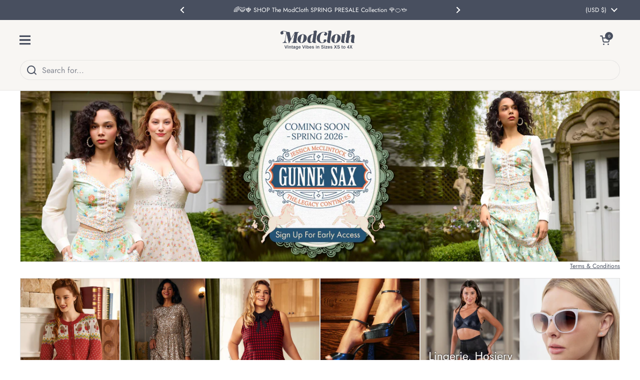

--- FILE ---
content_type: text/html; charset=utf-8
request_url: https://modcloth.com/?gclid=Cj0KCQjw6pOTBhCTARIsAHF23fLVwy3Tm7uxl-txurlswiXQAsQAh3UpcA2DVxJ6rzylaFgVWXIpXmYaAjMwEALw_wcB&gclsrc=aw.ds
body_size: 55893
content:















<!doctype html>
  <html class="no-js" lang="en" dir="ltr">
  <head>
  
    <meta charset="utf-8">
    <meta http-equiv="X-UA-Compatible" content="IE=edge,chrome=1">
    <meta name="viewport" content="width=device-width, initial-scale=1.0, height=device-height, minimum-scale=1.0"><link rel="shortcut icon" href="//modcloth.com/cdn/shop/files/favicon-2.png?crop=center&height=48&v=1618412767&width=48" type="image/png" /><title>Shop Vintage Outfits // Vintage Style Clothing // ModCloth™
</title><meta name="description" content="At ModCloth we reimagine women&#39;s clothing with unique styles &amp; original prints. Discover our unique vintage outfits that empower fashion of women. Shop today!">

<meta property="og:site_name" content="ModCloth">
<meta property="og:url" content="https://modcloth.com/">
<meta property="og:title" content="Shop Vintage Outfits // Vintage Style Clothing // ModCloth™">
<meta property="og:type" content="website">
<meta property="og:description" content="At ModCloth we reimagine women&#39;s clothing with unique styles &amp; original prints. Discover our unique vintage outfits that empower fashion of women. Shop today!"><meta property="og:image" content="http://modcloth.com/cdn/shop/files/ModCloth_Logo_1200x628_15dc462f-196f-49fb-a86d-79841942351e.jpg?v=1750463087">
  <meta property="og:image:secure_url" content="https://modcloth.com/cdn/shop/files/ModCloth_Logo_1200x628_15dc462f-196f-49fb-a86d-79841942351e.jpg?v=1750463087">
  <meta property="og:image:width" content="1200">
  <meta property="og:image:height" content="628"><meta name="twitter:card" content="summary_large_image">
<meta name="twitter:title" content="Shop Vintage Outfits // Vintage Style Clothing // ModCloth™">
<meta name="twitter:description" content="At ModCloth we reimagine women&#39;s clothing with unique styles &amp; original prints. Discover our unique vintage outfits that empower fashion of women. Shop today!"><script type="application/ld+json">
  [
    {
      "@context": "https://schema.org",
      "@type": "WebSite",
      "name": "ModCloth",
      "url": "https:\/\/modcloth.com"
    },
    {
      "@context": "https://schema.org",
      "@type": "Organization",
      "name": "ModCloth",
      "url": "https:\/\/modcloth.com"
    }
  ]
</script>

<script type="application/ld+json">
{
  "@context": "http://schema.org",
  "@type": "BreadcrumbList",
  "itemListElement": [
    {
      "@type": "ListItem",
      "position": 1,
      "name": "Home",
      "item": "https://modcloth.com"
    }]
}
</script><link rel="canonical" href="https://modcloth.com/">
  
    <link rel="preconnect" href="https://cdn.shopify.com"><link rel="preconnect" href="https://fonts.shopifycdn.com" crossorigin><link href="//modcloth.com/cdn/shop/t/985/assets/theme.css?v=169995077864842561311767720702" as="style" rel="preload"><link href="//modcloth.com/cdn/shop/t/985/assets/section-header.css?v=131531523280259880031767720702" as="style" rel="preload">
<link rel="preload" href="//modcloth.com/cdn/fonts/lora/lora_n4.9a60cb39eff3bfbc472bac5b3c5c4d7c878f0a8d.woff2" as="font" type="font/woff2" crossorigin>
<link rel="preload" href="//modcloth.com/cdn/fonts/jost/jost_n4.d47a1b6347ce4a4c9f437608011273009d91f2b7.woff2" as="font" type="font/woff2" crossorigin>
<style type="text/css">
@font-face {
  font-family: Lora;
  font-weight: 400;
  font-style: normal;
  font-display: swap;
  src: url("//modcloth.com/cdn/fonts/lora/lora_n4.9a60cb39eff3bfbc472bac5b3c5c4d7c878f0a8d.woff2") format("woff2"),
       url("//modcloth.com/cdn/fonts/lora/lora_n4.4d935d2630ceaf34d2e494106075f8d9f1257d25.woff") format("woff");
}
@font-face {
  font-family: Jost;
  font-weight: 400;
  font-style: normal;
  font-display: swap;
  src: url("//modcloth.com/cdn/fonts/jost/jost_n4.d47a1b6347ce4a4c9f437608011273009d91f2b7.woff2") format("woff2"),
       url("//modcloth.com/cdn/fonts/jost/jost_n4.791c46290e672b3f85c3d1c651ef2efa3819eadd.woff") format("woff");
}
@font-face {
  font-family: Jost;
  font-weight: 500;
  font-style: normal;
  font-display: swap;
  src: url("//modcloth.com/cdn/fonts/jost/jost_n5.7c8497861ffd15f4e1284cd221f14658b0e95d61.woff2") format("woff2"),
       url("//modcloth.com/cdn/fonts/jost/jost_n5.fb6a06896db583cc2df5ba1b30d9c04383119dd9.woff") format("woff");
}
@font-face {
  font-family: Jost;
  font-weight: 400;
  font-style: italic;
  font-display: swap;
  src: url("//modcloth.com/cdn/fonts/jost/jost_i4.b690098389649750ada222b9763d55796c5283a5.woff2") format("woff2"),
       url("//modcloth.com/cdn/fonts/jost/jost_i4.fd766415a47e50b9e391ae7ec04e2ae25e7e28b0.woff") format("woff");
}




</style>
<style type="text/css">

  :root {

    /* Direction */
    --direction:ltr;

    /* Font variables */

    --font-stack-headings: Lora, serif;
    --font-weight-headings: 400;
    --font-style-headings: normal;

    --font-stack-body: Jost, sans-serif;
   
    --font-weight-body: 400;--font-weight-body-bold: 500;--font-style-body: normal;--font-weight-buttons: var(--font-weight-body-bold);--font-weight-menu: var(--font-weight-body-bold);--base-headings-size: 40;
    --base-headings-line: 1.1;
    --base-headings-spacing: -0.01em;
    --base-body-size: 14;
    --base-body-line: 1.4;
    --base-body-spacing: 0.0em;

    --base-menu-size: 14;

    /* Color variables */

    --color-background-header: #f8f6f3;
    --color-secondary-background-header: rgba(72, 79, 95, 0.08);
    --color-opacity-background-header: rgba(248, 246, 243, 0);
    --color-text-header: #484f5f;
    --color-foreground-header: #ffffff;
    --color-accent-header: #757575;
    --color-foreground-accent-header: #ffffff;
    --color-borders-header: rgba(72, 79, 95, 0.1);

    --color-background-main: #ffffff;
    --color-secondary-background-main: rgba(72, 79, 95, 0.08);
    --color-third-background-main: rgba(72, 79, 95, 0.04);
    --color-fourth-background-main: rgba(72, 79, 95, 0.02);
    --color-opacity-background-main: rgba(255, 255, 255, 0);
    --color-text-main: #484f5f;
    --color-foreground-main: #ffffff;
    --color-secondary-text-main: rgba(72, 79, 95, 0.62);
    --color-accent-main: #757575;
    --color-foreground-accent-main: #ffffff;
    --color-borders-main: rgba(72, 79, 95, 0.15);

    --color-background-cards: #ffffff;
    --color-gradient-cards: ;
    --color-text-cards: #1d1d1d;
    --color-foreground-cards: #ffffff;
    --color-secondary-text-cards: rgba(29, 29, 29, 0.6);
    --color-accent-cards: #757575;
    --color-foreground-accent-cards: #ffffff;
    --color-borders-cards: #dfdfdf;

    --color-background-footer: #f9f9f9;
    --color-text-footer: #484f5f;
    --color-accent-footer: #757575;
    --color-borders-footer: rgba(72, 79, 95, 0.15);

    --color-borders-forms-primary: rgba(72, 79, 95, 0.3);
    --color-borders-forms-secondary: rgba(72, 79, 95, 0.6);

    /* Borders */

    --border-width-cards: 1px;
    --border-radius-cards: 0px;
    --border-width-buttons: 1px;
    --border-radius-buttons: 30px;
    --border-width-forms: 1px;
    --border-radius-forms: 0px;

    /* Shadows */
    --shadow-x-cards: 0px;
    --shadow-y-cards: 0px;
    --shadow-blur-cards: 0px;
    --color-shadow-cards: rgba(0,0,0,0);
    --shadow-x-buttons: 0px;
    --shadow-y-buttons: 0px;
    --shadow-blur-buttons: 0px;
    --color-shadow-buttons: rgba(0,0,0,0);

    /* Layout */

    --grid-gap-original-base: 30px;
    --theme-max-width: 1650px;
    --container-vertical-space-base: 50px;
    --image-fit-padding: 5%;

  }
  

  .facets__summary, #main select, .sidebar select, .modal-content select {
    background-image: url('data:image/svg+xml;utf8,<svg width="13" height="8" fill="none" xmlns="http://www.w3.org/2000/svg"><path d="M1.414.086 7.9 6.57 6.485 7.985 0 1.5 1.414.086Z" fill="%23484f5f"/><path d="M12.985 1.515 6.5 8 5.085 6.586 11.571.101l1.414 1.414Z" fill="%23484f5f"/></svg>');
  }

  .card .star-rating__stars {
    background-image: url('data:image/svg+xml;utf8,<svg width="20" height="13" viewBox="0 0 14 13" fill="none" xmlns="http://www.w3.org/2000/svg"><path d="m7 0 1.572 4.837h5.085l-4.114 2.99 1.572 4.836L7 9.673l-4.114 2.99 1.571-4.837-4.114-2.99h5.085L7 0Z" stroke="%231d1d1d" stroke-width="1"/></svg>');
  }
  .card .star-rating__stars-active {
    background-image: url('data:image/svg+xml;utf8,<svg width="20" height="13" viewBox="0 0 14 13" fill="none" xmlns="http://www.w3.org/2000/svg"><path d="m7 0 1.572 4.837h5.085l-4.114 2.99 1.572 4.836L7 9.673l-4.114 2.99 1.571-4.837-4.114-2.99h5.085L7 0Z" fill="%231d1d1d" stroke-width="0"/></svg>');
  }

  .star-rating__stars {
    background-image: url('data:image/svg+xml;utf8,<svg width="20" height="13" viewBox="0 0 14 13" fill="none" xmlns="http://www.w3.org/2000/svg"><path d="m7 0 1.572 4.837h5.085l-4.114 2.99 1.572 4.836L7 9.673l-4.114 2.99 1.571-4.837-4.114-2.99h5.085L7 0Z" stroke="%23484f5f" stroke-width="1"/></svg>');
  }
  .star-rating__stars-active {
    background-image: url('data:image/svg+xml;utf8,<svg width="20" height="13" viewBox="0 0 14 13" fill="none" xmlns="http://www.w3.org/2000/svg"><path d="m7 0 1.572 4.837h5.085l-4.114 2.99 1.572 4.836L7 9.673l-4.114 2.99 1.571-4.837-4.114-2.99h5.085L7 0Z" fill="%23484f5f" stroke-width="0"/></svg>');
  }

  .product-item {--color-text-cards: #484f5f;--border-width-cards: 0;--shadow-x-cards: 0;
      --shadow-y-cards: 0;
      --shadow-blur-cards: 0;}.cart-item__thumbnail, .product-item .element--border-width-clamped, .product-related-item .element--border-width-clamped {
      border-width: 0 !important;
    }</style>

<style id="root-height">
  :root {
    --window-height: 100vh;
  }
</style>
<script type="text/javascript">
  window.KrownAssetLoader = {
    loadedScripts: new Set(),
    loadScript: function(url) {
      if (this.loadedScripts.has(url)) return;
      this.loadedScripts.add(url);
      const script = document.createElement('script');
      script.src = url;
      script.defer = true;
      document.head.appendChild(script);
    }
  };
</script><link href="//modcloth.com/cdn/shop/t/985/assets/theme.css?v=169995077864842561311767720702" rel="stylesheet" type="text/css" media="all" />
  
    
  <script>window.performance && window.performance.mark && window.performance.mark('shopify.content_for_header.start');</script><meta name="google-site-verification" content="E3KPcwEH0tARmqf2pcTANHOdO4ddRpCxJJ0cmcmgtok">
<meta name="facebook-domain-verification" content="0ftt2co3e7rpxj70ghe8oh8exlapqy">
<meta id="shopify-digital-wallet" name="shopify-digital-wallet" content="/55906042027/digital_wallets/dialog">
<meta name="shopify-checkout-api-token" content="0c5afdd047e8c5dac036abf27006b4f2">
<script async="async" src="/checkouts/internal/preloads.js?locale=en-US"></script>
<link rel="preconnect" href="https://shop.app" crossorigin="anonymous">
<script async="async" src="https://shop.app/checkouts/internal/preloads.js?locale=en-US&shop_id=55906042027" crossorigin="anonymous"></script>
<script id="apple-pay-shop-capabilities" type="application/json">{"shopId":55906042027,"countryCode":"US","currencyCode":"USD","merchantCapabilities":["supports3DS"],"merchantId":"gid:\/\/shopify\/Shop\/55906042027","merchantName":"ModCloth","requiredBillingContactFields":["postalAddress","email","phone"],"requiredShippingContactFields":["postalAddress","email","phone"],"shippingType":"shipping","supportedNetworks":["visa","masterCard","amex","discover","elo","jcb"],"total":{"type":"pending","label":"ModCloth","amount":"1.00"},"shopifyPaymentsEnabled":true,"supportsSubscriptions":true}</script>
<script id="shopify-features" type="application/json">{"accessToken":"0c5afdd047e8c5dac036abf27006b4f2","betas":["rich-media-storefront-analytics"],"domain":"modcloth.com","predictiveSearch":true,"shopId":55906042027,"locale":"en"}</script>
<script>var Shopify = Shopify || {};
Shopify.shop = "modcloth-prod.myshopify.com";
Shopify.locale = "en";
Shopify.currency = {"active":"USD","rate":"1.0"};
Shopify.country = "US";
Shopify.theme = {"name":"January Site Refresh 1\/6\/26 (draft)","id":151466344619,"schema_name":"Local","schema_version":"2.7.0","theme_store_id":1651,"role":"main"};
Shopify.theme.handle = "null";
Shopify.theme.style = {"id":null,"handle":null};
Shopify.cdnHost = "modcloth.com/cdn";
Shopify.routes = Shopify.routes || {};
Shopify.routes.root = "/";</script>
<script type="module">!function(o){(o.Shopify=o.Shopify||{}).modules=!0}(window);</script>
<script>!function(o){function n(){var o=[];function n(){o.push(Array.prototype.slice.apply(arguments))}return n.q=o,n}var t=o.Shopify=o.Shopify||{};t.loadFeatures=n(),t.autoloadFeatures=n()}(window);</script>
<script>
  window.ShopifyPay = window.ShopifyPay || {};
  window.ShopifyPay.apiHost = "shop.app\/pay";
  window.ShopifyPay.redirectState = null;
</script>
<script id="shop-js-analytics" type="application/json">{"pageType":"index"}</script>
<script defer="defer" async type="module" src="//modcloth.com/cdn/shopifycloud/shop-js/modules/v2/client.init-shop-cart-sync_BT-GjEfc.en.esm.js"></script>
<script defer="defer" async type="module" src="//modcloth.com/cdn/shopifycloud/shop-js/modules/v2/chunk.common_D58fp_Oc.esm.js"></script>
<script defer="defer" async type="module" src="//modcloth.com/cdn/shopifycloud/shop-js/modules/v2/chunk.modal_xMitdFEc.esm.js"></script>
<script type="module">
  await import("//modcloth.com/cdn/shopifycloud/shop-js/modules/v2/client.init-shop-cart-sync_BT-GjEfc.en.esm.js");
await import("//modcloth.com/cdn/shopifycloud/shop-js/modules/v2/chunk.common_D58fp_Oc.esm.js");
await import("//modcloth.com/cdn/shopifycloud/shop-js/modules/v2/chunk.modal_xMitdFEc.esm.js");

  window.Shopify.SignInWithShop?.initShopCartSync?.({"fedCMEnabled":true,"windoidEnabled":true});

</script>
<script>
  window.Shopify = window.Shopify || {};
  if (!window.Shopify.featureAssets) window.Shopify.featureAssets = {};
  window.Shopify.featureAssets['shop-js'] = {"shop-cart-sync":["modules/v2/client.shop-cart-sync_DZOKe7Ll.en.esm.js","modules/v2/chunk.common_D58fp_Oc.esm.js","modules/v2/chunk.modal_xMitdFEc.esm.js"],"init-fed-cm":["modules/v2/client.init-fed-cm_B6oLuCjv.en.esm.js","modules/v2/chunk.common_D58fp_Oc.esm.js","modules/v2/chunk.modal_xMitdFEc.esm.js"],"shop-cash-offers":["modules/v2/client.shop-cash-offers_D2sdYoxE.en.esm.js","modules/v2/chunk.common_D58fp_Oc.esm.js","modules/v2/chunk.modal_xMitdFEc.esm.js"],"shop-login-button":["modules/v2/client.shop-login-button_QeVjl5Y3.en.esm.js","modules/v2/chunk.common_D58fp_Oc.esm.js","modules/v2/chunk.modal_xMitdFEc.esm.js"],"pay-button":["modules/v2/client.pay-button_DXTOsIq6.en.esm.js","modules/v2/chunk.common_D58fp_Oc.esm.js","modules/v2/chunk.modal_xMitdFEc.esm.js"],"shop-button":["modules/v2/client.shop-button_DQZHx9pm.en.esm.js","modules/v2/chunk.common_D58fp_Oc.esm.js","modules/v2/chunk.modal_xMitdFEc.esm.js"],"avatar":["modules/v2/client.avatar_BTnouDA3.en.esm.js"],"init-windoid":["modules/v2/client.init-windoid_CR1B-cfM.en.esm.js","modules/v2/chunk.common_D58fp_Oc.esm.js","modules/v2/chunk.modal_xMitdFEc.esm.js"],"init-shop-for-new-customer-accounts":["modules/v2/client.init-shop-for-new-customer-accounts_C_vY_xzh.en.esm.js","modules/v2/client.shop-login-button_QeVjl5Y3.en.esm.js","modules/v2/chunk.common_D58fp_Oc.esm.js","modules/v2/chunk.modal_xMitdFEc.esm.js"],"init-shop-email-lookup-coordinator":["modules/v2/client.init-shop-email-lookup-coordinator_BI7n9ZSv.en.esm.js","modules/v2/chunk.common_D58fp_Oc.esm.js","modules/v2/chunk.modal_xMitdFEc.esm.js"],"init-shop-cart-sync":["modules/v2/client.init-shop-cart-sync_BT-GjEfc.en.esm.js","modules/v2/chunk.common_D58fp_Oc.esm.js","modules/v2/chunk.modal_xMitdFEc.esm.js"],"shop-toast-manager":["modules/v2/client.shop-toast-manager_DiYdP3xc.en.esm.js","modules/v2/chunk.common_D58fp_Oc.esm.js","modules/v2/chunk.modal_xMitdFEc.esm.js"],"init-customer-accounts":["modules/v2/client.init-customer-accounts_D9ZNqS-Q.en.esm.js","modules/v2/client.shop-login-button_QeVjl5Y3.en.esm.js","modules/v2/chunk.common_D58fp_Oc.esm.js","modules/v2/chunk.modal_xMitdFEc.esm.js"],"init-customer-accounts-sign-up":["modules/v2/client.init-customer-accounts-sign-up_iGw4briv.en.esm.js","modules/v2/client.shop-login-button_QeVjl5Y3.en.esm.js","modules/v2/chunk.common_D58fp_Oc.esm.js","modules/v2/chunk.modal_xMitdFEc.esm.js"],"shop-follow-button":["modules/v2/client.shop-follow-button_CqMgW2wH.en.esm.js","modules/v2/chunk.common_D58fp_Oc.esm.js","modules/v2/chunk.modal_xMitdFEc.esm.js"],"checkout-modal":["modules/v2/client.checkout-modal_xHeaAweL.en.esm.js","modules/v2/chunk.common_D58fp_Oc.esm.js","modules/v2/chunk.modal_xMitdFEc.esm.js"],"shop-login":["modules/v2/client.shop-login_D91U-Q7h.en.esm.js","modules/v2/chunk.common_D58fp_Oc.esm.js","modules/v2/chunk.modal_xMitdFEc.esm.js"],"lead-capture":["modules/v2/client.lead-capture_BJmE1dJe.en.esm.js","modules/v2/chunk.common_D58fp_Oc.esm.js","modules/v2/chunk.modal_xMitdFEc.esm.js"],"payment-terms":["modules/v2/client.payment-terms_Ci9AEqFq.en.esm.js","modules/v2/chunk.common_D58fp_Oc.esm.js","modules/v2/chunk.modal_xMitdFEc.esm.js"]};
</script>
<script>(function() {
  var isLoaded = false;
  function asyncLoad() {
    if (isLoaded) return;
    isLoaded = true;
    var urls = ["https:\/\/cdn-loyalty.yotpo.com\/loader\/o5LdyWajI32Pg6Dc9y8DPQ.js?shop=modcloth-prod.myshopify.com","https:\/\/intg.snapchat.com\/shopify\/shopify-scevent-init.js?id=47f5a83d-f0a6-4210-b96e-8cd7893b973a\u0026shop=modcloth-prod.myshopify.com","https:\/\/gdprcdn.b-cdn.net\/js\/gdpr_cookie_consent.min.js?shop=modcloth-prod.myshopify.com","https:\/\/d18eg7dreypte5.cloudfront.net\/browse-abandonment\/smsbump_timer.js?shop=modcloth-prod.myshopify.com","\/\/staticw2.yotpo.com\/dXQoCbhx8usENm1LgG7lZkXxIvcyiVLehJu0vigl\/widget.js?shop=modcloth-prod.myshopify.com","https:\/\/s3.eu-west-1.amazonaws.com\/production-klarna-il-shopify-osm\/f1b3d17aa67707db5225aa5747c03d331dbcb8ea\/modcloth-prod.myshopify.com-1767798526932.js?shop=modcloth-prod.myshopify.com"];
    for (var i = 0; i < urls.length; i++) {
      var s = document.createElement('script');
      s.type = 'text/javascript';
      s.async = true;
      s.src = urls[i];
      var x = document.getElementsByTagName('script')[0];
      x.parentNode.insertBefore(s, x);
    }
  };
  if(window.attachEvent) {
    window.attachEvent('onload', asyncLoad);
  } else {
    window.addEventListener('load', asyncLoad, false);
  }
})();</script>
<script id="__st">var __st={"a":55906042027,"offset":-28800,"reqid":"8844afd6-d994-4386-a877-bd95d9c6ddba-1769092252","pageurl":"modcloth.com\/","u":"a8165bbc645d","p":"home"};</script>
<script>window.ShopifyPaypalV4VisibilityTracking = true;</script>
<script id="captcha-bootstrap">!function(){'use strict';const t='contact',e='account',n='new_comment',o=[[t,t],['blogs',n],['comments',n],[t,'customer']],c=[[e,'customer_login'],[e,'guest_login'],[e,'recover_customer_password'],[e,'create_customer']],r=t=>t.map((([t,e])=>`form[action*='/${t}']:not([data-nocaptcha='true']) input[name='form_type'][value='${e}']`)).join(','),a=t=>()=>t?[...document.querySelectorAll(t)].map((t=>t.form)):[];function s(){const t=[...o],e=r(t);return a(e)}const i='password',u='form_key',d=['recaptcha-v3-token','g-recaptcha-response','h-captcha-response',i],f=()=>{try{return window.sessionStorage}catch{return}},m='__shopify_v',_=t=>t.elements[u];function p(t,e,n=!1){try{const o=window.sessionStorage,c=JSON.parse(o.getItem(e)),{data:r}=function(t){const{data:e,action:n}=t;return t[m]||n?{data:e,action:n}:{data:t,action:n}}(c);for(const[e,n]of Object.entries(r))t.elements[e]&&(t.elements[e].value=n);n&&o.removeItem(e)}catch(o){console.error('form repopulation failed',{error:o})}}const l='form_type',E='cptcha';function T(t){t.dataset[E]=!0}const w=window,h=w.document,L='Shopify',v='ce_forms',y='captcha';let A=!1;((t,e)=>{const n=(g='f06e6c50-85a8-45c8-87d0-21a2b65856fe',I='https://cdn.shopify.com/shopifycloud/storefront-forms-hcaptcha/ce_storefront_forms_captcha_hcaptcha.v1.5.2.iife.js',D={infoText:'Protected by hCaptcha',privacyText:'Privacy',termsText:'Terms'},(t,e,n)=>{const o=w[L][v],c=o.bindForm;if(c)return c(t,g,e,D).then(n);var r;o.q.push([[t,g,e,D],n]),r=I,A||(h.body.append(Object.assign(h.createElement('script'),{id:'captcha-provider',async:!0,src:r})),A=!0)});var g,I,D;w[L]=w[L]||{},w[L][v]=w[L][v]||{},w[L][v].q=[],w[L][y]=w[L][y]||{},w[L][y].protect=function(t,e){n(t,void 0,e),T(t)},Object.freeze(w[L][y]),function(t,e,n,w,h,L){const[v,y,A,g]=function(t,e,n){const i=e?o:[],u=t?c:[],d=[...i,...u],f=r(d),m=r(i),_=r(d.filter((([t,e])=>n.includes(e))));return[a(f),a(m),a(_),s()]}(w,h,L),I=t=>{const e=t.target;return e instanceof HTMLFormElement?e:e&&e.form},D=t=>v().includes(t);t.addEventListener('submit',(t=>{const e=I(t);if(!e)return;const n=D(e)&&!e.dataset.hcaptchaBound&&!e.dataset.recaptchaBound,o=_(e),c=g().includes(e)&&(!o||!o.value);(n||c)&&t.preventDefault(),c&&!n&&(function(t){try{if(!f())return;!function(t){const e=f();if(!e)return;const n=_(t);if(!n)return;const o=n.value;o&&e.removeItem(o)}(t);const e=Array.from(Array(32),(()=>Math.random().toString(36)[2])).join('');!function(t,e){_(t)||t.append(Object.assign(document.createElement('input'),{type:'hidden',name:u})),t.elements[u].value=e}(t,e),function(t,e){const n=f();if(!n)return;const o=[...t.querySelectorAll(`input[type='${i}']`)].map((({name:t})=>t)),c=[...d,...o],r={};for(const[a,s]of new FormData(t).entries())c.includes(a)||(r[a]=s);n.setItem(e,JSON.stringify({[m]:1,action:t.action,data:r}))}(t,e)}catch(e){console.error('failed to persist form',e)}}(e),e.submit())}));const S=(t,e)=>{t&&!t.dataset[E]&&(n(t,e.some((e=>e===t))),T(t))};for(const o of['focusin','change'])t.addEventListener(o,(t=>{const e=I(t);D(e)&&S(e,y())}));const B=e.get('form_key'),M=e.get(l),P=B&&M;t.addEventListener('DOMContentLoaded',(()=>{const t=y();if(P)for(const e of t)e.elements[l].value===M&&p(e,B);[...new Set([...A(),...v().filter((t=>'true'===t.dataset.shopifyCaptcha))])].forEach((e=>S(e,t)))}))}(h,new URLSearchParams(w.location.search),n,t,e,['guest_login'])})(!0,!0)}();</script>
<script integrity="sha256-4kQ18oKyAcykRKYeNunJcIwy7WH5gtpwJnB7kiuLZ1E=" data-source-attribution="shopify.loadfeatures" defer="defer" src="//modcloth.com/cdn/shopifycloud/storefront/assets/storefront/load_feature-a0a9edcb.js" crossorigin="anonymous"></script>
<script crossorigin="anonymous" defer="defer" src="//modcloth.com/cdn/shopifycloud/storefront/assets/shopify_pay/storefront-65b4c6d7.js?v=20250812"></script>
<script data-source-attribution="shopify.dynamic_checkout.dynamic.init">var Shopify=Shopify||{};Shopify.PaymentButton=Shopify.PaymentButton||{isStorefrontPortableWallets:!0,init:function(){window.Shopify.PaymentButton.init=function(){};var t=document.createElement("script");t.src="https://modcloth.com/cdn/shopifycloud/portable-wallets/latest/portable-wallets.en.js",t.type="module",document.head.appendChild(t)}};
</script>
<script data-source-attribution="shopify.dynamic_checkout.buyer_consent">
  function portableWalletsHideBuyerConsent(e){var t=document.getElementById("shopify-buyer-consent"),n=document.getElementById("shopify-subscription-policy-button");t&&n&&(t.classList.add("hidden"),t.setAttribute("aria-hidden","true"),n.removeEventListener("click",e))}function portableWalletsShowBuyerConsent(e){var t=document.getElementById("shopify-buyer-consent"),n=document.getElementById("shopify-subscription-policy-button");t&&n&&(t.classList.remove("hidden"),t.removeAttribute("aria-hidden"),n.addEventListener("click",e))}window.Shopify?.PaymentButton&&(window.Shopify.PaymentButton.hideBuyerConsent=portableWalletsHideBuyerConsent,window.Shopify.PaymentButton.showBuyerConsent=portableWalletsShowBuyerConsent);
</script>
<script data-source-attribution="shopify.dynamic_checkout.cart.bootstrap">document.addEventListener("DOMContentLoaded",(function(){function t(){return document.querySelector("shopify-accelerated-checkout-cart, shopify-accelerated-checkout")}if(t())Shopify.PaymentButton.init();else{new MutationObserver((function(e,n){t()&&(Shopify.PaymentButton.init(),n.disconnect())})).observe(document.body,{childList:!0,subtree:!0})}}));
</script>
<link id="shopify-accelerated-checkout-styles" rel="stylesheet" media="screen" href="https://modcloth.com/cdn/shopifycloud/portable-wallets/latest/accelerated-checkout-backwards-compat.css" crossorigin="anonymous">
<style id="shopify-accelerated-checkout-cart">
        #shopify-buyer-consent {
  margin-top: 1em;
  display: inline-block;
  width: 100%;
}

#shopify-buyer-consent.hidden {
  display: none;
}

#shopify-subscription-policy-button {
  background: none;
  border: none;
  padding: 0;
  text-decoration: underline;
  font-size: inherit;
  cursor: pointer;
}

#shopify-subscription-policy-button::before {
  box-shadow: none;
}

      </style>

<script>window.performance && window.performance.mark && window.performance.mark('shopify.content_for_header.end');</script>
  <!-- "snippets/shogun-products.liquid" was not rendered, the associated app was uninstalled -->

  
    <script>
      const rbi = [];
      const ribSetSize = (img) => {
        if ( img.offsetWidth / img.dataset.ratio < img.offsetHeight ) {
          img.setAttribute('sizes', `${Math.ceil(img.offsetHeight * img.dataset.ratio)}px`);
        } else {
          img.setAttribute('sizes', `${Math.ceil(img.offsetWidth)}px`);
        }
      }
      const debounce = (fn, wait) => {
        let t;
        return (...args) => {
          clearTimeout(t);
          t = setTimeout(() => fn.apply(this, args), wait);
        };
      }
      window.KEYCODES = {
        TAB: 9,
        ESC: 27,
        DOWN: 40,
        RIGHT: 39,
        UP: 38,
        LEFT: 37,
        RETURN: 13
      };
      window.addEventListener('resize', debounce(()=>{
        for ( let img of rbi ) {
          ribSetSize(img);
        }
      }, 250));
    </script><noscript>
      <link rel="stylesheet" href="//modcloth.com/cdn/shop/t/985/assets/theme-noscript.css?v=42099867224588620941767720702">
    </noscript>
  
  
  <!-- "snippets/shogun-head.liquid" was not rendered, the associated app was uninstalled -->
<!-- BEGIN app block: shopify://apps/consentmo-gdpr/blocks/gdpr_cookie_consent/4fbe573f-a377-4fea-9801-3ee0858cae41 -->


<!-- END app block --><!-- BEGIN app block: shopify://apps/yotpo-product-reviews/blocks/settings/eb7dfd7d-db44-4334-bc49-c893b51b36cf -->


  <script type="text/javascript" src="https://cdn-widgetsrepository.yotpo.com/v1/loader/dXQoCbhx8usENm1LgG7lZkXxIvcyiVLehJu0vigl?languageCode=en" async></script>



  
<!-- END app block --><!-- BEGIN app block: shopify://apps/yotpo-loyalty-rewards/blocks/loader-app-embed-block/2f9660df-5018-4e02-9868-ee1fb88d6ccd -->
    <script src="https://cdn-widgetsrepository.yotpo.com/v1/loader/o5LdyWajI32Pg6Dc9y8DPQ" async></script>




<!-- END app block --><!-- BEGIN app block: shopify://apps/sortd-merchandiser/blocks/app-embed/5176d6ef-993f-4869-ba24-87a0a6bedcf9 -->


<script>
window.cmPercents = {
  'product_card_view': 100,
  'product_view': 100,
  'collection_view': 100,
  'product_add': 100,
  'enabled': true,
  'product_card_selector': '[role="main"] a[href*="/products"], #main a[href*="/products"], main a[href*="/products"], #shopify-section-collection-template a[href*="/products"], .collection-matrix.product-list a[href*="/products"]',
  'cart_url': '/cart',
  'store': 'modcloth-prod.myshopify.com',
  'submit': '[type="submit"]',
  'root_locale': '/',
  'root': '/',
  'collection_url': '',
  'collection_handle': '',
  'collection_id': null,
  'permissions': 123,
};

window.cmTesting = {
  'tests': '[]',
  'collection_route': '/collections',
  'variantA': '',
  'variantB': '',
  'collection_handle': '',
  'canonical_enabled': false
};

if(!(window.cmPercents.permissions != 123 && sessionStorage.getItem('themePermissions') != 'true')) {
  sessionStorage.setItem('cmTests', window.cmTesting.tests);
}
</script>



<script>
var cmInserted=function(){"use strict";var m=100,t=!1,u="animationName",d="",n="Webkit Moz O ms Khtml".split(" "),e="",i=document.createElement("div"),s={strictlyNew:!0,timeout:20,addImportant:!1};if(i.style.animationName&&(t=!0),!1===t)for(var o=0;o<n.length;o++)if(void 0!==i.style[n[o]+"AnimationName"]){e=n[o],u=e+"AnimationName",d="-"+e.toLowerCase()+"-",t=!0;break}function c(t){return s.strictlyNew&&!0===t.QinsQ}function r(t,n){function e(t){t.animationName!==o&&t[u]!==o||c(t.target)||n(t.target)}var i,o="insQ_"+m++,r=s.addImportant?" !important":"";(i=document.createElement("style")).innerHTML="@"+d+"keyframes "+o+" {  from {  outline: 1px solid transparent  } to {  outline: 0px solid transparent }  }\n"+t+" { animation-duration: 0.001s"+r+"; animation-name: "+o+r+"; "+d+"animation-duration: 0.001s"+r+"; "+d+"animation-name: "+o+r+";  } ",document.head.appendChild(i);var a=setTimeout(function(){document.addEventListener("animationstart",e,!1),document.addEventListener("MSAnimationStart",e,!1),document.addEventListener("webkitAnimationStart",e,!1)},s.timeout);return{destroy:function(){clearTimeout(a),i&&(document.head.removeChild(i),i=null),document.removeEventListener("animationstart",e),document.removeEventListener("MSAnimationStart",e),document.removeEventListener("webkitAnimationStart",e)}}}function a(t){t.QinsQ=!0}function f(t){if(t)for(a(t),t=t.firstChild;t;t=t.nextSibling)void 0!==t&&1===t.nodeType&&f(t)}function l(t,n){var e,i=[],o=function(){clearTimeout(e),e=setTimeout(function(){i.forEach(f),n(i),i=[]},10)};return r(t,function(t){if(!c(t)){a(t);var n=function t(n){return c(n.parentNode)||"BODY"===n.nodeName?n:t(n.parentNode)}(t);i.indexOf(n)<0&&i.push(n),o()}})}function v(n){return!(!t||!n.match(/[^{}]/))&&(s.strictlyNew&&f(document.body),{every:function(t){return r(n,t)},summary:function(t){return l(n,t)}})}return v.config=function(t){for(var n in t)t.hasOwnProperty(n)&&(s[n]=t[n])},v}();"undefined"!=typeof module&&void 0!==module.exports&&(module.exports=cmInserted);
function cmX(){for(var e=(navigator.userAgent||"").toLowerCase(),t=[/bot/,/crawl/,/spider/,/slurp/,/curl/,/wget/,/python-requests/,/axios/,/feedfetcher/,/ia_archiver/,/facebookexternalhit/,/facebot/,/google web preview/,/googlebot/,/bingpreview/,/bingbot/,/duckduckbot/,/baiduspider/,/yandex/,/sogou/,/exabot/,/dotbot/,/msnbot/,/yahoo/,/adsbot/,/mediapartners google/,/developers google/,/embedly/,/quora link preview/,/rogerbot/,/applebot/,/tweetmemebot/,/ahrefsbot/,/semrush/,/mj12bot/,/uptimerobot/,/screamingfrog/,/pinterest/,/whatsapp/,/telegrambot/,/vkshare/,/slackbot/,/discordbot/,/flipboard/,/preview/,/phantomjs/,/headless/,/prerender/,/metauri/,/node-superagent/,/python-urllib/,/java\/[0-9\.]+/,/lighthouse/,/chrome-lighthouse/,/pagespeed/,/yadirectfetcher/,/mailru\//,/daum[ /]/,/gomezagent/,/pingdom/,/rigor/,/postman/,/firephp/,/wappalyzer/,/whatcms\//,/zgrab/,/webglance/,/webkit2png/,/analyzer/,/virtuoso/,/pageburst/,/gozilla\//,/cloudflare/,/cf-network/,/cf-edge/,/cf-connecting-ip/],r=0;r<t.length;r++)if(t[r].test(e))return!0;if(navigator.webdriver||!navigator.languages||0===navigator.languages.length||e.indexOf("headlesschrome")>=0||window._phantom||window.__nightmare||window.callPhantom)return!0;try{if("undefined"!=typeof screen&&window.innerHeight&&screen.height-window.innerHeight<0)return!0}catch(s){}return!1}class CMUtils{constructor(){}saveId(){window?.cmPercents?.collection_id&&sessionStorage.setItem("collectionReferrerId",JSON.stringify({[window.location.href.split("?")[0]]:window.cmPercents.collection_id}))}anyNotFoundIds(e,t){if(void 0!==t){for(let r=0;r<e.length;r++)if(!t[decodeURIComponent(e[r].split("/products/")[1])])return!0}return!1}fetchRedirectedURL(e){return new Promise((t,r)=>{let s=new XMLHttpRequest;s.open("GET",e,!0),s.onload=()=>{200===s.status?t(s.responseURL):r(Error("Failed to fetch redirected URL"))},s.onerror=()=>r(Error("Network error")),s.send()})}filteredProductCards(e,t,r){let s;try{s=JSON.parse(sessionStorage.getItem("viewedProductCards")||'{"cards":[]}')||{cards:[]}}catch(n){s={cards:[]}}let o=[...s.cards];e=[...new Set(e||[])];let i=e.filter(e=>{try{if(e&&e.includes("/products/")&&!s.cards.includes(e.split("/products/")[1].split("?")[0]))return o.push(e.split("/products/")[1].split("?")[0]),!0}catch(t){return!1}});if(sessionStorage.setItem("viewedProductCards",JSON.stringify({cards:o})),void 0!==t){let c=[],l=[];for(let a=0;a<i.length;a++){let d=void 0!==t?t[decodeURIComponent(i[a].split("/products/")[1])]:null;"undefined"!=typeof cmIds&&(d=d??(cmIds.find(e=>e[0]==i[a].split("/products/")[1])??[null,null])[1]),d?l.push(d):c.push(i[a])}return[c,l]}return[i,[]]}trackLinksInView(e,t){let r=new IntersectionObserver(e=>{e.forEach(e=>{e.intersectionRatio>0&&e?.target?.href&&t(e.target.href.replace(/^.*\/\/[^\/]+/,"").split("?")[0],r)})});r.observe(e)}productIdFromCollection(e=1){return new Promise(async(t,r)=>{let s=new XMLHttpRequest;if(!window.location.href){console.error("No location.href available");return}let n=window.location.href.split("?")[0];if(n&&window.cmPercents.root_locale!==window.cmPercents.root){let o;if(sessionStorage.getItem(`collection:${window.cmPercents.collection_url}`))n=sessionStorage.getItem(`collection:${window.cmPercents.collection_url}`);else{try{o=await this.fetchRedirectedURL("https://"+(window.location.host+window.cmPercents.root_locale+"/collections/"+window.cmPercents.collection_handle).replace("//","/"))}catch(i){console.error("Error fetching redirected URL:",i)}o&&(sessionStorage.setItem(`collection:${window.cmPercents.collection_url}`,o),n=o)}}n&&(s.open("GET",`${n}/products.json?limit=250${1!=e?`&page=${e}`:""}`,!0),s.responseType="json",s.onload=async function(){200===s.status&&s?.response?.products?t(s?.response?.products):t(null)},s.onerror=function(){t(null)},s.send())})}get collectionHandle(){let e=document.referrer.split("/");for(var t=0;t<e.length;t++)if("collections"==e[t]&&e.length>t+1)return e[t+1];return null}squashCart(e){let t={};return e.map(e=>t[e.product_id]=e.product_id in t?t[e.product_id]+e.quantity:e.quantity),t}findLineItemDifferences(e,t){let r={};for(let s in e)if(t.hasOwnProperty(s)){let n=e[s]-t[s];n>0&&(r[s]=n)}else r[s]=e[s];return r}get currentCart(){return new Promise((e,t)=>{let r=new XMLHttpRequest;r.open("GET",window.cmPercents.cart_url+".json",!0),r.responseType="json",r.onload=async function(){200===r.status?e(r?.response?.items):e(null)},r.onerror=function(){e(null)},r.send()})}}class CMCheckForTests{constructor(){this.tests=window?.cmPercents?.tests?JSON.parse(window.cmPercents.tests):[];try{this.#a()}catch(e){console.error("Error checking for tests:",e);try{document.body.classList.remove("cm-ab-hide")}catch(t){console.error("Error removing class cm-ab-hide:",t)}}}#b(){return Date.now().toString(36)+Math.random().toString(36).substr(2,25)+"-"+Math.floor(100*Math.random()+1)}#a(){let e=!1;if(window?.cmTesting?.tests&&window?.cmTesting?.collection_handle)try{let t=JSON.parse(window.cmTesting.tests);if(Array.isArray(t)&&t.length>0)for(let r=0;r<t.length;r++){let s=t[r],n=sessionStorage.getItem("sessionIdCm")||this.#b(),o=parseInt(n.split("-")[1])>50;if(sessionStorage.setItem("sessionIdCm",n),o&&s?.aHandle==window.cmTesting.collection_handle&&window.cmTesting?.variantB==s?.bHandle){if(!window.cmTesting?.variantB)return;if(window.cmTesting.canonical_enabled||!cmX()){let i=new URLSearchParams(window.location.search);if(i.has("cmread")){document.documentElement.classList.remove("cm-ab-hide");return}i.set("cmread","true"),e=!0,location.replace(window.cmTesting.collection_route+"/"+s?.bHandle+"?"+i.toString());return}}else if(s?.bHandle==window.cmCollectionHandle&&!o&&s?.aHandle==window.cmTesting.variantA){let c=new URLSearchParams(window.location.search);if(c.has("cmread"))return;c.set("cmread","true"),e=!0,location.replace(window.cmPercents.collection_route+"/"+s?.aHandle+"?"+c.toString());return}}}catch(l){console.error("Error parsing tests:",l)}finally{e||document.documentElement.classList.remove("cm-ab-hide")}}}const cmCheckForTests=new CMCheckForTests;class CMEventTracker{#c;#d;#e;#f;#g;#h;#i;#j;#k;#l;#m;#n;constructor(e,t){if(100==window.cmPercents.permissions&&"true"!=sessionStorage.getItem("themePermissions")||(this.#c=e,this.#m="https://us-central1-collection-merchandiser.cloudfunctions.net/event-tracking-trigger",this.#d=sessionStorage.getItem("sessionIdCm"),this.#f=new Date().toISOString(),this.#h=Shopify.shop||window?.cmPercents?.store,this.#i=[],this.#e={},this.collectionProducts,this.#k,this.#l=window?.cmPercents?.submit?document.querySelectorAll(window.cmPercents.submit):null,this.#d||(this.#d=this.#b(),sessionStorage.setItem("sessionIdCm",this.#d)),!this.#d))return;this.#g=new CMUtils,this.#g.saveId(),this.#n=1;try{this.#o()}catch(r){console.log(r)}}set setProductCardUrlsToSend(e){0==this.#i.length&&setTimeout(()=>{this.#p()},1750),this.#i.push(e)}async #p(){let a=!0;for(;this.#g.anyNotFoundIds(this.#i,this.#j)&&a;){let d=await this.#g.productIdFromCollection(this.#n);this.#n=this.#n+1;let u=Array.isArray(d)?d.reduce((e,t,r,s)=>(e[t.handle]=t.id,e),{}):{};0==Object.keys(u).length&&(a=!1),this.#j={...this.#j,...u}}let h=this.#g.filteredProductCards(this.#i,this.#j,this);h.length>0&&h[1].length>0&&this.#q("product_card_view",null,{ids:h[1],collection_id:window?.cmPercents?.collection_id||0,multiplier:parseFloat(100/window.cmPercents.product_card_view)}),this.#i=[]}async #o(){if(window?.cmPercents?.collection_id){let p=await this.#g.productIdFromCollection();this.#n=2,this.#j=Array.isArray(p)?p.reduce((e,t,r,s)=>(e[t.handle]=t.id,e),{}):{};let m=document.querySelectorAll(window.cmPercents.product_card_selector),g=e=>{this.#g.trackLinksInView(e,async(e,t)=>{t.disconnect(),this.setProductCardUrlsToSend=e})};m.forEach(e=>{g(e)}),cmInserted(window.cmPercents.product_card_selector).every(e=>{g(e)}),window.addEventListener("beforeunload",()=>{this.#p()})}}#b(){return Date.now().toString(36)+Math.random().toString(36).substr(2,25)+"-"+Math.floor(100*Math.random()+1)}#q(f,$,w){let b={event_type:f,timestamp:this.#f,session_id:this.#d,page_data:this.#e,store:this.#h};b.page_data={...b.page_data,...w},$&&(b.linkData=$);let y=new XMLHttpRequest;y.open("POST","purchase_to_product"!=f&&"product_purchase"!=f?this.#c:this.#m),y.setRequestHeader("Content-Type","application/json"),y.send(JSON.stringify(b))}#r(P){return new Promise(e=>{setTimeout(e,P)})}}"complete"===document.readyState?new CMEventTracker("https://cm-event-trigger-6deun5o54a-uw.a.run.app/event-tracking-trigger"):window.addEventListener("load",()=>{new CMEventTracker("https://cm-event-trigger-6deun5o54a-uw.a.run.app/event-tracking-trigger")});
</script>
<!-- END app block --><!-- BEGIN app block: shopify://apps/microsoft-clarity/blocks/clarity_js/31c3d126-8116-4b4a-8ba1-baeda7c4aeea -->
<script type="text/javascript">
  (function (c, l, a, r, i, t, y) {
    c[a] = c[a] || function () { (c[a].q = c[a].q || []).push(arguments); };
    t = l.createElement(r); t.async = 1; t.src = "https://www.clarity.ms/tag/" + i + "?ref=shopify";
    y = l.getElementsByTagName(r)[0]; y.parentNode.insertBefore(t, y);

    c.Shopify.loadFeatures([{ name: "consent-tracking-api", version: "0.1" }], error => {
      if (error) {
        console.error("Error loading Shopify features:", error);
        return;
      }

      c[a]('consentv2', {
        ad_Storage: c.Shopify.customerPrivacy.marketingAllowed() ? "granted" : "denied",
        analytics_Storage: c.Shopify.customerPrivacy.analyticsProcessingAllowed() ? "granted" : "denied",
      });
    });

    l.addEventListener("visitorConsentCollected", function (e) {
      c[a]('consentv2', {
        ad_Storage: e.detail.marketingAllowed ? "granted" : "denied",
        analytics_Storage: e.detail.analyticsAllowed ? "granted" : "denied",
      });
    });
  })(window, document, "clarity", "script", "t4hkzgpxl5");
</script>



<!-- END app block --><!-- BEGIN app block: shopify://apps/impact-com/blocks/utt/adac1a7f-d17f-4936-8a12-45628cdd8add -->

<script id="advocate_jwt_script" defer>
  (function() {
    if (window.advocateScriptInitialized) {
      console.log("Advocate script already loaded, skipping...");
      return;
    }

    window.advocateScriptInitialized = true;

    async function fetchJWT(shopUrl, customerId) {
      try {
        const response = await fetch(`https://saasler-impact.herokuapp.com/api/v1/advocate_widget_jwt?customer_id=${customerId}&shop_url=${shopUrl}`);

        const data = await response.json();

        window.impactToken = data.jwt;
      } catch (error) {
        console.error("Error fetching data: ", error);
      }
    }

    const shopUrl = Shopify.shop;
    const customerId = __st.cid;

    fetchJWT(shopUrl, customerId).then(() => {
      const uttUrl = "https://utt.impactcdn.com/A6435035-397f-41fb-b6ec-0690142b547e1.js";

      (function(a,b,c,d,e,f,g){e['ire_o']=c;e[c]=e[c]||function(){(e[c].a=e[c].a||[]).push(arguments)};f=d.createElement(b);g=d.getElementsByTagName(b)[0];f.async=1;f.src=a;g.parentNode.insertBefore(f,g);})(`${uttUrl}`,'script','ire',document,window); ire('identify');
    });
  })();
</script>

<!-- END app block --><!-- BEGIN app block: shopify://apps/simplicitydx/blocks/app.embed/3edb8efd-bb95-43dd-8c9b-ec9060bb18eb --><script type="text/javascript">

  (function () {
  if (!Shopify) return;

      window.__sdx_project_id = Shopify.shop;
      window.__sdx_config_url = "https://config.ur2inc.com/shop/" + Shopify.shop + ".conf";
  
      var script = document.createElement('script')
  
      script.src = 'https://tag.ur2inc.com/sdx-tag.js'
      script.async = true
  
      script.onload = function () {
          window.sdxCapture.load(window.SdxConfig)
      }
  
      document.head.appendChild(script)
  })();

</script>

<!-- END app block --><!-- BEGIN app block: shopify://apps/yotpo-product-reviews/blocks/reviews_tab/eb7dfd7d-db44-4334-bc49-c893b51b36cf -->



<!-- END app block --><!-- BEGIN app block: shopify://apps/impact-com/blocks/consent_mode/adac1a7f-d17f-4936-8a12-45628cdd8add --><script id="consent_script" defer>
  window.Shopify.loadFeatures(
    [
      {
        name: 'consent-tracking-api',
        version: '0.1',
      },
    ],
    error => {
      if (error) {
        // Rescue error
      }

      document.addEventListener("visitorConsentCollected", (event) => {
        // Do nothing
      });
    },
  );
</script>

<!-- END app block --><!-- BEGIN app block: shopify://apps/black-crow-ai-that-delivers/blocks/blackcrow_ai_script/3e73f597-cb71-47a1-8a06-0c931482ecd2 -->

<script type="text/javascript" async src="https://shopify-init.blackcrow.ai/js/core/modcloth-prod.js?shop=modcloth-prod.myshopify.com&tagSrc=ShopifyThemeAppExtension"></script>


<!-- END app block --><script src="https://cdn.shopify.com/extensions/019b8d54-2388-79d8-becc-d32a3afe2c7a/omnisend-50/assets/omnisend-in-shop.js" type="text/javascript" defer="defer"></script>
<script src="https://cdn.shopify.com/extensions/019be5cb-1213-7f53-9e55-4a496e700c5e/wishlist-shopify-app-636/assets/wishlistcollections.js" type="text/javascript" defer="defer"></script>
<link href="https://cdn.shopify.com/extensions/019be5cb-1213-7f53-9e55-4a496e700c5e/wishlist-shopify-app-636/assets/wishlistcollections.css" rel="stylesheet" type="text/css" media="all">
<script src="https://cdn.shopify.com/extensions/1f4abaa4-78d0-4a1b-8f4f-540f3b184aab/yotpo-email-marketing-sms-23/assets/forms-loader.js" type="text/javascript" defer="defer"></script>
<link href="https://cdn.shopify.com/extensions/019b930b-a005-7bdb-b1cd-898e41b7f6b7/sbisa-shopify-app-135/assets/app-embed-block.css" rel="stylesheet" type="text/css" media="all">
<script src="https://cdn.shopify.com/extensions/019bdd41-570b-7385-9c0a-8ff17d392ff1/loop-returns-341/assets/return-coverage-block-v2.js" type="text/javascript" defer="defer"></script>
<script src="https://cdn.shopify.com/extensions/019be60a-6659-7404-a23f-a1af94f3e6b7/consentmo-gdpr-589/assets/consentmo_cookie_consent.js" type="text/javascript" defer="defer"></script>
<link href="https://monorail-edge.shopifysvc.com" rel="dns-prefetch">
<script>(function(){if ("sendBeacon" in navigator && "performance" in window) {try {var session_token_from_headers = performance.getEntriesByType('navigation')[0].serverTiming.find(x => x.name == '_s').description;} catch {var session_token_from_headers = undefined;}var session_cookie_matches = document.cookie.match(/_shopify_s=([^;]*)/);var session_token_from_cookie = session_cookie_matches && session_cookie_matches.length === 2 ? session_cookie_matches[1] : "";var session_token = session_token_from_headers || session_token_from_cookie || "";function handle_abandonment_event(e) {var entries = performance.getEntries().filter(function(entry) {return /monorail-edge.shopifysvc.com/.test(entry.name);});if (!window.abandonment_tracked && entries.length === 0) {window.abandonment_tracked = true;var currentMs = Date.now();var navigation_start = performance.timing.navigationStart;var payload = {shop_id: 55906042027,url: window.location.href,navigation_start,duration: currentMs - navigation_start,session_token,page_type: "index"};window.navigator.sendBeacon("https://monorail-edge.shopifysvc.com/v1/produce", JSON.stringify({schema_id: "online_store_buyer_site_abandonment/1.1",payload: payload,metadata: {event_created_at_ms: currentMs,event_sent_at_ms: currentMs}}));}}window.addEventListener('pagehide', handle_abandonment_event);}}());</script>
<script id="web-pixels-manager-setup">(function e(e,d,r,n,o){if(void 0===o&&(o={}),!Boolean(null===(a=null===(i=window.Shopify)||void 0===i?void 0:i.analytics)||void 0===a?void 0:a.replayQueue)){var i,a;window.Shopify=window.Shopify||{};var t=window.Shopify;t.analytics=t.analytics||{};var s=t.analytics;s.replayQueue=[],s.publish=function(e,d,r){return s.replayQueue.push([e,d,r]),!0};try{self.performance.mark("wpm:start")}catch(e){}var l=function(){var e={modern:/Edge?\/(1{2}[4-9]|1[2-9]\d|[2-9]\d{2}|\d{4,})\.\d+(\.\d+|)|Firefox\/(1{2}[4-9]|1[2-9]\d|[2-9]\d{2}|\d{4,})\.\d+(\.\d+|)|Chrom(ium|e)\/(9{2}|\d{3,})\.\d+(\.\d+|)|(Maci|X1{2}).+ Version\/(15\.\d+|(1[6-9]|[2-9]\d|\d{3,})\.\d+)([,.]\d+|)( \(\w+\)|)( Mobile\/\w+|) Safari\/|Chrome.+OPR\/(9{2}|\d{3,})\.\d+\.\d+|(CPU[ +]OS|iPhone[ +]OS|CPU[ +]iPhone|CPU IPhone OS|CPU iPad OS)[ +]+(15[._]\d+|(1[6-9]|[2-9]\d|\d{3,})[._]\d+)([._]\d+|)|Android:?[ /-](13[3-9]|1[4-9]\d|[2-9]\d{2}|\d{4,})(\.\d+|)(\.\d+|)|Android.+Firefox\/(13[5-9]|1[4-9]\d|[2-9]\d{2}|\d{4,})\.\d+(\.\d+|)|Android.+Chrom(ium|e)\/(13[3-9]|1[4-9]\d|[2-9]\d{2}|\d{4,})\.\d+(\.\d+|)|SamsungBrowser\/([2-9]\d|\d{3,})\.\d+/,legacy:/Edge?\/(1[6-9]|[2-9]\d|\d{3,})\.\d+(\.\d+|)|Firefox\/(5[4-9]|[6-9]\d|\d{3,})\.\d+(\.\d+|)|Chrom(ium|e)\/(5[1-9]|[6-9]\d|\d{3,})\.\d+(\.\d+|)([\d.]+$|.*Safari\/(?![\d.]+ Edge\/[\d.]+$))|(Maci|X1{2}).+ Version\/(10\.\d+|(1[1-9]|[2-9]\d|\d{3,})\.\d+)([,.]\d+|)( \(\w+\)|)( Mobile\/\w+|) Safari\/|Chrome.+OPR\/(3[89]|[4-9]\d|\d{3,})\.\d+\.\d+|(CPU[ +]OS|iPhone[ +]OS|CPU[ +]iPhone|CPU IPhone OS|CPU iPad OS)[ +]+(10[._]\d+|(1[1-9]|[2-9]\d|\d{3,})[._]\d+)([._]\d+|)|Android:?[ /-](13[3-9]|1[4-9]\d|[2-9]\d{2}|\d{4,})(\.\d+|)(\.\d+|)|Mobile Safari.+OPR\/([89]\d|\d{3,})\.\d+\.\d+|Android.+Firefox\/(13[5-9]|1[4-9]\d|[2-9]\d{2}|\d{4,})\.\d+(\.\d+|)|Android.+Chrom(ium|e)\/(13[3-9]|1[4-9]\d|[2-9]\d{2}|\d{4,})\.\d+(\.\d+|)|Android.+(UC? ?Browser|UCWEB|U3)[ /]?(15\.([5-9]|\d{2,})|(1[6-9]|[2-9]\d|\d{3,})\.\d+)\.\d+|SamsungBrowser\/(5\.\d+|([6-9]|\d{2,})\.\d+)|Android.+MQ{2}Browser\/(14(\.(9|\d{2,})|)|(1[5-9]|[2-9]\d|\d{3,})(\.\d+|))(\.\d+|)|K[Aa][Ii]OS\/(3\.\d+|([4-9]|\d{2,})\.\d+)(\.\d+|)/},d=e.modern,r=e.legacy,n=navigator.userAgent;return n.match(d)?"modern":n.match(r)?"legacy":"unknown"}(),u="modern"===l?"modern":"legacy",c=(null!=n?n:{modern:"",legacy:""})[u],f=function(e){return[e.baseUrl,"/wpm","/b",e.hashVersion,"modern"===e.buildTarget?"m":"l",".js"].join("")}({baseUrl:d,hashVersion:r,buildTarget:u}),m=function(e){var d=e.version,r=e.bundleTarget,n=e.surface,o=e.pageUrl,i=e.monorailEndpoint;return{emit:function(e){var a=e.status,t=e.errorMsg,s=(new Date).getTime(),l=JSON.stringify({metadata:{event_sent_at_ms:s},events:[{schema_id:"web_pixels_manager_load/3.1",payload:{version:d,bundle_target:r,page_url:o,status:a,surface:n,error_msg:t},metadata:{event_created_at_ms:s}}]});if(!i)return console&&console.warn&&console.warn("[Web Pixels Manager] No Monorail endpoint provided, skipping logging."),!1;try{return self.navigator.sendBeacon.bind(self.navigator)(i,l)}catch(e){}var u=new XMLHttpRequest;try{return u.open("POST",i,!0),u.setRequestHeader("Content-Type","text/plain"),u.send(l),!0}catch(e){return console&&console.warn&&console.warn("[Web Pixels Manager] Got an unhandled error while logging to Monorail."),!1}}}}({version:r,bundleTarget:l,surface:e.surface,pageUrl:self.location.href,monorailEndpoint:e.monorailEndpoint});try{o.browserTarget=l,function(e){var d=e.src,r=e.async,n=void 0===r||r,o=e.onload,i=e.onerror,a=e.sri,t=e.scriptDataAttributes,s=void 0===t?{}:t,l=document.createElement("script"),u=document.querySelector("head"),c=document.querySelector("body");if(l.async=n,l.src=d,a&&(l.integrity=a,l.crossOrigin="anonymous"),s)for(var f in s)if(Object.prototype.hasOwnProperty.call(s,f))try{l.dataset[f]=s[f]}catch(e){}if(o&&l.addEventListener("load",o),i&&l.addEventListener("error",i),u)u.appendChild(l);else{if(!c)throw new Error("Did not find a head or body element to append the script");c.appendChild(l)}}({src:f,async:!0,onload:function(){if(!function(){var e,d;return Boolean(null===(d=null===(e=window.Shopify)||void 0===e?void 0:e.analytics)||void 0===d?void 0:d.initialized)}()){var d=window.webPixelsManager.init(e)||void 0;if(d){var r=window.Shopify.analytics;r.replayQueue.forEach((function(e){var r=e[0],n=e[1],o=e[2];d.publishCustomEvent(r,n,o)})),r.replayQueue=[],r.publish=d.publishCustomEvent,r.visitor=d.visitor,r.initialized=!0}}},onerror:function(){return m.emit({status:"failed",errorMsg:"".concat(f," has failed to load")})},sri:function(e){var d=/^sha384-[A-Za-z0-9+/=]+$/;return"string"==typeof e&&d.test(e)}(c)?c:"",scriptDataAttributes:o}),m.emit({status:"loading"})}catch(e){m.emit({status:"failed",errorMsg:(null==e?void 0:e.message)||"Unknown error"})}}})({shopId: 55906042027,storefrontBaseUrl: "https://modcloth.com",extensionsBaseUrl: "https://extensions.shopifycdn.com/cdn/shopifycloud/web-pixels-manager",monorailEndpoint: "https://monorail-edge.shopifysvc.com/unstable/produce_batch",surface: "storefront-renderer",enabledBetaFlags: ["2dca8a86"],webPixelsConfigList: [{"id":"1414660267","configuration":"{\"projectId\":\"t4hkzgpxl5\"}","eventPayloadVersion":"v1","runtimeContext":"STRICT","scriptVersion":"cf1781658ed156031118fc4bbc2ed159","type":"APP","apiClientId":240074326017,"privacyPurposes":[],"capabilities":["advanced_dom_events"],"dataSharingAdjustments":{"protectedCustomerApprovalScopes":["read_customer_personal_data"]}},{"id":"1389494443","configuration":"{\"apiURL\":\"https:\/\/api.omnisend.com\",\"appURL\":\"https:\/\/app.omnisend.com\",\"brandID\":\"68af49f717ed960e3182f54d\",\"trackingURL\":\"https:\/\/wt.omnisendlink.com\"}","eventPayloadVersion":"v1","runtimeContext":"STRICT","scriptVersion":"aa9feb15e63a302383aa48b053211bbb","type":"APP","apiClientId":186001,"privacyPurposes":["ANALYTICS","MARKETING","SALE_OF_DATA"],"dataSharingAdjustments":{"protectedCustomerApprovalScopes":["read_customer_address","read_customer_email","read_customer_name","read_customer_personal_data","read_customer_phone"]}},{"id":"1307377835","configuration":"{\"swymApiEndpoint\":\"https:\/\/swymstore-v3premium-01.swymrelay.com\",\"swymTier\":\"v3premium-01\"}","eventPayloadVersion":"v1","runtimeContext":"STRICT","scriptVersion":"5b6f6917e306bc7f24523662663331c0","type":"APP","apiClientId":1350849,"privacyPurposes":["ANALYTICS","MARKETING","PREFERENCES"],"dataSharingAdjustments":{"protectedCustomerApprovalScopes":["read_customer_email","read_customer_name","read_customer_personal_data","read_customer_phone"]}},{"id":"1303347371","configuration":"{\"accountID\": \"123\"}","eventPayloadVersion":"v1","runtimeContext":"STRICT","scriptVersion":"ae53c215948d1046f0dbb7f8d3d9009f","type":"APP","apiClientId":3094213,"privacyPurposes":[],"dataSharingAdjustments":{"protectedCustomerApprovalScopes":["read_customer_personal_data"]}},{"id":"1272938667","configuration":"{\"campaignID\":\"39714\",\"externalExecutionURL\":\"https:\/\/engine.saasler.com\/api\/v1\/webhook_executions\/9d60aaf603626d6c264603de91051289\"}","eventPayloadVersion":"v1","runtimeContext":"STRICT","scriptVersion":"d289952681696d6386fe08be0081117b","type":"APP","apiClientId":3546795,"privacyPurposes":[],"dataSharingAdjustments":{"protectedCustomerApprovalScopes":["read_customer_email","read_customer_personal_data"]}},{"id":"1169490091","configuration":"{\"tagID\":\"2621144610303\"}","eventPayloadVersion":"v1","runtimeContext":"STRICT","scriptVersion":"18031546ee651571ed29edbe71a3550b","type":"APP","apiClientId":3009811,"privacyPurposes":["ANALYTICS","MARKETING","SALE_OF_DATA"],"dataSharingAdjustments":{"protectedCustomerApprovalScopes":["read_customer_address","read_customer_email","read_customer_name","read_customer_personal_data","read_customer_phone"]}},{"id":"1059389611","configuration":"{ \"bundleName\": \"modcloth-prod\" }","eventPayloadVersion":"v1","runtimeContext":"STRICT","scriptVersion":"6d69af31d151d9c0dc4842dc2c8531ca","type":"APP","apiClientId":5106349,"privacyPurposes":["ANALYTICS","MARKETING","SALE_OF_DATA"],"dataSharingAdjustments":{"protectedCustomerApprovalScopes":["read_customer_address","read_customer_email","read_customer_name","read_customer_personal_data","read_customer_phone"]}},{"id":"892338347","configuration":"{\"config\":\"{\\\"google_tag_ids\\\":[\\\"G-Y60TCKS982\\\",\\\"GT-P8QZGKWV\\\",\\\"AW-960669547\\\"],\\\"target_country\\\":\\\"US\\\",\\\"gtag_events\\\":[{\\\"type\\\":\\\"search\\\",\\\"action_label\\\":\\\"G-Y60TCKS982\\\"},{\\\"type\\\":\\\"begin_checkout\\\",\\\"action_label\\\":\\\"G-Y60TCKS982\\\"},{\\\"type\\\":\\\"view_item\\\",\\\"action_label\\\":[\\\"G-Y60TCKS982\\\",\\\"MC-J1WFGJN1PG\\\"]},{\\\"type\\\":\\\"purchase\\\",\\\"action_label\\\":[\\\"G-Y60TCKS982\\\",\\\"MC-J1WFGJN1PG\\\",\\\"AW-960669547\\\/Pp4SCOGWz2wQ686KygM\\\"]},{\\\"type\\\":\\\"page_view\\\",\\\"action_label\\\":[\\\"G-Y60TCKS982\\\",\\\"MC-J1WFGJN1PG\\\"]},{\\\"type\\\":\\\"add_payment_info\\\",\\\"action_label\\\":\\\"G-Y60TCKS982\\\"},{\\\"type\\\":\\\"add_to_cart\\\",\\\"action_label\\\":\\\"G-Y60TCKS982\\\"}],\\\"enable_monitoring_mode\\\":false}\"}","eventPayloadVersion":"v1","runtimeContext":"OPEN","scriptVersion":"b2a88bafab3e21179ed38636efcd8a93","type":"APP","apiClientId":1780363,"privacyPurposes":[],"dataSharingAdjustments":{"protectedCustomerApprovalScopes":["read_customer_address","read_customer_email","read_customer_name","read_customer_personal_data","read_customer_phone"]}},{"id":"880607403","configuration":"{\"store\":\"modcloth-prod.myshopify.com\"}","eventPayloadVersion":"v1","runtimeContext":"STRICT","scriptVersion":"8450b52b59e80bfb2255f1e069ee1acd","type":"APP","apiClientId":740217,"privacyPurposes":["ANALYTICS","MARKETING","SALE_OF_DATA"],"dataSharingAdjustments":{"protectedCustomerApprovalScopes":["read_customer_address","read_customer_email","read_customer_name","read_customer_personal_data","read_customer_phone"]}},{"id":"244154539","configuration":"{\"pixel_id\":\"209069587475702\",\"pixel_type\":\"facebook_pixel\",\"metaapp_system_user_token\":\"-\"}","eventPayloadVersion":"v1","runtimeContext":"OPEN","scriptVersion":"ca16bc87fe92b6042fbaa3acc2fbdaa6","type":"APP","apiClientId":2329312,"privacyPurposes":["ANALYTICS","MARKETING","SALE_OF_DATA"],"dataSharingAdjustments":{"protectedCustomerApprovalScopes":["read_customer_address","read_customer_email","read_customer_name","read_customer_personal_data","read_customer_phone"]}},{"id":"16482475","configuration":"{\"myshopifyDomain\":\"modcloth-prod.myshopify.com\"}","eventPayloadVersion":"v1","runtimeContext":"STRICT","scriptVersion":"23b97d18e2aa74363140dc29c9284e87","type":"APP","apiClientId":2775569,"privacyPurposes":["ANALYTICS","MARKETING","SALE_OF_DATA"],"dataSharingAdjustments":{"protectedCustomerApprovalScopes":["read_customer_address","read_customer_email","read_customer_name","read_customer_phone","read_customer_personal_data"]}},{"id":"3014827","configuration":"{\"pixelId\":\"47f5a83d-f0a6-4210-b96e-8cd7893b973a\"}","eventPayloadVersion":"v1","runtimeContext":"STRICT","scriptVersion":"c119f01612c13b62ab52809eb08154bb","type":"APP","apiClientId":2556259,"privacyPurposes":["ANALYTICS","MARKETING","SALE_OF_DATA"],"dataSharingAdjustments":{"protectedCustomerApprovalScopes":["read_customer_address","read_customer_email","read_customer_name","read_customer_personal_data","read_customer_phone"]}},{"id":"34734251","eventPayloadVersion":"1","runtimeContext":"LAX","scriptVersion":"1","type":"CUSTOM","privacyPurposes":["ANALYTICS","MARKETING","SALE_OF_DATA"],"name":"GoogleAds"},{"id":"36077739","eventPayloadVersion":"1","runtimeContext":"LAX","scriptVersion":"2","type":"CUSTOM","privacyPurposes":["ANALYTICS","MARKETING","SALE_OF_DATA"],"name":"cj-network-integration-pixel"},{"id":"36634795","eventPayloadVersion":"1","runtimeContext":"LAX","scriptVersion":"1","type":"CUSTOM","privacyPurposes":["ANALYTICS","MARKETING","SALE_OF_DATA"],"name":"Bing"},{"id":"36667563","eventPayloadVersion":"1","runtimeContext":"LAX","scriptVersion":"2","type":"CUSTOM","privacyPurposes":["ANALYTICS","MARKETING","SALE_OF_DATA"],"name":"Pinterest"},{"id":"36798635","eventPayloadVersion":"1","runtimeContext":"LAX","scriptVersion":"1","type":"CUSTOM","privacyPurposes":["ANALYTICS","MARKETING","SALE_OF_DATA"],"name":"AddShoppers"},{"id":"42696875","eventPayloadVersion":"1","runtimeContext":"LAX","scriptVersion":"1","type":"CUSTOM","privacyPurposes":["ANALYTICS","MARKETING","PREFERENCES","SALE_OF_DATA"],"name":"Elevar - Checkout Tracking"},{"id":"72319147","eventPayloadVersion":"1","runtimeContext":"LAX","scriptVersion":"10","type":"CUSTOM","privacyPurposes":["ANALYTICS","MARKETING","SALE_OF_DATA"],"name":"Audiohook Pixel"},{"id":"shopify-app-pixel","configuration":"{}","eventPayloadVersion":"v1","runtimeContext":"STRICT","scriptVersion":"0450","apiClientId":"shopify-pixel","type":"APP","privacyPurposes":["ANALYTICS","MARKETING"]},{"id":"shopify-custom-pixel","eventPayloadVersion":"v1","runtimeContext":"LAX","scriptVersion":"0450","apiClientId":"shopify-pixel","type":"CUSTOM","privacyPurposes":["ANALYTICS","MARKETING"]}],isMerchantRequest: false,initData: {"shop":{"name":"ModCloth","paymentSettings":{"currencyCode":"USD"},"myshopifyDomain":"modcloth-prod.myshopify.com","countryCode":"US","storefrontUrl":"https:\/\/modcloth.com"},"customer":null,"cart":null,"checkout":null,"productVariants":[],"purchasingCompany":null},},"https://modcloth.com/cdn","fcfee988w5aeb613cpc8e4bc33m6693e112",{"modern":"","legacy":""},{"shopId":"55906042027","storefrontBaseUrl":"https:\/\/modcloth.com","extensionBaseUrl":"https:\/\/extensions.shopifycdn.com\/cdn\/shopifycloud\/web-pixels-manager","surface":"storefront-renderer","enabledBetaFlags":"[\"2dca8a86\"]","isMerchantRequest":"false","hashVersion":"fcfee988w5aeb613cpc8e4bc33m6693e112","publish":"custom","events":"[[\"page_viewed\",{}]]"});</script><script>
  window.ShopifyAnalytics = window.ShopifyAnalytics || {};
  window.ShopifyAnalytics.meta = window.ShopifyAnalytics.meta || {};
  window.ShopifyAnalytics.meta.currency = 'USD';
  var meta = {"page":{"pageType":"home","requestId":"8844afd6-d994-4386-a877-bd95d9c6ddba-1769092252"}};
  for (var attr in meta) {
    window.ShopifyAnalytics.meta[attr] = meta[attr];
  }
</script>
<script class="analytics">
  (function () {
    var customDocumentWrite = function(content) {
      var jquery = null;

      if (window.jQuery) {
        jquery = window.jQuery;
      } else if (window.Checkout && window.Checkout.$) {
        jquery = window.Checkout.$;
      }

      if (jquery) {
        jquery('body').append(content);
      }
    };

    var hasLoggedConversion = function(token) {
      if (token) {
        return document.cookie.indexOf('loggedConversion=' + token) !== -1;
      }
      return false;
    }

    var setCookieIfConversion = function(token) {
      if (token) {
        var twoMonthsFromNow = new Date(Date.now());
        twoMonthsFromNow.setMonth(twoMonthsFromNow.getMonth() + 2);

        document.cookie = 'loggedConversion=' + token + '; expires=' + twoMonthsFromNow;
      }
    }

    var trekkie = window.ShopifyAnalytics.lib = window.trekkie = window.trekkie || [];
    if (trekkie.integrations) {
      return;
    }
    trekkie.methods = [
      'identify',
      'page',
      'ready',
      'track',
      'trackForm',
      'trackLink'
    ];
    trekkie.factory = function(method) {
      return function() {
        var args = Array.prototype.slice.call(arguments);
        args.unshift(method);
        trekkie.push(args);
        return trekkie;
      };
    };
    for (var i = 0; i < trekkie.methods.length; i++) {
      var key = trekkie.methods[i];
      trekkie[key] = trekkie.factory(key);
    }
    trekkie.load = function(config) {
      trekkie.config = config || {};
      trekkie.config.initialDocumentCookie = document.cookie;
      var first = document.getElementsByTagName('script')[0];
      var script = document.createElement('script');
      script.type = 'text/javascript';
      script.onerror = function(e) {
        var scriptFallback = document.createElement('script');
        scriptFallback.type = 'text/javascript';
        scriptFallback.onerror = function(error) {
                var Monorail = {
      produce: function produce(monorailDomain, schemaId, payload) {
        var currentMs = new Date().getTime();
        var event = {
          schema_id: schemaId,
          payload: payload,
          metadata: {
            event_created_at_ms: currentMs,
            event_sent_at_ms: currentMs
          }
        };
        return Monorail.sendRequest("https://" + monorailDomain + "/v1/produce", JSON.stringify(event));
      },
      sendRequest: function sendRequest(endpointUrl, payload) {
        // Try the sendBeacon API
        if (window && window.navigator && typeof window.navigator.sendBeacon === 'function' && typeof window.Blob === 'function' && !Monorail.isIos12()) {
          var blobData = new window.Blob([payload], {
            type: 'text/plain'
          });

          if (window.navigator.sendBeacon(endpointUrl, blobData)) {
            return true;
          } // sendBeacon was not successful

        } // XHR beacon

        var xhr = new XMLHttpRequest();

        try {
          xhr.open('POST', endpointUrl);
          xhr.setRequestHeader('Content-Type', 'text/plain');
          xhr.send(payload);
        } catch (e) {
          console.log(e);
        }

        return false;
      },
      isIos12: function isIos12() {
        return window.navigator.userAgent.lastIndexOf('iPhone; CPU iPhone OS 12_') !== -1 || window.navigator.userAgent.lastIndexOf('iPad; CPU OS 12_') !== -1;
      }
    };
    Monorail.produce('monorail-edge.shopifysvc.com',
      'trekkie_storefront_load_errors/1.1',
      {shop_id: 55906042027,
      theme_id: 151466344619,
      app_name: "storefront",
      context_url: window.location.href,
      source_url: "//modcloth.com/cdn/s/trekkie.storefront.1bbfab421998800ff09850b62e84b8915387986d.min.js"});

        };
        scriptFallback.async = true;
        scriptFallback.src = '//modcloth.com/cdn/s/trekkie.storefront.1bbfab421998800ff09850b62e84b8915387986d.min.js';
        first.parentNode.insertBefore(scriptFallback, first);
      };
      script.async = true;
      script.src = '//modcloth.com/cdn/s/trekkie.storefront.1bbfab421998800ff09850b62e84b8915387986d.min.js';
      first.parentNode.insertBefore(script, first);
    };
    trekkie.load(
      {"Trekkie":{"appName":"storefront","development":false,"defaultAttributes":{"shopId":55906042027,"isMerchantRequest":null,"themeId":151466344619,"themeCityHash":"7920086792572207984","contentLanguage":"en","currency":"USD"},"isServerSideCookieWritingEnabled":true,"monorailRegion":"shop_domain","enabledBetaFlags":["65f19447"]},"Session Attribution":{},"S2S":{"facebookCapiEnabled":true,"source":"trekkie-storefront-renderer","apiClientId":580111}}
    );

    var loaded = false;
    trekkie.ready(function() {
      if (loaded) return;
      loaded = true;

      window.ShopifyAnalytics.lib = window.trekkie;

      var originalDocumentWrite = document.write;
      document.write = customDocumentWrite;
      try { window.ShopifyAnalytics.merchantGoogleAnalytics.call(this); } catch(error) {};
      document.write = originalDocumentWrite;

      window.ShopifyAnalytics.lib.page(null,{"pageType":"home","requestId":"8844afd6-d994-4386-a877-bd95d9c6ddba-1769092252","shopifyEmitted":true});

      var match = window.location.pathname.match(/checkouts\/(.+)\/(thank_you|post_purchase)/)
      var token = match? match[1]: undefined;
      if (!hasLoggedConversion(token)) {
        setCookieIfConversion(token);
        
      }
    });


        var eventsListenerScript = document.createElement('script');
        eventsListenerScript.async = true;
        eventsListenerScript.src = "//modcloth.com/cdn/shopifycloud/storefront/assets/shop_events_listener-3da45d37.js";
        document.getElementsByTagName('head')[0].appendChild(eventsListenerScript);

})();</script>
  <script>
  if (!window.ga || (window.ga && typeof window.ga !== 'function')) {
    window.ga = function ga() {
      (window.ga.q = window.ga.q || []).push(arguments);
      if (window.Shopify && window.Shopify.analytics && typeof window.Shopify.analytics.publish === 'function') {
        window.Shopify.analytics.publish("ga_stub_called", {}, {sendTo: "google_osp_migration"});
      }
      console.error("Shopify's Google Analytics stub called with:", Array.from(arguments), "\nSee https://help.shopify.com/manual/promoting-marketing/pixels/pixel-migration#google for more information.");
    };
    if (window.Shopify && window.Shopify.analytics && typeof window.Shopify.analytics.publish === 'function') {
      window.Shopify.analytics.publish("ga_stub_initialized", {}, {sendTo: "google_osp_migration"});
    }
  }
</script>
<script
  defer
  src="https://modcloth.com/cdn/shopifycloud/perf-kit/shopify-perf-kit-3.0.4.min.js"
  data-application="storefront-renderer"
  data-shop-id="55906042027"
  data-render-region="gcp-us-central1"
  data-page-type="index"
  data-theme-instance-id="151466344619"
  data-theme-name="Local"
  data-theme-version="2.7.0"
  data-monorail-region="shop_domain"
  data-resource-timing-sampling-rate="10"
  data-shs="true"
  data-shs-beacon="true"
  data-shs-export-with-fetch="true"
  data-shs-logs-sample-rate="1"
  data-shs-beacon-endpoint="https://modcloth.com/api/collect"
></script>
</head>
  
  <body id="shop-vintage-outfits-vintage-style-clothing-modcloth™" class="no-touchevents 
     
    template-index template-index 
    
    
     sidebars-has-scrollbars 
  ">
        <script>
     // Wishlist feature: Add or remove the current product from the wishlist
      function toggleWishlist() {
          const pdpData = {
              productTitle: "",
              productImg: "//modcloth.com/cdn/shopifycloud/storefront/assets/no-image-100-2a702f30_small.gif",
              productPrice: "",
              productUrl: ""
          };
  
          let wishlistData = JSON.parse(localStorage.getItem('wishlist')) || [];
          const isAlreadyInWishlist = wishlistData.some(item => item.productTitle === pdpData.productTitle);
          const wishlistButton = document.getElementsByClassName('wishlist_button')[0];
  
          if (!isAlreadyInWishlist) {
              wishlistData.push(pdpData);
              localStorage.setItem('wishlist', JSON.stringify(wishlistData));
              // alert('Product added to wishlist:', pdpData.productTitle);
              wishlistButton.innerHTML = `<svg class="heart-filled" width="35px" height="35px" viewBox="0 0 24 24" fill="none" xmlns="http://www.w3.org/2000/svg">
  <path d="M19.3 5.71002C18.841 5.24601 18.2943 4.87797 17.6917 4.62731C17.0891 4.37666 16.4426 4.2484 15.79 4.25002C15.1373 4.2484 14.4909 4.37666 13.8883 4.62731C13.2857 4.87797 12.739 5.24601 12.28 5.71002L12 6.00002L11.72 5.72001C10.7917 4.79182 9.53273 4.27037 8.22 4.27037C6.90726 4.27037 5.64829 4.79182 4.72 5.72001C3.80386 6.65466 3.29071 7.91125 3.29071 9.22002C3.29071 10.5288 3.80386 11.7854 4.72 12.72L11.49 19.51C11.6306 19.6505 11.8212 19.7294 12.02 19.7294C12.2187 19.7294 12.4094 19.6505 12.55 19.51L19.32 12.72C20.2365 11.7823 20.7479 10.5221 20.7442 9.21092C20.7405 7.89973 20.2218 6.64248 19.3 5.71002Z" fill="#000000"/>
  </svg>
  <p class="wishlist_text">Added To Wishlist</p>
  `;
          } else {
              wishlistData = wishlistData.filter(item => item.productTitle !== pdpData.productTitle);
              localStorage.setItem('wishlist', JSON.stringify(wishlistData));
              // alert('Product removed from wishlist:', pdpData.productTitle);
              wishlistButton.innerHTML = `<svg class="heart-outline" width="35px" height="35px" viewBox="0 0 24 24" xmlns="http://www.w3.org/2000/svg">
  
  <rect x="0" fill="none" width="24" height="24"/>
  
  <g>
  
  <path d="M16.5 4.5c2.206 0 4 1.794 4 4 0 4.67-5.543 8.94-8.5 11.023C9.043 17.44 3.5 13.17 3.5 8.5c0-2.206 1.794-4 4-4 1.298 0 2.522.638 3.273 1.706L12 7.953l1.227-1.746c.75-1.07 1.975-1.707 3.273-1.707m0-1.5c-1.862 0-3.505.928-4.5 2.344C11.005 3.928 9.362 3 7.5 3 4.462 3 2 5.462 2 8.5c0 5.72 6.5 10.438 10 12.85 3.5-2.412 10-7.13 10-12.85C22 5.462 19.538 3 16.5 3z"/>
  
  </g>
  
  </svg>
  <p class="wishlist_text">Add to Wishlist</p>
  `;
          }
  
          // Update the display after modifying the wishlist
          displayWishlist();
      }
  
  
      // Remove the specified product from the wishlist
      function removeFromWishlist(productTitle) {
          let wishlistData = JSON.parse(localStorage.getItem('wishlist')) || [];
          wishlistData = wishlistData.filter(item => item.productTitle !== productTitle);
          localStorage.setItem('wishlist', JSON.stringify(wishlistData));
          // Update the display after removing from the wishlist
          displayWishlist(pdpData);
      }
  
      // Display wishlist items
      function displayWishlist(pdpData) {
          const wishlistData = JSON.parse(localStorage.getItem('wishlist')) || [];
          
          if (wishlistData.length === 0) {
              console.log('Wishlist is empty');
              return;
          }
  
          const wishlistHtml = wishlistData.map(item => `
              <div class="wishlist-product__list">
                  <div class="c-product">
                      <a class="wishlist-image-wrapper-link" href="${item.productUrl}">
                        <img src="${item.productImg}" alt="${item.productTitle}">
                      </a>
                      <div class="gutter--regular">
                        <p>${item.productPrice}</p>
                        <h3 class="c-product__title card__heading h5">
                            <a class="full-unstyled-link full-unstyled-link text-animation--underline text-line-height--small text-size--large text-weight--bold" href="${item.productUrl}">${item.productTitle}</a>
                        </h3>
                      </div>
        
                  </div>
              </div>
          `).join('');
  
          const wishlistBlock = document.querySelector('.js-wishlistBlock');
  
          // Add a check to ensure the element is not null before setting innerHTML
          if (wishlistBlock) {
              wishlistBlock.innerHTML = wishlistHtml;
          } else {
              console.error('Element with class "js-wishlistBlock" not found');
          }
      }
  
     // Execute this function on DOM content load
  document.addEventListener('DOMContentLoaded', function () {
      // Fetch the wishlist data from localStorage
      const wishlistData = JSON.parse(localStorage.getItem('wishlist')) || [];
  
      // Set the initial button text based on whether the product is in the wishlist or not
      const wishlistButton = document.querySelector('.wishlist_button'); // Use querySelector instead of getElementsByClassName
      const productTitle = "";
      
      if (wishlistButton) {
          const isAlreadyInWishlist = wishlistData.some(item => item.productTitle === productTitle);
          wishlistButton.innerHTML = isAlreadyInWishlist ? `<svg class="heart-filled" width="35px" height="35px" viewBox="0 0 24 24" fill="none" xmlns="http://www.w3.org/2000/svg">
  <path d="M19.3 5.71002C18.841 5.24601 18.2943 4.87797 17.6917 4.62731C17.0891 4.37666 16.4426 4.2484 15.79 4.25002C15.1373 4.2484 14.4909 4.37666 13.8883 4.62731C13.2857 4.87797 12.739 5.24601 12.28 5.71002L12 6.00002L11.72 5.72001C10.7917 4.79182 9.53273 4.27037 8.22 4.27037C6.90726 4.27037 5.64829 4.79182 4.72 5.72001C3.80386 6.65466 3.29071 7.91125 3.29071 9.22002C3.29071 10.5288 3.80386 11.7854 4.72 12.72L11.49 19.51C11.6306 19.6505 11.8212 19.7294 12.02 19.7294C12.2187 19.7294 12.4094 19.6505 12.55 19.51L19.32 12.72C20.2365 11.7823 20.7479 10.5221 20.7442 9.21092C20.7405 7.89973 20.2218 6.64248 19.3 5.71002Z" fill="#000000"/>
  </svg> <p class="wishlist_text">Added To Wishlist</p>` : `<svg width="35px" height="35px" viewBox="0 0 24 24" xmlns="http://www.w3.org/2000/svg" class="heart-outline">
  
  <rect x="0" fill="none" width="24" height="24"/>
  
  <g>
  
  <path d="M16.5 4.5c2.206 0 4 1.794 4 4 0 4.67-5.543 8.94-8.5 11.023C9.043 17.44 3.5 13.17 3.5 8.5c0-2.206 1.794-4 4-4 1.298 0 2.522.638 3.273 1.706L12 7.953l1.227-1.746c.75-1.07 1.975-1.707 3.273-1.707m0-1.5c-1.862 0-3.505.928-4.5 2.344C11.005 3.928 9.362 3 7.5 3 4.462 3 2 5.462 2 8.5c0 5.72 6.5 10.438 10 12.85 3.5-2.412 10-7.13 10-12.85C22 5.462 19.538 3 16.5 3z"/>
  
  </g>
  
  </svg>
  <p class="wishlist_text">Add to Wishlist</p>
  `;
      } else {
          console.error('Element with class "wishlist_button" not found');
      }
  
      // Display wishlist items
      displayWishlist();
  });
      </script>
  
      
  
  
    <script type="text/javascript">
      if ( 'ontouchstart' in window || window.DocumentTouch && document instanceof DocumentTouch ) { document.querySelector('body').classList.remove('no-touchevents'); document.querySelector('body').classList.add('touchevents'); } 
    </script>
  
    <a href="#main" class="visually-hidden skip-to-content" tabindex="0" data-js-inert>Skip to content</a>
    <div id="screen-reader-info" aria-live="polite" class="visually-hidden"></div>
  
    <link href="//modcloth.com/cdn/shop/t/985/assets/section-header.css?v=131531523280259880031767720702" rel="stylesheet" type="text/css" media="all" />
<!-- BEGIN sections: header-group -->
<div id="shopify-section-sections--20254800347307__announcement" class="shopify-section shopify-section-group-header-group mount-announcement-bar"><script src="//modcloth.com/cdn/shop/t/985/assets/section-announcement-bar.js?v=44962456294985561681767720702" defer></script><announcement-bar id="announcement-sections--20254800347307__announcement" style="display:block" data-js-inert>
    <div class="container--large">
      <div class="announcement-bar">
        <div class="announcement-bar__social-icons lap-hide"></div>

        <div class="announcement-bar__content"><button
              class="announcement-bar__content-nav announcement-bar__content-nav--left announcement-bar__content-nav--disabled"
              tabindex="0"
            >
              <span class="visually-hidden">Previous</span><svg width="13" height="8" fill="none" xmlns="http://www.w3.org/2000/svg"><path d="M1.414.086 7.9 6.57 6.485 7.985 0 1.5 1.414.086Z" fill="#000"/><path d="M12.985 1.515 6.5 8 5.085 6.586 11.571.101l1.414 1.414Z" fill="#000"/></svg></button><div class="announcement-bar__slider" data-js-slider><!-- Added autoplay to announcement bar-->
              <span class="announcement custom-announcement-0" ><a
                    href="/collections/final-few"
                    
                  >FLASH SALE ⚡The Final Few, Going, Going, Gone! ⚡ SHOP NOW
</a></span><!-- Added autoplay to announcement bar-->
              <span class="announcement custom-announcement-1" ><a
                    href="/collections/presale-buy-now-ships-by-2-10-26"
                    
                  >🌈🐯🍓 SHOP The ModCloth SPRING PRESALE Collection 🌹🍊🫖
</a></span><!-- Added autoplay to announcement bar-->
              <span class="announcement custom-announcement-2" ><a
                    href="/collections/princess-highway"
                    
                  >💗 Princess Highway SWEET HEART Collection is HERE! 💗
</a></span><!-- Added autoplay to announcement bar-->
              <span class="announcement custom-announcement-3" ><a
                    href="https://modcloth.com/pages/sale-terms-conditions"
                    
                  >📦 FREE US Ground Shipping on Eligible $150 Orders*
</a></span></div><button class="announcement-bar__content-nav announcement-bar__content-nav--right" tabindex="0">
              <span class="visually-hidden">Next</span><svg width="13" height="8" fill="none" xmlns="http://www.w3.org/2000/svg"><path d="M1.414.086 7.9 6.57 6.485 7.985 0 1.5 1.414.086Z" fill="#000"/><path d="M12.985 1.515 6.5 8 5.085 6.586 11.571.101l1.414 1.414Z" fill="#000"/></svg></button></div>

        <div class="announcement-bar__localization-form lap-hide"><link href="//modcloth.com/cdn/shop/t/985/assets/component-localization-form.css?v=128912777694196549231767720702" rel="stylesheet" type="text/css" media="all" />
  
<form method="post" action="/localization" id="localization_form-ancmt" accept-charset="UTF-8" class="localization-form" enctype="multipart/form-data"><input type="hidden" name="form_type" value="localization" /><input type="hidden" name="utf8" value="✓" /><input type="hidden" name="_method" value="put" /><input type="hidden" name="return_to" value="/" /><localization-form class="localization-form__item">

        <span class="visually-hidden" id="currency-heading-ancmt">Country/region</span>

        <input type="hidden" name="country_code" id="CurrencySelector-ancmt" value="US" />

        <button class="localization-form__item-button" data-js-localization-form-button aria-expanded="false" aria-controls="country-list-ancmt" data-location="ancmt">
          <span class="localization-form__item-text">
            <span class="localization-form__country">United States</span>
            <span class="localization-form__currency">(USD $)</span>
          </span>
          <span class="localization-form__item-symbol" aria-role="img" aria-hidden="true"><svg width="13" height="8" fill="none" xmlns="http://www.w3.org/2000/svg"><path d="M1.414.086 7.9 6.57 6.485 7.985 0 1.5 1.414.086Z" fill="#000"/><path d="M12.985 1.515 6.5 8 5.085 6.586 11.571.101l1.414 1.414Z" fill="#000"/></svg></span>
        </button>

        <ul id="country-list-ancmt" class="localization-form__content" data-js-localization-form-content data-js-localization-form-insert-helper-content>
        </ul>

      </localization-form></form><script src="//modcloth.com/cdn/shop/t/985/assets/component-localization-form.js?v=101882649807839101391767720702" defer></script></div>
      </div>
    </div>
  </announcement-bar>

  <style data-shopify>
#announcement-sections--20254800347307__announcement .announcement-bar, #announcement-sections--20254800347307__announcement .announcement-bar a, #announcement-sections--20254800347307__announcement .announcement-bar .localization-form__item-text {
        color: #ffffff;
      }
      #announcement-sections--20254800347307__announcement .announcement-bar svg *, #announcement-sections--20254800347307__announcement .announcement-bar .localization-form__item-symbol * {
        fill: #ffffff;
      }#announcement-sections--20254800347307__announcement, #announcement-sections--20254800347307__announcement .announcement-bar__content-nav {
        background: #484f5f;
      }</style>

</div><div id="shopify-section-sections--20254800347307__header" class="shopify-section shopify-section-group-header-group site-header-container mount-header"><style data-shopify>
  .header__top {
    --header-logo: 40px;
  }
  @media screen and (max-width: 767px) {
    .header__top {
      --header-logo: 80px;
    }
  }
  @media screen and (min-width: 1651px) {
    .site-nav.style--classic .submenu.mega-menu {
      width: 100vw;
      max-width: 100%;
      margin-inline-start: 0;
    }
  }
</style>
<main-header
  id="site-header"
  class="site-header "
  data-js-inert
  
>
  <div class="header-container header-container--top  hide-border-on-portable ">
    <div class="header__top container--large">
      <!-- logo -->

      <div id="logo" class="logo"><a
            class="logo-img "
            title="ModCloth"
            href="/"
            style="height:var(--header-logo)"
          ><img
              src="//modcloth.com/cdn/shop/files/modcloth_slate_vibes_transparent.png?v=1757084958"
              alt="ModCloth"
              width="2291"
              height="610"
              style="width: 150px; object-fit:contain"
            >
          </a>
          <a
            class="logo-txt  logo-txt--hidden "
            title="ModCloth"
            href="/"
            data-no-instant
          >ModCloth</a>
        
      </div>

      <!-- header blocks -->

      <!-- Start: New Location of Desktop Navigation -->
      <div
        class="
          custom-desktop-navigation header-container header-container--bottom  no-header-blocks 
          portable-hide
        "
      >
        <div class="header__bottom container--large">
          <span class="scrollable-navigation-button scrollable-navigation-button--left" aria-hidden="true"><svg width="13" height="8" fill="none" xmlns="http://www.w3.org/2000/svg"><path d="M1.414.086 7.9 6.57 6.485 7.985 0 1.5 1.414.086Z" fill="#000"/><path d="M12.985 1.515 6.5 8 5.085 6.586 11.571.101l1.414 1.414Z" fill="#000"/></svg></span>
          <scrollable-navigation class="header-links"><div class="site-nav style--classic">

	<div class="site-nav-container">

		<nav><ul class="link-list"><li 
						
							class="has-submenu" 
						 
						id="menu-item-new-arrivals"
					>

						<a 
							class="menu-link  " 
							href="/collections/new-arrivals"
							
								aria-controls="SiteNavLabel-new-arrivals-classic" aria-expanded="false" aria-haspopup="true"
							
						>

							<span><span class="text-animation--underline-in-header">NEW ARRIVALS</span></span>

							
								<span class="icon"><svg width="13" height="8" fill="none" xmlns="http://www.w3.org/2000/svg"><path d="M1.414.086 7.9 6.57 6.485 7.985 0 1.5 1.414.086Z" fill="#000"/><path d="M12.985 1.515 6.5 8 5.085 6.586 11.571.101l1.414 1.414Z" fill="#000"/></svg></span>
							

						</a>

						

							<ul 
								class="submenu  normal-menu " 
								id="SiteNavLabel-new-arrivals-classic"
							>

								<div class="submenu-holder "><li 
												
											>

												<a class="menu-link   no-focus-link " 
													href="/collections/new-arrivals"
													
												>
													<span><span class="text-animation--underline-in-header">Shop All New Arrivals</span></span></a></li><li 
												
											>

												<a class="menu-link   no-focus-link " 
													href="/collections/presale-buy-now-ships-by-2-10-26"
													
												>
													<span><span class="text-animation--underline-in-header">PRESALE Collection 📌</span></span></a></li><li 
												
											>

												<a class="menu-link   no-focus-link " 
													href="/collections/spring-clothing"
													
												>
													<span><span class="text-animation--underline-in-header">Spring</span></span></a></li><li 
												
											>

												<a class="menu-link   no-focus-link " 
													href="/collections/back-in-stock"
													
												>
													<span><span class="text-animation--underline-in-header">Back in Stock</span></span></a></li><li 
												
											>

												<a class="menu-link   no-focus-link " 
													href="/collections/new-dresses"
													
												>
													<span><span class="text-animation--underline-in-header">New Dresses</span></span></a></li><li 
												
											>

												<a class="menu-link   no-focus-link " 
													href="/collections/new-tops"
													
												>
													<span><span class="text-animation--underline-in-header">New Tops</span></span></a></li><li 
												
											>

												<a class="menu-link   no-focus-link " 
													href="/collections/new-bottoms"
													
												>
													<span><span class="text-animation--underline-in-header">New Bottoms</span></span></a></li><li 
												
											>

												<a class="menu-link   no-focus-link " 
													href="/collections/womens-plus-size-clothing/New_Arrival"
													
												>
													<span><span class="text-animation--underline-in-header">New Plus</span></span></a></li><li 
												
											>

												<a class="menu-link   no-focus-link " 
													href="/collections/accessories/New_Arrival"
													
												>
													<span><span class="text-animation--underline-in-header">New Accessories</span></span></a></li><li 
												
											>

												<a class="menu-link   no-focus-link " 
													href="/collections/shoes/New_Arrival"
													
												>
													<span><span class="text-animation--underline-in-header">New Shoes</span></span></a></li></div>

							</ul>

						

					</li><li 
						
							class="has-submenu" 
						 
						id="menu-item-dresses"
					>

						<a 
							class="menu-link  " 
							href="/collections/vintage-dresses"
							
								aria-controls="SiteNavLabel-dresses-classic" aria-expanded="false" aria-haspopup="true"
							
						>

							<span><span class="text-animation--underline-in-header">DRESSES</span></span>

							
								<span class="icon"><svg width="13" height="8" fill="none" xmlns="http://www.w3.org/2000/svg"><path d="M1.414.086 7.9 6.57 6.485 7.985 0 1.5 1.414.086Z" fill="#000"/><path d="M12.985 1.515 6.5 8 5.085 6.586 11.571.101l1.414 1.414Z" fill="#000"/></svg></span>
							

						</a>

						

							<ul 
								class="submenu  normal-menu " 
								id="SiteNavLabel-dresses-classic"
							>

								<div class="submenu-holder "><li 
												
											>

												<a class="menu-link   no-focus-link " 
													href="/collections/vintage-dresses"
													
												>
													<span><span class="text-animation--underline-in-header">Shop All Dresses</span></span></a></li><li 
												
											>

												<a class="menu-link   no-focus-link " 
													href="/collections/final-few/category:Dresses"
													
												>
													<span><span class="text-animation--underline-in-header">FLASH SALE Final Few ⚡</span></span></a></li><li 
												
											>

												<a class="menu-link   no-focus-link " 
													href="/collections/presale-buy-now-ships-by-2-10-26/category:Dresses"
													
												>
													<span><span class="text-animation--underline-in-header">PRESALE Dresses 📌</span></span></a></li><li 
												
											>

												<a class="menu-link   no-focus-link " 
													href="/collections/new-markdowns-3/category:Dresses"
													
												>
													<span><span class="text-animation--underline-in-header">New Markdowns ⬅️</span></span></a></li><li 
												
											>

												<a class="menu-link   no-focus-link " 
													href="/collections/fit-and-flare"
													
												>
													<span><span class="text-animation--underline-in-header">Fit &amp; Flare Dresses</span></span></a></li><li 
												
											>

												<a class="menu-link   no-focus-link " 
													href="/collections/casual-dresses"
													
												>
													<span><span class="text-animation--underline-in-header">Daytime Darlings</span></span></a></li><li 
												
											>

												<a class="menu-link   no-focus-link " 
													href="/collections/special-occasion-dresses"
													
												>
													<span><span class="text-animation--underline-in-header">Party Perfect</span></span></a></li><li 
												
											>

												<a class="menu-link   no-focus-link " 
													href="/collections/mini-dresses"
													
												>
													<span><span class="text-animation--underline-in-header">Short &amp; Sweet</span></span></a></li><li 
												
											>

												<a class="menu-link   no-focus-link " 
													href="/collections/midi-dresses"
													
												>
													<span><span class="text-animation--underline-in-header">Charming Midis</span></span></a></li><li 
												
											>

												<a class="menu-link   no-focus-link " 
													href="/collections/maxi-dresses"
													
												>
													<span><span class="text-animation--underline-in-header">Dreamy Maxis</span></span></a></li><li 
												
											>

												<a class="menu-link   no-focus-link " 
													href="/collections/wedding"
													
												>
													<span><span class="text-animation--underline-in-header">Bridal Beauties</span></span></a></li><li 
												
											>

												<a class="menu-link   no-focus-link " 
													href="/collections/plus-size-dresses"
													
												>
													<span><span class="text-animation--underline-in-header">Plus Dresses</span></span></a></li></div>

							</ul>

						

					</li><li 
						
							class="has-submenu" 
						 
						id="menu-item-clothing"
					>

						<a 
							class="menu-link  " 
							href="/collections/clothing"
							
								aria-controls="SiteNavLabel-clothing-classic" aria-expanded="false" aria-haspopup="true"
							
						>

							<span><span class="text-animation--underline-in-header">CLOTHING</span></span>

							
								<span class="icon"><svg width="13" height="8" fill="none" xmlns="http://www.w3.org/2000/svg"><path d="M1.414.086 7.9 6.57 6.485 7.985 0 1.5 1.414.086Z" fill="#000"/><path d="M12.985 1.515 6.5 8 5.085 6.586 11.571.101l1.414 1.414Z" fill="#000"/></svg></span>
							

						</a>

						

							<ul 
								class="submenu  normal-menu " 
								id="SiteNavLabel-clothing-classic"
							>

								<div class="submenu-holder "><li 
												
											>

												<a class="menu-link   no-focus-link " 
													href="/collections/clothing"
													
												>
													<span><span class="text-animation--underline-in-header">Shop All Clothing</span></span></a></li><li 
												
											>

												<a class="menu-link   no-focus-link " 
													href="/collections/final-few"
													
												>
													<span><span class="text-animation--underline-in-header">FLASH SALE Final Few ⚡</span></span></a></li><li 
												
											>

												<a class="menu-link   no-focus-link " 
													href="/collections/presale-buy-now-ships-by-2-10-26"
													
												>
													<span><span class="text-animation--underline-in-header">PRESALE Collection 📌</span></span></a></li><li 
												
											>

												<a class="menu-link   no-focus-link " 
													href="/collections/spring-clothing"
													
												>
													<span><span class="text-animation--underline-in-header">Spring</span></span></a></li><li 
												
											>

												<a class="menu-link   no-focus-link " 
													href="/collections/vintage-dresses"
													
												>
													<span><span class="text-animation--underline-in-header">Dresses</span></span></a></li><li 
												
											>

												<a class="menu-link   no-focus-link " 
													href="/collections/womens-vintage-tops"
													
												>
													<span><span class="text-animation--underline-in-header">Tops</span></span></a></li><li 
												
											>

												<a class="menu-link   no-focus-link " 
													href="/collections/sweaters"
													
												>
													<span><span class="text-animation--underline-in-header">Sweaters</span></span></a></li><li 
												
											>

												<a class="menu-link   no-focus-link " 
													href="/collections/vintage-bottoms"
													
												>
													<span><span class="text-animation--underline-in-header">Bottoms</span></span></a></li><li 
												
											>

												<a class="menu-link   no-focus-link " 
													href="/collections/denim-clothing-2"
													
												>
													<span><span class="text-animation--underline-in-header">Denim</span></span></a></li><li 
												
											>

												<a class="menu-link   no-focus-link " 
													href="/collections/outerwear"
													
												>
													<span><span class="text-animation--underline-in-header">Coats &amp; Jackets</span></span></a></li><li 
												
											>

												<a class="menu-link   no-focus-link " 
													href="https://modcloth.com/collections/lingerie-hosiery-and-shapewear"
													
												>
													<span><span class="text-animation--underline-in-header">Lingerie, Hosiery &amp; Shapewear</span></span></a></li><li 
												
											>

												<a class="menu-link   no-focus-link " 
													href="/collections/womens-plus-size-clothing"
													
												>
													<span><span class="text-animation--underline-in-header">Shop Plus Sizes</span></span></a></li><li 
												
											>

												<a class="menu-link   no-focus-link " 
													href="/collections/critter-shop"
													
												>
													<span><span class="text-animation--underline-in-header">Critter Shop 🐈</span></span></a></li><li 
												
											>

												<a class="menu-link   no-focus-link " 
													href="/collections/almost-gone"
													
												>
													<span><span class="text-animation--underline-in-header">End of the Rack</span></span></a></li></div>

							</ul>

						

					</li><li 
						 
						id="menu-item-valentine-s-day-💘"
					>

						<a 
							class="menu-link   no-focus-link " 
							href="/collections/valentines-day-outfits"
							
						>

							<span><span class="text-animation--underline-in-header">VALENTINE’S DAY 💘</span></span>

							

						</a>

						

					</li><li 
						
							class="has-submenu" 
						 
						id="menu-item-gunne-sax"
					>

						<a 
							class="menu-link  " 
							href="/collections/gunne-sax-for-modcloth-2025"
							
								aria-controls="SiteNavLabel-gunne-sax-classic" aria-expanded="false" aria-haspopup="true"
							
						>

							<span><span class="text-animation--underline-in-header">GUNNE SAX</span></span>

							
								<span class="icon"><svg width="13" height="8" fill="none" xmlns="http://www.w3.org/2000/svg"><path d="M1.414.086 7.9 6.57 6.485 7.985 0 1.5 1.414.086Z" fill="#000"/><path d="M12.985 1.515 6.5 8 5.085 6.586 11.571.101l1.414 1.414Z" fill="#000"/></svg></span>
							

						</a>

						

							<ul 
								class="submenu  normal-menu " 
								id="SiteNavLabel-gunne-sax-classic"
							>

								<div class="submenu-holder "><li 
												
											>

												<a class="menu-link   no-focus-link " 
													href="/collections/gunne-sax-for-modcloth-2025"
													
												>
													<span><span class="text-animation--underline-in-header">Shop Gunne Sax for ModCloth</span></span></a></li><li 
												
											>

												<a class="menu-link   no-focus-link " 
													href="/pages/gunne-sax-early-access-sign-up"
													
												>
													<span><span class="text-animation--underline-in-header">Spring 2026 Early Access</span></span></a></li></div>

							</ul>

						

					</li><li 
						
							class="has-submenu" 
						 
						id="menu-item-best-sellers"
					>

						<a 
							class="menu-link  " 
							href="/collections/best-sellers"
							
								aria-controls="SiteNavLabel-best-sellers-classic" aria-expanded="false" aria-haspopup="true"
							
						>

							<span><span class="text-animation--underline-in-header">BEST SELLERS</span></span>

							
								<span class="icon"><svg width="13" height="8" fill="none" xmlns="http://www.w3.org/2000/svg"><path d="M1.414.086 7.9 6.57 6.485 7.985 0 1.5 1.414.086Z" fill="#000"/><path d="M12.985 1.515 6.5 8 5.085 6.586 11.571.101l1.414 1.414Z" fill="#000"/></svg></span>
							

						</a>

						

							<ul 
								class="submenu  normal-menu " 
								id="SiteNavLabel-best-sellers-classic"
							>

								<div class="submenu-holder "><li 
												
											>

												<a class="menu-link   no-focus-link " 
													href="/collections/final-few/attribute:trend:best-seller"
													
												>
													<span><span class="text-animation--underline-in-header">FLASH SALE Final Few ⚡</span></span></a></li><li 
												
											>

												<a class="menu-link   no-focus-link " 
													href="/collections/best-sellers"
													
												>
													<span><span class="text-animation--underline-in-header">Shop All Best Sellers</span></span></a></li><li 
												
											>

												<a class="menu-link   no-focus-link " 
													href="/collections/best-selling-dresses"
													
												>
													<span><span class="text-animation--underline-in-header">Best Selling Dresses</span></span></a></li><li 
												
											>

												<a class="menu-link   no-focus-link " 
													href="/collections/best-selling-tops"
													
												>
													<span><span class="text-animation--underline-in-header">Best Selling Tops</span></span></a></li><li 
												
											>

												<a class="menu-link   no-focus-link " 
													href="/collections/best-selling-bottoms"
													
												>
													<span><span class="text-animation--underline-in-header">Best Selling Bottoms</span></span></a></li><li 
												
											>

												<a class="menu-link   no-focus-link " 
													href="/collections/womens-plus-size-clothing/attribute:trend:best-seller"
													
												>
													<span><span class="text-animation--underline-in-header">Best Selling Plus</span></span></a></li><li 
												
											>

												<a class="menu-link   no-focus-link " 
													href="/collections/rainbow-clothing"
													
												>
													<span><span class="text-animation--underline-in-header">Rainbow All Year</span></span></a></li></div>

							</ul>

						

					</li><li 
						
							class="has-submenu" 
						 
						id="menu-item-brands"
					>

						<a 
							class="menu-link  " 
							href="/pages/brands"
							
								aria-controls="SiteNavLabel-brands-classic" aria-expanded="false" aria-haspopup="true"
							
						>

							<span><span class="text-animation--underline-in-header">BRANDS </span></span>

							
								<span class="icon"><svg width="13" height="8" fill="none" xmlns="http://www.w3.org/2000/svg"><path d="M1.414.086 7.9 6.57 6.485 7.985 0 1.5 1.414.086Z" fill="#000"/><path d="M12.985 1.515 6.5 8 5.085 6.586 11.571.101l1.414 1.414Z" fill="#000"/></svg></span>
							

						</a>

						

							<ul 
								class="submenu  normal-menu " 
								id="SiteNavLabel-brands-classic"
							>

								<div class="submenu-holder "><li 
												
											>

												<a class="menu-link   no-focus-link " 
													href="/collections/modcloth"
													
												>
													<span><span class="text-animation--underline-in-header">ModCloth</span></span></a></li><li 
												
											>

												<a class="menu-link   no-focus-link " 
													href="/collections/gunne-sax-for-modcloth-2025"
													
												>
													<span><span class="text-animation--underline-in-header">Gunne Sax for ModCloth</span></span></a></li><li 
												
											>

												<a class="menu-link   no-focus-link " 
													href="/collections/black-friday-2"
													
												>
													<span><span class="text-animation--underline-in-header">Black Friday</span></span></a></li><li 
												
											>

												<a class="menu-link   no-focus-link " 
													href="/collections/bog-art-studio"
													
												>
													<span><span class="text-animation--underline-in-header">BOG-ART-STUDIO</span></span></a></li><li 
												
											>

												<a class="menu-link   no-focus-link " 
													href="/collections/chelsea-crew"
													
												>
													<span><span class="text-animation--underline-in-header">Chelsea Crew</span></span></a></li><li 
												
											>

												<a class="menu-link   no-focus-link " 
													href="/collections/dangerfield"
													
												>
													<span><span class="text-animation--underline-in-header">Dangerfield</span></span></a></li><li 
												
											>

												<a class="menu-link   no-focus-link " 
													href="https://modcloth.com/collections/hot-chocolate-design"
													
												>
													<span><span class="text-animation--underline-in-header">Hot Chocolate Design</span></span></a></li><li 
												
											>

												<a class="menu-link   no-focus-link " 
													href="https://modcloth.com/collections/j-southern-studio"
													
												>
													<span><span class="text-animation--underline-in-header">J. SOUTHERN STUDIO</span></span></a></li><li 
												
											>

												<a class="menu-link   no-focus-link " 
													href="https://modcloth.com/collections/leg-avenue"
													
												>
													<span><span class="text-animation--underline-in-header">Leg Avenue</span></span></a></li><li 
												
											>

												<a class="menu-link   no-focus-link " 
													href="https://modcloth.com/collections/oh-clementine"
													
												>
													<span><span class="text-animation--underline-in-header">Oh Clementine</span></span></a></li><li 
												
											>

												<a class="menu-link   no-focus-link " 
													href="https://modcloth.com/collections/christmas-ornaments"
													
												>
													<span><span class="text-animation--underline-in-header">Old World Christmas</span></span></a></li><li 
												
											>

												<a class="menu-link   no-focus-link " 
													href="/collections/orchid-bloom"
													
												>
													<span><span class="text-animation--underline-in-header">Orchid Bloom</span></span></a></li><li 
												
											>

												<a class="menu-link   no-focus-link " 
													href="/collections/princess-highway"
													
												>
													<span><span class="text-animation--underline-in-header">Princess Highway</span></span></a></li><li 
												
											>

												<a class="menu-link   no-focus-link " 
													href="https://modcloth.com/collections/rago"
													
												>
													<span><span class="text-animation--underline-in-header">Rago </span></span></a></li><li 
												
											>

												<a class="menu-link   no-focus-link " 
													href="https://modcloth.com/collections/retrolicious-2"
													
												>
													<span><span class="text-animation--underline-in-header">Retrolicious</span></span></a></li><li 
												
											>

												<a class="menu-link   no-focus-link " 
													href="https://modcloth.com/collections/sock-candy"
													
												>
													<span><span class="text-animation--underline-in-header">Sock Candy</span></span></a></li><li 
												
											>

												<a class="menu-link   no-focus-link " 
													href="https://modcloth.com/collections/v-by-vye"
													
												>
													<span><span class="text-animation--underline-in-header">V BY VYE</span></span></a></li></div>

							</ul>

						

					</li><li 
						
							class="has-submenu" 
						 
						id="menu-item-shoes"
					>

						<a 
							class="menu-link  " 
							href="/collections/shoes"
							
								aria-controls="SiteNavLabel-shoes-classic" aria-expanded="false" aria-haspopup="true"
							
						>

							<span><span class="text-animation--underline-in-header">SHOES</span></span>

							
								<span class="icon"><svg width="13" height="8" fill="none" xmlns="http://www.w3.org/2000/svg"><path d="M1.414.086 7.9 6.57 6.485 7.985 0 1.5 1.414.086Z" fill="#000"/><path d="M12.985 1.515 6.5 8 5.085 6.586 11.571.101l1.414 1.414Z" fill="#000"/></svg></span>
							

						</a>

						

							<ul 
								class="submenu  normal-menu " 
								id="SiteNavLabel-shoes-classic"
							>

								<div class="submenu-holder "><li 
												
											>

												<a class="menu-link   no-focus-link " 
													href="/collections/shoes"
													
												>
													<span><span class="text-animation--underline-in-header">Shop All Shoes</span></span></a></li><li 
												
											>

												<a class="menu-link   no-focus-link " 
													href="/collections/vintage-boots"
													
												>
													<span><span class="text-animation--underline-in-header">Boots</span></span></a></li><li 
												
											>

												<a class="menu-link   no-focus-link " 
													href="/collections/sneakers"
													
												>
													<span><span class="text-animation--underline-in-header">Sneakers</span></span></a></li><li 
												
											>

												<a class="menu-link   no-focus-link " 
													href="/collections/flats"
													
												>
													<span><span class="text-animation--underline-in-header">Flats</span></span></a></li><li 
												
											>

												<a class="menu-link   no-focus-link " 
													href="/collections/heels"
													
												>
													<span><span class="text-animation--underline-in-header">Heels</span></span></a></li><li 
												
											>

												<a class="menu-link   no-focus-link " 
													href="https://modcloth.com/collections/platforms"
													
												>
													<span><span class="text-animation--underline-in-header">Platforms</span></span></a></li></div>

							</ul>

						

					</li><li 
						
							class="has-submenu" 
						 
						id="menu-item-accessories"
					>

						<a 
							class="menu-link  " 
							href="/collections/accessories"
							
								aria-controls="SiteNavLabel-accessories-classic" aria-expanded="false" aria-haspopup="true"
							
						>

							<span><span class="text-animation--underline-in-header">ACCESSORIES</span></span>

							
								<span class="icon"><svg width="13" height="8" fill="none" xmlns="http://www.w3.org/2000/svg"><path d="M1.414.086 7.9 6.57 6.485 7.985 0 1.5 1.414.086Z" fill="#000"/><path d="M12.985 1.515 6.5 8 5.085 6.586 11.571.101l1.414 1.414Z" fill="#000"/></svg></span>
							

						</a>

						

							<ul 
								class="submenu  normal-menu " 
								id="SiteNavLabel-accessories-classic"
							>

								<div class="submenu-holder "><li 
												
											>

												<a class="menu-link   no-focus-link " 
													href="/collections/accessories"
													
												>
													<span><span class="text-animation--underline-in-header">Shop All Accessories</span></span></a></li><li 
												
											>

												<a class="menu-link   no-focus-link " 
													href="/collections/jewelry"
													
												>
													<span><span class="text-animation--underline-in-header">Jewelry 💎</span></span></a></li><li 
												
											>

												<a class="menu-link   no-focus-link " 
													href="/collections/v-by-vye/blue_light_glasses"
													
												>
													<span><span class="text-animation--underline-in-header">Blue Light Glasses 👓</span></span></a></li><li 
												
											>

												<a class="menu-link   no-focus-link " 
													href="/collections/v-by-vye/fit:Sunglasses"
													
												>
													<span><span class="text-animation--underline-in-header">Sunglasses 🕶️</span></span></a></li><li 
												
											>

												<a class="menu-link   no-focus-link " 
													href="/collections/hats-hair-accessories"
													
												>
													<span><span class="text-animation--underline-in-header">Hair Accessories 🎀</span></span></a></li><li 
												
											>

												<a class="menu-link   no-focus-link " 
													href="/collections/lingerie-hosiery-and-shapewear"
													
												>
													<span><span class="text-animation--underline-in-header">Lingerie, Hosiery &amp; Shapewear 🧦</span></span></a></li><li 
												
											>

												<a class="menu-link   no-focus-link " 
													href="/collections/j-southern-studio"
													
												>
													<span><span class="text-animation--underline-in-header">Crystal Kits 🔮🪨🕯️ </span></span></a></li></div>

							</ul>

						

					</li><li 
						
							class="has-submenu" 
						 
						id="menu-item-sale"
					>

						<a 
							class="menu-link  " 
							href="/collections/sale"
							
								aria-controls="SiteNavLabel-sale-classic" aria-expanded="false" aria-haspopup="true"
							
						>

							<span><span class="text-animation--underline-in-header">SALE</span></span>

							
								<span class="icon"><svg width="13" height="8" fill="none" xmlns="http://www.w3.org/2000/svg"><path d="M1.414.086 7.9 6.57 6.485 7.985 0 1.5 1.414.086Z" fill="#000"/><path d="M12.985 1.515 6.5 8 5.085 6.586 11.571.101l1.414 1.414Z" fill="#000"/></svg></span>
							

						</a>

						

							<ul 
								class="submenu  normal-menu " 
								id="SiteNavLabel-sale-classic"
							>

								<div class="submenu-holder "><li 
												
											>

												<a class="menu-link   no-focus-link " 
													href="/collections/final-few"
													
												>
													<span><span class="text-animation--underline-in-header">FLASH SALE Final Few ⚡</span></span></a></li><li 
												
											>

												<a class="menu-link   no-focus-link " 
													href="/collections/new-markdowns-3"
													
												>
													<span><span class="text-animation--underline-in-header">New Markdowns ⬅️</span></span></a></li><li 
												
											>

												<a class="menu-link   no-focus-link " 
													href="/collections/sale-dresses"
													
												>
													<span><span class="text-animation--underline-in-header">Dresses on Sale</span></span></a></li><li 
												
											>

												<a class="menu-link   no-focus-link " 
													href="/collections/sale-tops"
													
												>
													<span><span class="text-animation--underline-in-header">Tops on Sale</span></span></a></li><li 
												
											>

												<a class="menu-link   no-focus-link " 
													href="/collections/all-sale-bottoms"
													
												>
													<span><span class="text-animation--underline-in-header">Bottoms on Sale</span></span></a></li><li 
												
											>

												<a class="menu-link   no-focus-link " 
													href="/collections/outerwear/smarttag_on_sale"
													
												>
													<span><span class="text-animation--underline-in-header">Coats &amp; Jackets on Sale</span></span></a></li><li 
												
											>

												<a class="menu-link   no-focus-link " 
													href="/collections/womens-plus-size-clothing/smarttag_on_sale"
													
												>
													<span><span class="text-animation--underline-in-header">Plus on Sale</span></span></a></li><li 
												
											>

												<a class="menu-link   no-focus-link " 
													href="/collections/sale-shoes"
													
												>
													<span><span class="text-animation--underline-in-header">Shoes on Sale</span></span></a></li><li 
												
											>

												<a class="menu-link   no-focus-link " 
													href="/collections/accessories-copy"
													
												>
													<span><span class="text-animation--underline-in-header">Accessories on Sale</span></span></a></li><li 
												
											>

												<a class="menu-link   no-focus-link " 
													href="/collections/25-and-under"
													
												>
													<span><span class="text-animation--underline-in-header">Shop Under $25</span></span></a></li><li 
												
											>

												<a class="menu-link   no-focus-link " 
													href="/collections/50-and-under"
													
												>
													<span><span class="text-animation--underline-in-header">Shop Under $50</span></span></a></li><li 
												
											>

												<a class="menu-link   no-focus-link " 
													href="/collections/100-and-under"
													
												>
													<span><span class="text-animation--underline-in-header">Shop Under $100</span></span></a></li></div>

							</ul>

						

					</li><li 
						 
						id="menu-item-modcloset"
					>

						<a 
							class="menu-link   no-focus-link " 
							href="https://modcloth.thredup.com/"
							
						>

							<span><span class="text-animation--underline-in-header">MODCLOSET</span></span>

							

						</a>

						

					</li></ul></nav>

	</div>

</div></scrollable-navigation>
          <span class="scrollable-navigation-button scrollable-navigation-button--right" aria-hidden="true"><svg width="13" height="8" fill="none" xmlns="http://www.w3.org/2000/svg"><path d="M1.414.086 7.9 6.57 6.485 7.985 0 1.5 1.414.086Z" fill="#000"/><path d="M12.985 1.515 6.5 8 5.085 6.586 11.571.101l1.414 1.414Z" fill="#000"/></svg></span>

          <div class="header-actions header-actions--blocks" data-js-header-actions></div>
        </div>
      </div>
      <!-- End: New Location of Desktop Navigation -->

      <div class="header-actions header-actions--buttons  header-actions--show-search  portable-hide">
        <!-- Start: Added link to wishlist page-->
        <a class="wishlist-page-header-link" href="#swym-wishlist">
          <svg
            class="heart-outline"
            width="35px"
            height="35px"
            viewBox="0 0 24 24"
            xmlns="http://www.w3.org/2000/svg"
            style="          border: none;"
          >

            <rect x="0" fill="none" width="24" height="24" style="
                stroke: none;
            "></rect>

            <g>

            <path d="M16.5 4.5c2.206 0 4 1.794 4 4 0 4.67-5.543 8.94-8.5 11.023C9.043 17.44 3.5 13.17 3.5 8.5c0-2.206 1.794-4 4-4 1.298 0 2.522.638 3.273 1.706L12 7.953l1.227-1.746c.75-1.07 1.975-1.707 3.273-1.707m0-1.5c-1.862 0-3.505.928-4.5 2.344C11.005 3.928 9.362 3 7.5 3 4.462 3 2 5.462 2 8.5c0 5.72 6.5 10.438 10 12.85 3.5-2.412 10-7.13 10-12.85C22 5.462 19.538 3 16.5 3z"></path>

            </g>
          </svg>
        </a>
         <!-- End: Added link to wishlist page--><!-- Start: Search Icon and Modal -->
          
          

          <script type="text/javascript">
            function toggleSearchFormDesktopVisibility() {
              const searchFormDesktop = document.getElementById('custom-seach-form-desktop');
              const searchOverlay = document.querySelector('.search-results-overlay');

              if (searchFormDesktop.classList.contains('custom-search-form-hidden')) {
                searchFormDesktop.classList.remove('custom-search-form-hidden');
                searchOverlay.classList.add('active');
                document.querySelector('#custom-seach-form-desktop input').focus();
              } else {
                searchFormDesktop.classList.add('custom-search-form-hidden');
              }
            }
            document.addEventListener('DOMContentLoaded', function () {
              document.querySelector('.search-results-overlay').addEventListener('click', function (event) {
                toggleSearchFormDesktopVisibility();
              });
            });
          </script>
          <span
            class=""
            aria-label="Nav Link to Search"
            title="Nav link to Search"
            onclick="toggleSearchFormDesktopVisibility()"
          >
            <svg width="22" height="22" viewBox="0 0 22 22" fill="none" xmlns="http://www.w3.org/2000/svg">
              <circle cx="10.5" cy="10.5" r="7.5" stroke="black" stroke-width="2" style="fill:none!important"></circle><path d="M17.1213 15.2929L16.4142 14.5858L15 16L15.7071 16.7071L17.1213 15.2929ZM19.2426 20.2426C19.6331 20.6332 20.2663 20.6332 20.6568 20.2426C21.0473 19.8521 21.0473 19.219 20.6568 18.8284L19.2426 20.2426ZM15.7071 16.7071L19.2426 20.2426L20.6568 18.8284L17.1213 15.2929L15.7071 16.7071Z" fill="black" style="stroke:none!important"></path>
            </svg>
          </span>
          <!-- End: Search Icon and Modal -->

          <search-form
            id="custom-seach-form-desktop"
            class="custom-search-form-hidden"
            style="position: absolute; top: 2.5rem; right: 3.5rem;"
          >
            <div class="button button--outline button--icon button--outline-hover button--no-padding button--no-hover site-search-handle">
              <span class="button__icon" role="img" aria-hidden="true"><svg width="22" height="22" viewBox="0 0 22 22" fill="none" xmlns="http://www.w3.org/2000/svg"><circle cx="10.5" cy="10.5" r="7.5" stroke="black" stroke-width="2" style="fill:none!important"/><path d="M17.1213 15.2929L16.4142 14.5858L15 16L15.7071 16.7071L17.1213 15.2929ZM19.2426 20.2426C19.6331 20.6332 20.2663 20.6332 20.6568 20.2426C21.0473 19.8521 21.0473 19.219 20.6568 18.8284L19.2426 20.2426ZM15.7071 16.7071L19.2426 20.2426L20.6568 18.8284L17.1213 15.2929L15.7071 16.7071Z" fill="black" style="stroke:none!important"/></svg></span>
              <form action="/search" method="get" role="search" autocomplete="off">
                <input
                  name="q"
                  type="search"
                  autocomplete="off"
                  placeholder="Search for..."
                  aria-label="Search for..."
                  data-js-search-input
                  data-js-focus-overlay="search-results-overlay-desktop"
                  autofocus
                >
                <button type="submit" style="display:none">Submit</button>
              </form>
            </div>
            <div
              class="search-results-overlay"
              id="search-results-overlay-desktop"
              onclick="this.classList.remove('active')"
              style="display:none"
            ></div>
            <div class="search-results-container" data-js-search-results></div>
          </search-form>
<a class="" href="/account/login"><span class="button__icon" role="img" aria-hidden="true"><svg width="22" height="22" viewBox="0 0 22 22" fill="none" xmlns="http://www.w3.org/2000/svg"><path d="M18.3333 19.25V17.4167C18.3333 16.4442 17.947 15.5116 17.2593 14.8239C16.5717 14.1363 15.6391 13.75 14.6666 13.75H7.33329C6.36083 13.75 5.4282 14.1363 4.74057 14.8239C4.05293 15.5116 3.66663 16.4442 3.66663 17.4167V19.25" stroke="white" stroke-width="2" stroke-linecap="round" stroke-linejoin="round" style="fill:none!important"/><path d="M11 10.0833C13.0251 10.0833 14.6667 8.44171 14.6667 6.41667C14.6667 4.39162 13.0251 2.75 11 2.75C8.975 2.75 7.33337 4.39162 7.33337 6.41667C7.33337 8.44171 8.975 10.0833 11 10.0833Z" stroke="white" stroke-width="2" stroke-linecap="round" stroke-linejoin="round" style="fill:none!important"/></svg></span>
          
          </a>
<a
          class="no-js-hidden"
          
            data-js-sidebar-handle aria-expanded="false" aria-controls="site-cart-sidebar" role="button"
          
          title="Open cart"
          tabindex="0"
        >
          <span class="visually-hidden">Open cart</span>
          <span class="button__icon" role="img" aria-hidden="true"><svg width="22" height="22" viewBox="0 0 22 22" fill="none" xmlns="http://www.w3.org/2000/svg" style="margin-left:-2px"><path class="circle" d="M9.5 20C9.77614 20 10 19.7761 10 19.5C10 19.2239 9.77614 19 9.5 19C9.22386 19 9 19.2239 9 19.5C9 19.7761 9.22386 20 9.5 20Z" fill="none" stroke="white" stroke-width="2" stroke-linecap="round" stroke-linejoin="round"/><path class="circle" d="M18.5 20C18.7761 20 19 19.7761 19 19.5C19 19.2239 18.7761 19 18.5 19C18.2239 19 18 19.2239 18 19.5C18 19.7761 18.2239 20 18.5 20Z" fill="white" stroke="white" stroke-width="2" stroke-linecap="round" stroke-linejoin="round" /><path d="M3 3H6.27273L8.46545 13.7117C8.54027 14.08 8.7452 14.4109 9.04436 14.6464C9.34351 14.8818 9.71784 15.0069 10.1018 14.9997H18.0545C18.4385 15.0069 18.8129 14.8818 19.112 14.6464C19.4112 14.4109 19.6161 14.08 19.6909 13.7117L21 6.9999H7.09091" stroke="white" stroke-width="2" stroke-linecap="round" stroke-linejoin="round" style="fill:none !important"/></svg></span>
          
        </a>

        <noscript>
          <a
            class="button button--solid button--icon button--regular data-js-hidden"
            href="/cart"
            tabindex="0"
          >
            <span class="button__icon" role="img" aria-hidden="true"><svg width="22" height="22" viewBox="0 0 22 22" fill="none" xmlns="http://www.w3.org/2000/svg" style="margin-left:-2px"><path class="circle" d="M9.5 20C9.77614 20 10 19.7761 10 19.5C10 19.2239 9.77614 19 9.5 19C9.22386 19 9 19.2239 9 19.5C9 19.7761 9.22386 20 9.5 20Z" fill="none" stroke="white" stroke-width="2" stroke-linecap="round" stroke-linejoin="round"/><path class="circle" d="M18.5 20C18.7761 20 19 19.7761 19 19.5C19 19.2239 18.7761 19 18.5 19C18.2239 19 18 19.2239 18 19.5C18 19.7761 18.2239 20 18.5 20Z" fill="white" stroke="white" stroke-width="2" stroke-linecap="round" stroke-linejoin="round" /><path d="M3 3H6.27273L8.46545 13.7117C8.54027 14.08 8.7452 14.4109 9.04436 14.6464C9.34351 14.8818 9.71784 15.0069 10.1018 14.9997H18.0545C18.4385 15.0069 18.8129 14.8818 19.112 14.6464C19.4112 14.4109 19.6161 14.08 19.6909 13.7117L21 6.9999H7.09091" stroke="white" stroke-width="2" stroke-linecap="round" stroke-linejoin="round" style="fill:none !important"/></svg></span>
            <span data-header-cart-total aria-hidden="true">$0.00</span
            >&nbsp; (<span data-header-cart-count aria-hidden="true">0</span>)
          </a>
        </noscript>
      </div>

      <button
        data-js-sidebar-handle
        class="mobile-menu-button hide portable-show"
        aria-expanded="false"
        aria-controls="site-menu-sidebar"
      >
        <span class="visually-hidden">Open menu</span><svg fill="none" height="16" viewBox="0 0 20 16" width="20" xmlns="http://www.w3.org/2000/svg"><g fill="#000"><path d="m0 0h20v2h-20z"/><path d="m0 7h20v2h-20z"/><path d="m0 14h20v2h-20z"/></g></svg></button>

      <a
        
          data-js-sidebar-handle aria-expanded="false" aria-controls="site-cart-sidebar" role="button"
        
        class="mobile-cart-button hide portable-show"
        title="Open cart"
        tabindex="0"
      >
        <span class="visually-hidden">Open cart</span><svg width="22" height="22" viewBox="0 0 22 22" fill="none" xmlns="http://www.w3.org/2000/svg" style="margin-left:-2px"><path class="circle" d="M9.5 20C9.77614 20 10 19.7761 10 19.5C10 19.2239 9.77614 19 9.5 19C9.22386 19 9 19.2239 9 19.5C9 19.7761 9.22386 20 9.5 20Z" fill="none" stroke="white" stroke-width="2" stroke-linecap="round" stroke-linejoin="round"/><path class="circle" d="M18.5 20C18.7761 20 19 19.7761 19 19.5C19 19.2239 18.7761 19 18.5 19C18.2239 19 18 19.2239 18 19.5C18 19.7761 18.2239 20 18.5 20Z" fill="white" stroke="white" stroke-width="2" stroke-linecap="round" stroke-linejoin="round" /><path d="M3 3H6.27273L8.46545 13.7117C8.54027 14.08 8.7452 14.4109 9.04436 14.6464C9.34351 14.8818 9.71784 15.0069 10.1018 14.9997H18.0545C18.4385 15.0069 18.8129 14.8818 19.112 14.6464C19.4112 14.4109 19.6161 14.08 19.6909 13.7117L21 6.9999H7.09091" stroke="white" stroke-width="2" stroke-linecap="round" stroke-linejoin="round" style="fill:none !important"/></svg><span data-header-cart-count aria-hidden="true">0</span>
      </a>
    </div>
  </div>

  <!-- header menu -->

  <!-- header mobile search --><div class="header-container header--container--bottom container--large mobile-search hide portable-show">
      <search-form style="position:relative">
        <div class="button button--outline button--icon button--outline-hover button--no-padding button--no-hover site-search-handle">
          <span class="button__icon" role="img" aria-hidden="true"><svg width="22" height="22" viewBox="0 0 22 22" fill="none" xmlns="http://www.w3.org/2000/svg"><circle cx="10.5" cy="10.5" r="7.5" stroke="black" stroke-width="2" style="fill:none!important"/><path d="M17.1213 15.2929L16.4142 14.5858L15 16L15.7071 16.7071L17.1213 15.2929ZM19.2426 20.2426C19.6331 20.6332 20.2663 20.6332 20.6568 20.2426C21.0473 19.8521 21.0473 19.219 20.6568 18.8284L19.2426 20.2426ZM15.7071 16.7071L19.2426 20.2426L20.6568 18.8284L17.1213 15.2929L15.7071 16.7071Z" fill="black" style="stroke:none!important"/></svg></span>
          <form action="/search" method="get" role="search" autocomplete="off">
            <input
              name="q"
              type="search"
              autocomplete="off"
              placeholder="Search for..."
              aria-label="Search for..."
              data-js-search-input
              data-js-focus-overlay="search-results-overlay-mobile"
            >
            <button type="submit" style="display:none">Submit</button>
          </form>
        </div>
        <div
          id="search-results-overlay-mobile"
          class="search-results-overlay"
          onclick="this.classList.remove('active')"
          style="display:none"
        ></div>
        <div class="search-results-container" data-js-search-results></div>
      </search-form>
    </div></main-header>

<sidebar-drawer
  id="site-menu-sidebar"
  class="sidebar sidebar--left"
  tabindex="-1"
  role="dialog"
  aria-modal="true"
  aria-hidden="true"
  style="display:none"
>
  <div class="sidebar__header">
    <span class="sidebar__title h5">
      Menu
    </span>
    <button class="sidebar__close" data-js-close>
      <span class="visually-hidden">Close sidebar</span>
      <span aria-hidden="true" aria-role="img"><svg width="18" height="18" viewBox="0 0 18 18" fill="none" xmlns="http://www.w3.org/2000/svg"><path d="M17 1L1 17" stroke="black" stroke-width="2" stroke-linecap="round" stroke-linejoin="round"/><path d="M1 1L17 17" stroke="black" stroke-width="2" stroke-linecap="round" stroke-linejoin="round"/></svg></span>
    </button>
  </div>

  <div class="sidebar__body">
    <mobile-navigation data-show-header-actions="false"><div class="site-nav style--sidebar">

	<div class="site-nav-container">

		<nav><ul class="link-list"><li 
						
							class="has-submenu" 
						 
						id="menu-item-new-arrivals"
					>

						<a 
							class="menu-link  " 
							href="/collections/new-arrivals"
							
								aria-controls="SiteNavLabel-new-arrivals-sidebar" aria-expanded="false" aria-haspopup="true"
							
						>

							<span><span class="">NEW ARRIVALS</span></span>

							
								<span class="icon"><svg width="13" height="8" fill="none" xmlns="http://www.w3.org/2000/svg"><path d="M1.414.086 7.9 6.57 6.485 7.985 0 1.5 1.414.086Z" fill="#000"/><path d="M12.985 1.515 6.5 8 5.085 6.586 11.571.101l1.414 1.414Z" fill="#000"/></svg></span>
							

						</a>

						

							<ul 
								class="submenu  normal-menu " 
								id="SiteNavLabel-new-arrivals-sidebar"
							>

								<div class="submenu-holder "><li class="submenu-back">
											<a><span class="icon"><svg width="13" height="8" fill="none" xmlns="http://www.w3.org/2000/svg"><path d="M1.414.086 7.9 6.57 6.485 7.985 0 1.5 1.414.086Z" fill="#000"/><path d="M12.985 1.515 6.5 8 5.085 6.586 11.571.101l1.414 1.414Z" fill="#000"/></svg></span>Back</a>
										</li><li 
												
											>

												<a class="menu-link   no-focus-link " 
													href="/collections/new-arrivals"
													
												>
													<span><span class="">Shop All New Arrivals</span></span></a></li><li 
												
											>

												<a class="menu-link   no-focus-link " 
													href="/collections/presale-buy-now-ships-by-2-10-26"
													
												>
													<span><span class="">PRESALE Collection 📌</span></span></a></li><li 
												
											>

												<a class="menu-link   no-focus-link " 
													href="/collections/spring-clothing"
													
												>
													<span><span class="">Spring</span></span></a></li><li 
												
											>

												<a class="menu-link   no-focus-link " 
													href="/collections/back-in-stock"
													
												>
													<span><span class="">Back in Stock</span></span></a></li><li 
												
											>

												<a class="menu-link   no-focus-link " 
													href="/collections/new-dresses"
													
												>
													<span><span class="">New Dresses</span></span></a></li><li 
												
											>

												<a class="menu-link   no-focus-link " 
													href="/collections/new-tops"
													
												>
													<span><span class="">New Tops</span></span></a></li><li 
												
											>

												<a class="menu-link   no-focus-link " 
													href="/collections/new-bottoms"
													
												>
													<span><span class="">New Bottoms</span></span></a></li><li 
												
											>

												<a class="menu-link   no-focus-link " 
													href="/collections/womens-plus-size-clothing/New_Arrival"
													
												>
													<span><span class="">New Plus</span></span></a></li><li 
												
											>

												<a class="menu-link   no-focus-link " 
													href="/collections/accessories/New_Arrival"
													
												>
													<span><span class="">New Accessories</span></span></a></li><li 
												
											>

												<a class="menu-link   no-focus-link " 
													href="/collections/shoes/New_Arrival"
													
												>
													<span><span class="">New Shoes</span></span></a></li></div>

							</ul>

						

					</li><li 
						
							class="has-submenu" 
						 
						id="menu-item-dresses"
					>

						<a 
							class="menu-link  " 
							href="/collections/vintage-dresses"
							
								aria-controls="SiteNavLabel-dresses-sidebar" aria-expanded="false" aria-haspopup="true"
							
						>

							<span><span class="">DRESSES</span></span>

							
								<span class="icon"><svg width="13" height="8" fill="none" xmlns="http://www.w3.org/2000/svg"><path d="M1.414.086 7.9 6.57 6.485 7.985 0 1.5 1.414.086Z" fill="#000"/><path d="M12.985 1.515 6.5 8 5.085 6.586 11.571.101l1.414 1.414Z" fill="#000"/></svg></span>
							

						</a>

						

							<ul 
								class="submenu  normal-menu " 
								id="SiteNavLabel-dresses-sidebar"
							>

								<div class="submenu-holder "><li class="submenu-back">
											<a><span class="icon"><svg width="13" height="8" fill="none" xmlns="http://www.w3.org/2000/svg"><path d="M1.414.086 7.9 6.57 6.485 7.985 0 1.5 1.414.086Z" fill="#000"/><path d="M12.985 1.515 6.5 8 5.085 6.586 11.571.101l1.414 1.414Z" fill="#000"/></svg></span>Back</a>
										</li><li 
												
											>

												<a class="menu-link   no-focus-link " 
													href="/collections/vintage-dresses"
													
												>
													<span><span class="">Shop All Dresses</span></span></a></li><li 
												
											>

												<a class="menu-link   no-focus-link " 
													href="/collections/final-few/category:Dresses"
													
												>
													<span><span class="">FLASH SALE Final Few ⚡</span></span></a></li><li 
												
											>

												<a class="menu-link   no-focus-link " 
													href="/collections/presale-buy-now-ships-by-2-10-26/category:Dresses"
													
												>
													<span><span class="">PRESALE Dresses 📌</span></span></a></li><li 
												
											>

												<a class="menu-link   no-focus-link " 
													href="/collections/new-markdowns-3/category:Dresses"
													
												>
													<span><span class="">New Markdowns ⬅️</span></span></a></li><li 
												
											>

												<a class="menu-link   no-focus-link " 
													href="/collections/fit-and-flare"
													
												>
													<span><span class="">Fit &amp; Flare Dresses</span></span></a></li><li 
												
											>

												<a class="menu-link   no-focus-link " 
													href="/collections/casual-dresses"
													
												>
													<span><span class="">Daytime Darlings</span></span></a></li><li 
												
											>

												<a class="menu-link   no-focus-link " 
													href="/collections/special-occasion-dresses"
													
												>
													<span><span class="">Party Perfect</span></span></a></li><li 
												
											>

												<a class="menu-link   no-focus-link " 
													href="/collections/mini-dresses"
													
												>
													<span><span class="">Short &amp; Sweet</span></span></a></li><li 
												
											>

												<a class="menu-link   no-focus-link " 
													href="/collections/midi-dresses"
													
												>
													<span><span class="">Charming Midis</span></span></a></li><li 
												
											>

												<a class="menu-link   no-focus-link " 
													href="/collections/maxi-dresses"
													
												>
													<span><span class="">Dreamy Maxis</span></span></a></li><li 
												
											>

												<a class="menu-link   no-focus-link " 
													href="/collections/wedding"
													
												>
													<span><span class="">Bridal Beauties</span></span></a></li><li 
												
											>

												<a class="menu-link   no-focus-link " 
													href="/collections/plus-size-dresses"
													
												>
													<span><span class="">Plus Dresses</span></span></a></li></div>

							</ul>

						

					</li><li 
						
							class="has-submenu" 
						 
						id="menu-item-clothing"
					>

						<a 
							class="menu-link  " 
							href="/collections/clothing"
							
								aria-controls="SiteNavLabel-clothing-sidebar" aria-expanded="false" aria-haspopup="true"
							
						>

							<span><span class="">CLOTHING</span></span>

							
								<span class="icon"><svg width="13" height="8" fill="none" xmlns="http://www.w3.org/2000/svg"><path d="M1.414.086 7.9 6.57 6.485 7.985 0 1.5 1.414.086Z" fill="#000"/><path d="M12.985 1.515 6.5 8 5.085 6.586 11.571.101l1.414 1.414Z" fill="#000"/></svg></span>
							

						</a>

						

							<ul 
								class="submenu  normal-menu " 
								id="SiteNavLabel-clothing-sidebar"
							>

								<div class="submenu-holder "><li class="submenu-back">
											<a><span class="icon"><svg width="13" height="8" fill="none" xmlns="http://www.w3.org/2000/svg"><path d="M1.414.086 7.9 6.57 6.485 7.985 0 1.5 1.414.086Z" fill="#000"/><path d="M12.985 1.515 6.5 8 5.085 6.586 11.571.101l1.414 1.414Z" fill="#000"/></svg></span>Back</a>
										</li><li 
												
											>

												<a class="menu-link   no-focus-link " 
													href="/collections/clothing"
													
												>
													<span><span class="">Shop All Clothing</span></span></a></li><li 
												
											>

												<a class="menu-link   no-focus-link " 
													href="/collections/final-few"
													
												>
													<span><span class="">FLASH SALE Final Few ⚡</span></span></a></li><li 
												
											>

												<a class="menu-link   no-focus-link " 
													href="/collections/presale-buy-now-ships-by-2-10-26"
													
												>
													<span><span class="">PRESALE Collection 📌</span></span></a></li><li 
												
											>

												<a class="menu-link   no-focus-link " 
													href="/collections/spring-clothing"
													
												>
													<span><span class="">Spring</span></span></a></li><li 
												
											>

												<a class="menu-link   no-focus-link " 
													href="/collections/vintage-dresses"
													
												>
													<span><span class="">Dresses</span></span></a></li><li 
												
											>

												<a class="menu-link   no-focus-link " 
													href="/collections/womens-vintage-tops"
													
												>
													<span><span class="">Tops</span></span></a></li><li 
												
											>

												<a class="menu-link   no-focus-link " 
													href="/collections/sweaters"
													
												>
													<span><span class="">Sweaters</span></span></a></li><li 
												
											>

												<a class="menu-link   no-focus-link " 
													href="/collections/vintage-bottoms"
													
												>
													<span><span class="">Bottoms</span></span></a></li><li 
												
											>

												<a class="menu-link   no-focus-link " 
													href="/collections/denim-clothing-2"
													
												>
													<span><span class="">Denim</span></span></a></li><li 
												
											>

												<a class="menu-link   no-focus-link " 
													href="/collections/outerwear"
													
												>
													<span><span class="">Coats &amp; Jackets</span></span></a></li><li 
												
											>

												<a class="menu-link   no-focus-link " 
													href="https://modcloth.com/collections/lingerie-hosiery-and-shapewear"
													
												>
													<span><span class="">Lingerie, Hosiery &amp; Shapewear</span></span></a></li><li 
												
											>

												<a class="menu-link   no-focus-link " 
													href="/collections/womens-plus-size-clothing"
													
												>
													<span><span class="">Shop Plus Sizes</span></span></a></li><li 
												
											>

												<a class="menu-link   no-focus-link " 
													href="/collections/critter-shop"
													
												>
													<span><span class="">Critter Shop 🐈</span></span></a></li><li 
												
											>

												<a class="menu-link   no-focus-link " 
													href="/collections/almost-gone"
													
												>
													<span><span class="">End of the Rack</span></span></a></li></div>

							</ul>

						

					</li><li 
						 
						id="menu-item-valentine-s-day-💘"
					>

						<a 
							class="menu-link   no-focus-link " 
							href="/collections/valentines-day-outfits"
							
						>

							<span><span class="">VALENTINE’S DAY 💘</span></span>

							

						</a>

						

					</li><li 
						
							class="has-submenu" 
						 
						id="menu-item-gunne-sax"
					>

						<a 
							class="menu-link  " 
							href="/collections/gunne-sax-for-modcloth-2025"
							
								aria-controls="SiteNavLabel-gunne-sax-sidebar" aria-expanded="false" aria-haspopup="true"
							
						>

							<span><span class="">GUNNE SAX</span></span>

							
								<span class="icon"><svg width="13" height="8" fill="none" xmlns="http://www.w3.org/2000/svg"><path d="M1.414.086 7.9 6.57 6.485 7.985 0 1.5 1.414.086Z" fill="#000"/><path d="M12.985 1.515 6.5 8 5.085 6.586 11.571.101l1.414 1.414Z" fill="#000"/></svg></span>
							

						</a>

						

							<ul 
								class="submenu  normal-menu " 
								id="SiteNavLabel-gunne-sax-sidebar"
							>

								<div class="submenu-holder "><li class="submenu-back">
											<a><span class="icon"><svg width="13" height="8" fill="none" xmlns="http://www.w3.org/2000/svg"><path d="M1.414.086 7.9 6.57 6.485 7.985 0 1.5 1.414.086Z" fill="#000"/><path d="M12.985 1.515 6.5 8 5.085 6.586 11.571.101l1.414 1.414Z" fill="#000"/></svg></span>Back</a>
										</li><li 
												
											>

												<a class="menu-link   no-focus-link " 
													href="/collections/gunne-sax-for-modcloth-2025"
													
												>
													<span><span class="">Shop Gunne Sax for ModCloth</span></span></a></li><li 
												
											>

												<a class="menu-link   no-focus-link " 
													href="/pages/gunne-sax-early-access-sign-up"
													
												>
													<span><span class="">Spring 2026 Early Access</span></span></a></li></div>

							</ul>

						

					</li><li 
						
							class="has-submenu" 
						 
						id="menu-item-best-sellers"
					>

						<a 
							class="menu-link  " 
							href="/collections/best-sellers"
							
								aria-controls="SiteNavLabel-best-sellers-sidebar" aria-expanded="false" aria-haspopup="true"
							
						>

							<span><span class="">BEST SELLERS</span></span>

							
								<span class="icon"><svg width="13" height="8" fill="none" xmlns="http://www.w3.org/2000/svg"><path d="M1.414.086 7.9 6.57 6.485 7.985 0 1.5 1.414.086Z" fill="#000"/><path d="M12.985 1.515 6.5 8 5.085 6.586 11.571.101l1.414 1.414Z" fill="#000"/></svg></span>
							

						</a>

						

							<ul 
								class="submenu  normal-menu " 
								id="SiteNavLabel-best-sellers-sidebar"
							>

								<div class="submenu-holder "><li class="submenu-back">
											<a><span class="icon"><svg width="13" height="8" fill="none" xmlns="http://www.w3.org/2000/svg"><path d="M1.414.086 7.9 6.57 6.485 7.985 0 1.5 1.414.086Z" fill="#000"/><path d="M12.985 1.515 6.5 8 5.085 6.586 11.571.101l1.414 1.414Z" fill="#000"/></svg></span>Back</a>
										</li><li 
												
											>

												<a class="menu-link   no-focus-link " 
													href="/collections/final-few/attribute:trend:best-seller"
													
												>
													<span><span class="">FLASH SALE Final Few ⚡</span></span></a></li><li 
												
											>

												<a class="menu-link   no-focus-link " 
													href="/collections/best-sellers"
													
												>
													<span><span class="">Shop All Best Sellers</span></span></a></li><li 
												
											>

												<a class="menu-link   no-focus-link " 
													href="/collections/best-selling-dresses"
													
												>
													<span><span class="">Best Selling Dresses</span></span></a></li><li 
												
											>

												<a class="menu-link   no-focus-link " 
													href="/collections/best-selling-tops"
													
												>
													<span><span class="">Best Selling Tops</span></span></a></li><li 
												
											>

												<a class="menu-link   no-focus-link " 
													href="/collections/best-selling-bottoms"
													
												>
													<span><span class="">Best Selling Bottoms</span></span></a></li><li 
												
											>

												<a class="menu-link   no-focus-link " 
													href="/collections/womens-plus-size-clothing/attribute:trend:best-seller"
													
												>
													<span><span class="">Best Selling Plus</span></span></a></li><li 
												
											>

												<a class="menu-link   no-focus-link " 
													href="/collections/rainbow-clothing"
													
												>
													<span><span class="">Rainbow All Year</span></span></a></li></div>

							</ul>

						

					</li><li 
						
							class="has-submenu" 
						 
						id="menu-item-brands"
					>

						<a 
							class="menu-link  " 
							href="/pages/brands"
							
								aria-controls="SiteNavLabel-brands-sidebar" aria-expanded="false" aria-haspopup="true"
							
						>

							<span><span class="">BRANDS </span></span>

							
								<span class="icon"><svg width="13" height="8" fill="none" xmlns="http://www.w3.org/2000/svg"><path d="M1.414.086 7.9 6.57 6.485 7.985 0 1.5 1.414.086Z" fill="#000"/><path d="M12.985 1.515 6.5 8 5.085 6.586 11.571.101l1.414 1.414Z" fill="#000"/></svg></span>
							

						</a>

						

							<ul 
								class="submenu  normal-menu " 
								id="SiteNavLabel-brands-sidebar"
							>

								<div class="submenu-holder "><li class="submenu-back">
											<a><span class="icon"><svg width="13" height="8" fill="none" xmlns="http://www.w3.org/2000/svg"><path d="M1.414.086 7.9 6.57 6.485 7.985 0 1.5 1.414.086Z" fill="#000"/><path d="M12.985 1.515 6.5 8 5.085 6.586 11.571.101l1.414 1.414Z" fill="#000"/></svg></span>Back</a>
										</li><li 
												
											>

												<a class="menu-link   no-focus-link " 
													href="/collections/modcloth"
													
												>
													<span><span class="">ModCloth</span></span></a></li><li 
												
											>

												<a class="menu-link   no-focus-link " 
													href="/collections/gunne-sax-for-modcloth-2025"
													
												>
													<span><span class="">Gunne Sax for ModCloth</span></span></a></li><li 
												
											>

												<a class="menu-link   no-focus-link " 
													href="/collections/black-friday-2"
													
												>
													<span><span class="">Black Friday</span></span></a></li><li 
												
											>

												<a class="menu-link   no-focus-link " 
													href="/collections/bog-art-studio"
													
												>
													<span><span class="">BOG-ART-STUDIO</span></span></a></li><li 
												
											>

												<a class="menu-link   no-focus-link " 
													href="/collections/chelsea-crew"
													
												>
													<span><span class="">Chelsea Crew</span></span></a></li><li 
												
											>

												<a class="menu-link   no-focus-link " 
													href="/collections/dangerfield"
													
												>
													<span><span class="">Dangerfield</span></span></a></li><li 
												
											>

												<a class="menu-link   no-focus-link " 
													href="https://modcloth.com/collections/hot-chocolate-design"
													
												>
													<span><span class="">Hot Chocolate Design</span></span></a></li><li 
												
											>

												<a class="menu-link   no-focus-link " 
													href="https://modcloth.com/collections/j-southern-studio"
													
												>
													<span><span class="">J. SOUTHERN STUDIO</span></span></a></li><li 
												
											>

												<a class="menu-link   no-focus-link " 
													href="https://modcloth.com/collections/leg-avenue"
													
												>
													<span><span class="">Leg Avenue</span></span></a></li><li 
												
											>

												<a class="menu-link   no-focus-link " 
													href="https://modcloth.com/collections/oh-clementine"
													
												>
													<span><span class="">Oh Clementine</span></span></a></li><li 
												
											>

												<a class="menu-link   no-focus-link " 
													href="https://modcloth.com/collections/christmas-ornaments"
													
												>
													<span><span class="">Old World Christmas</span></span></a></li><li 
												
											>

												<a class="menu-link   no-focus-link " 
													href="/collections/orchid-bloom"
													
												>
													<span><span class="">Orchid Bloom</span></span></a></li><li 
												
											>

												<a class="menu-link   no-focus-link " 
													href="/collections/princess-highway"
													
												>
													<span><span class="">Princess Highway</span></span></a></li><li 
												
											>

												<a class="menu-link   no-focus-link " 
													href="https://modcloth.com/collections/rago"
													
												>
													<span><span class="">Rago </span></span></a></li><li 
												
											>

												<a class="menu-link   no-focus-link " 
													href="https://modcloth.com/collections/retrolicious-2"
													
												>
													<span><span class="">Retrolicious</span></span></a></li><li 
												
											>

												<a class="menu-link   no-focus-link " 
													href="https://modcloth.com/collections/sock-candy"
													
												>
													<span><span class="">Sock Candy</span></span></a></li><li 
												
											>

												<a class="menu-link   no-focus-link " 
													href="https://modcloth.com/collections/v-by-vye"
													
												>
													<span><span class="">V BY VYE</span></span></a></li></div>

							</ul>

						

					</li><li 
						
							class="has-submenu" 
						 
						id="menu-item-shoes"
					>

						<a 
							class="menu-link  " 
							href="/collections/shoes"
							
								aria-controls="SiteNavLabel-shoes-sidebar" aria-expanded="false" aria-haspopup="true"
							
						>

							<span><span class="">SHOES</span></span>

							
								<span class="icon"><svg width="13" height="8" fill="none" xmlns="http://www.w3.org/2000/svg"><path d="M1.414.086 7.9 6.57 6.485 7.985 0 1.5 1.414.086Z" fill="#000"/><path d="M12.985 1.515 6.5 8 5.085 6.586 11.571.101l1.414 1.414Z" fill="#000"/></svg></span>
							

						</a>

						

							<ul 
								class="submenu  normal-menu " 
								id="SiteNavLabel-shoes-sidebar"
							>

								<div class="submenu-holder "><li class="submenu-back">
											<a><span class="icon"><svg width="13" height="8" fill="none" xmlns="http://www.w3.org/2000/svg"><path d="M1.414.086 7.9 6.57 6.485 7.985 0 1.5 1.414.086Z" fill="#000"/><path d="M12.985 1.515 6.5 8 5.085 6.586 11.571.101l1.414 1.414Z" fill="#000"/></svg></span>Back</a>
										</li><li 
												
											>

												<a class="menu-link   no-focus-link " 
													href="/collections/shoes"
													
												>
													<span><span class="">Shop All Shoes</span></span></a></li><li 
												
											>

												<a class="menu-link   no-focus-link " 
													href="/collections/vintage-boots"
													
												>
													<span><span class="">Boots</span></span></a></li><li 
												
											>

												<a class="menu-link   no-focus-link " 
													href="/collections/sneakers"
													
												>
													<span><span class="">Sneakers</span></span></a></li><li 
												
											>

												<a class="menu-link   no-focus-link " 
													href="/collections/flats"
													
												>
													<span><span class="">Flats</span></span></a></li><li 
												
											>

												<a class="menu-link   no-focus-link " 
													href="/collections/heels"
													
												>
													<span><span class="">Heels</span></span></a></li><li 
												
											>

												<a class="menu-link   no-focus-link " 
													href="https://modcloth.com/collections/platforms"
													
												>
													<span><span class="">Platforms</span></span></a></li></div>

							</ul>

						

					</li><li 
						
							class="has-submenu" 
						 
						id="menu-item-accessories"
					>

						<a 
							class="menu-link  " 
							href="/collections/accessories"
							
								aria-controls="SiteNavLabel-accessories-sidebar" aria-expanded="false" aria-haspopup="true"
							
						>

							<span><span class="">ACCESSORIES</span></span>

							
								<span class="icon"><svg width="13" height="8" fill="none" xmlns="http://www.w3.org/2000/svg"><path d="M1.414.086 7.9 6.57 6.485 7.985 0 1.5 1.414.086Z" fill="#000"/><path d="M12.985 1.515 6.5 8 5.085 6.586 11.571.101l1.414 1.414Z" fill="#000"/></svg></span>
							

						</a>

						

							<ul 
								class="submenu  normal-menu " 
								id="SiteNavLabel-accessories-sidebar"
							>

								<div class="submenu-holder "><li class="submenu-back">
											<a><span class="icon"><svg width="13" height="8" fill="none" xmlns="http://www.w3.org/2000/svg"><path d="M1.414.086 7.9 6.57 6.485 7.985 0 1.5 1.414.086Z" fill="#000"/><path d="M12.985 1.515 6.5 8 5.085 6.586 11.571.101l1.414 1.414Z" fill="#000"/></svg></span>Back</a>
										</li><li 
												
											>

												<a class="menu-link   no-focus-link " 
													href="/collections/accessories"
													
												>
													<span><span class="">Shop All Accessories</span></span></a></li><li 
												
											>

												<a class="menu-link   no-focus-link " 
													href="/collections/jewelry"
													
												>
													<span><span class="">Jewelry 💎</span></span></a></li><li 
												
											>

												<a class="menu-link   no-focus-link " 
													href="/collections/v-by-vye/blue_light_glasses"
													
												>
													<span><span class="">Blue Light Glasses 👓</span></span></a></li><li 
												
											>

												<a class="menu-link   no-focus-link " 
													href="/collections/v-by-vye/fit:Sunglasses"
													
												>
													<span><span class="">Sunglasses 🕶️</span></span></a></li><li 
												
											>

												<a class="menu-link   no-focus-link " 
													href="/collections/hats-hair-accessories"
													
												>
													<span><span class="">Hair Accessories 🎀</span></span></a></li><li 
												
											>

												<a class="menu-link   no-focus-link " 
													href="/collections/lingerie-hosiery-and-shapewear"
													
												>
													<span><span class="">Lingerie, Hosiery &amp; Shapewear 🧦</span></span></a></li><li 
												
											>

												<a class="menu-link   no-focus-link " 
													href="/collections/j-southern-studio"
													
												>
													<span><span class="">Crystal Kits 🔮🪨🕯️ </span></span></a></li></div>

							</ul>

						

					</li><li 
						
							class="has-submenu" 
						 
						id="menu-item-sale"
					>

						<a 
							class="menu-link  " 
							href="/collections/sale"
							
								aria-controls="SiteNavLabel-sale-sidebar" aria-expanded="false" aria-haspopup="true"
							
						>

							<span><span class="">SALE</span></span>

							
								<span class="icon"><svg width="13" height="8" fill="none" xmlns="http://www.w3.org/2000/svg"><path d="M1.414.086 7.9 6.57 6.485 7.985 0 1.5 1.414.086Z" fill="#000"/><path d="M12.985 1.515 6.5 8 5.085 6.586 11.571.101l1.414 1.414Z" fill="#000"/></svg></span>
							

						</a>

						

							<ul 
								class="submenu  normal-menu " 
								id="SiteNavLabel-sale-sidebar"
							>

								<div class="submenu-holder "><li class="submenu-back">
											<a><span class="icon"><svg width="13" height="8" fill="none" xmlns="http://www.w3.org/2000/svg"><path d="M1.414.086 7.9 6.57 6.485 7.985 0 1.5 1.414.086Z" fill="#000"/><path d="M12.985 1.515 6.5 8 5.085 6.586 11.571.101l1.414 1.414Z" fill="#000"/></svg></span>Back</a>
										</li><li 
												
											>

												<a class="menu-link   no-focus-link " 
													href="/collections/final-few"
													
												>
													<span><span class="">FLASH SALE Final Few ⚡</span></span></a></li><li 
												
											>

												<a class="menu-link   no-focus-link " 
													href="/collections/new-markdowns-3"
													
												>
													<span><span class="">New Markdowns ⬅️</span></span></a></li><li 
												
											>

												<a class="menu-link   no-focus-link " 
													href="/collections/sale-dresses"
													
												>
													<span><span class="">Dresses on Sale</span></span></a></li><li 
												
											>

												<a class="menu-link   no-focus-link " 
													href="/collections/sale-tops"
													
												>
													<span><span class="">Tops on Sale</span></span></a></li><li 
												
											>

												<a class="menu-link   no-focus-link " 
													href="/collections/all-sale-bottoms"
													
												>
													<span><span class="">Bottoms on Sale</span></span></a></li><li 
												
											>

												<a class="menu-link   no-focus-link " 
													href="/collections/outerwear/smarttag_on_sale"
													
												>
													<span><span class="">Coats &amp; Jackets on Sale</span></span></a></li><li 
												
											>

												<a class="menu-link   no-focus-link " 
													href="/collections/womens-plus-size-clothing/smarttag_on_sale"
													
												>
													<span><span class="">Plus on Sale</span></span></a></li><li 
												
											>

												<a class="menu-link   no-focus-link " 
													href="/collections/sale-shoes"
													
												>
													<span><span class="">Shoes on Sale</span></span></a></li><li 
												
											>

												<a class="menu-link   no-focus-link " 
													href="/collections/accessories-copy"
													
												>
													<span><span class="">Accessories on Sale</span></span></a></li><li 
												
											>

												<a class="menu-link   no-focus-link " 
													href="/collections/25-and-under"
													
												>
													<span><span class="">Shop Under $25</span></span></a></li><li 
												
											>

												<a class="menu-link   no-focus-link " 
													href="/collections/50-and-under"
													
												>
													<span><span class="">Shop Under $50</span></span></a></li><li 
												
											>

												<a class="menu-link   no-focus-link " 
													href="/collections/100-and-under"
													
												>
													<span><span class="">Shop Under $100</span></span></a></li></div>

							</ul>

						

					</li><li 
						 
						id="menu-item-modcloset"
					>

						<a 
							class="menu-link   no-focus-link " 
							href="https://modcloth.thredup.com/"
							
						>

							<span><span class="">MODCLOSET</span></span>

							

						</a>

						

					</li><li id="menu-item-account">
						<a class="menu-link" href="/account/login" title="Account">
							<span style="display: inline-flex; align-items: center;">
								<span aria-hidden="true" style="display:flex; margin-inline-end:6px;"><svg width="22" height="22" viewBox="0 0 22 22" fill="none" xmlns="http://www.w3.org/2000/svg"><path d="M18.3333 19.25V17.4167C18.3333 16.4442 17.947 15.5116 17.2593 14.8239C16.5717 14.1363 15.6391 13.75 14.6666 13.75H7.33329C6.36083 13.75 5.4282 14.1363 4.74057 14.8239C4.05293 15.5116 3.66663 16.4442 3.66663 17.4167V19.25" stroke="white" stroke-width="2" stroke-linecap="round" stroke-linejoin="round" style="fill:none!important"/><path d="M11 10.0833C13.0251 10.0833 14.6667 8.44171 14.6667 6.41667C14.6667 4.39162 13.0251 2.75 11 2.75C8.975 2.75 7.33337 4.39162 7.33337 6.41667C7.33337 8.44171 8.975 10.0833 11 10.0833Z" stroke="white" stroke-width="2" stroke-linecap="round" stroke-linejoin="round" style="fill:none!important"/></svg></span>
								Account
							</span>
						</a>
					</li>
					<!-- Start: Added Wishlist button on mobile -->
					<li id="menu-item-wishlist">
						<a class="menu-link" href="/pages/wishlist-2" title="Link to Wishlist">
							<span style="display: inline-flex; align-items: center;">
								<svg
									class="heart-outline"
									width="35px"
									height="35px"
									viewBox="0 0 24 24"
									xmlns="http://www.w3.org/2000/svg"
									style="          border: none;"
								  >
						
									<rect x="0" fill="none" width="24" height="24" style="
										stroke: none;
									"></rect>
						
									<g>
						
									<path d="M16.5 4.5c2.206 0 4 1.794 4 4 0 4.67-5.543 8.94-8.5 11.023C9.043 17.44 3.5 13.17 3.5 8.5c0-2.206 1.794-4 4-4 1.298 0 2.522.638 3.273 1.706L12 7.953l1.227-1.746c.75-1.07 1.975-1.707 3.273-1.707m0-1.5c-1.862 0-3.505.928-4.5 2.344C11.005 3.928 9.362 3 7.5 3 4.462 3 2 5.462 2 8.5c0 5.72 6.5 10.438 10 12.85 3.5-2.412 10-7.13 10-12.85C22 5.462 19.538 3 16.5 3z"></path>
						
									</g>
								  </svg>
								Wishlist
							</span>
						</a>
					</li>
					<!-- End: Added Wishlist button on mobile --></ul></nav>

	</div>

</div></mobile-navigation>
  </div>

  <div class="sidebar__footer site-menu-sidebar-footer"><link href="//modcloth.com/cdn/shop/t/985/assets/component-localization-form.css?v=128912777694196549231767720702" rel="stylesheet" type="text/css" media="all" />
  
<form method="post" action="/localization" id="localization_form-header" accept-charset="UTF-8" class="localization-form" enctype="multipart/form-data"><input type="hidden" name="form_type" value="localization" /><input type="hidden" name="utf8" value="✓" /><input type="hidden" name="_method" value="put" /><input type="hidden" name="return_to" value="/" /><localization-form class="localization-form__item">

        <span class="visually-hidden" id="currency-heading-header">Country/region</span>

        <input type="hidden" name="country_code" id="CurrencySelector-header" value="US" />

        <button class="localization-form__item-button" data-js-localization-form-button aria-expanded="false" aria-controls="country-list-header" data-location="header">
          <span class="localization-form__item-text">
            <span class="localization-form__country">United States</span>
            <span class="localization-form__currency">(USD $)</span>
          </span>
          <span class="localization-form__item-symbol" aria-role="img" aria-hidden="true"><svg width="13" height="8" fill="none" xmlns="http://www.w3.org/2000/svg"><path d="M1.414.086 7.9 6.57 6.485 7.985 0 1.5 1.414.086Z" fill="#000"/><path d="M12.985 1.515 6.5 8 5.085 6.586 11.571.101l1.414 1.414Z" fill="#000"/></svg></span>
        </button>

        <ul id="country-list-header" class="localization-form__content" data-js-localization-form-content data-js-localization-form-insert-helper-content>
        </ul>

      </localization-form></form><script src="//modcloth.com/cdn/shop/t/985/assets/component-localization-form.js?v=101882649807839101391767720702" defer></script></div>

  <link
    rel="stylesheet"
    href="//modcloth.com/cdn/shop/t/985/assets/component-mobile-navigation.css?v=135060430133581447001767720702"
    media="print"
    onload="this.media='all'"
  >
</sidebar-drawer>


</div>
<!-- END sections: header-group --><link href="//modcloth.com/cdn/shop/t/985/assets/component-slider.css?v=171100431100617162661767720702" rel="stylesheet" type="text/css" media="all" />
    <link href="//modcloth.com/cdn/shop/t/985/assets/component-video.css?v=50604735103150109971767720702" rel="stylesheet" type="text/css" media="all" />
    <script src="//modcloth.com/cdn/shop/t/985/assets/component-product-form.js?v=99566065741110192711767720702" defer></script>
  
    <main id="main" class="main-content 
      
    "><div id="shopify-section-template--20254804279467__1653646142d6a7c886" class="shopify-section mount-css-slider mount-slideshow no-fullwidth-padding"><style data-shopify>
      #slider-template--20254804279467__1653646142d6a7c886 .card {
        height: fit-content;
      }
      #slider-template--20254804279467__1653646142d6a7c886 .card__image {
        position: relative !important;
        height: fit-content;
      }
      #slider-template--20254804279467__1653646142d6a7c886 .card__image:after {
        z-index: 9;
      }
      #slider-template--20254804279467__1653646142d6a7c886 .card__text-parent {
        position: absolute;
        width: 100%;
        height: 100%;
      }
      
    </style>
<div id="slider-template--20254804279467__1653646142d6a7c886" class=" container--large    remove-empty-space"><css-slider data-options='{
        "selector": ".card",
        "groupCells": true,
        "indexNav": true,
        "listenScroll": true,
         
          "autoplay": 3000, 
          "thumbnailsDOM": "<div class=\"css-slider-dot-navigation css-slider-dot-navigation--autoplay\" style=\"display:none\"></div>", 
          "indexNavDOM": "<div class=\"css-slider-index-navigation css-slider-index-navigation--autoplay css-slider-index-navigation--autoplay--running\"><span class=\"css-slider-current\">1</span> / <span class=\"css-slider-total\">1</span></div>",
        
         
          "autoHeight": true, 
          "observer": false,
        
        "navigationDOM": "<span class=\"css-slider-button css-slider-prev\" style=\"display:none\"><svg fill=\"none\" height=\"13\" viewBox=\"0 0 8 13\" width=\"8\" xmlns=\"http://www.w3.org/2000/svg\"><g fill=\"#000\" ><path d=\"m7.91419 1.41431-6.48529 6.48528-1.4142102-1.41422 6.4852802-6.48527702z\"/><path d=\"m6.48528 12.9849-6.48528027-6.48532 1.41421027-1.41421 6.48528 6.48523z\"/></g></svg></span><span class=\"css-slider-button css-slider-next\" style=\"display:none\"><svg width=\"9\" height=\"13\" viewBox=\"0 0 9 13\" fill=\"none\" xmlns=\"http://www.w3.org/2000/svg\"><path d=\"M0.914169 11.5857L7.39945 5.10041L8.81367 6.51463L2.32838 12.9999L0.914169 11.5857Z\" fill=\"black\"/><path d=\"M2.34307 0.0151367L8.82835 6.50042L7.41414 7.91463L0.928857 1.42935L2.34307 0.0151367Z\" fill=\"black\"/></svg></span>"
      }'
        class="css-slider css-slider--bottom-navigation  element--border-radius "
        style="--autorotate-interval: 3s;"
        id="css-slider-template--20254804279467__1653646142d6a7c886"
      >
<div class="grid grid--slider grid-1 grid--gap-small "><div id="element-image_MkLfPL" class="card card--fullwidth  js-slider-item" ><a href="/collections/final-few" class="card__whole-link" aria-hidden="true"
                    
                  ></a><div class=" align-content align-content--horizontal-center align-content--vertical-middle card__text-parent">
                    
                  <div class="card__text  gutter--xlarge  element--width-100 spacing--xlarge remove-empty-space" 
                  ></div>
      
                </div>
      
                <div class="card__image card__image--background   js-slider-animation "  data-focal-point="50.0% 50.0%"><figure 
	class="lazy-image element--hide-on-desk
		  
		
	" 
	 
		data-ratio="1.4143646408839778" style="padding-top: 70.703125%" 
	
	data-crop="true"
>

	<img
	  src="//modcloth.com/cdn/shop/files/20260121_MODC_768x543_ad88fd53-eb35-44cd-9f75-754510c325bf.jpg?v=1769002452&width=480" alt=""
	  srcset="//modcloth.com/cdn/shop/files/20260121_MODC_768x543_ad88fd53-eb35-44cd-9f75-754510c325bf.jpg?v=1769002452&width=240 240w,//modcloth.com/cdn/shop/files/20260121_MODC_768x543_ad88fd53-eb35-44cd-9f75-754510c325bf.jpg?v=1769002452&width=360 360w,//modcloth.com/cdn/shop/files/20260121_MODC_768x543_ad88fd53-eb35-44cd-9f75-754510c325bf.jpg?v=1769002452&width=420 420w,//modcloth.com/cdn/shop/files/20260121_MODC_768x543_ad88fd53-eb35-44cd-9f75-754510c325bf.jpg?v=1769002452&width=480 480w,//modcloth.com/cdn/shop/files/20260121_MODC_768x543_ad88fd53-eb35-44cd-9f75-754510c325bf.jpg?v=1769002452&width=640 640w"
	  class="img"
	  width="768"
	  height="543"
		data-ratio="1.4143646408839778"
	  sizes="(max-width: 1650px) calc(100vw - 20px), 1650px"
	  
		
		
		onload="this.parentNode.classList.add('lazyloaded')"
 	/>

</figure><figure 
	class="lazy-image element--hide-on-small
		  
		
	" 
	 
		data-ratio="3.515625" style="padding-top: 28.444444444444443%" 
	
	data-crop="true"
>

	<img
	  src="//modcloth.com/cdn/shop/files/20260121_MODC_3600x1024_bfe50fd7-103c-4e57-99fc-be331277d125.jpg?v=1769002452&width=480" alt=""
	  srcset="//modcloth.com/cdn/shop/files/20260121_MODC_3600x1024_bfe50fd7-103c-4e57-99fc-be331277d125.jpg?v=1769002452&width=240 240w,//modcloth.com/cdn/shop/files/20260121_MODC_3600x1024_bfe50fd7-103c-4e57-99fc-be331277d125.jpg?v=1769002452&width=360 360w,//modcloth.com/cdn/shop/files/20260121_MODC_3600x1024_bfe50fd7-103c-4e57-99fc-be331277d125.jpg?v=1769002452&width=420 420w,//modcloth.com/cdn/shop/files/20260121_MODC_3600x1024_bfe50fd7-103c-4e57-99fc-be331277d125.jpg?v=1769002452&width=480 480w,//modcloth.com/cdn/shop/files/20260121_MODC_3600x1024_bfe50fd7-103c-4e57-99fc-be331277d125.jpg?v=1769002452&width=640 640w,//modcloth.com/cdn/shop/files/20260121_MODC_3600x1024_bfe50fd7-103c-4e57-99fc-be331277d125.jpg?v=1769002452&width=840 840w,//modcloth.com/cdn/shop/files/20260121_MODC_3600x1024_bfe50fd7-103c-4e57-99fc-be331277d125.jpg?v=1769002452&width=1080 1080w,//modcloth.com/cdn/shop/files/20260121_MODC_3600x1024_bfe50fd7-103c-4e57-99fc-be331277d125.jpg?v=1769002452&width=1280 1280w,//modcloth.com/cdn/shop/files/20260121_MODC_3600x1024_bfe50fd7-103c-4e57-99fc-be331277d125.jpg?v=1769002452&width=1540 1540w,//modcloth.com/cdn/shop/files/20260121_MODC_3600x1024_bfe50fd7-103c-4e57-99fc-be331277d125.jpg?v=1769002452&width=1860 1860w,//modcloth.com/cdn/shop/files/20260121_MODC_3600x1024_bfe50fd7-103c-4e57-99fc-be331277d125.jpg?v=1769002452&width=2100 2100w,//modcloth.com/cdn/shop/files/20260121_MODC_3600x1024_bfe50fd7-103c-4e57-99fc-be331277d125.jpg?v=1769002452&width=2460 2460w,//modcloth.com/cdn/shop/files/20260121_MODC_3600x1024_bfe50fd7-103c-4e57-99fc-be331277d125.jpg?v=1769002452&width=2820 2820w,//modcloth.com/cdn/shop/files/20260121_MODC_3600x1024_bfe50fd7-103c-4e57-99fc-be331277d125.jpg?v=1769002452&width=3360 3360w"
	  class="img"
	  width="3600"
	  height="1024"
		data-ratio="3.515625"
	  sizes="(max-width: 1650px) calc(100vw - 20px), 1650px"
	  
		
		
		onload="this.parentNode.classList.add('lazyloaded')"
 	/>

</figure></div><style data-shopify>
    #element-image_MkLfPL {
      --shadow-x-cards: 0;
      --shadow-y-cards: 0;
      --shadow-blur-cards: 0;
      --color-shadow-cards: transparent;
    }
  </style>
</div><div id="element-1653646142fd3f3126-0" class="card card--fullwidth  js-slider-item" ><a href="/pages/gunne-sax-early-access-sign-up" class="card__whole-link" aria-hidden="true"
                    
                  ></a><div class=" align-content align-content--horizontal-center align-content--vertical-middle card__text-parent">
                    
                  <div class="card__text  gutter--xlarge  element--width-100 spacing--xlarge remove-empty-space" 
                  ></div>
      
                </div>
      
                <div class="card__image card__image--background   js-slider-animation "  data-focal-point="50.0% 50.0%"><figure 
	class="lazy-image element--hide-on-desk
		  
		
	" 
	 
		data-ratio="1.4143646408839778" style="padding-top: 70.703125%" 
	
	data-crop="true"
>

	<img
	  src="//modcloth.com/cdn/shop/files/20260106_MODC_GS_768x543_6af0fafd-17e5-48bc-9ffe-651e56fb9e78.jpg?v=1767969088&width=480" alt=""
	  srcset="//modcloth.com/cdn/shop/files/20260106_MODC_GS_768x543_6af0fafd-17e5-48bc-9ffe-651e56fb9e78.jpg?v=1767969088&width=240 240w,//modcloth.com/cdn/shop/files/20260106_MODC_GS_768x543_6af0fafd-17e5-48bc-9ffe-651e56fb9e78.jpg?v=1767969088&width=360 360w,//modcloth.com/cdn/shop/files/20260106_MODC_GS_768x543_6af0fafd-17e5-48bc-9ffe-651e56fb9e78.jpg?v=1767969088&width=420 420w,//modcloth.com/cdn/shop/files/20260106_MODC_GS_768x543_6af0fafd-17e5-48bc-9ffe-651e56fb9e78.jpg?v=1767969088&width=480 480w,//modcloth.com/cdn/shop/files/20260106_MODC_GS_768x543_6af0fafd-17e5-48bc-9ffe-651e56fb9e78.jpg?v=1767969088&width=640 640w"
	  class="img"
	  width="768"
	  height="543"
		data-ratio="1.4143646408839778"
	  sizes="(max-width: 1650px) calc(100vw - 20px), 1650px"
	   loading="lazy" 
		
		
		onload="this.parentNode.classList.add('lazyloaded')"
 	/>

</figure><figure 
	class="lazy-image element--hide-on-small
		  
		
	" 
	 
		data-ratio="3.515625" style="padding-top: 28.444444444444443%" 
	
	data-crop="true"
>

	<img
	  src="//modcloth.com/cdn/shop/files/20260106_MODC_GS_3600x1024_8dffb528-8a26-4099-8514-0e8fef1e31c0.jpg?v=1767969088&width=480" alt=""
	  srcset="//modcloth.com/cdn/shop/files/20260106_MODC_GS_3600x1024_8dffb528-8a26-4099-8514-0e8fef1e31c0.jpg?v=1767969088&width=240 240w,//modcloth.com/cdn/shop/files/20260106_MODC_GS_3600x1024_8dffb528-8a26-4099-8514-0e8fef1e31c0.jpg?v=1767969088&width=360 360w,//modcloth.com/cdn/shop/files/20260106_MODC_GS_3600x1024_8dffb528-8a26-4099-8514-0e8fef1e31c0.jpg?v=1767969088&width=420 420w,//modcloth.com/cdn/shop/files/20260106_MODC_GS_3600x1024_8dffb528-8a26-4099-8514-0e8fef1e31c0.jpg?v=1767969088&width=480 480w,//modcloth.com/cdn/shop/files/20260106_MODC_GS_3600x1024_8dffb528-8a26-4099-8514-0e8fef1e31c0.jpg?v=1767969088&width=640 640w,//modcloth.com/cdn/shop/files/20260106_MODC_GS_3600x1024_8dffb528-8a26-4099-8514-0e8fef1e31c0.jpg?v=1767969088&width=840 840w,//modcloth.com/cdn/shop/files/20260106_MODC_GS_3600x1024_8dffb528-8a26-4099-8514-0e8fef1e31c0.jpg?v=1767969088&width=1080 1080w,//modcloth.com/cdn/shop/files/20260106_MODC_GS_3600x1024_8dffb528-8a26-4099-8514-0e8fef1e31c0.jpg?v=1767969088&width=1280 1280w,//modcloth.com/cdn/shop/files/20260106_MODC_GS_3600x1024_8dffb528-8a26-4099-8514-0e8fef1e31c0.jpg?v=1767969088&width=1540 1540w,//modcloth.com/cdn/shop/files/20260106_MODC_GS_3600x1024_8dffb528-8a26-4099-8514-0e8fef1e31c0.jpg?v=1767969088&width=1860 1860w,//modcloth.com/cdn/shop/files/20260106_MODC_GS_3600x1024_8dffb528-8a26-4099-8514-0e8fef1e31c0.jpg?v=1767969088&width=2100 2100w,//modcloth.com/cdn/shop/files/20260106_MODC_GS_3600x1024_8dffb528-8a26-4099-8514-0e8fef1e31c0.jpg?v=1767969088&width=2460 2460w,//modcloth.com/cdn/shop/files/20260106_MODC_GS_3600x1024_8dffb528-8a26-4099-8514-0e8fef1e31c0.jpg?v=1767969088&width=2820 2820w,//modcloth.com/cdn/shop/files/20260106_MODC_GS_3600x1024_8dffb528-8a26-4099-8514-0e8fef1e31c0.jpg?v=1767969088&width=3360 3360w"
	  class="img"
	  width="3600"
	  height="1024"
		data-ratio="3.515625"
	  sizes="(max-width: 1650px) calc(100vw - 20px), 1650px"
	   loading="lazy" 
		
		
		onload="this.parentNode.classList.add('lazyloaded')"
 	/>

</figure></div><style data-shopify>
    #element-1653646142fd3f3126-0 {
      --shadow-x-cards: 0;
      --shadow-y-cards: 0;
      --shadow-blur-cards: 0;
      --color-shadow-cards: transparent;
    }
  </style>
</div>
    
    </div></css-slider></div><script>
      document.getElementById('css-slider-template--20254804279467__1653646142d6a7c886').addEventListener('change', ()=>{
        document.querySelector('#css-slider-template--20254804279467__1653646142d6a7c886 .css-slider-index-navigation--autoplay').classList.remove('css-slider-index-navigation--autoplay--running');
        setTimeout(()=>{
          document.querySelector('#css-slider-template--20254804279467__1653646142d6a7c886 .css-slider-index-navigation--autoplay').classList.add('css-slider-index-navigation--autoplay--running');
        }, 5);
      })
    </script> 
    <script type="text/javascript">
      const horizontalSlider1 = document.getElementById('css-slider-template--20254804279467__1653646142d6a7c886');
      horizontalSlider1.addEventListener('ready', (e)=>{
        const slides = horizontalSlider1.querySelectorAll('.js-slider-item');
        const figures = horizontalSlider1.querySelectorAll('.js-slider-animation');
        horizontalSlider1.addEventListener('scroll', ()=>{
          const scrollX = -horizontalSlider1.element.scrollLeft;
          slides.forEach((slide,i)=>{
            const media = figures[i];
            if ( media ) {
              media.style.transform = `translateX(${( slide.offsetLeft + scrollX ) * -1/3}px)`;
            }
          });
        });
      });
    </script>
  

<style> #shopify-section-template--20254804279467__1653646142d6a7c886 .css-slide {opacity: 0;} #shopify-section-template--20254804279467__1653646142d6a7c886 .css-slide.css-slide-active {opacity: 1; position: absolute;} #shopify-section-template--20254804279467__1653646142d6a7c886 .css-slider-navigation-container {display: none !important;} </style></div><div id="shopify-section-template--20254804279467__custom_liquid_8dfQYy" class="shopify-section"><div class="container   container--large "><P align="right"><a href="https://modcloth.com/pages/sale-terms-conditions">Terms & Conditions</a></p>
</div>


<style> #shopify-section-template--20254804279467__custom_liquid_8dfQYy {text-decoration: underline; font-size: 12px;} </style></div><div id="shopify-section-template--20254804279467__flex_grid_gmJNJ9" class="shopify-section"><div id="section-template--20254804279467__flex_grid_gmJNJ9" class=" container--large   "><div class="grid grid--layout grid--layout-items"
      style="--grid-aspect: 1.0; 
      --grid-aspect-mobile: 1.0;--grid-gap: 0;--border-radius-cards: 0;"
    >
      <div
  id="element-ANzB3Nk1qQ0hDYjdUO__grid_text_yD7i6E"
  class="block-grid-item card "
  style="
    --column-desktop: 2;
    --column-mobile: 1;
    --row-mobile: 1;
    --row-desktop: 1;
    --card-text-width: 90%;
  "
  
>
  <div
    class="align-content align-content--horizontal-center align-content--vertical-bottom"
  ><a
        href="/collections/womens-clothing-unique-cute-clothes-copy"
        class="card__whole-link card__whole-link--alternate"
        aria-hidden="true"></a>

    <div class="card__image card__image--background "><figure 
	class="lazy-image 
		lazy-image--background  
		
	" 
	 
		data-ratio="1.0" style="padding-top: 100.0%" 
	
	data-crop="true"
>

	<img
	  src="//modcloth.com/cdn/shop/files/clothing_2.jpg?v=1764007658&width=480" alt=""
	  srcset="//modcloth.com/cdn/shop/files/clothing_2.jpg?v=1764007658&width=240 240w,//modcloth.com/cdn/shop/files/clothing_2.jpg?v=1764007658&width=360 360w,//modcloth.com/cdn/shop/files/clothing_2.jpg?v=1764007658&width=420 420w,//modcloth.com/cdn/shop/files/clothing_2.jpg?v=1764007658&width=480 480w"
	  class="img"
	  width="600"
	  height="600"
		data-ratio="1.0"
	  sizes="
              (max-width: 767px) calc((100vw - 20px) / 2 * 1),
              (max-width: 1650px) calc((100vw - 30px) / 12 * 2),
              calc(1650px / 12 * 2)"
	   loading="lazy" 
		 style="object-position: 50.0% 50.0%" 
		 id="responsive-background-ANzB3Nk1qQ0hDYjdUO__grid_text_yD7i6E" 
		onload="this.parentNode.classList.add('lazyloaded')"
 	/>

</figure><script>
    rbi.push(document.getElementById('responsive-background-ANzB3Nk1qQ0hDYjdUO__grid_text_yD7i6E'));
    ribSetSize(document.getElementById('responsive-background-ANzB3Nk1qQ0hDYjdUO__grid_text_yD7i6E'));
  </script></div></div>
</div>


<div
  id="element-AZkUxSHdKWmszL2JFY__grid_text_7fqyMN"
  class="block-grid-item card "
  style="
    --column-desktop: 2;
    --column-mobile: 1;
    --row-mobile: 1;
    --row-desktop: 1;
    --card-text-width: 90%;
  "
  
>
  <div
    class="align-content align-content--horizontal-center align-content--vertical-bottom"
  ><a
        href="/collections/vintage-dresses"
        class="card__whole-link card__whole-link--alternate"
        aria-hidden="true"></a>

    <div class="card__image card__image--background "><figure 
	class="lazy-image 
		lazy-image--background  
		
	" 
	 
		data-ratio="1.0" style="padding-top: 100.0%" 
	
	data-crop="true"
>

	<img
	  src="//modcloth.com/cdn/shop/files/dresses_main_nov_3.jpg?v=1762388634&width=480" alt=""
	  srcset="//modcloth.com/cdn/shop/files/dresses_main_nov_3.jpg?v=1762388634&width=240 240w,//modcloth.com/cdn/shop/files/dresses_main_nov_3.jpg?v=1762388634&width=360 360w,//modcloth.com/cdn/shop/files/dresses_main_nov_3.jpg?v=1762388634&width=420 420w,//modcloth.com/cdn/shop/files/dresses_main_nov_3.jpg?v=1762388634&width=480 480w"
	  class="img"
	  width="600"
	  height="600"
		data-ratio="1.0"
	  sizes="
              (max-width: 767px) calc((100vw - 20px) / 2 * 1),
              (max-width: 1650px) calc((100vw - 30px) / 12 * 2),
              calc(1650px / 12 * 2)"
	   loading="lazy" 
		 style="object-position: 50.0% 50.0%" 
		 id="responsive-background-AZkUxSHdKWmszL2JFY__grid_text_7fqyMN" 
		onload="this.parentNode.classList.add('lazyloaded')"
 	/>

</figure><script>
    rbi.push(document.getElementById('responsive-background-AZkUxSHdKWmszL2JFY__grid_text_7fqyMN'));
    ribSetSize(document.getElementById('responsive-background-AZkUxSHdKWmszL2JFY__grid_text_7fqyMN'));
  </script></div></div>
</div>


<div
  id="element-AcFE1Q2RlOVpMRHN2c__grid_text_JFgzpq"
  class="block-grid-item card "
  style="
    --column-desktop: 2;
    --column-mobile: 1;
    --row-mobile: 1;
    --row-desktop: 1;
    --card-text-width: 90%;
  "
  
>
  <div
    class="align-content align-content--horizontal-center align-content--vertical-bottom"
  ><a
        href="/collections/womens-plus-size-clothing"
        class="card__whole-link card__whole-link--alternate"
        aria-hidden="true"></a>

    <div class="card__image card__image--background "><figure 
	class="lazy-image 
		lazy-image--background  
		
	" 
	 
		data-ratio="1.0" style="padding-top: 100.0%" 
	
	data-crop="true"
>

	<img
	  src="//modcloth.com/cdn/shop/files/plus_size_main_nov.jpg?v=1764033162&width=480" alt=""
	  srcset="//modcloth.com/cdn/shop/files/plus_size_main_nov.jpg?v=1764033162&width=240 240w,//modcloth.com/cdn/shop/files/plus_size_main_nov.jpg?v=1764033162&width=360 360w,//modcloth.com/cdn/shop/files/plus_size_main_nov.jpg?v=1764033162&width=420 420w,//modcloth.com/cdn/shop/files/plus_size_main_nov.jpg?v=1764033162&width=480 480w"
	  class="img"
	  width="600"
	  height="600"
		data-ratio="1.0"
	  sizes="
              (max-width: 767px) calc((100vw - 20px) / 2 * 1),
              (max-width: 1650px) calc((100vw - 30px) / 12 * 2),
              calc(1650px / 12 * 2)"
	   loading="lazy" 
		 style="object-position: 50.0% 50.0%" 
		 id="responsive-background-AcFE1Q2RlOVpMRHN2c__grid_text_JFgzpq" 
		onload="this.parentNode.classList.add('lazyloaded')"
 	/>

</figure><script>
    rbi.push(document.getElementById('responsive-background-AcFE1Q2RlOVpMRHN2c__grid_text_JFgzpq'));
    ribSetSize(document.getElementById('responsive-background-AcFE1Q2RlOVpMRHN2c__grid_text_JFgzpq'));
  </script></div></div>
</div>


<div
  id="element-ARXFmQWw3di9YWjdCc__grid_text_d4RfCA"
  class="block-grid-item card  element--hide-on-small "
  style="
    --column-desktop: 2;
    --column-mobile: 1;
    --row-mobile: 1;
    --row-desktop: 1;
    --card-text-width: 90%;
  "
  
>
  <div
    class="align-content align-content--horizontal-center align-content--vertical-bottom"
  ><a
        href="/collections/shoes"
        class="card__whole-link card__whole-link--alternate"
        aria-hidden="true"></a>

    <div class="card__image card__image--background "><figure 
	class="lazy-image 
		lazy-image--background  
		
	" 
	 
		data-ratio="1.0" style="padding-top: 100.0%" 
	
	data-crop="true"
>

	<img
	  src="//modcloth.com/cdn/shop/files/shoes_main_nov.jpg?v=1762227402&width=480" alt=""
	  srcset="//modcloth.com/cdn/shop/files/shoes_main_nov.jpg?v=1762227402&width=240 240w,//modcloth.com/cdn/shop/files/shoes_main_nov.jpg?v=1762227402&width=360 360w,//modcloth.com/cdn/shop/files/shoes_main_nov.jpg?v=1762227402&width=420 420w,//modcloth.com/cdn/shop/files/shoes_main_nov.jpg?v=1762227402&width=480 480w"
	  class="img"
	  width="600"
	  height="600"
		data-ratio="1.0"
	  sizes="
              (max-width: 767px) calc((100vw - 20px) / 2 * 1),
              (max-width: 1650px) calc((100vw - 30px) / 12 * 2),
              calc(1650px / 12 * 2)"
	   loading="lazy" 
		 style="object-position: 50.0% 50.0%" 
		 id="responsive-background-ARXFmQWw3di9YWjdCc__grid_text_d4RfCA" 
		onload="this.parentNode.classList.add('lazyloaded')"
 	/>

</figure><script>
    rbi.push(document.getElementById('responsive-background-ARXFmQWw3di9YWjdCc__grid_text_d4RfCA'));
    ribSetSize(document.getElementById('responsive-background-ARXFmQWw3di9YWjdCc__grid_text_d4RfCA'));
  </script></div></div>
</div>


<div
  id="element-ATXJxbzEvRE0xYyt5Y__grid_text_E8bNER"
  class="block-grid-item card  element--hide-on-small "
  style="
    --column-desktop: 2;
    --column-mobile: 1;
    --row-mobile: 1;
    --row-desktop: 1;
    --card-text-width: 90%;
  "
  
>
  <div
    class="align-content align-content--horizontal-center align-content--vertical-bottom"
  ><a
        href="/collections/lingerie-hosiery-and-shapewear"
        class="card__whole-link card__whole-link--alternate"
        aria-hidden="true"></a>

    <div class="card__image card__image--background "><figure 
	class="lazy-image 
		lazy-image--background  
		
	" 
	 
		data-ratio="1.0" style="padding-top: 100.0%" 
	
	data-crop="true"
>

	<img
	  src="//modcloth.com/cdn/shop/files/lingerie_main_dt_1.jpg?v=1767722560&width=480" alt=""
	  srcset="//modcloth.com/cdn/shop/files/lingerie_main_dt_1.jpg?v=1767722560&width=240 240w,//modcloth.com/cdn/shop/files/lingerie_main_dt_1.jpg?v=1767722560&width=360 360w,//modcloth.com/cdn/shop/files/lingerie_main_dt_1.jpg?v=1767722560&width=420 420w,//modcloth.com/cdn/shop/files/lingerie_main_dt_1.jpg?v=1767722560&width=480 480w"
	  class="img"
	  width="600"
	  height="600"
		data-ratio="1.0"
	  sizes="
              (max-width: 767px) calc((100vw - 20px) / 2 * 1),
              (max-width: 1650px) calc((100vw - 30px) / 12 * 2),
              calc(1650px / 12 * 2)"
	   loading="lazy" 
		 style="object-position: 50.0% 50.0%" 
		 id="responsive-background-ATXJxbzEvRE0xYyt5Y__grid_text_E8bNER" 
		onload="this.parentNode.classList.add('lazyloaded')"
 	/>

</figure><script>
    rbi.push(document.getElementById('responsive-background-ATXJxbzEvRE0xYyt5Y__grid_text_E8bNER'));
    ribSetSize(document.getElementById('responsive-background-ATXJxbzEvRE0xYyt5Y__grid_text_E8bNER'));
  </script></div></div>
</div>


<div
  id="element-AUmhqVHNVeUVyK1ZaN__grid_text_fbX33M"
  class="block-grid-item card  element--hide-on-small "
  style="
    --column-desktop: 2;
    --column-mobile: 1;
    --row-mobile: 1;
    --row-desktop: 1;
    --card-text-width: 90%;
  "
  
>
  <div
    class="align-content align-content--horizontal-center align-content--vertical-bottom"
  ><a
        href="/collections/accessories"
        class="card__whole-link card__whole-link--alternate"
        aria-hidden="true"></a>

    <div class="card__image card__image--background "><figure 
	class="lazy-image 
		lazy-image--background  
		
	" 
	 
		data-ratio="1.0" style="padding-top: 100.0%" 
	
	data-crop="true"
>

	<img
	  src="//modcloth.com/cdn/shop/files/accessories_main.jpg?v=1766847942&width=480" alt=""
	  srcset="//modcloth.com/cdn/shop/files/accessories_main.jpg?v=1766847942&width=240 240w,//modcloth.com/cdn/shop/files/accessories_main.jpg?v=1766847942&width=360 360w,//modcloth.com/cdn/shop/files/accessories_main.jpg?v=1766847942&width=420 420w,//modcloth.com/cdn/shop/files/accessories_main.jpg?v=1766847942&width=480 480w"
	  class="img"
	  width="600"
	  height="600"
		data-ratio="1.0"
	  sizes="
              (max-width: 767px) calc((100vw - 20px) / 2 * 1),
              (max-width: 1650px) calc((100vw - 30px) / 12 * 2),
              calc(1650px / 12 * 2)"
	   loading="lazy" 
		 style="object-position: 50.0% 50.0%" 
		 id="responsive-background-AUmhqVHNVeUVyK1ZaN__grid_text_fbX33M" 
		onload="this.parentNode.classList.add('lazyloaded')"
 	/>

</figure><script>
    rbi.push(document.getElementById('responsive-background-AUmhqVHNVeUVyK1ZaN__grid_text_fbX33M'));
    ribSetSize(document.getElementById('responsive-background-AUmhqVHNVeUVyK1ZaN__grid_text_fbX33M'));
  </script></div></div>
</div>



    </div>

  </div><style> @media screen and (max-width: 768px) {#shopify-section-template--20254804279467__flex_grid_gmJNJ9 {display: none !important; }} </style></div><div id="shopify-section-template--20254804279467__divider_FX7VdH" class="shopify-section can-be-fullwidth"><div
  id="element-template--20254804279467__divider_FX7VdH"
  class=" container--large   "
  style="font-size:0"
  aria-hidden="true"
>
  <span
    class="divider"
    style="
      --divider-height: 10px;

      
        --divider-color: #ffffff;
        --divider-style: solid;
      
    "
  ></span>
</div>


<style> @media screen and (max-width: 768px) {#shopify-section-template--20254804279467__divider_FX7VdH {display: none !important; }} </style></div><div id="shopify-section-template--20254804279467__slideshow_M8zLQx" class="shopify-section mount-css-slider mount-slideshow no-fullwidth-padding"><style data-shopify>
      #slider-template--20254804279467__slideshow_M8zLQx .card {
        height: fit-content;
      }
      #slider-template--20254804279467__slideshow_M8zLQx .card__image {
        position: relative !important;
        height: fit-content;
      }
      #slider-template--20254804279467__slideshow_M8zLQx .card__image:after {
        z-index: 9;
      }
      #slider-template--20254804279467__slideshow_M8zLQx .card__text-parent {
        position: absolute;
        width: 100%;
        height: 100%;
      }
      
    </style>
<div id="slider-template--20254804279467__slideshow_M8zLQx" class=" container--large    remove-empty-space"><div class="grid grid--slider grid-1 grid--gap-small "><div id="element-image_4iQeAe" class="card card--fullwidth  js-slider-item" ><a href="/collections/new-arrivals" class="card__whole-link" aria-hidden="true"
                    
                  ></a><div class=" align-content align-content--horizontal-center align-content--vertical-middle card__text-parent">
                    
                  <div class="card__text  gutter--xlarge  element--width-100 spacing--xlarge remove-empty-space" 
                  ></div>
      
                </div>
      
                <div class="card__image card__image--background   js-slider-animation "  data-focal-point="50.0% 50.0%"><figure 
	class="lazy-image element--hide-on-desk
		  
		
	" 
	 
		data-ratio="1.0" style="padding-top: 100.0%" 
	
	data-crop="true"
>

	<img
	  src="//modcloth.com/cdn/shop/files/P1_MB_New_Arrivals_2.jpg?v=1767736790&width=480" alt=""
	  srcset="//modcloth.com/cdn/shop/files/P1_MB_New_Arrivals_2.jpg?v=1767736790&width=240 240w,//modcloth.com/cdn/shop/files/P1_MB_New_Arrivals_2.jpg?v=1767736790&width=360 360w,//modcloth.com/cdn/shop/files/P1_MB_New_Arrivals_2.jpg?v=1767736790&width=420 420w,//modcloth.com/cdn/shop/files/P1_MB_New_Arrivals_2.jpg?v=1767736790&width=480 480w,//modcloth.com/cdn/shop/files/P1_MB_New_Arrivals_2.jpg?v=1767736790&width=640 640w,//modcloth.com/cdn/shop/files/P1_MB_New_Arrivals_2.jpg?v=1767736790&width=840 840w,//modcloth.com/cdn/shop/files/P1_MB_New_Arrivals_2.jpg?v=1767736790&width=1080 1080w"
	  class="img"
	  width="1200"
	  height="1200"
		data-ratio="1.0"
	  sizes="(max-width: 1650px) calc(100vw - 20px), 1650px"
	   loading="lazy" 
		
		
		onload="this.parentNode.classList.add('lazyloaded')"
 	/>

</figure><figure 
	class="lazy-image element--hide-on-small
		  
		
	" 
	 
		data-ratio="2.7857142857142856" style="padding-top: 35.8974358974359%" 
	
	data-crop="true"
>

	<img
	  src="//modcloth.com/cdn/shop/files/P1_DT_New_Arrivals.jpg?v=1767724948&width=480" alt=""
	  srcset="//modcloth.com/cdn/shop/files/P1_DT_New_Arrivals.jpg?v=1767724948&width=240 240w,//modcloth.com/cdn/shop/files/P1_DT_New_Arrivals.jpg?v=1767724948&width=360 360w,//modcloth.com/cdn/shop/files/P1_DT_New_Arrivals.jpg?v=1767724948&width=420 420w,//modcloth.com/cdn/shop/files/P1_DT_New_Arrivals.jpg?v=1767724948&width=480 480w,//modcloth.com/cdn/shop/files/P1_DT_New_Arrivals.jpg?v=1767724948&width=640 640w,//modcloth.com/cdn/shop/files/P1_DT_New_Arrivals.jpg?v=1767724948&width=840 840w,//modcloth.com/cdn/shop/files/P1_DT_New_Arrivals.jpg?v=1767724948&width=1080 1080w,//modcloth.com/cdn/shop/files/P1_DT_New_Arrivals.jpg?v=1767724948&width=1280 1280w,//modcloth.com/cdn/shop/files/P1_DT_New_Arrivals.jpg?v=1767724948&width=1540 1540w,//modcloth.com/cdn/shop/files/P1_DT_New_Arrivals.jpg?v=1767724948&width=1860 1860w,//modcloth.com/cdn/shop/files/P1_DT_New_Arrivals.jpg?v=1767724948&width=2100 2100w,//modcloth.com/cdn/shop/files/P1_DT_New_Arrivals.jpg?v=1767724948&width=2460 2460w,//modcloth.com/cdn/shop/files/P1_DT_New_Arrivals.jpg?v=1767724948&width=2820 2820w,//modcloth.com/cdn/shop/files/P1_DT_New_Arrivals.jpg?v=1767724948&width=3360 3360w,//modcloth.com/cdn/shop/files/P1_DT_New_Arrivals.jpg?v=1767724948&width=3820 3820w"
	  class="img"
	  width="3900"
	  height="1400"
		data-ratio="2.7857142857142856"
	  sizes="(max-width: 1650px) calc(100vw - 20px), 1650px"
	   loading="lazy" 
		
		
		onload="this.parentNode.classList.add('lazyloaded')"
 	/>

</figure></div><style data-shopify>
    #element-image_4iQeAe {
      --shadow-x-cards: 0;
      --shadow-y-cards: 0;
      --shadow-blur-cards: 0;
      --color-shadow-cards: transparent;
    }
  </style>
</div>
    
    </div></div>

</div><div id="shopify-section-template--20254804279467__divider_RGcYAD" class="shopify-section can-be-fullwidth"><div
  id="element-template--20254804279467__divider_RGcYAD"
  class=" container--large   "
  style="font-size:0"
  aria-hidden="true"
>
  <span
    class="divider"
    style="
      --divider-height: 10px;

      
        --divider-color: rgba(0,0,0,0);
        --divider-style: solid;
      
    "
  ></span>
</div>


<style> @media screen and (min-width: 768px) {#shopify-section-template--20254804279467__divider_RGcYAD {display: none !important; }} </style></div><div id="shopify-section-template--20254804279467__collection_list_AQ3dKT" class="shopify-section mount-css-slider"><div class="container--large   remove-empty-space"><div><css-slider data-options='{
          "selector": ".js-collection-item",
          "groupCells": true,
          "indexNav": true,
          "navigationDOM": "<span class=\"css-slider-button css-slider-prev\" style=\"display:none\"><svg fill=\"none\" height=\"13\" viewBox=\"0 0 8 13\" width=\"8\" xmlns=\"http://www.w3.org/2000/svg\"><g fill=\"#000\" ><path d=\"m7.91419 1.41431-6.48529 6.48528-1.4142102-1.41422 6.4852802-6.48527702z\"/><path d=\"m6.48528 12.9849-6.48528027-6.48532 1.41421027-1.41421 6.48528 6.48523z\"/></g></svg></span><span class=\"css-slider-button css-slider-next\" style=\"display:none\"><svg width=\"9\" height=\"13\" viewBox=\"0 0 9 13\" fill=\"none\" xmlns=\"http://www.w3.org/2000/svg\"><path d=\"M0.914169 11.5857L7.39945 5.10041L8.81367 6.51463L2.32838 12.9999L0.914169 11.5857Z\" fill=\"black\"/><path d=\"M2.34307 0.0151367L8.82835 6.50042L7.41414 7.91463L0.928857 1.42935L2.34307 0.0151367Z\" fill=\"black\"/></svg></span>"
        }'
        class="css-slider css-slider--bottom-navigation"
        id="css-slider-template--20254804279467__collection_list_AQ3dKT"
      >
<div class="grid  grid--slider  grid-6 grid-portable-4 grid-lap-3 grid-palm-2"
        id="element-template--20254804279467__collection_list_AQ3dKT"
      ><div class="card js-collection-item text-align--center" ><a class="card__whole-link" style="position:relative !important;" href="/collections/womens-clothing-unique-cute-clothes-copy" title="Clothing"><div 
			class="card__image border-radius-top"
			style="padding-top:100%"
		>
<figure 
	class="lazy-image lazy-image--animation element--border-radius-top
		lazy-image--background  
		
	" 
	 
		data-ratio="1" style="padding-top: 100%" 
	
	data-crop="false"
>

	<img
	  src="//modcloth.com/cdn/shop/files/clothing_2_1.jpg?v=1764007706&width=480" alt="Clothing"
	  srcset="//modcloth.com/cdn/shop/files/clothing_2_1.jpg?crop=center&height=240&v=1764007706&width=240 240w,//modcloth.com/cdn/shop/files/clothing_2_1.jpg?crop=center&height=360&v=1764007706&width=360 360w,//modcloth.com/cdn/shop/files/clothing_2_1.jpg?crop=center&height=420&v=1764007706&width=420 420w,//modcloth.com/cdn/shop/files/clothing_2_1.jpg?crop=center&height=480&v=1764007706&width=480 480w"
	  class="img"
	  width="600"
	  height="600"
		data-ratio="1"
	  sizes="(max-width: 467px) calc((100vw - 40px) / 2), (max-width: 767px) calc((100vw - 60px) / 3), (max-width: 1023px) calc((100vw - 80px) / 3), (max-width: 1650px) calc((100vw - 160px) / 6), 275px"
	   loading="lazy" 
		
		
		onload="this.parentNode.classList.add('lazyloaded')"
 	/>

</figure></div>

		<div class="card__text gutter--small spacing--xsmall remove-empty-space">
			<span class="text-line-height--medium">
				<span class="text-size--regular text-animation--underline-thin">Clothing</span>
			</span>
		</div></a></div><div class="card js-collection-item text-align--center" ><a class="card__whole-link" style="position:relative !important;" href="/collections/vintage-dresses" title="Dresses"><div 
			class="card__image border-radius-top"
			style="padding-top:100%"
		>
<figure 
	class="lazy-image lazy-image--animation element--border-radius-top
		lazy-image--background  
		
	" 
	 
		data-ratio="1" style="padding-top: 100%" 
	
	data-crop="false"
>

	<img
	  src="//modcloth.com/cdn/shop/files/dresses_main_nov_4.jpg?v=1762389037&width=480" alt="Dresses"
	  srcset="//modcloth.com/cdn/shop/files/dresses_main_nov_4.jpg?crop=center&height=240&v=1762389037&width=240 240w,//modcloth.com/cdn/shop/files/dresses_main_nov_4.jpg?crop=center&height=360&v=1762389037&width=360 360w,//modcloth.com/cdn/shop/files/dresses_main_nov_4.jpg?crop=center&height=420&v=1762389037&width=420 420w,//modcloth.com/cdn/shop/files/dresses_main_nov_4.jpg?crop=center&height=480&v=1762389037&width=480 480w"
	  class="img"
	  width="600"
	  height="600"
		data-ratio="1"
	  sizes="(max-width: 467px) calc((100vw - 40px) / 2), (max-width: 767px) calc((100vw - 60px) / 3), (max-width: 1023px) calc((100vw - 80px) / 3), (max-width: 1650px) calc((100vw - 160px) / 6), 275px"
	   loading="lazy" 
		
		
		onload="this.parentNode.classList.add('lazyloaded')"
 	/>

</figure></div>

		<div class="card__text gutter--small spacing--xsmall remove-empty-space">
			<span class="text-line-height--medium">
				<span class="text-size--regular text-animation--underline-thin">Dresses</span>
			</span>
		</div></a></div><div class="card js-collection-item text-align--center" ><a class="card__whole-link" style="position:relative !important;" href="/collections/womens-plus-size-clothing" title="Plus"><div 
			class="card__image border-radius-top"
			style="padding-top:100%"
		>
<figure 
	class="lazy-image lazy-image--animation element--border-radius-top
		lazy-image--background  
		
	" 
	 
		data-ratio="1" style="padding-top: 100%" 
	
	data-crop="false"
>

	<img
	  src="//modcloth.com/cdn/shop/files/plus_size_main_nov_1.jpg?v=1764033207&width=480" alt="Plus"
	  srcset="//modcloth.com/cdn/shop/files/plus_size_main_nov_1.jpg?crop=center&height=240&v=1764033207&width=240 240w,//modcloth.com/cdn/shop/files/plus_size_main_nov_1.jpg?crop=center&height=360&v=1764033207&width=360 360w,//modcloth.com/cdn/shop/files/plus_size_main_nov_1.jpg?crop=center&height=420&v=1764033207&width=420 420w,//modcloth.com/cdn/shop/files/plus_size_main_nov_1.jpg?crop=center&height=480&v=1764033207&width=480 480w"
	  class="img"
	  width="600"
	  height="600"
		data-ratio="1"
	  sizes="(max-width: 467px) calc((100vw - 40px) / 2), (max-width: 767px) calc((100vw - 60px) / 3), (max-width: 1023px) calc((100vw - 80px) / 3), (max-width: 1650px) calc((100vw - 160px) / 6), 275px"
	   loading="lazy" 
		
		
		onload="this.parentNode.classList.add('lazyloaded')"
 	/>

</figure></div>

		<div class="card__text gutter--small spacing--xsmall remove-empty-space">
			<span class="text-line-height--medium">
				<span class="text-size--regular text-animation--underline-thin">Plus</span>
			</span>
		</div></a></div><div class="card js-collection-item text-align--center" ><a class="card__whole-link" style="position:relative !important;" href="/collections/shoes" title="Shoes"><div 
			class="card__image border-radius-top"
			style="padding-top:100%"
		>
<figure 
	class="lazy-image lazy-image--animation element--border-radius-top
		lazy-image--background  
		
	" 
	 
		data-ratio="1" style="padding-top: 100%" 
	
	data-crop="false"
>

	<img
	  src="//modcloth.com/cdn/shop/files/mobile_shoes.jpg?v=1762270460&width=480" alt="Shoes"
	  srcset="//modcloth.com/cdn/shop/files/mobile_shoes.jpg?crop=center&height=240&v=1762270460&width=240 240w,//modcloth.com/cdn/shop/files/mobile_shoes.jpg?crop=center&height=360&v=1762270460&width=360 360w,//modcloth.com/cdn/shop/files/mobile_shoes.jpg?crop=center&height=420&v=1762270460&width=420 420w,//modcloth.com/cdn/shop/files/mobile_shoes.jpg?crop=center&height=480&v=1762270460&width=480 480w"
	  class="img"
	  width="600"
	  height="600"
		data-ratio="1"
	  sizes="(max-width: 467px) calc((100vw - 40px) / 2), (max-width: 767px) calc((100vw - 60px) / 3), (max-width: 1023px) calc((100vw - 80px) / 3), (max-width: 1650px) calc((100vw - 160px) / 6), 275px"
	   loading="lazy" 
		
		
		onload="this.parentNode.classList.add('lazyloaded')"
 	/>

</figure></div>

		<div class="card__text gutter--small spacing--xsmall remove-empty-space">
			<span class="text-line-height--medium">
				<span class="text-size--regular text-animation--underline-thin">Shoes</span>
			</span>
		</div></a></div><div class="card js-collection-item text-align--center" ><a class="card__whole-link" style="position:relative !important;" href="/collections/lingerie-hosiery-and-shapewear" title="Lingerie, Hosiery &amp; Shapewear"><div 
			class="card__image border-radius-top"
			style="padding-top:100%"
		>
<figure 
	class="lazy-image lazy-image--animation element--border-radius-top
		lazy-image--background  
		
	" 
	 
		data-ratio="1" style="padding-top: 100%" 
	
	data-crop="false"
>

	<img
	  src="//modcloth.com/cdn/shop/files/lingerie_main_1.jpg?v=1767722681&width=480" alt="Lingerie, Hosiery &amp; Shapewear"
	  srcset="//modcloth.com/cdn/shop/files/lingerie_main_1.jpg?crop=center&height=240&v=1767722681&width=240 240w,//modcloth.com/cdn/shop/files/lingerie_main_1.jpg?crop=center&height=360&v=1767722681&width=360 360w,//modcloth.com/cdn/shop/files/lingerie_main_1.jpg?crop=center&height=420&v=1767722681&width=420 420w,//modcloth.com/cdn/shop/files/lingerie_main_1.jpg?crop=center&height=480&v=1767722681&width=480 480w"
	  class="img"
	  width="600"
	  height="600"
		data-ratio="1"
	  sizes="(max-width: 467px) calc((100vw - 40px) / 2), (max-width: 767px) calc((100vw - 60px) / 3), (max-width: 1023px) calc((100vw - 80px) / 3), (max-width: 1650px) calc((100vw - 160px) / 6), 275px"
	   loading="lazy" 
		
		
		onload="this.parentNode.classList.add('lazyloaded')"
 	/>

</figure></div>

		<div class="card__text gutter--small spacing--xsmall remove-empty-space">
			<span class="text-line-height--medium">
				<span class="text-size--regular text-animation--underline-thin">Lingerie, Hosiery &amp; Shapewear</span>
			</span>
		</div></a></div><div class="card js-collection-item text-align--center" ><a class="card__whole-link" style="position:relative !important;" href="/collections/accessories" title="Accessories"><div 
			class="card__image border-radius-top"
			style="padding-top:100%"
		>
<figure 
	class="lazy-image lazy-image--animation element--border-radius-top
		lazy-image--background  
		
	" 
	 
		data-ratio="1" style="padding-top: 100%" 
	
	data-crop="false"
>

	<img
	  src="//modcloth.com/cdn/shop/files/accessories_main_1.jpg?v=1766847999&width=480" alt="Accessories"
	  srcset="//modcloth.com/cdn/shop/files/accessories_main_1.jpg?crop=center&height=240&v=1766847999&width=240 240w,//modcloth.com/cdn/shop/files/accessories_main_1.jpg?crop=center&height=360&v=1766847999&width=360 360w,//modcloth.com/cdn/shop/files/accessories_main_1.jpg?crop=center&height=420&v=1766847999&width=420 420w,//modcloth.com/cdn/shop/files/accessories_main_1.jpg?crop=center&height=480&v=1766847999&width=480 480w"
	  class="img"
	  width="600"
	  height="600"
		data-ratio="1"
	  sizes="(max-width: 467px) calc((100vw - 40px) / 2), (max-width: 767px) calc((100vw - 60px) / 3), (max-width: 1023px) calc((100vw - 80px) / 3), (max-width: 1650px) calc((100vw - 160px) / 6), 275px"
	   loading="lazy" 
		
		
		onload="this.parentNode.classList.add('lazyloaded')"
 	/>

</figure></div>

		<div class="card__text gutter--small spacing--xsmall remove-empty-space">
			<span class="text-line-height--medium">
				<span class="text-size--regular text-animation--underline-thin">Accessories</span>
			</span>
		</div></a></div></div></css-slider></div><style data-shopify>
    #element-template--20254804279467__collection_list_AQ3dKT {
      --color-borders-cards: none;
    }
  </style>
<style data-shopify>
    #element-template--20254804279467__collection_list_AQ3dKT {
      --shadow-x-cards: 0;
      --shadow-y-cards: 0;
      --shadow-blur-cards: 0;
      --color-shadow-cards: transparent;
    }
  </style>
<style data-shopify>
    #element-template--20254804279467__collection_list_AQ3dKT .card__text {
        --color-text-main: #484f5f;}
  </style>

</div><style> @media screen and (min-width: 768px) {#shopify-section-template--20254804279467__collection_list_AQ3dKT {display: none !important; }} </style></div><div id="shopify-section-template--20254804279467__divider_hKPtpy" class="shopify-section can-be-fullwidth"><div
  id="element-template--20254804279467__divider_hKPtpy"
  class=" container--large   "
  style="font-size:0"
  aria-hidden="true"
>
  <span
    class="divider"
    style="
      --divider-height: 10px;

      
        --divider-color: rgba(0,0,0,0);
        --divider-style: solid;
      
    "
  ></span>
</div>


<style> @media screen and (max-width: 768px) {#shopify-section-template--20254804279467__divider_hKPtpy {display: none !important; }} </style></div><div id="shopify-section-template--20254804279467__slideshow_zk6Wgm" class="shopify-section mount-css-slider mount-slideshow no-fullwidth-padding"><style data-shopify>
      #slider-template--20254804279467__slideshow_zk6Wgm .card {
        height: fit-content;
      }
      #slider-template--20254804279467__slideshow_zk6Wgm .card__image {
        position: relative !important;
        height: fit-content;
      }
      #slider-template--20254804279467__slideshow_zk6Wgm .card__image:after {
        z-index: 9;
      }
      #slider-template--20254804279467__slideshow_zk6Wgm .card__text-parent {
        position: absolute;
        width: 100%;
        height: 100%;
      }
      
    </style>
<div id="slider-template--20254804279467__slideshow_zk6Wgm" class=" container--large    remove-empty-space"><div class="grid grid--slider grid-1 grid--gap-small "><div id="element-image_aHQYXF" class="card card--fullwidth  js-slider-item" ><a href="/collections/valentines-day-outfits" class="card__whole-link" aria-hidden="true"
                    
                  ></a><div class=" align-content align-content--horizontal-center align-content--vertical-middle card__text-parent">
                    
                  <div class="card__text  gutter--xlarge  element--width-100 spacing--xlarge remove-empty-space" 
                  ></div>
      
                </div>
      
                <div class="card__image card__image--background   js-slider-animation "  data-focal-point="50.0% 50.0%"><figure 
	class="lazy-image element--hide-on-desk
		  
		
	" 
	 
		data-ratio="1.0" style="padding-top: 100.0%" 
	
	data-crop="true"
>

	<img
	  src="//modcloth.com/cdn/shop/files/P1_MB_Valentine.jpg?v=1767735983&width=480" alt=""
	  srcset="//modcloth.com/cdn/shop/files/P1_MB_Valentine.jpg?v=1767735983&width=240 240w,//modcloth.com/cdn/shop/files/P1_MB_Valentine.jpg?v=1767735983&width=360 360w,//modcloth.com/cdn/shop/files/P1_MB_Valentine.jpg?v=1767735983&width=420 420w,//modcloth.com/cdn/shop/files/P1_MB_Valentine.jpg?v=1767735983&width=480 480w,//modcloth.com/cdn/shop/files/P1_MB_Valentine.jpg?v=1767735983&width=640 640w,//modcloth.com/cdn/shop/files/P1_MB_Valentine.jpg?v=1767735983&width=840 840w,//modcloth.com/cdn/shop/files/P1_MB_Valentine.jpg?v=1767735983&width=1080 1080w"
	  class="img"
	  width="1200"
	  height="1200"
		data-ratio="1.0"
	  sizes="(max-width: 1650px) calc(100vw - 20px), 1650px"
	   loading="lazy" 
		
		
		onload="this.parentNode.classList.add('lazyloaded')"
 	/>

</figure><figure 
	class="lazy-image element--hide-on-small
		  
		
	" 
	 
		data-ratio="2.7857142857142856" style="padding-top: 35.8974358974359%" 
	
	data-crop="true"
>

	<img
	  src="//modcloth.com/cdn/shop/files/P2_DT_Valentine.jpg?v=1767728610&width=480" alt=""
	  srcset="//modcloth.com/cdn/shop/files/P2_DT_Valentine.jpg?v=1767728610&width=240 240w,//modcloth.com/cdn/shop/files/P2_DT_Valentine.jpg?v=1767728610&width=360 360w,//modcloth.com/cdn/shop/files/P2_DT_Valentine.jpg?v=1767728610&width=420 420w,//modcloth.com/cdn/shop/files/P2_DT_Valentine.jpg?v=1767728610&width=480 480w,//modcloth.com/cdn/shop/files/P2_DT_Valentine.jpg?v=1767728610&width=640 640w,//modcloth.com/cdn/shop/files/P2_DT_Valentine.jpg?v=1767728610&width=840 840w,//modcloth.com/cdn/shop/files/P2_DT_Valentine.jpg?v=1767728610&width=1080 1080w,//modcloth.com/cdn/shop/files/P2_DT_Valentine.jpg?v=1767728610&width=1280 1280w,//modcloth.com/cdn/shop/files/P2_DT_Valentine.jpg?v=1767728610&width=1540 1540w,//modcloth.com/cdn/shop/files/P2_DT_Valentine.jpg?v=1767728610&width=1860 1860w,//modcloth.com/cdn/shop/files/P2_DT_Valentine.jpg?v=1767728610&width=2100 2100w,//modcloth.com/cdn/shop/files/P2_DT_Valentine.jpg?v=1767728610&width=2460 2460w,//modcloth.com/cdn/shop/files/P2_DT_Valentine.jpg?v=1767728610&width=2820 2820w,//modcloth.com/cdn/shop/files/P2_DT_Valentine.jpg?v=1767728610&width=3360 3360w,//modcloth.com/cdn/shop/files/P2_DT_Valentine.jpg?v=1767728610&width=3820 3820w"
	  class="img"
	  width="3900"
	  height="1400"
		data-ratio="2.7857142857142856"
	  sizes="(max-width: 1650px) calc(100vw - 20px), 1650px"
	   loading="lazy" 
		
		
		onload="this.parentNode.classList.add('lazyloaded')"
 	/>

</figure></div><style data-shopify>
    #element-image_aHQYXF {
      --color-borders-cards: none;
    }
  </style>
<style data-shopify>
    #element-image_aHQYXF {
      --shadow-x-cards: 0;
      --shadow-y-cards: 0;
      --shadow-blur-cards: 0;
      --color-shadow-cards: transparent;
    }
  </style>
</div>
    
    </div></div>

</div><div id="shopify-section-template--20254804279467__divider_xRRbpg" class="shopify-section can-be-fullwidth"><div
  id="element-template--20254804279467__divider_xRRbpg"
  class=" container--large   "
  style="font-size:0"
  aria-hidden="true"
>
  <span
    class="divider"
    style="
      --divider-height: 10px;

      
        --divider-color: #ffffff;
        --divider-style: solid;
      
    "
  ></span>
</div>


</div><div id="shopify-section-template--20254804279467__slideshow_7xRQTC" class="shopify-section mount-css-slider mount-slideshow no-fullwidth-padding"><style data-shopify>
      #slider-template--20254804279467__slideshow_7xRQTC .card {
        height: fit-content;
      }
      #slider-template--20254804279467__slideshow_7xRQTC .card__image {
        position: relative !important;
        height: fit-content;
      }
      #slider-template--20254804279467__slideshow_7xRQTC .card__image:after {
        z-index: 9;
      }
      #slider-template--20254804279467__slideshow_7xRQTC .card__text-parent {
        position: absolute;
        width: 100%;
        height: 100%;
      }
      
    </style>
<div id="slider-template--20254804279467__slideshow_7xRQTC" class=" container--large    remove-empty-space"><div class="grid grid--slider grid-1 grid--gap-small "><div id="element-image_PbFUDP" class="card card--fullwidth  js-slider-item" ><a href="/collections/winter-clothes" class="card__whole-link" aria-hidden="true"
                    
                  ></a><div class=" align-content align-content--horizontal-center align-content--vertical-middle card__text-parent">
                    
                  <div class="card__text  gutter--xlarge  element--width-100 spacing--xlarge remove-empty-space" 
                  ></div>
      
                </div>
      
                <div class="card__image card__image--background   js-slider-animation "  data-focal-point="50.0% 50.0%"><figure 
	class="lazy-image element--hide-on-desk
		  
		
	" 
	 
		data-ratio="1.0" style="padding-top: 100.0%" 
	
	data-crop="true"
>

	<img
	  src="//modcloth.com/cdn/shop/files/P3_MB_winter_1.jpg?v=1767736852&width=480" alt=""
	  srcset="//modcloth.com/cdn/shop/files/P3_MB_winter_1.jpg?v=1767736852&width=240 240w,//modcloth.com/cdn/shop/files/P3_MB_winter_1.jpg?v=1767736852&width=360 360w,//modcloth.com/cdn/shop/files/P3_MB_winter_1.jpg?v=1767736852&width=420 420w,//modcloth.com/cdn/shop/files/P3_MB_winter_1.jpg?v=1767736852&width=480 480w,//modcloth.com/cdn/shop/files/P3_MB_winter_1.jpg?v=1767736852&width=640 640w,//modcloth.com/cdn/shop/files/P3_MB_winter_1.jpg?v=1767736852&width=840 840w,//modcloth.com/cdn/shop/files/P3_MB_winter_1.jpg?v=1767736852&width=1080 1080w"
	  class="img"
	  width="1200"
	  height="1200"
		data-ratio="1.0"
	  sizes="(max-width: 1650px) calc(100vw - 20px), 1650px"
	   loading="lazy" 
		
		
		onload="this.parentNode.classList.add('lazyloaded')"
 	/>

</figure><figure 
	class="lazy-image element--hide-on-small
		  
		
	" 
	 
		data-ratio="2.7857142857142856" style="padding-top: 35.8974358974359%" 
	
	data-crop="true"
>

	<img
	  src="//modcloth.com/cdn/shop/files/P3_3600_1400_Cozy_DT_1.jpg?v=1767731908&width=480" alt=""
	  srcset="//modcloth.com/cdn/shop/files/P3_3600_1400_Cozy_DT_1.jpg?v=1767731908&width=240 240w,//modcloth.com/cdn/shop/files/P3_3600_1400_Cozy_DT_1.jpg?v=1767731908&width=360 360w,//modcloth.com/cdn/shop/files/P3_3600_1400_Cozy_DT_1.jpg?v=1767731908&width=420 420w,//modcloth.com/cdn/shop/files/P3_3600_1400_Cozy_DT_1.jpg?v=1767731908&width=480 480w,//modcloth.com/cdn/shop/files/P3_3600_1400_Cozy_DT_1.jpg?v=1767731908&width=640 640w,//modcloth.com/cdn/shop/files/P3_3600_1400_Cozy_DT_1.jpg?v=1767731908&width=840 840w,//modcloth.com/cdn/shop/files/P3_3600_1400_Cozy_DT_1.jpg?v=1767731908&width=1080 1080w,//modcloth.com/cdn/shop/files/P3_3600_1400_Cozy_DT_1.jpg?v=1767731908&width=1280 1280w,//modcloth.com/cdn/shop/files/P3_3600_1400_Cozy_DT_1.jpg?v=1767731908&width=1540 1540w,//modcloth.com/cdn/shop/files/P3_3600_1400_Cozy_DT_1.jpg?v=1767731908&width=1860 1860w,//modcloth.com/cdn/shop/files/P3_3600_1400_Cozy_DT_1.jpg?v=1767731908&width=2100 2100w,//modcloth.com/cdn/shop/files/P3_3600_1400_Cozy_DT_1.jpg?v=1767731908&width=2460 2460w,//modcloth.com/cdn/shop/files/P3_3600_1400_Cozy_DT_1.jpg?v=1767731908&width=2820 2820w,//modcloth.com/cdn/shop/files/P3_3600_1400_Cozy_DT_1.jpg?v=1767731908&width=3360 3360w,//modcloth.com/cdn/shop/files/P3_3600_1400_Cozy_DT_1.jpg?v=1767731908&width=3820 3820w"
	  class="img"
	  width="3900"
	  height="1400"
		data-ratio="2.7857142857142856"
	  sizes="(max-width: 1650px) calc(100vw - 20px), 1650px"
	   loading="lazy" 
		
		
		onload="this.parentNode.classList.add('lazyloaded')"
 	/>

</figure></div><style data-shopify>
    #element-image_PbFUDP {
      --color-borders-cards: none;
    }
  </style>
<style data-shopify>
    #element-image_PbFUDP {
      --shadow-x-cards: 0;
      --shadow-y-cards: 0;
      --shadow-blur-cards: 0;
      --color-shadow-cards: transparent;
    }
  </style>
</div>
    
    </div></div>

</div><div id="shopify-section-template--20254804279467__divider_3BxnEG" class="shopify-section can-be-fullwidth"><div
  id="element-template--20254804279467__divider_3BxnEG"
  class=" container--large   "
  style="font-size:0"
  aria-hidden="true"
>
  <span
    class="divider"
    style="
      --divider-height: 10px;

      
        --divider-color: rgba(0,0,0,0);
        --divider-style: solid;
      
    "
  ></span>
</div>


</div><div id="shopify-section-template--20254804279467__collection_list_fbfJzR" class="shopify-section mount-css-slider"><div class="container--large   remove-empty-space"><div><div class="grid  grid--layout  grid-6 grid-portable-4 grid-lap-3 grid-palm-2"
        id="element-template--20254804279467__collection_list_fbfJzR"
      ><div class="card js-collection-item text-align--center" ><a class="card__whole-link" style="position:relative !important;" href="/collections/retrolicious-2" title="Retrolicious"><div 
			class="card__image border-radius-top"
			style="padding-top:100%"
		>
<figure 
	class="lazy-image lazy-image--animation element--border-radius-top
		lazy-image--background  
		
	" 
	 
		data-ratio="1" style="padding-top: 100%" 
	
	data-crop="false"
>

	<img
	  src="//modcloth.com/cdn/shop/files/retrolicious_main_4.jpg?v=1767407453&width=480" alt="Retrolicious"
	  srcset="//modcloth.com/cdn/shop/files/retrolicious_main_4.jpg?crop=center&height=240&v=1767407453&width=240 240w,//modcloth.com/cdn/shop/files/retrolicious_main_4.jpg?crop=center&height=360&v=1767407453&width=360 360w,//modcloth.com/cdn/shop/files/retrolicious_main_4.jpg?crop=center&height=420&v=1767407453&width=420 420w,//modcloth.com/cdn/shop/files/retrolicious_main_4.jpg?crop=center&height=480&v=1767407453&width=480 480w"
	  class="img"
	  width="600"
	  height="600"
		data-ratio="1"
	  sizes="(max-width: 467px) calc((100vw - 40px) / 2), (max-width: 767px) calc((100vw - 60px) / 3), (max-width: 1023px) calc((100vw - 80px) / 3), (max-width: 1650px) calc((100vw - 160px) / 6), 275px"
	   loading="lazy" 
		
		
		onload="this.parentNode.classList.add('lazyloaded')"
 	/>

</figure></div>

		<div class="card__text gutter--small spacing--xsmall remove-empty-space">
			<span class="text-line-height--medium">
				<span class="text-size--regular text-animation--underline-thin">Retrolicious</span>
			</span>
		</div></a></div><div class="card js-collection-item text-align--center" ><a class="card__whole-link" style="position:relative !important;" href="/collections/black-friday-2" title="Black Friday"><div 
			class="card__image border-radius-top"
			style="padding-top:100%"
		>
<figure 
	class="lazy-image lazy-image--animation element--border-radius-top
		lazy-image--background  
		
	" 
	 
		data-ratio="1" style="padding-top: 100%" 
	
	data-crop="false"
>

	<img
	  src="//modcloth.com/cdn/shop/files/black_friday_main_3.jpg?v=1767407154&width=480" alt="Black Friday"
	  srcset="//modcloth.com/cdn/shop/files/black_friday_main_3.jpg?crop=center&height=240&v=1767407154&width=240 240w,//modcloth.com/cdn/shop/files/black_friday_main_3.jpg?crop=center&height=360&v=1767407154&width=360 360w,//modcloth.com/cdn/shop/files/black_friday_main_3.jpg?crop=center&height=420&v=1767407154&width=420 420w,//modcloth.com/cdn/shop/files/black_friday_main_3.jpg?crop=center&height=480&v=1767407154&width=480 480w"
	  class="img"
	  width="600"
	  height="600"
		data-ratio="1"
	  sizes="(max-width: 467px) calc((100vw - 40px) / 2), (max-width: 767px) calc((100vw - 60px) / 3), (max-width: 1023px) calc((100vw - 80px) / 3), (max-width: 1650px) calc((100vw - 160px) / 6), 275px"
	   loading="lazy" 
		
		
		onload="this.parentNode.classList.add('lazyloaded')"
 	/>

</figure></div>

		<div class="card__text gutter--small spacing--xsmall remove-empty-space">
			<span class="text-line-height--medium">
				<span class="text-size--regular text-animation--underline-thin">Black Friday</span>
			</span>
		</div></a></div><div class="card js-collection-item text-align--center" ><a class="card__whole-link" style="position:relative !important;" href="/collections/leg-avenue" title="Leg Avenue"><div 
			class="card__image border-radius-top"
			style="padding-top:100%"
		>
<figure 
	class="lazy-image lazy-image--animation element--border-radius-top
		lazy-image--background  
		
	" 
	 
		data-ratio="1" style="padding-top: 100%" 
	
	data-crop="false"
>

	<img
	  src="//modcloth.com/cdn/shop/files/leg_avenue_main_3.jpg?v=1767407243&width=480" alt="Leg Avenue"
	  srcset="//modcloth.com/cdn/shop/files/leg_avenue_main_3.jpg?crop=center&height=240&v=1767407243&width=240 240w,//modcloth.com/cdn/shop/files/leg_avenue_main_3.jpg?crop=center&height=360&v=1767407243&width=360 360w,//modcloth.com/cdn/shop/files/leg_avenue_main_3.jpg?crop=center&height=420&v=1767407243&width=420 420w,//modcloth.com/cdn/shop/files/leg_avenue_main_3.jpg?crop=center&height=480&v=1767407243&width=480 480w"
	  class="img"
	  width="600"
	  height="600"
		data-ratio="1"
	  sizes="(max-width: 467px) calc((100vw - 40px) / 2), (max-width: 767px) calc((100vw - 60px) / 3), (max-width: 1023px) calc((100vw - 80px) / 3), (max-width: 1650px) calc((100vw - 160px) / 6), 275px"
	   loading="lazy" 
		
		
		onload="this.parentNode.classList.add('lazyloaded')"
 	/>

</figure></div>

		<div class="card__text gutter--small spacing--xsmall remove-empty-space">
			<span class="text-line-height--medium">
				<span class="text-size--regular text-animation--underline-thin">Leg Avenue</span>
			</span>
		</div></a></div><div class="card js-collection-item text-align--center" ><a class="card__whole-link" style="position:relative !important;" href="/collections/chelsea-crew" title="Chelsea Crew"><div 
			class="card__image border-radius-top"
			style="padding-top:100%"
		>
<figure 
	class="lazy-image lazy-image--animation element--border-radius-top
		lazy-image--background  
		
	" 
	 
		data-ratio="1" style="padding-top: 100%" 
	
	data-crop="false"
>

	<img
	  src="//modcloth.com/cdn/shop/files/chelsea_crew_main_4.jpg?v=1767407361&width=480" alt="Chelsea Crew"
	  srcset="//modcloth.com/cdn/shop/files/chelsea_crew_main_4.jpg?crop=center&height=240&v=1767407361&width=240 240w,//modcloth.com/cdn/shop/files/chelsea_crew_main_4.jpg?crop=center&height=360&v=1767407361&width=360 360w,//modcloth.com/cdn/shop/files/chelsea_crew_main_4.jpg?crop=center&height=420&v=1767407361&width=420 420w,//modcloth.com/cdn/shop/files/chelsea_crew_main_4.jpg?crop=center&height=480&v=1767407361&width=480 480w"
	  class="img"
	  width="600"
	  height="600"
		data-ratio="1"
	  sizes="(max-width: 467px) calc((100vw - 40px) / 2), (max-width: 767px) calc((100vw - 60px) / 3), (max-width: 1023px) calc((100vw - 80px) / 3), (max-width: 1650px) calc((100vw - 160px) / 6), 275px"
	   loading="lazy" 
		
		
		onload="this.parentNode.classList.add('lazyloaded')"
 	/>

</figure></div>

		<div class="card__text gutter--small spacing--xsmall remove-empty-space">
			<span class="text-line-height--medium">
				<span class="text-size--regular text-animation--underline-thin">Chelsea Crew</span>
			</span>
		</div></a></div><div class="card js-collection-item text-align--center" ><a class="card__whole-link" style="position:relative !important;" href="/collections/oh-clementine" title="Oh Clementine"><div 
			class="card__image border-radius-top"
			style="padding-top:100%"
		>
<figure 
	class="lazy-image lazy-image--animation element--border-radius-top
		lazy-image--background  
		
	" 
	 
		data-ratio="1" style="padding-top: 100%" 
	
	data-crop="false"
>

	<img
	  src="//modcloth.com/cdn/shop/files/oh_clementine_main_2.jpg?v=1767407031&width=480" alt="Oh Clementine"
	  srcset="//modcloth.com/cdn/shop/files/oh_clementine_main_2.jpg?crop=center&height=240&v=1767407031&width=240 240w,//modcloth.com/cdn/shop/files/oh_clementine_main_2.jpg?crop=center&height=360&v=1767407031&width=360 360w,//modcloth.com/cdn/shop/files/oh_clementine_main_2.jpg?crop=center&height=420&v=1767407031&width=420 420w,//modcloth.com/cdn/shop/files/oh_clementine_main_2.jpg?crop=center&height=480&v=1767407031&width=480 480w"
	  class="img"
	  width="600"
	  height="600"
		data-ratio="1"
	  sizes="(max-width: 467px) calc((100vw - 40px) / 2), (max-width: 767px) calc((100vw - 60px) / 3), (max-width: 1023px) calc((100vw - 80px) / 3), (max-width: 1650px) calc((100vw - 160px) / 6), 275px"
	   loading="lazy" 
		
		
		onload="this.parentNode.classList.add('lazyloaded')"
 	/>

</figure></div>

		<div class="card__text gutter--small spacing--xsmall remove-empty-space">
			<span class="text-line-height--medium">
				<span class="text-size--regular text-animation--underline-thin">Oh Clementine</span>
			</span>
		</div></a></div><div class="card js-collection-item text-align--center" ><a class="card__whole-link" style="position:relative !important;" href="/collections/orchid-bloom" title="Orchid Bloom"><div 
			class="card__image border-radius-top"
			style="padding-top:100%"
		>
<figure 
	class="lazy-image lazy-image--animation element--border-radius-top
		lazy-image--background  
		
	" 
	 
		data-ratio="1" style="padding-top: 100%" 
	
	data-crop="false"
>

	<img
	  src="//modcloth.com/cdn/shop/files/orchid_bloom_main_8.jpg?v=1767408825&width=480" alt="Orchid Bloom"
	  srcset="//modcloth.com/cdn/shop/files/orchid_bloom_main_8.jpg?crop=center&height=240&v=1767408825&width=240 240w,//modcloth.com/cdn/shop/files/orchid_bloom_main_8.jpg?crop=center&height=360&v=1767408825&width=360 360w,//modcloth.com/cdn/shop/files/orchid_bloom_main_8.jpg?crop=center&height=420&v=1767408825&width=420 420w,//modcloth.com/cdn/shop/files/orchid_bloom_main_8.jpg?crop=center&height=480&v=1767408825&width=480 480w"
	  class="img"
	  width="600"
	  height="600"
		data-ratio="1"
	  sizes="(max-width: 467px) calc((100vw - 40px) / 2), (max-width: 767px) calc((100vw - 60px) / 3), (max-width: 1023px) calc((100vw - 80px) / 3), (max-width: 1650px) calc((100vw - 160px) / 6), 275px"
	   loading="lazy" 
		
		
		onload="this.parentNode.classList.add('lazyloaded')"
 	/>

</figure></div>

		<div class="card__text gutter--small spacing--xsmall remove-empty-space">
			<span class="text-line-height--medium">
				<span class="text-size--regular text-animation--underline-thin">Orchid Bloom</span>
			</span>
		</div></a></div><div class="card js-collection-item text-align--center" ><a class="card__whole-link" style="position:relative !important;" href="/collections/dangerfield" title="Dangerfield"><div 
			class="card__image border-radius-top"
			style="padding-top:100%"
		>
<figure 
	class="lazy-image lazy-image--animation element--border-radius-top
		lazy-image--background  
		
	" 
	 
		data-ratio="1" style="padding-top: 100%" 
	
	data-crop="false"
>

	<img
	  src="//modcloth.com/cdn/shop/files/dangerfield_main_4.jpg?v=1767407184&width=480" alt="Dangerfield"
	  srcset="//modcloth.com/cdn/shop/files/dangerfield_main_4.jpg?crop=center&height=240&v=1767407184&width=240 240w,//modcloth.com/cdn/shop/files/dangerfield_main_4.jpg?crop=center&height=360&v=1767407184&width=360 360w,//modcloth.com/cdn/shop/files/dangerfield_main_4.jpg?crop=center&height=420&v=1767407184&width=420 420w,//modcloth.com/cdn/shop/files/dangerfield_main_4.jpg?crop=center&height=480&v=1767407184&width=480 480w"
	  class="img"
	  width="600"
	  height="600"
		data-ratio="1"
	  sizes="(max-width: 467px) calc((100vw - 40px) / 2), (max-width: 767px) calc((100vw - 60px) / 3), (max-width: 1023px) calc((100vw - 80px) / 3), (max-width: 1650px) calc((100vw - 160px) / 6), 275px"
	   loading="lazy" 
		
		
		onload="this.parentNode.classList.add('lazyloaded')"
 	/>

</figure></div>

		<div class="card__text gutter--small spacing--xsmall remove-empty-space">
			<span class="text-line-height--medium">
				<span class="text-size--regular text-animation--underline-thin">Dangerfield</span>
			</span>
		</div></a></div><div class="card js-collection-item text-align--center" ><a class="card__whole-link" style="position:relative !important;" href="/collections/princess-highway" title="Princess Highway"><div 
			class="card__image border-radius-top"
			style="padding-top:100%"
		>
<figure 
	class="lazy-image lazy-image--animation element--border-radius-top
		lazy-image--background  
		
	" 
	 
		data-ratio="1" style="padding-top: 100%" 
	
	data-crop="false"
>

	<img
	  src="//modcloth.com/cdn/shop/files/princess_highway_main_4.jpg?v=1767407210&width=480" alt="Princess Highway"
	  srcset="//modcloth.com/cdn/shop/files/princess_highway_main_4.jpg?crop=center&height=240&v=1767407210&width=240 240w,//modcloth.com/cdn/shop/files/princess_highway_main_4.jpg?crop=center&height=360&v=1767407210&width=360 360w,//modcloth.com/cdn/shop/files/princess_highway_main_4.jpg?crop=center&height=420&v=1767407210&width=420 420w,//modcloth.com/cdn/shop/files/princess_highway_main_4.jpg?crop=center&height=480&v=1767407210&width=480 480w"
	  class="img"
	  width="600"
	  height="600"
		data-ratio="1"
	  sizes="(max-width: 467px) calc((100vw - 40px) / 2), (max-width: 767px) calc((100vw - 60px) / 3), (max-width: 1023px) calc((100vw - 80px) / 3), (max-width: 1650px) calc((100vw - 160px) / 6), 275px"
	   loading="lazy" 
		
		
		onload="this.parentNode.classList.add('lazyloaded')"
 	/>

</figure></div>

		<div class="card__text gutter--small spacing--xsmall remove-empty-space">
			<span class="text-line-height--medium">
				<span class="text-size--regular text-animation--underline-thin">Princess Highway</span>
			</span>
		</div></a></div></div></div><style data-shopify>
    #element-template--20254804279467__collection_list_fbfJzR {
      --color-borders-cards: none;
    }
  </style>
<style data-shopify>
    #element-template--20254804279467__collection_list_fbfJzR {
      --shadow-x-cards: 0;
      --shadow-y-cards: 0;
      --shadow-blur-cards: 0;
      --color-shadow-cards: transparent;
    }
  </style>
<style data-shopify>
    #element-template--20254804279467__collection_list_fbfJzR .card__text {
        --color-text-main: #484f5f;}
  </style>

</div><style> @media screen and (min-width: 768px) {#shopify-section-template--20254804279467__collection_list_fbfJzR {display: none !important; }} </style></div><div id="shopify-section-template--20254804279467__divider_VkN7z7" class="shopify-section can-be-fullwidth"><div
  id="element-template--20254804279467__divider_VkN7z7"
  class=" container--large   "
  style="font-size:0"
  aria-hidden="true"
>
  <span
    class="divider"
    style="
      --divider-height: 10px;

      
        --divider-color: rgba(0,0,0,0);
        --divider-style: solid;
      
    "
  ></span>
</div>


<style> @media screen and (min-width: 768px) {#shopify-section-template--20254804279467__divider_VkN7z7 {display: none !important; }} </style></div><div id="shopify-section-template--20254804279467__collection_list_bBhNAa" class="shopify-section mount-css-slider"><div class="container--large   remove-empty-space"><div><div class="grid  grid--layout  grid-6 grid-portable-4 grid-lap-3 grid-palm-2"
        id="element-template--20254804279467__collection_list_bBhNAa"
      ><div class="card js-collection-item text-align--center" ><a class="card__whole-link" style="position:relative !important;" href="/collections/gunne-sax-for-modcloth-2025" title="Gunne Sax for ModCloth"><div 
			class="card__image border-radius-top"
			style="padding-top:100%"
		>
<figure 
	class="lazy-image lazy-image--animation element--border-radius-top
		lazy-image--background  
		
	" 
	 
		data-ratio="1" style="padding-top: 100%" 
	
	data-crop="false"
>

	<img
	  src="//modcloth.com/cdn/shop/files/gunne_sax_main_4.jpg?v=1767406729&width=480" alt="Gunne Sax for ModCloth"
	  srcset="//modcloth.com/cdn/shop/files/gunne_sax_main_4.jpg?crop=center&height=240&v=1767406729&width=240 240w,//modcloth.com/cdn/shop/files/gunne_sax_main_4.jpg?crop=center&height=360&v=1767406729&width=360 360w,//modcloth.com/cdn/shop/files/gunne_sax_main_4.jpg?crop=center&height=420&v=1767406729&width=420 420w,//modcloth.com/cdn/shop/files/gunne_sax_main_4.jpg?crop=center&height=480&v=1767406729&width=480 480w"
	  class="img"
	  width="600"
	  height="600"
		data-ratio="1"
	  sizes="(max-width: 467px) calc((100vw - 40px) / 2), (max-width: 767px) calc((100vw - 60px) / 3), (max-width: 1023px) calc((100vw - 80px) / 3), (max-width: 1650px) calc((100vw - 160px) / 6), 275px"
	   loading="lazy" 
		
		
		onload="this.parentNode.classList.add('lazyloaded')"
 	/>

</figure></div>

		<div class="card__text gutter--small spacing--xsmall remove-empty-space">
			<span class="text-line-height--medium">
				<span class="text-size--regular text-animation--underline-thin">Gunne Sax for ModCloth</span>
			</span>
		</div></a></div><div class="card js-collection-item text-align--center" ><a class="card__whole-link" style="position:relative !important;" href="/collections/rago" title="Rago Shapewear"><div 
			class="card__image border-radius-top"
			style="padding-top:100%"
		>
<figure 
	class="lazy-image lazy-image--animation element--border-radius-top
		lazy-image--background  
		
	" 
	 
		data-ratio="1" style="padding-top: 100%" 
	
	data-crop="false"
>

	<img
	  src="//modcloth.com/cdn/shop/files/rago_main_3.jpg?v=1767406925&width=480" alt="Rago Shapewear"
	  srcset="//modcloth.com/cdn/shop/files/rago_main_3.jpg?crop=center&height=240&v=1767406925&width=240 240w,//modcloth.com/cdn/shop/files/rago_main_3.jpg?crop=center&height=360&v=1767406925&width=360 360w,//modcloth.com/cdn/shop/files/rago_main_3.jpg?crop=center&height=420&v=1767406925&width=420 420w,//modcloth.com/cdn/shop/files/rago_main_3.jpg?crop=center&height=480&v=1767406925&width=480 480w"
	  class="img"
	  width="600"
	  height="600"
		data-ratio="1"
	  sizes="(max-width: 467px) calc((100vw - 40px) / 2), (max-width: 767px) calc((100vw - 60px) / 3), (max-width: 1023px) calc((100vw - 80px) / 3), (max-width: 1650px) calc((100vw - 160px) / 6), 275px"
	   loading="lazy" 
		
		
		onload="this.parentNode.classList.add('lazyloaded')"
 	/>

</figure></div>

		<div class="card__text gutter--small spacing--xsmall remove-empty-space">
			<span class="text-line-height--medium">
				<span class="text-size--regular text-animation--underline-thin">Rago Shapewear</span>
			</span>
		</div></a></div><div class="card js-collection-item text-align--center" ><a class="card__whole-link" style="position:relative !important;" href="/collections/v-by-vye" title="V by Vye"><div 
			class="card__image border-radius-top"
			style="padding-top:100%"
		>
<figure 
	class="lazy-image lazy-image--animation element--border-radius-top
		lazy-image--background  
		
	" 
	 
		data-ratio="1" style="padding-top: 100%" 
	
	data-crop="false"
>

	<img
	  src="//modcloth.com/cdn/shop/files/v_by_vye_main_2.jpg?v=1767407270&width=480" alt="V by Vye"
	  srcset="//modcloth.com/cdn/shop/files/v_by_vye_main_2.jpg?crop=center&height=240&v=1767407270&width=240 240w,//modcloth.com/cdn/shop/files/v_by_vye_main_2.jpg?crop=center&height=360&v=1767407270&width=360 360w,//modcloth.com/cdn/shop/files/v_by_vye_main_2.jpg?crop=center&height=420&v=1767407270&width=420 420w,//modcloth.com/cdn/shop/files/v_by_vye_main_2.jpg?crop=center&height=480&v=1767407270&width=480 480w"
	  class="img"
	  width="600"
	  height="600"
		data-ratio="1"
	  sizes="(max-width: 467px) calc((100vw - 40px) / 2), (max-width: 767px) calc((100vw - 60px) / 3), (max-width: 1023px) calc((100vw - 80px) / 3), (max-width: 1650px) calc((100vw - 160px) / 6), 275px"
	   loading="lazy" 
		
		
		onload="this.parentNode.classList.add('lazyloaded')"
 	/>

</figure></div>

		<div class="card__text gutter--small spacing--xsmall remove-empty-space">
			<span class="text-line-height--medium">
				<span class="text-size--regular text-animation--underline-thin">V by Vye</span>
			</span>
		</div></a></div><div class="card js-collection-item text-align--center" ><a class="card__whole-link" style="position:relative !important;" href="/collections/bog-art-studio" title="BOG-ART-STUDIO"><div 
			class="card__image border-radius-top"
			style="padding-top:100%"
		>
<figure 
	class="lazy-image lazy-image--animation element--border-radius-top
		lazy-image--background  
		
	" 
	 
		data-ratio="1" style="padding-top: 100%" 
	
	data-crop="false"
>

	<img
	  src="//modcloth.com/cdn/shop/files/bog-art-studio_main_16036a7f-c316-4398-80ee-8a6818b08ed0.jpg?v=1767407514&width=480" alt="BOG-ART-STUDIO"
	  srcset="//modcloth.com/cdn/shop/files/bog-art-studio_main_16036a7f-c316-4398-80ee-8a6818b08ed0.jpg?crop=center&height=240&v=1767407514&width=240 240w,//modcloth.com/cdn/shop/files/bog-art-studio_main_16036a7f-c316-4398-80ee-8a6818b08ed0.jpg?crop=center&height=360&v=1767407514&width=360 360w,//modcloth.com/cdn/shop/files/bog-art-studio_main_16036a7f-c316-4398-80ee-8a6818b08ed0.jpg?crop=center&height=420&v=1767407514&width=420 420w,//modcloth.com/cdn/shop/files/bog-art-studio_main_16036a7f-c316-4398-80ee-8a6818b08ed0.jpg?crop=center&height=480&v=1767407514&width=480 480w"
	  class="img"
	  width="600"
	  height="600"
		data-ratio="1"
	  sizes="(max-width: 467px) calc((100vw - 40px) / 2), (max-width: 767px) calc((100vw - 60px) / 3), (max-width: 1023px) calc((100vw - 80px) / 3), (max-width: 1650px) calc((100vw - 160px) / 6), 275px"
	   loading="lazy" 
		
		
		onload="this.parentNode.classList.add('lazyloaded')"
 	/>

</figure></div>

		<div class="card__text gutter--small spacing--xsmall remove-empty-space">
			<span class="text-line-height--medium">
				<span class="text-size--regular text-animation--underline-thin">BOG-ART-STUDIO</span>
			</span>
		</div></a></div><div class="card js-collection-item text-align--center" ><a class="card__whole-link" style="position:relative !important;" href="/collections/hot-chocolate-design" title="Hot Chocolate Design"><div 
			class="card__image border-radius-top"
			style="padding-top:100%"
		>
<figure 
	class="lazy-image lazy-image--animation element--border-radius-top
		lazy-image--background  
		
	" 
	 
		data-ratio="1" style="padding-top: 100%" 
	
	data-crop="false"
>

	<img
	  src="//modcloth.com/cdn/shop/files/hot_chocolate_design_main_3.jpg?v=1767406426&width=480" alt="Hot Chocolate Design"
	  srcset="//modcloth.com/cdn/shop/files/hot_chocolate_design_main_3.jpg?crop=center&height=240&v=1767406426&width=240 240w,//modcloth.com/cdn/shop/files/hot_chocolate_design_main_3.jpg?crop=center&height=360&v=1767406426&width=360 360w,//modcloth.com/cdn/shop/files/hot_chocolate_design_main_3.jpg?crop=center&height=420&v=1767406426&width=420 420w,//modcloth.com/cdn/shop/files/hot_chocolate_design_main_3.jpg?crop=center&height=480&v=1767406426&width=480 480w"
	  class="img"
	  width="600"
	  height="600"
		data-ratio="1"
	  sizes="(max-width: 467px) calc((100vw - 40px) / 2), (max-width: 767px) calc((100vw - 60px) / 3), (max-width: 1023px) calc((100vw - 80px) / 3), (max-width: 1650px) calc((100vw - 160px) / 6), 275px"
	   loading="lazy" 
		
		
		onload="this.parentNode.classList.add('lazyloaded')"
 	/>

</figure></div>

		<div class="card__text gutter--small spacing--xsmall remove-empty-space">
			<span class="text-line-height--medium">
				<span class="text-size--regular text-animation--underline-thin">Hot Chocolate Design</span>
			</span>
		</div></a></div><div class="card js-collection-item text-align--center" ><a class="card__whole-link" style="position:relative !important;" href="/collections/sock-candy" title="Sock Candy"><div 
			class="card__image border-radius-top"
			style="padding-top:100%"
		>
<figure 
	class="lazy-image lazy-image--animation element--border-radius-top
		lazy-image--background  
		
	" 
	 
		data-ratio="1" style="padding-top: 100%" 
	
	data-crop="false"
>

	<img
	  src="//modcloth.com/cdn/shop/files/sock_candy_main_3.jpg?v=1767407312&width=480" alt="Sock Candy"
	  srcset="//modcloth.com/cdn/shop/files/sock_candy_main_3.jpg?crop=center&height=240&v=1767407312&width=240 240w,//modcloth.com/cdn/shop/files/sock_candy_main_3.jpg?crop=center&height=360&v=1767407312&width=360 360w,//modcloth.com/cdn/shop/files/sock_candy_main_3.jpg?crop=center&height=420&v=1767407312&width=420 420w,//modcloth.com/cdn/shop/files/sock_candy_main_3.jpg?crop=center&height=480&v=1767407312&width=480 480w"
	  class="img"
	  width="600"
	  height="600"
		data-ratio="1"
	  sizes="(max-width: 467px) calc((100vw - 40px) / 2), (max-width: 767px) calc((100vw - 60px) / 3), (max-width: 1023px) calc((100vw - 80px) / 3), (max-width: 1650px) calc((100vw - 160px) / 6), 275px"
	   loading="lazy" 
		
		
		onload="this.parentNode.classList.add('lazyloaded')"
 	/>

</figure></div>

		<div class="card__text gutter--small spacing--xsmall remove-empty-space">
			<span class="text-line-height--medium">
				<span class="text-size--regular text-animation--underline-thin">Sock Candy</span>
			</span>
		</div></a></div><div class="card js-collection-item text-align--center" ><a class="card__whole-link" style="position:relative !important;" href="/collections/j-southern-studio" title="J. SOUTHERN STUDIO"><div 
			class="card__image border-radius-top"
			style="padding-top:100%"
		>
<figure 
	class="lazy-image lazy-image--animation element--border-radius-top
		lazy-image--background  
		
	" 
	 
		data-ratio="1" style="padding-top: 100%" 
	
	data-crop="false"
>

	<img
	  src="//modcloth.com/cdn/shop/files/j_southern_studio_main_2.jpg?v=1767406577&width=480" alt="J. SOUTHERN STUDIO"
	  srcset="//modcloth.com/cdn/shop/files/j_southern_studio_main_2.jpg?crop=center&height=240&v=1767406577&width=240 240w,//modcloth.com/cdn/shop/files/j_southern_studio_main_2.jpg?crop=center&height=360&v=1767406577&width=360 360w,//modcloth.com/cdn/shop/files/j_southern_studio_main_2.jpg?crop=center&height=420&v=1767406577&width=420 420w,//modcloth.com/cdn/shop/files/j_southern_studio_main_2.jpg?crop=center&height=480&v=1767406577&width=480 480w"
	  class="img"
	  width="600"
	  height="600"
		data-ratio="1"
	  sizes="(max-width: 467px) calc((100vw - 40px) / 2), (max-width: 767px) calc((100vw - 60px) / 3), (max-width: 1023px) calc((100vw - 80px) / 3), (max-width: 1650px) calc((100vw - 160px) / 6), 275px"
	   loading="lazy" 
		
		
		onload="this.parentNode.classList.add('lazyloaded')"
 	/>

</figure></div>

		<div class="card__text gutter--small spacing--xsmall remove-empty-space">
			<span class="text-line-height--medium">
				<span class="text-size--regular text-animation--underline-thin">J. SOUTHERN STUDIO</span>
			</span>
		</div></a></div><div class="card js-collection-item text-align--center" ><a class="card__whole-link" style="position:relative !important;" href="/collections/christmas-ornaments" title="Old World Christmas"><div 
			class="card__image border-radius-top"
			style="padding-top:100%"
		>
<figure 
	class="lazy-image lazy-image--animation element--border-radius-top
		lazy-image--background  
		
	" 
	 
		data-ratio="1" style="padding-top: 100%" 
	
	data-crop="false"
>

	<img
	  src="//modcloth.com/cdn/shop/files/old_world_Christmas_main_1.jpg?v=1767407485&width=480" alt="Old World Christmas"
	  srcset="//modcloth.com/cdn/shop/files/old_world_Christmas_main_1.jpg?crop=center&height=240&v=1767407485&width=240 240w,//modcloth.com/cdn/shop/files/old_world_Christmas_main_1.jpg?crop=center&height=360&v=1767407485&width=360 360w,//modcloth.com/cdn/shop/files/old_world_Christmas_main_1.jpg?crop=center&height=420&v=1767407485&width=420 420w,//modcloth.com/cdn/shop/files/old_world_Christmas_main_1.jpg?crop=center&height=480&v=1767407485&width=480 480w"
	  class="img"
	  width="600"
	  height="600"
		data-ratio="1"
	  sizes="(max-width: 467px) calc((100vw - 40px) / 2), (max-width: 767px) calc((100vw - 60px) / 3), (max-width: 1023px) calc((100vw - 80px) / 3), (max-width: 1650px) calc((100vw - 160px) / 6), 275px"
	   loading="lazy" 
		
		
		onload="this.parentNode.classList.add('lazyloaded')"
 	/>

</figure></div>

		<div class="card__text gutter--small spacing--xsmall remove-empty-space">
			<span class="text-line-height--medium">
				<span class="text-size--regular text-animation--underline-thin">Old World Christmas</span>
			</span>
		</div></a></div></div></div><style data-shopify>
    #element-template--20254804279467__collection_list_bBhNAa {
      --color-borders-cards: none;
    }
  </style>
<style data-shopify>
    #element-template--20254804279467__collection_list_bBhNAa {
      --shadow-x-cards: 0;
      --shadow-y-cards: 0;
      --shadow-blur-cards: 0;
      --color-shadow-cards: transparent;
    }
  </style>
<style data-shopify>
    #element-template--20254804279467__collection_list_bBhNAa .card__text {
        --color-text-main: #484f5f;}
  </style>

</div><style> @media screen and (min-width: 768px) {#shopify-section-template--20254804279467__collection_list_bBhNAa {display: none !important; }} </style></div><div id="shopify-section-template--20254804279467__promotion_cards_4qnH9Y" class="shopify-section"><div class="container--large  "><div class="grid grid--layout grid-4 grid-portable-2 grid-lap-1"><div id="element-card_PAHD46" class="card" ><a href="/collections/retrolicious-2" ><div 
              class="card__image border-radius-top"
              style="padding-top:100%"
            ><figure 
	class="lazy-image 
		lazy-image--background  
		
	" 
	 
		data-ratio="1" style="padding-top: 100%" 
	
	data-crop="false"
>

	<img
	  src="//modcloth.com/cdn/shop/files/retrolicious_main_3.jpg?v=1767399895&width=480" alt=""
	  srcset="//modcloth.com/cdn/shop/files/retrolicious_main_3.jpg?crop=center&height=240&v=1767399895&width=240 240w,//modcloth.com/cdn/shop/files/retrolicious_main_3.jpg?crop=center&height=360&v=1767399895&width=360 360w,//modcloth.com/cdn/shop/files/retrolicious_main_3.jpg?crop=center&height=420&v=1767399895&width=420 420w,//modcloth.com/cdn/shop/files/retrolicious_main_3.jpg?crop=center&height=480&v=1767399895&width=480 480w"
	  class="img"
	  width="600"
	  height="600"
		data-ratio="1"
	  sizes="(max-width: 767px) calc(100vw - 20px), (max-width: 1024px) 50vw, (max-width: 1650px) 25vw, 412px"
	   loading="lazy" 
		
		
		onload="this.parentNode.classList.add('lazyloaded')"
 	/>

</figure></div>

            <div class="card__text  
              
                gutter--regular
              
              spacing--large
              text-align--center remove-empty-space"
            ></div></a><style data-shopify>
    #element-card_PAHD46 {
      --color-borders-cards: none;
    }
  </style>
<style data-shopify>
    #element-card_PAHD46 {
      --shadow-x-cards: 0;
      --shadow-y-cards: 0;
      --shadow-blur-cards: 0;
      --color-shadow-cards: transparent;
    }
  </style>
</div><div id="element-card_FBwcrW" class="card" ><a href="/collections/leg-avenue" ><div 
              class="card__image border-radius-top"
              style="padding-top:100%"
            ><figure 
	class="lazy-image 
		lazy-image--background  
		
	" 
	 
		data-ratio="1" style="padding-top: 100%" 
	
	data-crop="false"
>

	<img
	  src="//modcloth.com/cdn/shop/files/leg_avenue_main_2.jpg?v=1767401314&width=480" alt=""
	  srcset="//modcloth.com/cdn/shop/files/leg_avenue_main_2.jpg?crop=center&height=240&v=1767401314&width=240 240w,//modcloth.com/cdn/shop/files/leg_avenue_main_2.jpg?crop=center&height=360&v=1767401314&width=360 360w,//modcloth.com/cdn/shop/files/leg_avenue_main_2.jpg?crop=center&height=420&v=1767401314&width=420 420w,//modcloth.com/cdn/shop/files/leg_avenue_main_2.jpg?crop=center&height=480&v=1767401314&width=480 480w"
	  class="img"
	  width="600"
	  height="600"
		data-ratio="1"
	  sizes="(max-width: 767px) calc(100vw - 20px), (max-width: 1024px) 50vw, (max-width: 1650px) 25vw, 412px"
	   loading="lazy" 
		
		
		onload="this.parentNode.classList.add('lazyloaded')"
 	/>

</figure></div>

            <div class="card__text  
              
                gutter--regular
              
              spacing--large
              text-align--center remove-empty-space"
            ></div></a><style data-shopify>
    #element-card_FBwcrW {
      --color-borders-cards: none;
    }
  </style>
<style data-shopify>
    #element-card_FBwcrW {
      --shadow-x-cards: 0;
      --shadow-y-cards: 0;
      --shadow-blur-cards: 0;
      --color-shadow-cards: transparent;
    }
  </style>
</div><div id="element-card_mPJYeb" class="card" ><a href="/collections/gunne-sax-for-modcloth-2025" ><div 
              class="card__image border-radius-top"
              style="padding-top:100%"
            ><figure 
	class="lazy-image 
		lazy-image--background  
		
	" 
	 
		data-ratio="1" style="padding-top: 100%" 
	
	data-crop="false"
>

	<img
	  src="//modcloth.com/cdn/shop/files/gunne_sax_x_modcloth_main.jpg?v=1767403153&width=480" alt=""
	  srcset="//modcloth.com/cdn/shop/files/gunne_sax_x_modcloth_main.jpg?crop=center&height=240&v=1767403153&width=240 240w,//modcloth.com/cdn/shop/files/gunne_sax_x_modcloth_main.jpg?crop=center&height=360&v=1767403153&width=360 360w,//modcloth.com/cdn/shop/files/gunne_sax_x_modcloth_main.jpg?crop=center&height=420&v=1767403153&width=420 420w,//modcloth.com/cdn/shop/files/gunne_sax_x_modcloth_main.jpg?crop=center&height=480&v=1767403153&width=480 480w"
	  class="img"
	  width="600"
	  height="600"
		data-ratio="1"
	  sizes="(max-width: 767px) calc(100vw - 20px), (max-width: 1024px) 50vw, (max-width: 1650px) 25vw, 412px"
	   loading="lazy" 
		
		
		onload="this.parentNode.classList.add('lazyloaded')"
 	/>

</figure></div>

            <div class="card__text  
              
                gutter--regular
              
              spacing--large
              text-align--center remove-empty-space"
            ></div></a><style data-shopify>
    #element-card_mPJYeb {
      --color-borders-cards: none;
    }
  </style>
<style data-shopify>
    #element-card_mPJYeb {
      --shadow-x-cards: 0;
      --shadow-y-cards: 0;
      --shadow-blur-cards: 0;
      --color-shadow-cards: transparent;
    }
  </style>
</div><div id="element-card_zgUDYQ" class="card" ><a href="/collections/chelsea-crew" ><div 
              class="card__image border-radius-top"
              style="padding-top:100%"
            ><figure 
	class="lazy-image 
		lazy-image--background  
		
	" 
	 
		data-ratio="1" style="padding-top: 100%" 
	
	data-crop="false"
>

	<img
	  src="//modcloth.com/cdn/shop/files/chelsea_crew_main_2.jpg?v=1767400396&width=480" alt=""
	  srcset="//modcloth.com/cdn/shop/files/chelsea_crew_main_2.jpg?crop=center&height=240&v=1767400396&width=240 240w,//modcloth.com/cdn/shop/files/chelsea_crew_main_2.jpg?crop=center&height=360&v=1767400396&width=360 360w,//modcloth.com/cdn/shop/files/chelsea_crew_main_2.jpg?crop=center&height=420&v=1767400396&width=420 420w,//modcloth.com/cdn/shop/files/chelsea_crew_main_2.jpg?crop=center&height=480&v=1767400396&width=480 480w"
	  class="img"
	  width="600"
	  height="600"
		data-ratio="1"
	  sizes="(max-width: 767px) calc(100vw - 20px), (max-width: 1024px) 50vw, (max-width: 1650px) 25vw, 412px"
	   loading="lazy" 
		
		
		onload="this.parentNode.classList.add('lazyloaded')"
 	/>

</figure></div>

            <div class="card__text  
              
                gutter--regular
              
              spacing--large
              text-align--center remove-empty-space"
            ></div></a><style data-shopify>
    #element-card_zgUDYQ {
      --color-borders-cards: none;
    }
  </style>
<style data-shopify>
    #element-card_zgUDYQ {
      --shadow-x-cards: 0;
      --shadow-y-cards: 0;
      --shadow-blur-cards: 0;
      --color-shadow-cards: transparent;
    }
  </style>
</div><div id="element-card_izV6LD" class="card" ><a href="/collections/orchid-bloom" ><div 
              class="card__image border-radius-top"
              style="padding-top:100%"
            ><figure 
	class="lazy-image 
		lazy-image--background  
		
	" 
	 
		data-ratio="1" style="padding-top: 100%" 
	
	data-crop="false"
>

	<img
	  src="//modcloth.com/cdn/shop/files/orchid_bloom_main_7.jpg?v=1767408763&width=480" alt=""
	  srcset="//modcloth.com/cdn/shop/files/orchid_bloom_main_7.jpg?crop=center&height=240&v=1767408763&width=240 240w,//modcloth.com/cdn/shop/files/orchid_bloom_main_7.jpg?crop=center&height=360&v=1767408763&width=360 360w,//modcloth.com/cdn/shop/files/orchid_bloom_main_7.jpg?crop=center&height=420&v=1767408763&width=420 420w,//modcloth.com/cdn/shop/files/orchid_bloom_main_7.jpg?crop=center&height=480&v=1767408763&width=480 480w"
	  class="img"
	  width="600"
	  height="600"
		data-ratio="1"
	  sizes="(max-width: 767px) calc(100vw - 20px), (max-width: 1024px) 50vw, (max-width: 1650px) 25vw, 412px"
	   loading="lazy" 
		
		
		onload="this.parentNode.classList.add('lazyloaded')"
 	/>

</figure></div>

            <div class="card__text  
              
                gutter--regular
              
              spacing--large
              text-align--center remove-empty-space"
            ></div></a><style data-shopify>
    #element-card_izV6LD {
      --color-borders-cards: none;
    }
  </style>
<style data-shopify>
    #element-card_izV6LD {
      --shadow-x-cards: 0;
      --shadow-y-cards: 0;
      --shadow-blur-cards: 0;
      --color-shadow-cards: transparent;
    }
  </style>
</div><div id="element-card_bX3GNz" class="card" ><a href="/collections/black-friday-2" ><div 
              class="card__image border-radius-top"
              style="padding-top:100%"
            ><figure 
	class="lazy-image 
		lazy-image--background  
		
	" 
	 
		data-ratio="1" style="padding-top: 100%" 
	
	data-crop="false"
>

	<img
	  src="//modcloth.com/cdn/shop/files/black_friday_main_2.jpg?v=1767401890&width=480" alt=""
	  srcset="//modcloth.com/cdn/shop/files/black_friday_main_2.jpg?crop=center&height=240&v=1767401890&width=240 240w,//modcloth.com/cdn/shop/files/black_friday_main_2.jpg?crop=center&height=360&v=1767401890&width=360 360w,//modcloth.com/cdn/shop/files/black_friday_main_2.jpg?crop=center&height=420&v=1767401890&width=420 420w,//modcloth.com/cdn/shop/files/black_friday_main_2.jpg?crop=center&height=480&v=1767401890&width=480 480w"
	  class="img"
	  width="600"
	  height="600"
		data-ratio="1"
	  sizes="(max-width: 767px) calc(100vw - 20px), (max-width: 1024px) 50vw, (max-width: 1650px) 25vw, 412px"
	   loading="lazy" 
		
		
		onload="this.parentNode.classList.add('lazyloaded')"
 	/>

</figure></div>

            <div class="card__text  
              
                gutter--regular
              
              spacing--large
              text-align--center remove-empty-space"
            ></div></a><style data-shopify>
    #element-card_bX3GNz {
      --color-borders-cards: none;
    }
  </style>
<style data-shopify>
    #element-card_bX3GNz {
      --shadow-x-cards: 0;
      --shadow-y-cards: 0;
      --shadow-blur-cards: 0;
      --color-shadow-cards: transparent;
    }
  </style>
</div><div id="element-card_xaXHgV" class="card" ><a href="/collections/princess-highway" ><div 
              class="card__image border-radius-top"
              style="padding-top:100%"
            ><figure 
	class="lazy-image 
		lazy-image--background  
		
	" 
	 
		data-ratio="1" style="padding-top: 100%" 
	
	data-crop="false"
>

	<img
	  src="//modcloth.com/cdn/shop/files/princess_highway_main_3.jpg?v=1767401636&width=480" alt=""
	  srcset="//modcloth.com/cdn/shop/files/princess_highway_main_3.jpg?crop=center&height=240&v=1767401636&width=240 240w,//modcloth.com/cdn/shop/files/princess_highway_main_3.jpg?crop=center&height=360&v=1767401636&width=360 360w,//modcloth.com/cdn/shop/files/princess_highway_main_3.jpg?crop=center&height=420&v=1767401636&width=420 420w,//modcloth.com/cdn/shop/files/princess_highway_main_3.jpg?crop=center&height=480&v=1767401636&width=480 480w"
	  class="img"
	  width="600"
	  height="600"
		data-ratio="1"
	  sizes="(max-width: 767px) calc(100vw - 20px), (max-width: 1024px) 50vw, (max-width: 1650px) 25vw, 412px"
	   loading="lazy" 
		
		
		onload="this.parentNode.classList.add('lazyloaded')"
 	/>

</figure></div>

            <div class="card__text  
              
                gutter--regular
              
              spacing--large
              text-align--center remove-empty-space"
            ></div></a><style data-shopify>
    #element-card_xaXHgV {
      --color-borders-cards: none;
    }
  </style>
<style data-shopify>
    #element-card_xaXHgV {
      --shadow-x-cards: 0;
      --shadow-y-cards: 0;
      --shadow-blur-cards: 0;
      --color-shadow-cards: transparent;
    }
  </style>
</div><div id="element-card_CLK4V8" class="card" ><a href="/collections/dangerfield" ><div 
              class="card__image border-radius-top"
              style="padding-top:100%"
            ><figure 
	class="lazy-image 
		lazy-image--background  
		
	" 
	 
		data-ratio="1" style="padding-top: 100%" 
	
	data-crop="false"
>

	<img
	  src="//modcloth.com/cdn/shop/files/dangerfield_main_3.jpg?v=1767401784&width=480" alt=""
	  srcset="//modcloth.com/cdn/shop/files/dangerfield_main_3.jpg?crop=center&height=240&v=1767401784&width=240 240w,//modcloth.com/cdn/shop/files/dangerfield_main_3.jpg?crop=center&height=360&v=1767401784&width=360 360w,//modcloth.com/cdn/shop/files/dangerfield_main_3.jpg?crop=center&height=420&v=1767401784&width=420 420w,//modcloth.com/cdn/shop/files/dangerfield_main_3.jpg?crop=center&height=480&v=1767401784&width=480 480w"
	  class="img"
	  width="600"
	  height="600"
		data-ratio="1"
	  sizes="(max-width: 767px) calc(100vw - 20px), (max-width: 1024px) 50vw, (max-width: 1650px) 25vw, 412px"
	   loading="lazy" 
		
		
		onload="this.parentNode.classList.add('lazyloaded')"
 	/>

</figure></div>

            <div class="card__text  
              
                gutter--regular
              
              spacing--large
              text-align--center remove-empty-space"
            ></div></a><style data-shopify>
    #element-card_CLK4V8 {
      --color-borders-cards: none;
    }
  </style>
<style data-shopify>
    #element-card_CLK4V8 {
      --shadow-x-cards: 0;
      --shadow-y-cards: 0;
      --shadow-blur-cards: 0;
      --color-shadow-cards: transparent;
    }
  </style>
</div>

    </div></div><style> @media screen and (max-width: 768px) {#shopify-section-template--20254804279467__promotion_cards_4qnH9Y {display: none !important; }} </style></div><div id="shopify-section-template--20254804279467__divider_dc77EW" class="shopify-section can-be-fullwidth"><div
  id="element-template--20254804279467__divider_dc77EW"
  class=" container--large   "
  style="font-size:0"
  aria-hidden="true"
>
  <span
    class="divider"
    style="
      --divider-height: 10px;

      
        --divider-color: rgba(0,0,0,0);
        --divider-style: solid;
      
    "
  ></span>
</div>


<style> @media screen and (max-width: 768px) {#shopify-section-template--20254804279467__divider_dc77EW {display: none !important; }} </style></div><div id="shopify-section-template--20254804279467__promotion_cards_GYqwkt" class="shopify-section"><div class="container--large  "><div class="grid grid--layout grid-4 grid-portable-2 grid-lap-1"><div id="element-card_epCUgD" class="card" ><a href="/collections/rago" ><div 
              class="card__image border-radius-top"
              style="padding-top:100%"
            ><figure 
	class="lazy-image 
		lazy-image--background  
		
	" 
	 
		data-ratio="1" style="padding-top: 100%" 
	
	data-crop="false"
>

	<img
	  src="//modcloth.com/cdn/shop/files/rago_main_2.jpg?v=1767402682&width=480" alt=""
	  srcset="//modcloth.com/cdn/shop/files/rago_main_2.jpg?crop=center&height=240&v=1767402682&width=240 240w,//modcloth.com/cdn/shop/files/rago_main_2.jpg?crop=center&height=360&v=1767402682&width=360 360w,//modcloth.com/cdn/shop/files/rago_main_2.jpg?crop=center&height=420&v=1767402682&width=420 420w,//modcloth.com/cdn/shop/files/rago_main_2.jpg?crop=center&height=480&v=1767402682&width=480 480w"
	  class="img"
	  width="600"
	  height="600"
		data-ratio="1"
	  sizes="(max-width: 767px) calc(100vw - 20px), (max-width: 1024px) 50vw, (max-width: 1650px) 25vw, 412px"
	   loading="lazy" 
		
		
		onload="this.parentNode.classList.add('lazyloaded')"
 	/>

</figure></div>

            <div class="card__text  
              
                gutter--regular
              
              spacing--large
              text-align--center remove-empty-space"
            ></div></a><style data-shopify>
    #element-card_epCUgD {
      --color-borders-cards: none;
    }
  </style>
<style data-shopify>
    #element-card_epCUgD {
      --shadow-x-cards: 0;
      --shadow-y-cards: 0;
      --shadow-blur-cards: 0;
      --color-shadow-cards: transparent;
    }
  </style>
</div><div id="element-card_Y6zjGN" class="card" ><a href="/collections/hot-chocolate-design" ><div 
              class="card__image border-radius-top"
              style="padding-top:100%"
            ><figure 
	class="lazy-image 
		lazy-image--background  
		
	" 
	 
		data-ratio="1" style="padding-top: 100%" 
	
	data-crop="false"
>

	<img
	  src="//modcloth.com/cdn/shop/files/hot_chocolate_design_main_2.jpg?v=1767403962&width=480" alt=""
	  srcset="//modcloth.com/cdn/shop/files/hot_chocolate_design_main_2.jpg?crop=center&height=240&v=1767403962&width=240 240w,//modcloth.com/cdn/shop/files/hot_chocolate_design_main_2.jpg?crop=center&height=360&v=1767403962&width=360 360w,//modcloth.com/cdn/shop/files/hot_chocolate_design_main_2.jpg?crop=center&height=420&v=1767403962&width=420 420w,//modcloth.com/cdn/shop/files/hot_chocolate_design_main_2.jpg?crop=center&height=480&v=1767403962&width=480 480w"
	  class="img"
	  width="600"
	  height="600"
		data-ratio="1"
	  sizes="(max-width: 767px) calc(100vw - 20px), (max-width: 1024px) 50vw, (max-width: 1650px) 25vw, 412px"
	   loading="lazy" 
		
		
		onload="this.parentNode.classList.add('lazyloaded')"
 	/>

</figure></div>

            <div class="card__text  
              
                gutter--regular
              
              spacing--large
              text-align--center remove-empty-space"
            ></div></a><style data-shopify>
    #element-card_Y6zjGN {
      --color-borders-cards: none;
    }
  </style>
<style data-shopify>
    #element-card_Y6zjGN {
      --shadow-x-cards: 0;
      --shadow-y-cards: 0;
      --shadow-blur-cards: 0;
      --color-shadow-cards: transparent;
    }
  </style>
</div><div id="element-card_aHarUa" class="card" ><a href="/collections/oh-clementine" ><div 
              class="card__image border-radius-top"
              style="padding-top:100%"
            ><figure 
	class="lazy-image 
		lazy-image--background  
		
	" 
	 
		data-ratio="1" style="padding-top: 100%" 
	
	data-crop="false"
>

	<img
	  src="//modcloth.com/cdn/shop/files/oh_clementine_main_1.jpg?v=1767402321&width=480" alt=""
	  srcset="//modcloth.com/cdn/shop/files/oh_clementine_main_1.jpg?crop=center&height=240&v=1767402321&width=240 240w,//modcloth.com/cdn/shop/files/oh_clementine_main_1.jpg?crop=center&height=360&v=1767402321&width=360 360w,//modcloth.com/cdn/shop/files/oh_clementine_main_1.jpg?crop=center&height=420&v=1767402321&width=420 420w,//modcloth.com/cdn/shop/files/oh_clementine_main_1.jpg?crop=center&height=480&v=1767402321&width=480 480w"
	  class="img"
	  width="600"
	  height="600"
		data-ratio="1"
	  sizes="(max-width: 767px) calc(100vw - 20px), (max-width: 1024px) 50vw, (max-width: 1650px) 25vw, 412px"
	   loading="lazy" 
		
		
		onload="this.parentNode.classList.add('lazyloaded')"
 	/>

</figure></div>

            <div class="card__text  
              
                gutter--regular
              
              spacing--large
              text-align--center remove-empty-space"
            ></div></a><style data-shopify>
    #element-card_aHarUa {
      --color-borders-cards: none;
    }
  </style>
<style data-shopify>
    #element-card_aHarUa {
      --shadow-x-cards: 0;
      --shadow-y-cards: 0;
      --shadow-blur-cards: 0;
      --color-shadow-cards: transparent;
    }
  </style>
</div><div id="element-card_TNnzEq" class="card" ><a href="/collections/bog-art-studio" ><div 
              class="card__image border-radius-top"
              style="padding-top:100%"
            ><figure 
	class="lazy-image 
		lazy-image--background  
		
	" 
	 
		data-ratio="1" style="padding-top: 100%" 
	
	data-crop="false"
>

	<img
	  src="//modcloth.com/cdn/shop/files/bogartstudio_main_1.jpg?v=1767399659&width=480" alt=""
	  srcset="//modcloth.com/cdn/shop/files/bogartstudio_main_1.jpg?crop=center&height=240&v=1767399659&width=240 240w,//modcloth.com/cdn/shop/files/bogartstudio_main_1.jpg?crop=center&height=360&v=1767399659&width=360 360w,//modcloth.com/cdn/shop/files/bogartstudio_main_1.jpg?crop=center&height=420&v=1767399659&width=420 420w,//modcloth.com/cdn/shop/files/bogartstudio_main_1.jpg?crop=center&height=480&v=1767399659&width=480 480w"
	  class="img"
	  width="600"
	  height="600"
		data-ratio="1"
	  sizes="(max-width: 767px) calc(100vw - 20px), (max-width: 1024px) 50vw, (max-width: 1650px) 25vw, 412px"
	   loading="lazy" 
		
		
		onload="this.parentNode.classList.add('lazyloaded')"
 	/>

</figure></div>

            <div class="card__text  
              
                gutter--regular
              
              spacing--large
              text-align--center remove-empty-space"
            ></div></a><style data-shopify>
    #element-card_TNnzEq {
      --color-borders-cards: none;
    }
  </style>
<style data-shopify>
    #element-card_TNnzEq {
      --shadow-x-cards: 0;
      --shadow-y-cards: 0;
      --shadow-blur-cards: 0;
      --color-shadow-cards: transparent;
    }
  </style>
</div><div id="element-card_UCYqxY" class="card" ><a href="/collections/v-by-vye" ><div 
              class="card__image border-radius-top"
              style="padding-top:100%"
            ><figure 
	class="lazy-image 
		lazy-image--background  
		
	" 
	 
		data-ratio="1" style="padding-top: 100%" 
	
	data-crop="false"
>

	<img
	  src="//modcloth.com/cdn/shop/files/v_by_vye_main_1.jpg?v=1767400777&width=480" alt=""
	  srcset="//modcloth.com/cdn/shop/files/v_by_vye_main_1.jpg?crop=center&height=240&v=1767400777&width=240 240w,//modcloth.com/cdn/shop/files/v_by_vye_main_1.jpg?crop=center&height=360&v=1767400777&width=360 360w,//modcloth.com/cdn/shop/files/v_by_vye_main_1.jpg?crop=center&height=420&v=1767400777&width=420 420w,//modcloth.com/cdn/shop/files/v_by_vye_main_1.jpg?crop=center&height=480&v=1767400777&width=480 480w"
	  class="img"
	  width="600"
	  height="600"
		data-ratio="1"
	  sizes="(max-width: 767px) calc(100vw - 20px), (max-width: 1024px) 50vw, (max-width: 1650px) 25vw, 412px"
	   loading="lazy" 
		
		
		onload="this.parentNode.classList.add('lazyloaded')"
 	/>

</figure></div>

            <div class="card__text  
              
                gutter--regular
              
              spacing--large
              text-align--center remove-empty-space"
            ></div></a><style data-shopify>
    #element-card_UCYqxY {
      --color-borders-cards: none;
    }
  </style>
<style data-shopify>
    #element-card_UCYqxY {
      --shadow-x-cards: 0;
      --shadow-y-cards: 0;
      --shadow-blur-cards: 0;
      --color-shadow-cards: transparent;
    }
  </style>
</div><div id="element-card_TqNyEe" class="card" ><a href="/collections/sock-candy" ><div 
              class="card__image border-radius-top"
              style="padding-top:100%"
            ><figure 
	class="lazy-image 
		lazy-image--background  
		
	" 
	 
		data-ratio="1" style="padding-top: 100%" 
	
	data-crop="false"
>

	<img
	  src="//modcloth.com/cdn/shop/files/sock_candy_main_2.jpg?v=1767400632&width=480" alt=""
	  srcset="//modcloth.com/cdn/shop/files/sock_candy_main_2.jpg?crop=center&height=240&v=1767400632&width=240 240w,//modcloth.com/cdn/shop/files/sock_candy_main_2.jpg?crop=center&height=360&v=1767400632&width=360 360w,//modcloth.com/cdn/shop/files/sock_candy_main_2.jpg?crop=center&height=420&v=1767400632&width=420 420w,//modcloth.com/cdn/shop/files/sock_candy_main_2.jpg?crop=center&height=480&v=1767400632&width=480 480w"
	  class="img"
	  width="600"
	  height="600"
		data-ratio="1"
	  sizes="(max-width: 767px) calc(100vw - 20px), (max-width: 1024px) 50vw, (max-width: 1650px) 25vw, 412px"
	   loading="lazy" 
		
		
		onload="this.parentNode.classList.add('lazyloaded')"
 	/>

</figure></div>

            <div class="card__text  
              
                gutter--regular
              
              spacing--large
              text-align--center remove-empty-space"
            ></div></a><style data-shopify>
    #element-card_TqNyEe {
      --color-borders-cards: none;
    }
  </style>
<style data-shopify>
    #element-card_TqNyEe {
      --shadow-x-cards: 0;
      --shadow-y-cards: 0;
      --shadow-blur-cards: 0;
      --color-shadow-cards: transparent;
    }
  </style>
</div><div id="element-card_YtERKC" class="card" ><a href="/collections/christmas-ornaments" ><div 
              class="card__image border-radius-top"
              style="padding-top:100%"
            ><figure 
	class="lazy-image 
		lazy-image--background  
		
	" 
	 
		data-ratio="1" style="padding-top: 100%" 
	
	data-crop="false"
>

	<img
	  src="//modcloth.com/cdn/shop/files/oldworldchristmas_main.jpg?v=1767399783&width=480" alt=""
	  srcset="//modcloth.com/cdn/shop/files/oldworldchristmas_main.jpg?crop=center&height=240&v=1767399783&width=240 240w,//modcloth.com/cdn/shop/files/oldworldchristmas_main.jpg?crop=center&height=360&v=1767399783&width=360 360w,//modcloth.com/cdn/shop/files/oldworldchristmas_main.jpg?crop=center&height=420&v=1767399783&width=420 420w,//modcloth.com/cdn/shop/files/oldworldchristmas_main.jpg?crop=center&height=480&v=1767399783&width=480 480w"
	  class="img"
	  width="600"
	  height="600"
		data-ratio="1"
	  sizes="(max-width: 767px) calc(100vw - 20px), (max-width: 1024px) 50vw, (max-width: 1650px) 25vw, 412px"
	   loading="lazy" 
		
		
		onload="this.parentNode.classList.add('lazyloaded')"
 	/>

</figure></div>

            <div class="card__text  
              
                gutter--regular
              
              spacing--large
              text-align--center remove-empty-space"
            ></div></a><style data-shopify>
    #element-card_YtERKC {
      --color-borders-cards: none;
    }
  </style>
<style data-shopify>
    #element-card_YtERKC {
      --shadow-x-cards: 0;
      --shadow-y-cards: 0;
      --shadow-blur-cards: 0;
      --color-shadow-cards: transparent;
    }
  </style>
</div><div id="element-card_6nmyA8" class="card" ><a href="/collections/j-southern-studio" ><div 
              class="card__image border-radius-top"
              style="padding-top:100%"
            ><figure 
	class="lazy-image 
		lazy-image--background  
		
	" 
	 
		data-ratio="1" style="padding-top: 100%" 
	
	data-crop="false"
>

	<img
	  src="//modcloth.com/cdn/shop/files/j_southern_studio_main_1.jpg?v=1767403666&width=480" alt=""
	  srcset="//modcloth.com/cdn/shop/files/j_southern_studio_main_1.jpg?crop=center&height=240&v=1767403666&width=240 240w,//modcloth.com/cdn/shop/files/j_southern_studio_main_1.jpg?crop=center&height=360&v=1767403666&width=360 360w,//modcloth.com/cdn/shop/files/j_southern_studio_main_1.jpg?crop=center&height=420&v=1767403666&width=420 420w,//modcloth.com/cdn/shop/files/j_southern_studio_main_1.jpg?crop=center&height=480&v=1767403666&width=480 480w"
	  class="img"
	  width="600"
	  height="600"
		data-ratio="1"
	  sizes="(max-width: 767px) calc(100vw - 20px), (max-width: 1024px) 50vw, (max-width: 1650px) 25vw, 412px"
	   loading="lazy" 
		
		
		onload="this.parentNode.classList.add('lazyloaded')"
 	/>

</figure></div>

            <div class="card__text  
              
                gutter--regular
              
              spacing--large
              text-align--center remove-empty-space"
            ></div></a><style data-shopify>
    #element-card_6nmyA8 {
      --color-borders-cards: none;
    }
  </style>
<style data-shopify>
    #element-card_6nmyA8 {
      --shadow-x-cards: 0;
      --shadow-y-cards: 0;
      --shadow-blur-cards: 0;
      --color-shadow-cards: transparent;
    }
  </style>
</div>

    </div></div><style> @media screen and (max-width: 768px) {#shopify-section-template--20254804279467__promotion_cards_GYqwkt {display: none !important; }} </style></div><div id="shopify-section-template--20254804279467__divider_ijqJYm" class="shopify-section can-be-fullwidth"><div
  id="element-template--20254804279467__divider_ijqJYm"
  class=" container--large   "
  style="font-size:0"
  aria-hidden="true"
>
  <span
    class="divider"
    style="
      --divider-height: 10px;

      
        --divider-color: #ffffff;
        --divider-style: solid;
      
    "
  ></span>
</div>


<style> @media screen and (max-width: 768px) {#shopify-section-template--20254804279467__divider_ijqJYm {display: none !important; }} </style></div><div id="shopify-section-template--20254804279467__slideshow_hqXAyw" class="shopify-section mount-css-slider mount-slideshow no-fullwidth-padding"><style data-shopify>
      #slider-template--20254804279467__slideshow_hqXAyw .card {
        height: fit-content;
      }
      #slider-template--20254804279467__slideshow_hqXAyw .card__image {
        position: relative !important;
        height: fit-content;
      }
      #slider-template--20254804279467__slideshow_hqXAyw .card__image:after {
        z-index: 9;
      }
      #slider-template--20254804279467__slideshow_hqXAyw .card__text-parent {
        position: absolute;
        width: 100%;
        height: 100%;
      }
      
    </style>
<div id="slider-template--20254804279467__slideshow_hqXAyw" class=" container--large    remove-empty-space"><div class="grid grid--slider grid-1 grid--gap-small "><div id="element-image_8kp3wq" class="card card--fullwidth  js-slider-item" ><a href="/collections/sale" class="card__whole-link" aria-hidden="true"
                    
                  ></a><div class=" align-content align-content--horizontal-center align-content--vertical-middle card__text-parent">
                    
                  <div class="card__text  gutter--xlarge  element--width-100 spacing--small remove-empty-space" 
                  ></div>
      
                </div>
      
                <div class="card__image card__image--background   js-slider-animation "  data-focal-point="50.0% 50.0%"><figure 
	class="lazy-image element--hide-on-desk
		  
		
	" 
	 
		data-ratio="5.507407407407407" style="padding-top: 18.15736381977135%" 
	
	data-crop="true"
>

	<img
	  src="//modcloth.com/cdn/shop/files/P6_MB_Sale_Header.jpg?v=1767721610&width=480" alt=""
	  srcset="//modcloth.com/cdn/shop/files/P6_MB_Sale_Header.jpg?v=1767721610&width=240 240w,//modcloth.com/cdn/shop/files/P6_MB_Sale_Header.jpg?v=1767721610&width=360 360w,//modcloth.com/cdn/shop/files/P6_MB_Sale_Header.jpg?v=1767721610&width=420 420w,//modcloth.com/cdn/shop/files/P6_MB_Sale_Header.jpg?v=1767721610&width=480 480w,//modcloth.com/cdn/shop/files/P6_MB_Sale_Header.jpg?v=1767721610&width=640 640w,//modcloth.com/cdn/shop/files/P6_MB_Sale_Header.jpg?v=1767721610&width=840 840w,//modcloth.com/cdn/shop/files/P6_MB_Sale_Header.jpg?v=1767721610&width=1080 1080w,//modcloth.com/cdn/shop/files/P6_MB_Sale_Header.jpg?v=1767721610&width=1280 1280w"
	  class="img"
	  width="1487"
	  height="270"
		data-ratio="5.507407407407407"
	  sizes="(max-width: 1650px) calc(100vw - 20px), 1650px"
	   loading="lazy" 
		
		
		onload="this.parentNode.classList.add('lazyloaded')"
 	/>

</figure><figure 
	class="lazy-image element--hide-on-small
		  
		
	" 
	 
		data-ratio="13.0" style="padding-top: 7.6923076923076925%" 
	
	data-crop="true"
>

	<img
	  src="//modcloth.com/cdn/shop/files/P6_DT_Sale_Header.jpg?v=1767721525&width=480" alt=""
	  srcset="//modcloth.com/cdn/shop/files/P6_DT_Sale_Header.jpg?v=1767721525&width=240 240w,//modcloth.com/cdn/shop/files/P6_DT_Sale_Header.jpg?v=1767721525&width=360 360w,//modcloth.com/cdn/shop/files/P6_DT_Sale_Header.jpg?v=1767721525&width=420 420w,//modcloth.com/cdn/shop/files/P6_DT_Sale_Header.jpg?v=1767721525&width=480 480w,//modcloth.com/cdn/shop/files/P6_DT_Sale_Header.jpg?v=1767721525&width=640 640w,//modcloth.com/cdn/shop/files/P6_DT_Sale_Header.jpg?v=1767721525&width=840 840w,//modcloth.com/cdn/shop/files/P6_DT_Sale_Header.jpg?v=1767721525&width=1080 1080w,//modcloth.com/cdn/shop/files/P6_DT_Sale_Header.jpg?v=1767721525&width=1280 1280w,//modcloth.com/cdn/shop/files/P6_DT_Sale_Header.jpg?v=1767721525&width=1540 1540w,//modcloth.com/cdn/shop/files/P6_DT_Sale_Header.jpg?v=1767721525&width=1860 1860w,//modcloth.com/cdn/shop/files/P6_DT_Sale_Header.jpg?v=1767721525&width=2100 2100w,//modcloth.com/cdn/shop/files/P6_DT_Sale_Header.jpg?v=1767721525&width=2460 2460w,//modcloth.com/cdn/shop/files/P6_DT_Sale_Header.jpg?v=1767721525&width=2820 2820w,//modcloth.com/cdn/shop/files/P6_DT_Sale_Header.jpg?v=1767721525&width=3360 3360w,//modcloth.com/cdn/shop/files/P6_DT_Sale_Header.jpg?v=1767721525&width=3820 3820w"
	  class="img"
	  width="3900"
	  height="300"
		data-ratio="13.0"
	  sizes="(max-width: 1650px) calc(100vw - 20px), 1650px"
	   loading="lazy" 
		
		
		onload="this.parentNode.classList.add('lazyloaded')"
 	/>

</figure></div><style data-shopify>
    #element-image_8kp3wq {
      --color-text-cards: #ffffff;
      --color-foreground-cards: #000000;
      --color-secondary-text-cards: rgba(255, 255, 255, 0.6);
    }
  </style>
<style data-shopify>
    #element-image_8kp3wq {
      --color-borders-cards: none;
    }
  </style>
<style data-shopify>
    #element-image_8kp3wq {
      --shadow-x-cards: 0;
      --shadow-y-cards: 0;
      --shadow-blur-cards: 0;
      --color-shadow-cards: transparent;
    }
  </style>
</div>
    
    </div></div>

</div><div id="shopify-section-template--20254804279467__divider_KrYmEV" class="shopify-section can-be-fullwidth"><div
  id="element-template--20254804279467__divider_KrYmEV"
  class=" container--large   "
  style="font-size:0"
  aria-hidden="true"
>
  <span
    class="divider"
    style="
      --divider-height: 10px;

      
        --divider-color: rgba(0,0,0,0);
        --divider-style: solid;
      
    "
  ></span>
</div>


</div><div id="shopify-section-template--20254804279467__flex_grid_hzYQfe" class="shopify-section"><div id="section-template--20254804279467__flex_grid_hzYQfe" class=" container--large   "><div class="grid grid--layout grid--layout-items"
      style="--grid-aspect: 1.5; 
      --grid-aspect-mobile: 1.0;--grid-gap: 0;--border-radius-cards: 0;"
    >
      <div
  id="element-AM2VEUzRsZXkzSzh1T__grid_media_XLp8J4"
  class="block-grid-item card "
  style="
    --column-desktop: 3;
    --column-mobile: 1;
    --row-mobile: 1;
    --row-desktop: 1;
  "
  
>
  <div class="block-grid-item__container"><a
        href="/collections/featured-sale-dresses"
        class="card__whole-link card__whole-link--alternate"
        aria-hidden="true"></a><div class="card__image card__image--background"><figure 
	class="lazy-image 
		lazy-image--background  
		
	" 
	 
		data-ratio="1.0" style="padding-top: 100.0%" 
	
	data-crop="true"
>

	<img
	  src="//modcloth.com/cdn/shop/files/dress_sale_1_c0e93243-6481-49b4-8f84-76279d82bcac.jpg?v=1762389306&width=480" alt=""
	  srcset="//modcloth.com/cdn/shop/files/dress_sale_1_c0e93243-6481-49b4-8f84-76279d82bcac.jpg?v=1762389306&width=240 240w,//modcloth.com/cdn/shop/files/dress_sale_1_c0e93243-6481-49b4-8f84-76279d82bcac.jpg?v=1762389306&width=360 360w,//modcloth.com/cdn/shop/files/dress_sale_1_c0e93243-6481-49b4-8f84-76279d82bcac.jpg?v=1762389306&width=420 420w,//modcloth.com/cdn/shop/files/dress_sale_1_c0e93243-6481-49b4-8f84-76279d82bcac.jpg?v=1762389306&width=480 480w"
	  class="img"
	  width="600"
	  height="600"
		data-ratio="1.0"
	  
	   loading="lazy" 
		 style="object-position: 50.0% 50.0%" 
		 id="responsive-background-AM2VEUzRsZXkzSzh1T__grid_media_XLp8J4" 
		onload="this.parentNode.classList.add('lazyloaded')"
 	/>

</figure><script>
    rbi.push(document.getElementById('responsive-background-AM2VEUzRsZXkzSzh1T__grid_media_XLp8J4'));
    ribSetSize(document.getElementById('responsive-background-AM2VEUzRsZXkzSzh1T__grid_media_XLp8J4'));
  </script></div></div>
</div>


<div
  id="element-AMERJajNwRHFTWE1jc__grid_media_jMLPeG"
  class="block-grid-item card "
  style="
    --column-desktop: 3;
    --column-mobile: 1;
    --row-mobile: 1;
    --row-desktop: 1;
  "
  
>
  <div class="block-grid-item__container"><a
        href="/collections/final-few"
        class="card__whole-link card__whole-link--alternate"
        aria-hidden="true"></a><div class="card__image card__image--background"><figure 
	class="lazy-image 
		lazy-image--background  
		
	" 
	 
		data-ratio="1.0" style="padding-top: 100.0%" 
	
	data-crop="true"
>

	<img
	  src="//modcloth.com/cdn/shop/files/featured_sale_12.jpg?v=1769006131&width=480" alt=""
	  srcset="//modcloth.com/cdn/shop/files/featured_sale_12.jpg?v=1769006131&width=240 240w,//modcloth.com/cdn/shop/files/featured_sale_12.jpg?v=1769006131&width=360 360w,//modcloth.com/cdn/shop/files/featured_sale_12.jpg?v=1769006131&width=420 420w,//modcloth.com/cdn/shop/files/featured_sale_12.jpg?v=1769006131&width=480 480w"
	  class="img"
	  width="600"
	  height="600"
		data-ratio="1.0"
	  
	   loading="lazy" 
		 style="object-position: 50.0% 50.0%" 
		 id="responsive-background-AMERJajNwRHFTWE1jc__grid_media_jMLPeG" 
		onload="this.parentNode.classList.add('lazyloaded')"
 	/>

</figure><script>
    rbi.push(document.getElementById('responsive-background-AMERJajNwRHFTWE1jc__grid_media_jMLPeG'));
    ribSetSize(document.getElementById('responsive-background-AMERJajNwRHFTWE1jc__grid_media_jMLPeG'));
  </script></div></div>
</div>


<div
  id="element-AbmNkRStEWWRDR3pGc__grid_media_r3GjcH"
  class="block-grid-item card "
  style="
    --column-desktop: 3;
    --column-mobile: 1;
    --row-mobile: 1;
    --row-desktop: 1;
  "
  
>
  <div class="block-grid-item__container"><a
        href="/collections/sale"
        class="card__whole-link card__whole-link--alternate"
        aria-hidden="true"></a><div class="card__image card__image--background"><figure 
	class="lazy-image 
		lazy-image--background  
		
	" 
	 
		data-ratio="1.0" style="padding-top: 100.0%" 
	
	data-crop="true"
>

	<img
	  src="//modcloth.com/cdn/shop/files/all_sale_1_1a3a7d7e-c319-497b-a7fe-9f5ba413b167.jpg?v=1767395747&width=480" alt=""
	  srcset="//modcloth.com/cdn/shop/files/all_sale_1_1a3a7d7e-c319-497b-a7fe-9f5ba413b167.jpg?v=1767395747&width=240 240w,//modcloth.com/cdn/shop/files/all_sale_1_1a3a7d7e-c319-497b-a7fe-9f5ba413b167.jpg?v=1767395747&width=360 360w,//modcloth.com/cdn/shop/files/all_sale_1_1a3a7d7e-c319-497b-a7fe-9f5ba413b167.jpg?v=1767395747&width=420 420w,//modcloth.com/cdn/shop/files/all_sale_1_1a3a7d7e-c319-497b-a7fe-9f5ba413b167.jpg?v=1767395747&width=480 480w"
	  class="img"
	  width="600"
	  height="600"
		data-ratio="1.0"
	  
	   loading="lazy" 
		 style="object-position: 50.0% 50.0%" 
		 id="responsive-background-AbmNkRStEWWRDR3pGc__grid_media_r3GjcH" 
		onload="this.parentNode.classList.add('lazyloaded')"
 	/>

</figure><script>
    rbi.push(document.getElementById('responsive-background-AbmNkRStEWWRDR3pGc__grid_media_r3GjcH'));
    ribSetSize(document.getElementById('responsive-background-AbmNkRStEWWRDR3pGc__grid_media_r3GjcH'));
  </script></div></div>
</div>


<div
  id="element-AY0dPMkxuZzVnd2swM__grid_media_RdAJef"
  class="block-grid-item card "
  style="
    --column-desktop: 3;
    --column-mobile: 1;
    --row-mobile: 1;
    --row-desktop: 1;
  "
  
>
  <div class="block-grid-item__container"><a
        href="/collections/almost-gone"
        class="card__whole-link card__whole-link--alternate"
        aria-hidden="true"></a><div class="card__image card__image--background"><figure 
	class="lazy-image 
		lazy-image--background  
		
	" 
	 
		data-ratio="1.0" style="padding-top: 100.0%" 
	
	data-crop="true"
>

	<img
	  src="//modcloth.com/cdn/shop/files/end_of_the_rack_2_c496c583-8faf-412b-9624-98cdd22716af.jpg?v=1767410294&width=480" alt=""
	  srcset="//modcloth.com/cdn/shop/files/end_of_the_rack_2_c496c583-8faf-412b-9624-98cdd22716af.jpg?v=1767410294&width=240 240w,//modcloth.com/cdn/shop/files/end_of_the_rack_2_c496c583-8faf-412b-9624-98cdd22716af.jpg?v=1767410294&width=360 360w,//modcloth.com/cdn/shop/files/end_of_the_rack_2_c496c583-8faf-412b-9624-98cdd22716af.jpg?v=1767410294&width=420 420w,//modcloth.com/cdn/shop/files/end_of_the_rack_2_c496c583-8faf-412b-9624-98cdd22716af.jpg?v=1767410294&width=480 480w"
	  class="img"
	  width="600"
	  height="600"
		data-ratio="1.0"
	  
	   loading="lazy" 
		 style="object-position: 50.0% 50.0%" 
		 id="responsive-background-AY0dPMkxuZzVnd2swM__grid_media_RdAJef" 
		onload="this.parentNode.classList.add('lazyloaded')"
 	/>

</figure><script>
    rbi.push(document.getElementById('responsive-background-AY0dPMkxuZzVnd2swM__grid_media_RdAJef'));
    ribSetSize(document.getElementById('responsive-background-AY0dPMkxuZzVnd2swM__grid_media_RdAJef'));
  </script></div></div>
</div>



    </div>

  </div></div><div id="shopify-section-template--20254804279467__1756478001674bde0a" class="shopify-section mount-app"><div class="container  container--vertical-space   container--large "><div id="shopify-block-AN3lpT09KalZNYXhlM__yotpo_product_reviews_vugc_media_gallery_rBkrCT" class="shopify-block shopify-app-block">


<div class="yotpo-widget-instance"
     data-yotpo-instance-id="1153880"
     data-yotpo-product-id="">
</div>



</div></div>


</div>
    </main><!-- BEGIN sections: footer-group -->
<div id="shopify-section-sections--20254800281771__image_aKJXr8" class="shopify-section shopify-section-group-footer-group"><div class="container--fullwidth container--vertical-space"><div class=" element--hide-on-small  "><figure 
	class="lazy-image 
		  
		
	" 
	 
		data-ratio="36.36363636363637" style="padding-top: 2.7499999999999996%" 
	
	data-crop="true"
>

	<img
	  src="//modcloth.com/cdn/shop/files/3600x100_cat_divider_transparent.png?v=1746570334&width=480" alt=""
	  srcset="//modcloth.com/cdn/shop/files/3600x100_cat_divider_transparent.png?v=1746570334&width=240 240w,//modcloth.com/cdn/shop/files/3600x100_cat_divider_transparent.png?v=1746570334&width=360 360w,//modcloth.com/cdn/shop/files/3600x100_cat_divider_transparent.png?v=1746570334&width=420 420w,//modcloth.com/cdn/shop/files/3600x100_cat_divider_transparent.png?v=1746570334&width=480 480w,//modcloth.com/cdn/shop/files/3600x100_cat_divider_transparent.png?v=1746570334&width=640 640w,//modcloth.com/cdn/shop/files/3600x100_cat_divider_transparent.png?v=1746570334&width=840 840w,//modcloth.com/cdn/shop/files/3600x100_cat_divider_transparent.png?v=1746570334&width=1080 1080w,//modcloth.com/cdn/shop/files/3600x100_cat_divider_transparent.png?v=1746570334&width=1280 1280w,//modcloth.com/cdn/shop/files/3600x100_cat_divider_transparent.png?v=1746570334&width=1540 1540w,//modcloth.com/cdn/shop/files/3600x100_cat_divider_transparent.png?v=1746570334&width=1860 1860w"
	  class="img"
	  width="2000"
	  height="55"
		data-ratio="36.36363636363637"
	  sizes="100vw"
	  
		
		
		onload="this.parentNode.classList.add('lazyloaded')"
 	/>

</figure></div><div class="element--hide-on-desk "><figure 
	class="lazy-image 
		  
		
	" 
	 
		data-ratio="13.963636363636363" style="padding-top: 7.161458333333334%" 
	
	data-crop="true"
>

	<img
	  src="//modcloth.com/cdn/shop/files/mb_cat_divider_transparent.png?v=1750702300&width=480" alt=""
	  srcset="//modcloth.com/cdn/shop/files/mb_cat_divider_transparent.png?v=1750702300&width=240 240w,//modcloth.com/cdn/shop/files/mb_cat_divider_transparent.png?v=1750702300&width=360 360w,//modcloth.com/cdn/shop/files/mb_cat_divider_transparent.png?v=1750702300&width=420 420w,//modcloth.com/cdn/shop/files/mb_cat_divider_transparent.png?v=1750702300&width=480 480w,//modcloth.com/cdn/shop/files/mb_cat_divider_transparent.png?v=1750702300&width=640 640w"
	  class="img"
	  width="768"
	  height="55"
		data-ratio="13.963636363636363"
	  sizes="100vw"
	  
		
		
		onload="this.parentNode.classList.add('lazyloaded')"
 	/>

</figure></div></div>


</div><div id="shopify-section-sections--20254800281771__footer" class="shopify-section shopify-section-group-footer-group main-footer">
<link href="//modcloth.com/cdn/shop/t/985/assets/section-footer.css?v=180627363139613757541767720702" rel="stylesheet" type="text/css" media="all" />
<style data-shopify>
    .main-footer {
      margin-top: 0;
    }
  </style>
<!-- removed classes 'gutter-top--xlarge gutter-bottom--xlarge' and updated them to 'gutter-top--small gutter-bottom--small to tighten footer spacing' -->
  <div class="container--large gutter-top--small gutter-bottom--small footer-top" data-js-inert>
    <div class="grid grid--layout grid--gap-xlarge grid-4 grid-portable-2 grid-lap-1"><div class="footer-item" ><h4 class="footer-item__title  h5 " style="display:block">ModCloth</h4><div class="footer-item__content rte"><p>support@modcloth.com</p><div class="social-icons"><a href="mailto:support@modcloth.com" target="_blank">
      <span class="visually-hidden">Email</span>
      <span class="icon" aria-hidden="true"><svg fill="none" height="120" viewBox="0 0 120 120" width="120" xmlns="http://www.w3.org/2000/svg"><path d="m109.688 100.459c0 5.095-4.134 9.229-9.229 9.229h-79.9805c-5.0949 0-9.2285-4.134-9.2285-9.229v-50.6218c0-2.8262 1.3074-5.5178 3.5376-7.2674 4.7873-3.7491 8.7479-6.806 31.5692-23.3595 3.23-2.3456 9.6515-8.0172 14.112-7.9595 4.4604-.0769 10.8819 5.6139 14.1119 7.9595 22.8213 16.5535 26.7823 19.6104 31.5693 23.3595 2.23 1.7496 3.538 4.422 3.538 7.2674zm-8.632-41.7981c-.5-.7114-1.4804-.8844-2.1726-.3653-4.3835 3.2492-14.6704 11.8249-24.3027 18.8232-3.23 2.3648-9.6515 8.0364-14.1119 7.9595-4.4605.0577-10.882-5.5947-14.112-7.9595-9.6323-6.9983-19.9-15.574-24.3027-18.8232-.6922-.5191-1.6919-.3461-2.1726.3653l-1.7495 2.5378c-.4615.6921-.3077 1.615.346 2.1149 4.4028 3.2491 14.6705 11.8249 24.2451 18.7847 3.9029 2.8454 10.8627 9.19 17.7457 9.1515 6.8637.0385 13.8427-6.3061 17.7456-9.1515 9.5938-6.9598 19.8423-15.5356 24.2446-18.7847.673-.4999.827-1.4228.347-2.1149z" fill="#000"/></svg></span>
    </a><a href="https://www.facebook.com/modcloth" target="_blank">
      <span class="visually-hidden">Facebook</span>
      <span class="icon" aria-hidden="true"><svg fill="none" height="120" viewBox="0 0 120 120" width="120" xmlns="http://www.w3.org/2000/svg"><path d="m81.3942 66.8069 2.8527-18.2698h-17.8237v-11.8507c0-5.0051 2.4876-9.8755 10.4751-9.8755h8.1017v-15.5765s-7.3485-1.2344-14.4004-1.2344c-14.6743 0-24.2822 8.7533-24.2822 24.5991v13.938h-16.3174v18.2698h16.3174v44.1931h20.083v-44.1931z" fill="#000"/></svg></span>
    </a><a href="https://instagram.com/modcloth" target="_blank">
      <span class="visually-hidden">Instagram</span>
      <span class="icon" aria-hidden="true"><svg fill="none" height="120" viewBox="0 0 120 120" width="120" xmlns="http://www.w3.org/2000/svg"><path d="m60 10c-13.606 0-15.2957.0667-20.6092.289-5.3357.2668-8.9595 1.0894-12.1387 2.3344-3.2903 1.2895-6.0916 3.0013-8.8484 5.7803-2.779 2.7568-4.5131 5.5581-5.7803 8.8484-1.245 3.1792-2.0676 6.803-2.3344 12.1387-.2445 5.3357-.289 7.0254-.289 20.6092s.0667 15.2957.289 20.6092c.2668 5.3357 1.0894 8.9595 2.3344 12.1387 1.2895 3.2903 3.0013 6.0916 5.7803 8.8481 2.7568 2.779 5.5581 4.513 8.8484 5.781 3.1792 1.222 6.8253 2.067 12.1387 2.334 5.3357.245 7.0254.289 20.6092.289s15.2957-.067 20.6092-.289c5.3357-.267 8.9595-1.112 12.1387-2.334 3.2903-1.29 6.0916-3.002 8.8481-5.781 2.779-2.7565 4.513-5.5578 5.781-8.8481 1.222-3.1792 2.067-6.8253 2.334-12.1387.245-5.3357.289-7.0254.289-20.6092s-.067-15.2957-.289-20.6092c-.267-5.3357-1.112-8.9817-2.334-12.1387-1.29-3.2903-3.002-6.0916-5.781-8.8484-2.7565-2.779-5.5578-4.5131-8.8481-5.7803-3.1792-1.245-6.8253-2.0676-12.1387-2.3344-5.3135-.2445-7.0032-.289-20.6092-.289zm0 9.004c13.3615 0 14.94.0667 20.2312.289 4.8688.2223 7.5145 1.0449 9.2708 1.7341 2.3566.9115 3.9795 1.9787 5.7581 3.735 1.7341 1.7341 2.8235 3.4015 3.735 5.7581.6892 1.7564 1.5119 4.402 1.7339 9.2708.223 5.269.289 6.8697.289 20.2312s-.066 14.94-.311 20.2312c-.267 4.8689-1.0672 7.5145-1.7564 9.2708-.9559 2.3566-2.0008 3.9796-3.7572 5.7581-1.7563 1.7342-3.446 2.8235-5.7581 3.735-1.7341.6892-4.4242 1.5117-9.3152 1.7337-5.3135.223-6.8698.289-20.2535.289s-14.94-.066-20.2534-.311c-4.8689-.267-7.559-1.0669-9.3153-1.7561-2.3788-.956-4.0018-2.0009-5.7581-3.7573-1.7563-1.7563-2.8902-3.4459-3.735-5.7581-.7114-1.7341-1.5118-4.4242-1.7563-9.3152-.1779-5.2468-.2668-6.8697-.2668-20.1868 0-13.317.0889-14.9399.2668-20.2534.2668-4.8911 1.0671-7.5589 1.7563-9.3153.8671-2.3788 1.9787-4.0017 3.735-5.7581 1.7341-1.7341 3.3793-2.8679 5.7581-3.7572 1.7563-.6892 4.3797-1.4896 9.2708-1.7341 5.3135-.2001 6.8697-.2668 20.2312-.2668zm0 15.3402c-14.2063 0-25.6781 11.494-25.6781 25.678 0 14.2063 11.494 25.6781 25.6781 25.6781 14.2063 0 25.6781-11.494 25.6781-25.6781 0-14.184-11.494-25.678-25.6781-25.678zm0 42.3521c-9.2263 0-16.6741-7.4477-16.6741-16.6741 0-9.2263 7.4478-16.674 16.6741-16.674s16.6741 7.4477 16.6741 16.674c0 9.2264-7.4478 16.6741-16.6741 16.6741zm32.7257-43.3748c0 3.3348-2.7124 6.0026-6.0027 6.0026-3.3348 0-6.0027-2.69-6.0027-6.0026s2.7123-6.0027 6.0027-6.0027c3.2903 0 6.0027 2.6901 6.0027 6.0027z" fill="#000"/></svg></span>
    </a><a href="https://www.pinterest.com/modcloth" target="_blank">
      <span class="visually-hidden">Pinterest</span>
      <span class="icon" aria-hidden="true"><svg fill="none" height="120" viewBox="0 0 120 120" width="120" xmlns="http://www.w3.org/2000/svg"><path d="m59.9889 10c-27.6161 0-49.9889 22.3828-49.9889 50.0111 0 21.2047 13.1749 39.2754 31.7707 46.5439-.4221-3.957-.8442-10.0247.1778-14.3367.9109-3.912 5.8653-24.85 5.8653-24.85s-1.4885-3.0007-1.4885-7.4239c0-6.9571 4.0213-12.1582 9.0424-12.1582 4.2657 0 6.3319 3.2007 6.3319 7.0238 0 4.2898-2.7327 10.7134-4.1546 16.6259-1.1997 4.9789 2.4883 9.0464 7.3983 9.0464 8.887 0 15.7077-9.3798 15.7077-22.8939 0-11.9583-8.6203-20.3379-20.8621-20.3379-14.219 0-22.5505 10.669-22.5505 21.7159 0 4.3121 1.6441 8.9131 3.7103 11.4026.3999.489.4665.9335.3332 1.4447-.3777 1.5782-1.2219 4.9789-1.3997 5.668-.2221.9335-.7109 1.1113-1.6662.689-6.2431-2.9117-10.1311-12.0471-10.1311-19.3599 0-15.7812 11.4419-30.2511 33.0149-30.2511 17.3294 0 30.8153 12.3583 30.8153 28.8731 0 17.226-10.8642 31.118-25.9275 31.118-5.0656 0-9.8201-2.645-11.4419-5.7568 0 0-2.5106 9.5354-3.1105 11.8915-1.133 4.3565-4.1768 9.7795-6.2208 13.0915 4.6878 1.445 9.6423 2.223 14.7967 2.223 27.5939 0 49.9889-22.3828 49.9889-50.0111-.022-27.6061-22.395-49.9889-50.0111-49.9889z" fill="#000"/></svg></span>
    </a><a href="https://www.tiktok.com/@modcloth" target="_blank">
      <span class="visually-hidden">TikTok</span>
      <span class="icon" aria-hidden="true"><svg fill="none" height="120" viewBox="0 0 120 120" width="120" xmlns="http://www.w3.org/2000/svg"><path d="m102.986 50.4581c-.831.0796-1.665.1211-2.5.1249-9.1551.001-17.6938-4.5378-22.7089-12.0716v41.1066c0 16.7794-13.8293 30.382-30.8885 30.382s-30.8886-13.6026-30.8886-30.382 13.8294-30.382 30.8886-30.382c.6449 0 1.2751.0569 1.9091.0964v14.9717c-.634-.0747-1.2571-.1889-1.9091-.1889-8.7067 0-15.7649 6.9425-15.7649 15.5064s7.0582 15.5061 15.7649 15.5061c8.7082 0 16.3988-6.7482 16.3988-15.3136l.1519-69.8141h14.5623c1.3732 12.8445 11.9028 22.8773 24.9984 23.8188v16.6393" fill="#000"/></svg></span>
    </a><a href="https://www.youtube.com/user/modcloth" target="_blank">
      <span class="visually-hidden">YouTube</span>
      <span class="icon" aria-hidden="true"><svg fill="none" height="120" viewBox="0 0 120 120" width="120" xmlns="http://www.w3.org/2000/svg"><path d="m88.2484 25h-56.4747c-12.023 0-21.7516 9.751-21.7737 21.7523v26.4734c0 12.0233 9.7507 21.7743 21.7737 21.7743h56.4747c12.0226 0 21.7516-9.751 21.7516-21.7743v-26.4734c0-12.0233-9.729-21.7523-21.7516-21.7523zm-13.854 36.3126-22.5237 12.3543c-.9706.5294-1.8531-.1765-1.8531-1.3016v-25.3262c0-1.1251.9045-1.8311 1.8972-1.2796l22.6561 12.994c.9927.5736.8383 2.0297-.1765 2.5591z" fill="#010101"/></svg></span>
    </a></div></div></div><div class="footer-item" ><h4 class="footer-item__title  h5 " style="display:block">ACCOUNT</h4><nav class="footer-item__menu rte"><span>
                      <a href="https://modcloth.com/account" >Order Status</a>
                    </span><span>
                      <a href="https://modcloth.com/pages/modsquad" >ModSquad Rewards</a>
                    </span><span>
                      <a href="/pages/review-guidelines-tips" >Leave a Review</a>
                    </span><span>
                      <a href="/pages/how-to-exercise-your-ccpa-rights" >Your California Privacy Rights</a>
                    </span><span>
                      <a href="/pages/wholesale" >Wholesale</a>
                    </span></nav></div><div class="footer-item" ><h4 class="footer-item__title  h5 " style="display:block">HELP</h4><nav class="footer-item__menu rte"><span>
                      <a href="/pages/faq-shopify" >FAQ</a>
                    </span><span>
                      <a href="/pages/loop-returns-exchanges" >Return Policy</a>
                    </span><span>
                      <a href="/pages/shipping-info" >Shipping Information</a>
                    </span><span>
                      <a href="https://modcloth.com/pages/size-guide" >Sizing Guide / Size Charts</a>
                    </span><span>
                      <a href="/pages/contact-customer-care" >Customer Care</a>
                    </span></nav></div><div class="footer-item" ><h4 class="footer-item__title  h5 " style="display:block">COMPANY</h4><nav class="footer-item__menu rte"><span>
                      <a href="/pages/about-modcloth" >About Us</a>
                    </span><span>
                      <a href="/blogs/blog" >The Mod Blog</a>
                    </span><span>
                      <a href="/pages/reviews" >Customer Testimonials</a>
                    </span><span>
                      <a href="https://modcloth.com/products/modcloth-gift-card" >ModCloth Gift Cards</a>
                    </span><span>
                      <a href="https://modcloth.thredup.com/" >Shop and Trade on ModCloset</a>
                    </span><span>
                      <a href="/pages/join-modcloth-marketplace" >ModCloth Marketplace</a>
                    </span></nav></div></div>
  </div><div class="footer-bottom" data-js-inert>
  <div class="container--large gutter-top--regular gutter-bottom--regular rte">

    <span>
      Copyright &copy; 2026 <a href="/">ModCloth</a>.<span class="powered-by-shopify"><a target="_blank" rel="nofollow" href="https://www.shopify.com?utm_campaign=poweredby&amp;utm_medium=shopify&amp;utm_source=onlinestore">Powered by Shopify</a></span></span><link href="//modcloth.com/cdn/shop/t/985/assets/component-localization-form.css?v=128912777694196549231767720702" rel="stylesheet" type="text/css" media="all" />
  
<form method="post" action="/localization" id="localization_form-footer" accept-charset="UTF-8" class="localization-form" enctype="multipart/form-data"><input type="hidden" name="form_type" value="localization" /><input type="hidden" name="utf8" value="✓" /><input type="hidden" name="_method" value="put" /><input type="hidden" name="return_to" value="/" /><localization-form class="localization-form__item">

        <span class="visually-hidden" id="currency-heading-footer">Country/region</span>

        <input type="hidden" name="country_code" id="CurrencySelector-footer" value="US" />

        <button class="localization-form__item-button" data-js-localization-form-button aria-expanded="false" aria-controls="country-list-footer" data-location="footer">
          <span class="localization-form__item-text">
            <span class="localization-form__country">United States</span>
            <span class="localization-form__currency">(USD $)</span>
          </span>
          <span class="localization-form__item-symbol" aria-role="img" aria-hidden="true"><svg width="13" height="8" fill="none" xmlns="http://www.w3.org/2000/svg"><path d="M1.414.086 7.9 6.57 6.485 7.985 0 1.5 1.414.086Z" fill="#000"/><path d="M12.985 1.515 6.5 8 5.085 6.586 11.571.101l1.414 1.414Z" fill="#000"/></svg></span>
        </button>

        <ul id="country-list-footer" class="localization-form__content" data-js-localization-form-content data-js-localization-form-insert-helper-content>
        </ul>

      </localization-form></form><script src="//modcloth.com/cdn/shop/t/985/assets/component-localization-form.js?v=101882649807839101391767720702" defer></script></div>
</div>

<style> #shopify-section-sections--20254800281771__footer h4 {font-size: 20px;} </style></div><div id="shopify-section-sections--20254800281771__custom_liquid_Thz94M" class="shopify-section shopify-section-group-footer-group"><div class="container   container--fullwidth "><div class="custom-accessibility-footer"><span>
        
        <a href="/pages/privacy-policy" target="_blank"> Privacy Policy</a>
        <span style="padding: 0 11px">|</span>
        
<span>
        
        <a href="/pages/terms-and-conditions" target="_blank"> Terms of Use</a>
        <span style="padding: 0 11px">|</span>
        
<span>
        
        <a href="/pages/community-guidelines" target="_blank"> Community Guidelines</a>
        <span style="padding: 0 11px">|</span>
        
<span>
        
        <a href="/pages/accessibility-statement" target="_blank"> Accessibility Statement</a>
        <span style="padding: 0 11px">|</span>
        
<span>
        
        <span>
            <span onclick="UserWay.widgetToggle()" style="cursor: pointer"> Accessibility Mode</a>
                <span class="custom-userway-icon">
                    <svg onclick="UserWay.widgetToggle()" width="19" height="19" viewBox="0 0 19 19" fill="none"
                        xmlns="http://www.w3.org/2000/svg">
                        <g clip-path="url(#clip0_42083_783)">
                            <path fill-rule="evenodd" clip-rule="evenodd"
                                d="M14.1002 6.82947C14.014 7.29196 13.5525 7.32397 13.0648 7.38577C12.5855 7.44644 12.1071 7.50069 11.6254 7.54795C11.0337 7.60597 10.7861 7.61869 10.7382 8.24C10.701 8.72318 10.7279 9.3326 10.7539 9.8211C10.8252 11.1612 11.2033 12.5247 11.5073 13.8276C11.5788 14.1338 11.7937 14.8763 11.7641 15.1647C11.7194 15.6009 11.0325 15.7028 10.8392 15.2479C10.768 15.0801 10.5717 14.2304 10.5071 13.9798C10.3987 13.559 10.2934 13.1413 10.1801 12.7224C10.122 12.5081 10.0662 12.2991 10.0143 12.0882C9.93107 11.7507 9.83691 11.0769 9.41815 11.1089C9.04627 11.1374 8.94273 11.8178 8.8613 12.1485L8.36895 14.0405C8.29984 14.3143 8.13027 15.1006 8.02519 15.2966C7.92739 15.4789 7.76845 15.5815 7.48723 15.5258C7.25344 15.4796 7.1236 15.3486 7.12346 15.0863C7.12346 14.8523 7.33543 14.0369 7.40426 13.7648C7.76356 12.3439 8.05499 11.2114 8.13978 9.73092C8.16608 9.27179 8.2033 8.61399 8.15671 8.16548C8.13055 7.91341 8.05303 7.75892 7.86094 7.67881C7.44246 7.50447 5.55953 7.43037 5.11125 7.24274C4.63695 7.04421 4.73475 6.40054 5.10202 6.2789C5.26026 6.22647 5.65215 6.28282 5.82606 6.30742C6.92115 6.46191 7.57118 6.56215 8.71118 6.60326C10.4587 6.66645 11.5024 6.52678 13.1432 6.29624C13.3395 6.2687 13.6796 6.22046 13.8541 6.29917C14.0035 6.3667 14.1463 6.58299 14.1004 6.82947H14.1002ZM9.31154 4.10669C9.9161 3.98953 10.3973 4.43119 10.4823 4.91493C10.5887 5.52058 10.1651 5.99076 9.68133 6.08569C8.7428 6.26967 8.15517 5.19678 8.67816 4.49173C8.80926 4.31501 9.01325 4.16458 9.31168 4.10669H9.31154ZM9.23361 1.87451C7.84597 1.92959 6.6521 2.30959 5.55813 2.95887C5.36002 3.07644 5.14553 3.21234 4.98309 3.3439C4.89481 3.41548 4.79687 3.48385 4.71069 3.55207C4.35923 3.83029 4.02848 4.1478 3.7411 4.48795C3.54928 4.715 3.50101 4.75834 3.31367 5.02076C2.33093 6.3962 1.79619 7.98163 1.86055 9.7744C1.91805 11.3777 2.40438 12.6409 3.23056 13.8746L3.5399 14.2853C3.58845 14.3446 3.60273 14.3695 3.64708 14.418C3.84673 14.6369 4.00651 14.8339 4.23065 15.0351C4.67543 15.4341 4.73923 15.4957 5.29188 15.8786C6.50841 16.7214 8.21645 17.1883 9.76821 17.1306C10.9134 17.0881 11.9157 16.8092 12.819 16.3753C13.3874 16.1023 13.695 15.8899 14.1458 15.5565C14.4189 15.3544 14.8287 14.9851 15.03 14.7596C15.0737 14.7106 15.0858 14.6948 15.1391 14.6451L15.4709 14.2561C16.9367 12.445 17.5001 9.88639 16.8871 7.57311C16.7315 6.98605 16.5008 6.37761 16.2163 5.87458L15.7581 5.13205C15.7255 5.0841 15.6907 5.04257 15.6561 4.99448C15.5814 4.89018 15.5233 4.8172 15.4479 4.72227C15.3711 4.62552 15.3005 4.55464 15.2256 4.46502C15.0809 4.29194 14.9182 4.11886 14.7555 3.97374C14.7125 3.93529 14.6864 3.90006 14.6441 3.86175C13.2022 2.55314 11.2489 1.79468 9.23403 1.87465L9.23361 1.87451Z"
                                fill="#4A505E"></path>
                            <path fill-rule="evenodd" clip-rule="evenodd"
                                d="M9.00933 0.994587C10.8241 0.885536 12.628 1.38158 14.0766 2.31564C14.305 2.46286 14.5049 2.60714 14.7088 2.75674C14.9003 2.89724 15.1001 3.0892 15.2782 3.24327C15.5845 3.50821 15.6071 3.58384 15.8132 3.78111C15.9082 3.87213 15.9699 3.96958 16.0572 4.06521C16.3986 4.43877 16.869 5.18409 17.1112 5.66867C18.4592 8.36698 18.3058 11.5616 16.688 14.0803C16.543 14.3059 16.3926 14.5148 16.2457 14.7107C16.1664 14.8164 16.0837 14.9019 16.0083 15.001C15.9666 15.0557 15.9247 15.0971 15.8839 15.1494L15.4983 15.5635C15.0388 16.0056 14.5498 16.3865 14.0091 16.732C13.7979 16.8668 13.5742 16.9944 13.3347 17.1138C11.1391 18.2087 8.59561 18.3302 6.30582 17.4097C5.52511 17.0958 5.04843 16.7986 4.41743 16.3523L4.12012 16.1215C4.07003 16.0784 4.03057 16.0461 3.97895 16.006L3.70038 15.7564C3.52046 15.5642 3.33144 15.4171 3.16858 15.2159C3.12926 15.1674 3.08197 15.1197 3.03944 15.0729C2.98418 15.0122 2.96753 14.9829 2.92359 14.9328C2.7273 14.7094 2.40228 14.2524 2.25216 14.0036C2.12232 13.7886 1.98996 13.5695 1.87062 13.3295C0.39609 10.3622 0.74475 6.89857 2.73877 4.30176C3.01174 3.94623 3.43721 3.47507 3.76194 3.1956C3.80979 3.15449 3.86002 3.10682 3.90437 3.06599C4.34342 2.66069 5.14357 2.14647 5.64627 1.89496C6.64119 1.39738 7.7311 1.07134 9.00947 0.994587H9.00933ZM0 9.4217C0 10.6278 0.162857 11.5334 0.514455 12.5879C0.897673 13.7376 1.66733 15.0477 2.50232 15.9139L2.63803 16.0662C3.51654 16.9391 4.36622 17.6015 5.57212 18.1427C7.92627 19.1994 10.586 19.2848 13.0139 18.3138C13.5304 18.1072 13.5779 18.0605 14.0165 17.8436L14.5814 17.5121C14.9812 17.2436 15.2186 17.091 15.6078 16.7617L16.7816 15.5824C16.8224 15.5295 16.868 15.4793 16.9118 15.4245C17.1578 15.1167 17.5702 14.5283 17.753 14.185C18.1663 13.4085 18.2474 13.2485 18.5569 12.3322C18.5831 12.2551 18.6045 12.1814 18.6288 12.1C19.0483 10.7011 19.1154 8.83785 18.748 7.37685C18.5425 6.55981 18.4669 6.3666 18.1519 5.60436L17.9612 5.20283C17.601 4.53454 17.2121 3.91645 16.7138 3.34505L16.209 2.79351C16.1044 2.68907 16.0088 2.60952 15.905 2.50522L15.2581 1.96766C15.1992 1.92054 15.1596 1.88922 15.0937 1.84392C15.0272 1.79821 14.9858 1.76102 14.9177 1.71572C14.7957 1.63477 14.6858 1.5541 14.5607 1.48028C14.4333 1.40507 14.3226 1.32817 14.1925 1.25631C13.7336 1.00298 13.4806 0.876868 12.9911 0.680717C12.6025 0.52511 12.0516 0.354403 11.6352 0.259473C9.35911 -0.259077 7.15844 0.0612244 5.21493 1.03192C4.96952 1.15453 4.6918 1.31727 4.45842 1.46001C4.16811 1.63771 3.8652 1.85902 3.59601 2.07042L2.38829 3.21573C2.36339 3.24691 2.3445 3.25977 2.31806 3.28955L2.11588 3.53547C2.06873 3.59461 2.0276 3.64214 1.98115 3.70478C1.8383 3.8973 1.60912 4.199 1.49006 4.39823C1.41647 4.5214 1.33672 4.64276 1.26592 4.76635C1.06962 5.10916 0.835692 5.58101 0.684028 5.96101C0.626524 6.10501 0.571959 6.24175 0.52243 6.39148C0.471222 6.54653 0.426171 6.68061 0.378601 6.83985C0.151384 7.60139 0 8.54118 0 9.4217Z"
                                fill="#4A505E"></path>
                        </g>
                        <defs>
                            <clipPath id="clip0_42083_783">
                                <rect width="19" height="19" fill="white"></rect>
                            </clipPath>
                        </defs>
                    </svg>
                    <script
                        defer>(function (d) { var s = d.createElement("script"); s.setAttribute("data-account", "EZrZjUQAPD"); s.setAttribute("src", "https://cdn.userway.org/widget.js"); (d.body || d.head).appendChild(s); })(document)</script>
                </span>
                
            </span>
        </span>
        
</div>
</div>


<style> #shopify-section-sections--20254800281771__custom_liquid_Thz94M .custom-accessibility-footer {text-align: center; padding: 10px; font-size: 12px;} #shopify-section-sections--20254800281771__custom_liquid_Thz94M .custom-userway-icon {vertical-align: middle; padding-left: 11px;} </style></div>
<!-- END sections: footer-group --><div id="shopify-section-popups" class="shopify-section"><style>
  .sidebar--top {
    border-radius: 0px;
  }
</style>


</div><div id="shopify-section-popup-age-verification" class="shopify-section mount-popup">
</div><div id="shopify-section-exit-intent-popup" class="shopify-section element--has-section-borders mount-exit-intent-popup">
</div><div id="shopify-section-store-selector" class="shopify-section mount-popup mount-store-selector mount-map">
</div><script src="//modcloth.com/cdn/shop/t/985/assets/component-modal.js?v=123563614814194207251767720702" defer></script>
    <link rel="stylesheet" href="//modcloth.com/cdn/shop/t/985/assets/component-modal.css?v=99553120305594605151767720702" media="print" onload="this.media='all'">
    <link rel="stylesheet" href="//modcloth.com/cdn/shop/t/985/assets/component-popup.css?v=149376083188624055401767720702" media="print" onload="this.media='all'">
  
    <script type="text/javascript">
  
      KROWN = {
        themeName: "Local",
        themeVersion: "2.7.0",
        settings: {
          shop_money_format: '${{amount}}',
          iso_code: '',
          cart_action: "overlay",
          google_maps_api_key: "",
          routes: {
            cart_url: "/cart",
            cart_add_url: "/cart/add",
            cart_change_url: "/cart/change",
            cart_update_url: "/cart/update",
            predictive_search_url: "/search/suggest",
            product_recommendations_url: "/recommendations/products"
          },
          locales: {
            products_add_to_cart_button: `Add to cart`,
            products_preorder_button: `Pre-Order`,
            products_sold_out_variant: `Sold out`,
            products_unavailable_variant: `Unavailable`, 
            products_variant_required: `Choose a variant first`,
            products_one_product: `<span class="pill"><span class="pill__icon" aria-hidden="true"><svg height="64" viewBox="0 0 64 64" width="64" xmlns="http://www.w3.org/2000/svg"><g style="fill:none;stroke:#202020;stroke-linecap:round;stroke-miterlimit:10;stroke-width:2;stroke-linejoin:round"><path d="m54 6v10h-10m-12 43a27 27 0 1 1 21.751-43m-8.766 39.678a26.819 26.819 0 0 1 -6.985 2.653m15.751-10.331a27.159 27.159 0 0 1 -4.711 4.945m8.751-12.932a26.821 26.821 0 0 1 -1.58 3.952"/><circle cx="32" cy="32" r="3"/><path d="m33.961 34.261 10.039 7.739m-12-30v17"/></g></svg></span><span class="pill__text text-size--small">There is only one product left!</span></span>`,
            products_few_products: `<span class="pill"><span class="pill__icon" aria-hidden="true"><svg height="64" viewBox="0 0 64 64" width="64" xmlns="http://www.w3.org/2000/svg"><g style="fill:none;stroke:#202020;stroke-linecap:round;stroke-miterlimit:10;stroke-width:2;stroke-linejoin:round"><path d="m54 6v10h-10m-12 43a27 27 0 1 1 21.751-43m-8.766 39.678a26.819 26.819 0 0 1 -6.985 2.653m15.751-10.331a27.159 27.159 0 0 1 -4.711 4.945m8.751-12.932a26.821 26.821 0 0 1 -1.58 3.952"/><circle cx="32" cy="32" r="3"/><path d="m33.961 34.261 10.039 7.739m-12-30v17"/></g></svg></span><span class="pill__text text-size--small">There are {{ count }} products left</span></span>`,
            products_many_products: `<span class="pill"><span class="pill__icon" aria-hidden="true"><svg style="transform:scale(.9)" height="64" viewBox="0 0 64 64" width="64" xmlns="http://www.w3.org/2000/svg"><g style="fill:none;stroke:#202020;stroke-miterlimit:10;stroke-width:2;stroke-linejoin:round;stroke-linecap:round"><circle cx="32" cy="32" r="30" transform="matrix(.70710678 -.70710678 .70710678 .70710678 -13.254834 32)"/><path d="m20.998 32.015 8.992 8.992 16.011-16.011"/></g></svg></span><span class="pill__text text-size--small">There are {{ count }} products left</span></span>`,
            products_no_products: `<span class="pill"><span class="pill__icon" aria-hidden="true"><svg style="transform:scale(.9)" viewBox="0 0 64 64" xmlns="http://www.w3.org/2000/svg"><g style="fill:none;stroke:#202020;stroke-miterlimit:10;stroke-width:2;stroke-linejoin:round;stroke-linecap:round"><circle cx="32" cy="32" r="30"/><path d="m32 15v24"/><circle cx="32" cy="47" r="2"/></g></svg></span><span class="pill__text text-size--small">There are no products left</span></span>`,
            products_preorder: `<span class="pill"><span class="pill__icon" aria-hidden="true"><svg style="transform:scale(.9)" viewBox="0 0 64 64" xmlns="http://www.w3.org/2000/svg"><g style="fill:none;stroke:#202020;stroke-miterlimit:10;stroke-width:2;stroke-linejoin:round;stroke-linecap:round"><circle cx="32" cy="32" r="30"/><path d="m32 15v24"/><circle cx="32" cy="47" r="2"/></g></svg></span><span class="pill__text text-size--small"This product is out of stock, but you can still order it.</span></span>`,
            products_enough_products: `<span class="pill"><span class="pill__icon" aria-hidden="true"><svg style="transform:scale(.9)" height="64" viewBox="0 0 64 64" width="64" xmlns="http://www.w3.org/2000/svg"><g style="fill:none;stroke:#202020;stroke-miterlimit:10;stroke-width:2;stroke-linejoin:round;stroke-linecap:round"><circle cx="32" cy="32" r="30" transform="matrix(.70710678 -.70710678 .70710678 .70710678 -13.254834 32)"/><path d="m20.998 32.015 8.992 8.992 16.011-16.011"/></g></svg></span><span class="pill__text text-size--small">In stock</span></span>`,
            cart_general_error: `There was an error. Please refresh the page and try again.`,
            cart_announcement: `Item added to your cart`,
            store_selector_title_default: `Picking up?`,
            store_selector_title_selected: `My store`,
            store_selector_label: `Select store`,
            shipping_calculator_results_heading_one: `There is one shipping rate for your address`,
            shipping_calculator_results_heading_multiple: `Shipping rates for your address`,
            shipping_notice_remaining_to_free: `You are {{ remaining_amount }} away from free shipping.`,
            shipping_notice_eligible_for_free: `You are eligible for free shipping!`,
            slider_next_button_label: `Next slide`,
            slider_prev_button_label: `Previous slide`,
            slider_thumbnail_label: `Show slide {{ count }}`
          },
          symbols: {
            zoom_out: `<svg width="21" height="21" viewBox="0 0 21 21" fill="none" xmlns="http://www.w3.org/2000/svg"><circle cx="9.08008" cy="9" r="8" stroke="var(--main-text)" stroke-width="2" style="fill:none!important" /><rect x="14.2988" y="15.9062" width="1.98612" height="6.65426" transform="rotate(-45 14.2988 15.9062)" fill="#111111"/><path d="M13.0801 8V10L5.08008 10L5.08008 8L13.0801 8Z" fill="#111111"/></svg>`,
            zoom_loader: `<svg class="zoom__loader-element" viewBox="25 25 50 50"><circle cx="50" cy="50" r="20" fill="none" stroke-width="4"/></svg>`,
            close: `<svg width="18" height="18" viewBox="0 0 18 18" fill="none" xmlns="http://www.w3.org/2000/svg"><path d="M17 1L1 17" stroke="black" stroke-width="2" stroke-linecap="round" stroke-linejoin="round"/><path d="M1 1L17 17" stroke="black" stroke-width="2" stroke-linecap="round" stroke-linejoin="round"/></svg>`,
            toggle_pack: `<span class="toggle__icon"><svg width="13" height="8" fill="none" xmlns="http://www.w3.org/2000/svg"><path d="M1.414.086 7.9 6.57 6.485 7.985 0 1.5 1.414.086Z" fill="#000"/><path d="M12.985 1.515 6.5 8 5.085 6.586 11.571.101l1.414 1.414Z" fill="#000"/></svg></span>`,
            toggle_pack_alternate: `<span class="toggle__icon-alternate"><span class="toggle__icon--plus"><svg width="12" height="12" viewBox="0 0 12 12" fill="none" xmlns="http://www.w3.org/2000/svg"><path d="M5 0H7V12H5V0Z" fill="black" style="stroke:none"/><path d="M12 5V7H0L1.19209e-07 5L12 5Z" fill="black" style="stroke:none"/></svg></span><span class="toggle__icon--minus"><svg width="12" height="12" viewBox="0 0 12 12" fill="none" xmlns="http://www.w3.org/2000/svg"><path d="M12 5V7H0L1.19209e-07 5L12 5Z" fill="black" style="stroke:none"/></svg></span></span>`
          },
          predictive_search_enabled: "true",
          predictive_search_script: "//modcloth.com/cdn/shop/t/985/assets/component-predictive-search.js?v=125379629480770845521767720702",
          predictive_search_placeholder: `<div class="search-results"><div class="search-block"><a class="search-item search-item--blank"><div class="thumbnail"></div><div class="content"><span class="title"></span><span class="caption"></span></div></a><a class="search-item search-item--blank"><div class="thumbnail"></div><div class="content"><span class="title"></span><span class="caption"></span></div></a><a class="search-item search-item--blank"><div class="thumbnail"></div><div class="content"><span class="title"></span><span class="caption"></span></div></a></div></div>`
        }
      }
      
    </script>
  
    <script src="//modcloth.com/cdn/shop/t/985/assets/component-quick-buy.js?v=167590981964728766521767720702" defer></script>
    <script src="//modcloth.com/cdn/shop/t/985/assets/component-pickup-availability.js?v=177086145694380957371767720702" defer></script>
  
    <script src="//modcloth.com/cdn/shop/t/985/assets/component-slider.js?v=19677867732219120831767720702" defer></script><sidebar-drawer id="site-cart-sidebar" class="sidebar sidebar--right  cart-is-empty " tabindex="-1" role="dialog" aria-modal="true" aria-hidden="true" data-cart-items="0" style="display:none" data-js-site-cart-sidebar>
        
        <div class="sidebar__header">
          <!-- Removed 'h5' class to make Cart header text larger -->
          <span class="sidebar__title">
            Shopping Cart
            (<span data-header-cart-count>0</span>)
          </span>
          <button class="sidebar__close" data-js-close>
            <span class="visually-hidden">Close sidebar</span>
            <span aria-hidden="true" aria-role="img"><svg width="18" height="18" viewBox="0 0 18 18" fill="none" xmlns="http://www.w3.org/2000/svg"><path d="M17 1L1 17" stroke="black" stroke-width="2" stroke-linecap="round" stroke-linejoin="round"/><path d="M1 1L17 17" stroke="black" stroke-width="2" stroke-linecap="round" stroke-linejoin="round"/></svg></span>
          </button>
        </div>
  
        <div class="sidebar__body">
  
          <div class="cart-form sidebar-large-padding"><cart-form id="AjaxCartForm"><shipping-notice
			class="cart-notice hide-if-empty-cart"
			data-free-shipping="15000"
			data-cart-total-amount="0"
		></shipping-notice>
		<script src="//modcloth.com/cdn/shop/t/985/assets/component-shipping-notice.js?v=119512694725812691851767720702" defer></script><form action="/cart" method="post" novalidate class="cart__form  cart--empty " id="cart">
	
		<div class="cart-holder" data-items="0">
			
			<div class="cart__items">Your cart is currently empty.
</div>

		</div>

	</form>

	<span class="cart__count hidden" aria-hidden="true" data-cart-count>0</span>
	<span class="cart__total hidden" aria-hidden="true" data-cart-total>$0.00</span>

</cart-form><a href="/collections/all" class="cart-continue button button--fullwidth button--solid button--regular">
              Continue browsing
            </a>
          </div></div><div class="sidebar__footer hide-if-empty-cart" 
          
        ><div id="AjaxCartSubtotal">

  <div
    class="
      cart__details
      
       cart--empty 
    "
  ><div class="cart__total">
      <span>Total</span>
      <strong class="text-size--heading">$0.00</strong>
    </div><div class="cart__shipping text-color--opacity text-size--small">Taxes and <a href="/policies/shipping-policy">shipping</a> calculated at checkout</div><div
      
        class="flex-buttons"
      
    ><a id="ViewCart" href="/cart" class="button button--regular button--outline">View Cart</a><div id="offset-cart-drawer-ui-offer">
          <button
            id="CheckOut"
            class="button button--regular  button--solid"
            type="submit"
            name="checkout"
            form="cart">
            Checkout
          </button>
        </div></div></div>
</div>
</div>
  
      </sidebar-drawer>
  
      <script>
        new MutationObserver((mutations, observer) => {
          if ( document.getElementById('cart').classList.contains('cart--empty') ) {
            document.getElementById('site-cart-sidebar').classList.add('cart-is-empty');
          } else {
            document.getElementById('site-cart-sidebar').classList.remove('cart-is-empty');
          }
        }).observe(document.querySelector('.cart-form'), {
          attributes: false, childList: true, subtree: true
        })
      </script><link rel="stylesheet" href="//modcloth.com/cdn/shop/t/985/assets/component-cart.css?v=111890775246892502401767720702" media="print" onload="this.media='all'">
  
    <script src="//modcloth.com/cdn/shop/t/985/assets/component-quantity-selector.js?v=144545494899863674841767720702" defer></script><script src="//modcloth.com/cdn/shop/t/985/assets/component-cart.js?v=9179185852938988521767720702" defer></script><link rel="stylesheet" href="//modcloth.com/cdn/shop/t/985/assets/component-sidebar.css?v=184138122179645817161767720702" media="print" onload="this.media='all';">
    <script src="//modcloth.com/cdn/shop/t/985/assets/section-header.js?v=94132614108808353191767720702" defer></script><div class="site-overlay" style="display:none"></div>
  
    <link rel="stylesheet" href="//modcloth.com/cdn/shop/t/985/assets/section-main-product.css?v=178125943510036187841767720702" media="print" onload="this.media='all';"><script>
      document.querySelectorAll('.rte a img').forEach(elm=>{
        elm.parentNode.style.border = 'none';
      });
    </script><script src="//modcloth.com/cdn/shop/t/985/assets/instantpage.js?v=99963444960178710701767720702" type="module" defer></script><style> .userway_buttons_wrapper,#userwayLstIcon {display: none !important;} .wishlist_button {background: none; border: none; display: flex; align-items: center; justify-content: center; width: 100%; flex-direction: row-reverse;} .wishlist_button svg {border-radius: 50%; margin: 10px 0; display: flex; align-items: center; justify-content: center; cursor: pointer; padding: 5px;} .heart-filled path {fill: black;} .wishlist--container {border: var(--border-width-forms) solid var(--color-borders-forms-primary); border-radius: var(--border-radius-buttons); color: var(--color-text-main);} .wishlist_text {margin: 0;}  /* Checkout+ styles */.loop-return-coverage__cta__standard {border-style: solid;} </style>
<div id="shopify-block-AYkpjcWFINkF3RWlJV__1513253815146976218" class="shopify-block shopify-app-block">
</div><div id="shopify-block-AWHNTbHFyNjcvUzNDd__17552194139591654249" class="shopify-block shopify-app-block">
<script>
  window.SwymCollectionsConfig = {
  'CollectionsSelectors': [],
  'CollectionsPosition': "top-right",
  'CollectionsIcon': "heart",
  'CollectionsButtonSize': 25,
  'CollectionsVerticalOffset': 0,
  'CollectionsHorizontalOffset': 0,
  'CollectionsProductLinkSelector': "-", 
  'CollectionsProductTileSelector': "-",
  'CollectionsVariantSelector': "false",
  'CollectionsVariantSelectorChooseActionText': "Choose or Create new Wishlist",
  'CollectionsCreateListTitle': "Name Your Wishlist",
  'CollectionsCreateListPlaceholder': "Enter wishlist name",
  'CollectionsCustomIconAdd': "",
  'CollectionsCustomIconAdded': "",
  'CollectionsIconColor': "#000000",
  'CollectionsIconThickness': "1.7",
}
</script>
<style>
  .swym-wishlist-collections-v2, .swym-wishlist-collections-v2 svg {border:unset; background:unset;  height: 25px!important;}
  .swym-wishlist-collections-icon-heart-filled, .swym-wishlist-collections-icon-heart-unfilled, .swym-wishlist-collections-icon-star-filled, .swym-wishlist-collections-icon-star-unfilled, .swym-wishlist-collections-icon-bookmark-unfilled, .swym-wishlist-collections-icon-bookmark-filled {fill: #000000;}
  .swym-wishlist-collections-v2 .swym-collections-social-count {color: #000000;}
</style>



<script>
  // Send heartbeat for collections button
  (function() {
    let collectionsButtonHeartbeatData = '';
    try {
      collectionsButtonHeartbeatData = JSON.parse(collectionsButtonHeartbeatData) || {};
    } catch (e) {
      collectionsButtonHeartbeatData = {};
    }
    const ShopifyTheme = window.Shopify.theme;
    const themeId = ShopifyTheme.id;
    let heartbeatMetadata = {
      schema_name: ShopifyTheme?.schema_name,
      schema_version: ShopifyTheme?.schema_version,
      theme_store_id: ShopifyTheme?.theme_store_id,
      role: ShopifyTheme?.role
    };

    const isDesignMode = !!window.swymDesignMode;

    if (!window.SwymCallbacks) {
      window.SwymCallbacks = [];
    }
    window.SwymCallbacks.push((swat) => {
      if (!swat || !themeId) {
        return;
      }
      const triggerHeartbeat = swat?.ExtensionHealth?.triggerExtensionHeartbeat;
      if (typeof triggerHeartbeat !== "function") return;

      const lastHeartbeat = isDesignMode ? collectionsButtonHeartbeatData?.editor : collectionsButtonHeartbeatData?.[themeId];
      const themeContext = isDesignMode ? 'editor' : themeId;

      const extensionData = {
        extensionName: "add-to-wishlist-collections-button", 
        extensionType: "app-embed", 
        metadata: heartbeatMetadata, 
        themeId: themeContext, 
        extensionSource: "default"
      };

      /** Stop heartbeat
      triggerHeartbeat(extensionData, lastHeartbeat);
      */
    });
  })(); // IIFE to prevent polluting global scope
</script></div><div id="shopify-block-AbUJ2MjdwbUQ0VTRub__1057056175266400017" class="shopify-block shopify-app-block">
</div><div id="shopify-block-AUGZ4bm1wOXlRNVFzT__16187601983559181590" class="shopify-block shopify-app-block">    

<script id="sbisa-embed-init" defer async>
  (function () {
    console.log('Swym SBiSA App Embed Block Init');
    window.swymWatchlistEmbedBlockLoaded = true;
    var fullAssetUrl = "https://cdn.shopify.com/extensions/019b930b-a005-7bdb-b1cd-898e41b7f6b7/sbisa-shopify-app-135/assets/apps.bundle.js"; 
    var assetBaseUrl = fullAssetUrl?.substring(0, fullAssetUrl.lastIndexOf('/') + 1);
    var swymJsPath = '//premcdn.swymrelay.com/code/swym-shopify.js';
    var baseJsPath = swymJsPath?.substring(0, swymJsPath.lastIndexOf('/') + 1);
    window.SwymCurrentJSPath = baseJsPath;
    window.SwymAssetBaseUrl = assetBaseUrl;
    
      window.SwymCurrentStorePath = "//swymstore-v3premium-01.swymrelay.com";
    
    function injectSwymShopifyScript() {
      var element = "";
      var scriptSrc = "";

      
        element = "swym-ext-shopify-script";
        window.SwymShopifyCdnInUse = true;
        scriptSrc = "https://cdn.shopify.com/extensions/019b930b-a005-7bdb-b1cd-898e41b7f6b7/sbisa-shopify-app-135/assets/swym-ext-shopify.js";
      

      if (document.getElementById(element)) {
        return;
      }

      var s = document.createElement("script");
      s.id = element;
      s.type = "text/javascript";
      s.async = true;
      s.defer = true;
      s.src = scriptSrc;

      s.onerror = function() {
        console.warn("Failed to load Swym Shopify script: ", scriptSrc, " Continuing with default");
        // Fallback logic here
        element = `swym-ext-shopify-script-${__SWYM__VERSION__}`;
        var fallbackJsPathVal = "\/\/premcdn.swymrelay.com\/code\/swym-shopify.js";
        var fallbackJsPathWithExt = fallbackJsPathVal.replace("swym-shopify", "swym-ext-shopify");
        scriptSrc = fallbackJsPathWithExt + '?shop=' + encodeURIComponent(window.Shopify.shop) + '&v=' + __SWYM__VERSION__;

        var fallbackScript = document.createElement("script");
        fallbackScript.id = element;
        fallbackScript.type = "text/javascript";
        fallbackScript.async = true;
        fallbackScript.defer = true;
        fallbackScript.src = scriptSrc;
        var y = document.getElementsByTagName("script")[0];
        y.parentNode.insertBefore(fallbackScript, y);
      };

      var x = document.getElementsByTagName("script")[0];
      x.parentNode.insertBefore(s, x);    
    }
    
    const swymAppMetafields = {
      pid: 'q96g2/2o1OVuM9Q2Mbe+6drUJk5i0LB+hYSEEI7MMhg=',
      tier: 'v3premium-01',
      js_path: '//premcdn.swymrelay.com/code/swym-shopify.js',
      relay_path: 'https://swymstore-v3premium-01.swymrelay.com',
      isEnabled: '',
    };

    function loadSwymShopifyScriptWithWishlistCheck() {
      // Check if Wishlist is installed - bypass script injection as a temporary workaround solution to prevent duplicate scripts
      // Can be replaced with better logic once Wishlist also uses App Embed Block for script injection
      fetch('https://swymstore-v3premium-01.swymrelay.com' + '/script-tag-check?pid=' + 'q96g2/2o1OVuM9Q2Mbe+6drUJk5i0LB+hYSEEI7MMhg=')
        .then((response) => response.json())
        .then((data) => {
          if (!data?.["has-swym-script-tag"]) {
            injectSwymShopifyScript();
          }
        })
        .catch((error) => {
          // Handle any errors that occur
          console.error('Swym Error: ' + error);
          //Inject script to make sure script is injected nonetheless
          injectSwymShopifyScript();
        });
    }

    
      var consentAPICallbackInvoked = false;
      
      function loadScriptIfNoCustomerPrivacyAPI() {
        if(!window.Shopify?.customerPrivacy) {
          loadSwymShopifyScriptWithWishlistCheck();
          return true;
        }
        return false;
      }
      
      function checkConsentAndLoad() {
        var requiresConsentCheck = window.Shopify?.customerPrivacy?.shouldShowBanner?.();
        if(!requiresConsentCheck) {
          loadSwymShopifyScriptWithWishlistCheck();
          return;
        }
        var shouldLoadSwymScript = window.Shopify?.customerPrivacy?.preferencesProcessingAllowed?.();
        if (shouldLoadSwymScript) {
          loadSwymShopifyScriptWithWishlistCheck();
        } else {
          console.warn("No customer consent to load Swym SBiSA");
        }
      }
      function initialiseConsentCheck() {
        document.addEventListener("visitorConsentCollected", (event) => { checkConsentAndLoad(); });
        window.Shopify?.loadFeatures?.(
          [{name: 'consent-tracking-api', version: '0.1'}],
          error => { 
            consentAPICallbackInvoked = true;
            if (error) {
              if(loadScriptIfNoCustomerPrivacyAPI()) {
                return;
              }
            }
            checkConsentAndLoad();
          }
        );
      }
      function consentCheckFallback(retryCount) {
        if(!consentAPICallbackInvoked) {
          if (window.Shopify?.customerPrivacy) {
            checkConsentAndLoad();
          } else if (retryCount >= 1) {
            console.warn("Shopify privacy API unavailable, loading Swym script");
            loadSwymShopifyScriptWithWishlistCheck();
          } else {
            setTimeout(() => consentCheckFallback(retryCount + 1), 1000);
          }
        }
      }
      if (document.readyState === "loading") {
        document.addEventListener("DOMContentLoaded", initialiseConsentCheck);
        window.addEventListener("load", () => consentCheckFallback(0));
      } else {
        initialiseConsentCheck();
      }
    
  })();
</script>





<!-- BEGIN app snippet: swymSnippet --><script defer>
  (function () {
    const currentSwymJSPath = '//premcdn.swymrelay.com/code/swym-shopify.js';
    const currentSwymStorePath = 'https://swymstore-v3premium-01.swymrelay.com';
    const dnsPrefetchLink = `<link rel="dns-prefetch" href="https://${currentSwymStorePath}" crossorigin>`;
    const dnsPrefetchLink2 = `<link rel="dns-prefetch" href="${currentSwymJSPath}">`;
    const preConnectLink = `<link rel="preconnect" href="${currentSwymJSPath}">`;
    const swymSnippet = document.getElementById('sbisa-embed-init');        
    swymSnippet.insertAdjacentHTML('afterend', dnsPrefetchLink);
    swymSnippet.insertAdjacentHTML('afterend', dnsPrefetchLink2);
    swymSnippet.insertAdjacentHTML('afterend', preConnectLink);
  })()
</script>
<script id="swym-snippet" type="text">
  window.swymLandingURL = document.URL;
  window.swymCart = {"note":null,"attributes":{},"original_total_price":0,"total_price":0,"total_discount":0,"total_weight":0.0,"item_count":0,"items":[],"requires_shipping":false,"currency":"USD","items_subtotal_price":0,"cart_level_discount_applications":[],"checkout_charge_amount":0};
  window.swymPageLoad = function() {
    window.SwymProductVariants = window.SwymProductVariants || {};
    window.SwymHasCartItems = 0 > 0;
    window.SwymPageData = {}, window.SwymProductInfo = {};
      var unknown = {et: 0};
      window.SwymPageData = unknown;
    
    window.SwymPageData.uri = window.swymLandingURL;
  };
  if(window.selectCallback){
    (function(){
      // Variant select override
      var originalSelectCallback = window.selectCallback;
      window.selectCallback = function(variant){
        originalSelectCallback.apply(this, arguments);
        try{
          if(window.triggerSwymVariantEvent){
            window.triggerSwymVariantEvent(variant.id);
          }
        }catch(err){
          console.warn("Swym selectCallback", err);
        }
      };})();}
  window.swymCustomerId =null;
  window.swymCustomerExtraCheck =
    null;
  var swappName = ("Watchlist" || "Watchlist");
  var swymJSObject = {
    pid: "q96g2\/2o1OVuM9Q2Mbe+6drUJk5i0LB+hYSEEI7MMhg=",
    interface: "/apps/swym" + swappName + "/interfaces/interfaceStore.php?appname=" + swappName
  };
  window.swymJSShopifyLoad = function(){
    if(window.swymPageLoad) swymPageLoad();
    if(!window._swat) {
      (function (s, w, r, e, l, a, y) {
        r['SwymRetailerConfig'] = s;
        r[s] = r[s] || function (k, v) {
          r[s][k] = v;
        };
      })('_swrc', '', window);
      _swrc('RetailerId', swymJSObject.pid);
      _swrc('Callback', function(){initSwymShopify();});
    }else if(window._swat.postLoader){
      _swrc = window._swat.postLoader;
      _swrc('RetailerId', swymJSObject.pid);
      _swrc('Callback', function(){initSwymShopify();});
    }else{
      initSwymShopify();}
  }
  if(!window._SwymPreventAutoLoad) {
    swymJSShopifyLoad();
  }
  window.swymGetCartCookies = function(){
    var RequiredCookies = ["cart", "swym-session-id", "swym-swymRegid", "swym-email"];
    var reqdCookies = {};
    RequiredCookies.forEach(function(k){
      reqdCookies[k] = _swat.storage.getRaw(k);});
    var cart_token = window.swymCart.token;
    var data = {
        action:'cart',
        token:cart_token,
        cookies:reqdCookies
    };
    return data;
  }
  window.swymGetCustomerData = function(){ 
    
      return {status: 1};
    
  }
</script>

<style id="safari-flasher-pre"></style>
<script>
  if (navigator.userAgent.indexOf('Safari') != -1 && navigator.userAgent.indexOf('Chrome') == -1) {
    document.getElementById("safari-flasher-pre").innerHTML = '' + '#swym-plugin,#swym-hosted-plugin{display: none;}' + '.swym-button.swym-add-to-wishlist{display: none;}' + '.swym-button.swym-add-to-watchlist{display: none;}' + '#swym-plugin  #swym-notepad, #swym-hosted-plugin  #swym-notepad{opacity: 0; visibility: hidden;}' + '#swym-plugin  #swym-notepad, #swym-plugin  #swym-overlay, #swym-plugin  #swym-notification,' + '#swym-hosted-plugin  #swym-notepad, #swym-hosted-plugin  #swym-overlay, #swym-hosted-plugin  #swym-notification' + '{-webkit-transition: none; transition: none;}' + '';
    window.SwymCallbacks = window.SwymCallbacks || [];
    window.SwymCallbacks.push(function(tracker) {
      tracker.evtLayer.addEventListener(tracker.JSEvents.configLoaded, function() {
        // flash-preventer
        var x = function() {
          SwymUtils.onDOMReady(function() {
            var d = document.createElement("div");
            d.innerHTML = "<style id='safari-flasher-post'>" + "#swym-plugin:not(.swym-ready),#swym-hosted-plugin:not(.swym-ready){display: none;}" + ".swym-button.swym-add-to-wishlist:not(.swym-loaded){display: none;}" + ".swym-button.swym-add-to-watchlist:not(.swym-loaded){display: none;}" + "#swym-plugin.swym-ready  #swym-notepad, #swym-plugin.swym-ready  #swym-overlay, #swym-plugin.swym-ready  #swym-notification," + "#swym-hosted-plugin.swym-ready  #swym-notepad, #swym-hosted-plugin.swym-ready  #swym-overlay, #swym-hosted-plugin.swym-ready  #swym-notification" + "{-webkit-transition: opacity 0.3s, visibility 0.3ms, -webkit-transform 0.3ms !important;-moz-transition: opacity 0.3s, visibility 0.3ms, -moz-transform 0.3ms !important;-ms-transition: opacity 0.3s, visibility 0.3ms, -ms-transform 0.3ms !important;-o-transition: opacity 0.3s, visibility 0.3ms, -o-transform 0.3ms !important;transition: opacity 0.3s, visibility 0.3ms, transform 0.3ms !important;}" + "</style>";
            document.head.appendChild(d);
          });};
        setTimeout(x, 10);
      });});}
  window.SwymOverrideMoneyFormat = "${{amount}}"; // Get the money format for the store from shopify
</script>
<style id="swym-product-view-defaults"> .swym-button.swym-add-to-wishlist-view-product:not(.swym-loaded) { display: none; /* Hide when not loaded */ } </style><!-- END app snippet -->



<script id="swymSnippetCheckAndActivate">
  document.addEventListener('DOMContentLoaded', function () {
    var element = document.querySelector('script#swym-snippet:not([type="text"])');

    if (!element) {
      //To handle cases where Wishlist is "disabled on live theme"
      window.swymSnippetNotLoadedFromThemeFiles = true;

      var script = document.querySelector('script#swym-snippet[type="text"]');

      //Activating #swym-snippet
      script.type = 'text/javascript';
      new Function(script.textContent)();
    }
  });
</script>



</div><div id="shopify-block-AbzVTdmRpZlcyWitUV__6263565299450869220" class="shopify-block shopify-app-block">





<div
  id='loop-return-coverage-data'
  data-element-to-watch-for-cart-updates=''
  data-event-system='auto-event-system'
  data-auto-refresh='false'
  data-auto-refresh-option='every-page'
>
</div>


</div><div id="shopify-block-ASXJCWWEvMUE5L1VWd__5946647744298494267" class="shopify-block shopify-app-block"><!-- BEGIN app snippet: swymVersion --><script>var __SWYM__VERSION__ = '3.188.0';</script><!-- END app snippet -->
    








<script>
  (function () {
    // Get CompanyLocation Metadata for B2B customer scenerios (SFS)
    

    // Put metafields in window variable
    const commonCustomizationSettings = '{"global-settings":{"icon":"heart","primaryColor":"#484F5F","secondaryColor":"#ffffff","storefrontLayoutType":"as-section","buttonType":{"displayIcon":true,"displayText":true,"style":"solid"},"collectionsButtonPosition":{"position":"top-right","verticalOffset":0,"horizontalOffset":0},"pdpButtonPosition":{"position":"default","verticalOffset":0,"horizontalOffset":0},"enableStorefrontLayoutNotification":true,"storefrontLayoutDrawerWidth":400}}';
    try {
      const parsedSettings = JSON.parse(commonCustomizationSettings);
      if (parsedSettings) {
        window.SwymWishlistCommonCustomizationSettings = parsedSettings[window.Shopify.theme.schema_name] || parsedSettings['global-settings'];
      } else {
        window.SwymWishlistCommonCustomizationSettings = {};
      }
    } catch (e) {
      window.SwymWishlistCommonCustomizationSettings = {};
    }

    let enabledCommonFeatures = '{"add-to-wishlist-collections-button":true,"add-to-wishlist-pdp-button":true,"auto-add-to-wishlist-from-pdp":{"pdpViewCount":"3","notificationTimeoutDuration":"5","selectedPosition":"TopLeft","enabled":true},"sfl-popup-v2":true,"control-centre":true,"multiple-wishlist":false}';
    try {
      enabledCommonFeatures = JSON.parse(enabledCommonFeatures) || {};
    } catch (e) {
      enabledCommonFeatures = {}; 
    }
    // Storing COMMON FEATURES data in the window object for potential use in the storefront JS code.      
    window.SwymEnabledCommonFeatures = enabledCommonFeatures;

    // Initialize or ensure SwymViewProducts exists
    if (!window.SwymViewProducts) {
      window.SwymViewProducts = {};
    }    
    
      try {
        const socialCountMap = { "https://modcloth.com/products/endless-possibilities-tank-top-white": { "socialCount": -1, "empi": 6628365271211 }, "https://modcloth.com/products/the-jojo-high-waisted-bikini-bottom-flmul": { "socialCount": -1, "empi": 6864892035243 }, "https://modcloth.com/products/matte-bow-claw-clip": { "socialCount": -1, "empi": 8596495958187 }, "https://modcloth.com/products/allison-halter-bralette-floral-multi": { "socialCount": -1, "empi": 6740239188139 }, "https://modcloth.com/products/mini-pickle-ornament": { "socialCount": -1, "empi": 8563426099371 }, "https://modcloth.com/products/bubble-backs": { "socialCount": -1, "empi": 8554299424939 }, "https://modcloth.com/products/beat-the-heat-graphic-tee-tie-dye": { "socialCount": -1, "empi": 6752913752235 }, "https://modcloth.com/products/the-franky-high-waisted-bikini-bottom-pneap": { "socialCount": -1, "empi": 6941430677675 }, "https://modcloth.com/products/frill-seeker-pleated-mini-skirt-multi": { "socialCount": -1, "empi": 6773558280363 }, "https://modcloth.com/products/pickle-ornament": { "socialCount": -1, "empi": 8563430949035 }, "https://modcloth.com/products/flower-backs": { "socialCount": -1, "empi": 8554299392171 }, "https://modcloth.com/products/rose-breasted-cockatoo-ornament": { "socialCount": -1, "empi": 8600602378411 }, "https://modcloth.com/products/modcloth-x-collectif-sea-turtle-soiree-smocked-tank-top-blue": { "socialCount": -1, "empi": 6744882118827 }, "https://modcloth.com/products/bow-claw-clip": { "socialCount": -1, "empi": 8596496482475 }, "https://modcloth.com/products/the-franky-high-waisted-bikini-bottom-leopard": { "socialCount": -1, "empi": 6675149848747 }, "https://modcloth.com/products/checkered-flower-claw-clip": { "socialCount": -1, "empi": 8596496515243 }, "https://modcloth.com/products/gloss-bow-claw-clip": { "socialCount": -1, "empi": 8596496089259 }, "https://modcloth.com/products/rectangle-necklace-charm-clasp": { "socialCount": -1, "empi": 8572691873963 }, "https://modcloth.com/products/lhaso-apso-ornament": { "socialCount": -1, "empi": 8600601165995 }, "https://modcloth.com/products/mini-winnie-the-pooh-book-ornament": { "socialCount": -1, "empi": 8568015061163 }, "https://modcloth.com/products/pair-of-squirrel-notes-of-nostalgia-crewneck-pullover": { "socialCount": -1, "empi": 8516781375659 }, "https://modcloth.com/products/l-s-retro-radiace-puff-shoulder-sweater": { "socialCount": -1, "empi": 8516781244587 }, "https://modcloth.com/products/bee-buzz-short-sleeve-shirt": { "socialCount": -1, "empi": 8516781015211 }, "https://modcloth.com/products/lazy-afternoon-wide-leg-pants-208781": { "socialCount": -1, "empi": 8552738750635 }, "https://modcloth.com/products/button-front-a-line-skirt-207490-olive": { "socialCount": -1, "empi": 8252733259947 }, "https://modcloth.com/products/long-sleeve-version-of-m5401010a-208748": { "socialCount": -1, "empi": 8552739471531 }, "https://modcloth.com/products/floral-jaquard-cardigan-sweater-207866-nvy": { "socialCount": -1, "empi": 8255043469483 }, "https://modcloth.com/products/colorful-dino-when-classic-calls-cardigan-207859-nvy": { "socialCount": -1, "empi": 8255044321451 }, "https://modcloth.com/products/rainbow-with-me-wide-leg-jeans-2": { "socialCount": -1, "empi": 8453266931883 }, "https://modcloth.com/products/literary-luxuries-easy-sweater-207858-nvy": { "socialCount": -1, "empi": 8255042715819 }, "https://modcloth.com/products/going-out-and-about-dress-108831": { "socialCount": -1, "empi": 8526220558507 }, "https://modcloth.com/products/whispers-of-autumn-mock-neck-top-208709": { "socialCount": -1, "empi": 8526219739307 }, "https://modcloth.com/products/glowing-eyes-puff-s-s-crewneck-pullover": { "socialCount": -1, "empi": 8497176969387 }, "https://modcloth.com/products/suspender-pintuck-detail-wide-leg-pants-208664": { "socialCount": -1, "empi": 8552739897515 }, "https://modcloth.com/products/long-sleeve-version-of-m5401010b-208747": { "socialCount": -1, "empi": 8552739995819 }, "https://modcloth.com/products/contrast-bow-peter-pan-collar-blouse": { "socialCount": -1, "empi": 8516781146283 }, "https://modcloth.com/products/twin-print-maxi-dress-207717-nvyps": { "socialCount": -1, "empi": 8255044485291 }, "https://modcloth.com/products/golden-days-raglan-sweater-207850-buttercream-bliss": { "socialCount": -1, "empi": 8255042879659 }, "https://modcloth.com/products/v-neck-fit-flare-midi-jumper-dress-208695": { "socialCount": -1, "empi": 8552739537067 }, "https://modcloth.com/products/whispers-of-autumn-mock-neck-top-208836": { "socialCount": -1, "empi": 8552738914475 }, "https://modcloth.com/products/vintage-ponderosa-pine-cone": { "socialCount": -1, "empi": 8600599625899 }, "https://modcloth.com/products/vintage-pinecone-ornament": { "socialCount": -1, "empi": 8570673332395 }, "https://modcloth.com/products/rabbit-floral-black-sheer-crew-sock": { "socialCount": -1, "empi": 8498880348331 }, "https://modcloth.com/products/whimsical-mermaid-ruffle-sheer-crew-sock": { "socialCount": -1, "empi": 8477469868203 }, "https://modcloth.com/products/endless-possibilities-tank-top-white": { "socialCount": -1, "empi": 6628365271211 }, "https://modcloth.com/products/the-jojo-high-waisted-bikini-bottom-flmul": { "socialCount": -1, "empi": 6864892035243 }, "https://modcloth.com/products/matte-bow-claw-clip": { "socialCount": -1, "empi": 8596495958187 }, "https://modcloth.com/products/allison-halter-bralette-floral-multi": { "socialCount": -1, "empi": 6740239188139 }, "https://modcloth.com/products/mini-pickle-ornament": { "socialCount": -1, "empi": 8563426099371 }, "https://modcloth.com/products/high-tea-high-time-midi-dress-harlow-floral-sea-blue": { "socialCount": -1, "empi": 6690242691243 }, "https://modcloth.com/products/bubble-backs": { "socialCount": -1, "empi": 8554299424939 }, "https://modcloth.com/products/beat-the-heat-graphic-tee-tie-dye": { "socialCount": -1, "empi": 6752913752235 }, "https://modcloth.com/products/dracula-scary-cute-shimmer-sheer-crew-sock": { "socialCount": -1, "empi": 8517969805483 }, "https://modcloth.com/products/the-franky-high-waisted-bikini-bottom-pneap": { "socialCount": -1, "empi": 6941430677675 }, "https://modcloth.com/products/frill-seeker-pleated-mini-skirt-multi": { "socialCount": -1, "empi": 6773558280363 }, "https://modcloth.com/products/jumbo-starfish-stud-earrings": { "socialCount": -1, "empi": 8572692168875 }, "https://modcloth.com/products/pickle-ornament": { "socialCount": -1, "empi": 8563430949035 }, "https://modcloth.com/products/flower-backs": { "socialCount": -1, "empi": 8554299392171 }, "https://modcloth.com/products/rose-breasted-cockatoo-ornament": { "socialCount": -1, "empi": 8600602378411 }, "https://modcloth.com/products/jumbo-seashell-dangle-huggie-hoop-charms": { "socialCount": -1, "empi": 8572692070571 } };        
        // Integrate social count data into existing SwymViewProducts structure
        Object.keys(socialCountMap).forEach(function(key) {
          if (!window.SwymViewProducts[key]) {
            window.SwymViewProducts[key] = {};
          }
          
          window.SwymViewProducts[key] = socialCountMap[key];
        });
      } catch (e) {
        // Silent error handling
      }
    
  })();
</script>

<script  id="wishlist-embed-init" defer async>
  (function () {
    window.swymWishlistEmbedLoaded = true;
    var fullAssetUrl = "https://cdn.shopify.com/extensions/019be5cb-1213-7f53-9e55-4a496e700c5e/wishlist-shopify-app-636/assets/apps.bundle.js"; 
    var assetBaseUrl = fullAssetUrl?.substring(0, fullAssetUrl.lastIndexOf('/') + 1);
    var swymJsPath = '//premcdn.swymrelay.com/code/swym-shopify.js';
    var baseJsPath = swymJsPath?.substring(0, swymJsPath.lastIndexOf('/') + 1);
    window.SwymCurrentJSPath = baseJsPath;
    window.SwymAssetBaseUrl = assetBaseUrl;
    
      window.SwymCurrentStorePath = "//swymstore-v3premium-01.swymrelay.com";
    
    function loadSwymShopifyScript() {
      var element = "";
      var scriptSrc = "";

      
        element = "swym-ext-shopify-script";
        window.SwymShopifyCdnInUse = true;
        scriptSrc = "https://cdn.shopify.com/extensions/019be5cb-1213-7f53-9e55-4a496e700c5e/wishlist-shopify-app-636/assets/swym-ext-shopify.js";
      

      if (document.getElementById(element)) {
        return;
      }

      var s = document.createElement("script");
      s.id = element;
      s.type = "text/javascript";
      s.async = true;
      s.defer = true;
      s.src = scriptSrc;

      s.onerror = function() {
        console.warn("Failed to load Swym Shopify script: ", scriptSrc, " Continuing with default");
        // Fallback logic here
        element = `swym-ext-shopify-script-${__SWYM__VERSION__}`;
        var fallbackJsPathVal = "\/\/premcdn.swymrelay.com\/code\/swym-shopify.js";
        var fallbackJsPathWithExt = fallbackJsPathVal.replace("swym-shopify", "swym-ext-shopify");
        scriptSrc = fallbackJsPathWithExt + '?shop=' + encodeURIComponent(window.Shopify.shop) + '&v=' + __SWYM__VERSION__;

        var fallbackScript = document.createElement("script");
        fallbackScript.id = element;
        fallbackScript.type = "text/javascript";
        fallbackScript.async = true;
        fallbackScript.defer = true;
        fallbackScript.src = scriptSrc;
        var y = document.getElementsByTagName("script")[0];
        y.parentNode.insertBefore(fallbackScript, y);
      };

      var x = document.getElementsByTagName("script")[0];
      x.parentNode.insertBefore(s, x);
    }
    
      var consentAPICallbackInvoked = false;
      function checkConsentAndLoad() {
        // Allow app to load in design mode (theme editor) regardless of consent
        if (window.Shopify?.designMode) {
          loadSwymShopifyScript();
          return;
        }
        var isCookieBannerVisible = window.Shopify?.customerPrivacy?.shouldShowBanner?.();
        if(!isCookieBannerVisible) {
          loadSwymShopifyScript();
          return;
        }
        var shouldLoadSwymScript = window.Shopify?.customerPrivacy?.preferencesProcessingAllowed?.();
        if (shouldLoadSwymScript) {
          loadSwymShopifyScript();
        } else {
          console.warn("No customer consent to load Swym Wishlist Plus");
        }
      }
      function initialiseConsentCheck() {
        document.addEventListener("visitorConsentCollected", (event) => { checkConsentAndLoad(); });
        window.Shopify?.loadFeatures?.(
          [{name: 'consent-tracking-api', version: '0.1'}],
          error => { 
            consentAPICallbackInvoked = true;
            if (error) {
              if(!window.Shopify?.customerPrivacy) {
                loadSwymShopifyScript();
                return;
              }
            }
            checkConsentAndLoad();
          }
        );
      }
      function consentCheckFallback(retryCount) {
        if(!consentAPICallbackInvoked) {
          if (window.Shopify?.customerPrivacy) {
            checkConsentAndLoad();
          } else if (retryCount >= 1) {
            console.warn("Shopify.loadFeatures unsuccessful on site, refer - https://shopify.dev/docs/api/customer-privacy#loading-the-customer-privacy-api. Proceeding with normal Swym Wishlist Plus load");
            loadSwymShopifyScript();
          } else {
            setTimeout(() => consentCheckFallback(retryCount + 1), 1000);
          }
        }
      }
      if (document.readyState === "loading") {
        document.addEventListener("DOMContentLoaded", initialiseConsentCheck);
        window.addEventListener("load", () => consentCheckFallback(0));
      } else {
        initialiseConsentCheck();
      }
    
  })();
</script>

<!-- BEGIN app snippet: swymSnippet --><script defer>
  (function () {
    const currentSwymJSPath = '//premcdn.swymrelay.com/code/swym-shopify.js';
    const currentSwymStorePath = 'https://swymstore-v3premium-01.swymrelay.com';
    const dnsPrefetchLink = `<link rel="dns-prefetch" href="https://${currentSwymStorePath}" crossorigin>`;
    const dnsPrefetchLink2 = `<link rel="dns-prefetch" href="${currentSwymJSPath}">`;
    const preConnectLink = `<link rel="preconnect" href="${currentSwymJSPath}">`;
    const swymSnippet = document.getElementById('wishlist-embed-init');        
    if(dnsPrefetchLink) {swymSnippet.insertAdjacentHTML('afterend', dnsPrefetchLink);}
    if(dnsPrefetchLink2) {swymSnippet.insertAdjacentHTML('afterend', dnsPrefetchLink2);}
    if(preConnectLink) {swymSnippet.insertAdjacentHTML('afterend', preConnectLink);}
  })()
</script>
<script id="swym-snippet" type="text">
  window.swymLandingURL = document.URL;
  window.swymCart = {"note":null,"attributes":{},"original_total_price":0,"total_price":0,"total_discount":0,"total_weight":0.0,"item_count":0,"items":[],"requires_shipping":false,"currency":"USD","items_subtotal_price":0,"cart_level_discount_applications":[],"checkout_charge_amount":0};
  window.swymPageLoad = function() {
    window.SwymProductVariants = window.SwymProductVariants || {};
    window.SwymHasCartItems = 0 > 0;
    window.SwymPageData = {}, window.SwymProductInfo = {};
      var unknown = {et: 0};
      window.SwymPageData = unknown;
    
    window.SwymPageData.uri = window.swymLandingURL;
  };
  if(window.selectCallback){
    (function(){
      var originalSelectCallback = window.selectCallback;
      window.selectCallback = function(variant){
        originalSelectCallback.apply(this, arguments);
        try{
          if(window.triggerSwymVariantEvent){
            window.triggerSwymVariantEvent(variant.id);
          }
        }catch(err){
          console.warn("Swym selectCallback", err);
        }
      };})();}
  window.swymCustomerId =null;
  window.swymCustomerExtraCheck =
    null;
  var swappName = ("Watchlist" || "Wishlist");
  var swymJSObject = {
    pid: "q96g2\/2o1OVuM9Q2Mbe+6drUJk5i0LB+hYSEEI7MMhg=",
    interface: "/apps/swym" + swappName + "/interfaces/interfaceStore.php?appname=" + swappName
  };
  window.swymJSShopifyLoad = function(){
    if(window.swymPageLoad) swymPageLoad();
    if(!window._swat) {
      (function (s, w, r, e, l, a, y) {
        r['SwymRetailerConfig'] = s;
        r[s] = r[s] || function (k, v) {
          r[s][k] = v;
        };
      })('_swrc', '', window);
      _swrc('RetailerId', swymJSObject.pid);
      _swrc('Callback', function(){initSwymShopify();});
    }else if(window._swat.postLoader){
      _swrc = window._swat.postLoader;
      _swrc('RetailerId', swymJSObject.pid);
      _swrc('Callback', function(){initSwymShopify();});
    }else{
      initSwymShopify();}
  }
  if(!window._SwymPreventAutoLoad) {
    swymJSShopifyLoad();
  }
</script>

<style id="safari-flasher-pre"></style>
<script>
  if (navigator.userAgent.indexOf('Safari') != -1 && navigator.userAgent.indexOf('Chrome') == -1) {
    document.getElementById("safari-flasher-pre").innerHTML = '' + '#swym-plugin,#swym-hosted-plugin{display: none;}' + '.swym-button.swym-add-to-wishlist{display: none;}' + '.swym-button.swym-add-to-watchlist{display: none;}' + '#swym-plugin  #swym-notepad, #swym-hosted-plugin  #swym-notepad{opacity: 0; visibility: hidden;}' + '#swym-plugin  #swym-notepad, #swym-plugin  #swym-overlay, #swym-plugin  #swym-notification,' + '#swym-hosted-plugin  #swym-notepad, #swym-hosted-plugin  #swym-overlay, #swym-hosted-plugin  #swym-notification' + '{-webkit-transition: none; transition: none;}' + '';
    window.SwymCallbacks = window.SwymCallbacks || [];
    window.SwymCallbacks.push(function(tracker) {
      tracker.evtLayer.addEventListener(tracker.JSEvents.configLoaded, function() {
        var x = function() {
          SwymUtils.onDOMReady(function() {
            var d = document.createElement("div");
            d.innerHTML = "<style id='safari-flasher-post'>" + "#swym-plugin:not(.swym-ready),#swym-hosted-plugin:not(.swym-ready){display: none;}" + ".swym-button.swym-add-to-wishlist:not(.swym-loaded){display: none;}" + ".swym-button.swym-add-to-watchlist:not(.swym-loaded){display: none;}" + "#swym-plugin.swym-ready  #swym-notepad, #swym-plugin.swym-ready  #swym-overlay, #swym-plugin.swym-ready  #swym-notification," + "#swym-hosted-plugin.swym-ready  #swym-notepad, #swym-hosted-plugin.swym-ready  #swym-overlay, #swym-hosted-plugin.swym-ready  #swym-notification" + "{-webkit-transition: opacity 0.3s, visibility 0.3ms, -webkit-transform 0.3ms !important;-moz-transition: opacity 0.3s, visibility 0.3ms, -moz-transform 0.3ms !important;-ms-transition: opacity 0.3s, visibility 0.3ms, -ms-transform 0.3ms !important;-o-transition: opacity 0.3s, visibility 0.3ms, -o-transform 0.3ms !important;transition: opacity 0.3s, visibility 0.3ms, transform 0.3ms !important;}" + "</style>";
            document.head.appendChild(d);
          });};
        setTimeout(x, 10);
      });});}
  window.SwymOverrideMoneyFormat = "${{amount}}";
</script>
<style id="swym-product-view-defaults"> .swym-button.swym-add-to-wishlist-view-product:not(.swym-loaded) { display: none; } </style><!-- END app snippet -->

<script  id="swymSnippetCheckAndActivate">
  (function() {
    function postDomLoad() {
      var element = document.querySelector('script#swym-snippet:not([type="text"])');                            
      if (!element) {
        var script = document.querySelector('script#swym-snippet[type="text"]');
        if (script) {
          script.type = 'text/javascript';
          new Function(script.textContent)();
        }
      }
    }
    if (document.readyState === "loading") {
      document.addEventListener("DOMContentLoaded", postDomLoad);
    } else {
      postDomLoad();
    }
  })();
</script>



<script>
  (function() {
    // HEARTBEAT
    let wishlistAppHeartbeatData = '{"145962762411":"2025-11-07T14:40:34.908Z","editor":"2025-11-07T14:40:52.102Z","147062227115":"2025-11-03T20:49:18.048Z","147082018987":"2025-11-07T23:15:50.404Z","147732562091":"2025-11-24T11:25:22.138Z","148515487915":"2025-11-26T13:05:09.566Z","149532606635":"2025-11-24T10:52:45.442Z"}';
    try {
      wishlistAppHeartbeatData = JSON.parse(wishlistAppHeartbeatData) || {};
    } catch (e) {
      wishlistAppHeartbeatData = {}; 
    }
    const ShopifyTheme = window.Shopify.theme;
    const themeId = ShopifyTheme.id;
    const heartbeatMetadata = {
      schema_name: ShopifyTheme?.schema_name,
      schema_version: ShopifyTheme?.schema_version,
      theme_store_id: ShopifyTheme?.theme_store_id,
      role: ShopifyTheme?.role
    };
    const themeSchemaName = window.Shopify.theme.schema_name;
    const isDesignMode = !!window.swymDesignMode;

    if (!window.SwymCallbacks) {
      window.SwymCallbacks = [];
    }
    window.SwymCallbacks.push((swat) => {
      if (!swat || !themeId) {
        return;
      }

      const triggerHeartbeat = swat?.ExtensionHealth?.triggerExtensionHeartbeat;
      if (typeof triggerHeartbeat !== "function") return;

      const lastHeartbeat = isDesignMode ? wishlistAppHeartbeatData?.editor : wishlistAppHeartbeatData?.[themeId];
      const themeContext = isDesignMode ? 'editor' : themeId;
      
      const extensionData = {
        extensionName: "wishlist-app", 
        extensionType: "app-embed", 
        metadata: heartbeatMetadata, 
        themeId: themeContext, 
        extensionSource: "default"
      };
      // ENABLE COMMON FEATURES
      let swymEnabledCommonFeatures = window.SwymEnabledCommonFeatures;
      Object.keys(swymEnabledCommonFeatures).forEach((key) => {
        if (!swymEnabledCommonFeatures[key]) 
          return;

        switch (key) {
          case "add-to-wishlist-collections-button":
            // Check if app block is already handling the collections button
            if (window.SwymCollectionsConfig) {
              return;
            }
            
            swat?.collectionsApi?.setDefaultCustomizationOptions();
            swat?.collectionsApi?.initializeCollections(swat, false, themeSchemaName);

            // Send basic collections heartbeat
            let basicCollectionsHeartbeat = '';
            try {
              basicCollectionsHeartbeat = JSON.parse(basicCollectionsHeartbeat) || {};
            } catch (e) {
              basicCollectionsHeartbeat = {}; 
            }

            const lastBasicCollectionsHeartbeat = isDesignMode ? basicCollectionsHeartbeat?.editor : basicCollectionsHeartbeat?.[themeId];

            /** Stop heartbeat
            triggerHeartbeat({
              extensionName: "basic-add-to-wishlist-collections-button", 
              extensionType: "app-embed", 
              metadata: {}, 
              themeId: themeContext, 
              extensionSource: "default"    
            }, lastBasicCollectionsHeartbeat);
            */

            break;
          case "add-to-wishlist-pdp-button":
            // Check if app block is already handling the PDP button
            if (window.swymATWButtonConfig?.shopifyExtensionType === "appblock") {
              return;
            }

            if (!(window.SwymPageData && window.SwymPageData.et === 1)) {
              // Not initiating pdp button as it is not a product page
              return 
            }

            // Inject addtowishlist.css into the document's <head>
            var head = document.head;
            var pdpButtonStylesheet = "https://cdn.shopify.com/extensions/019be5cb-1213-7f53-9e55-4a496e700c5e/wishlist-shopify-app-636/assets/addtowishlistbutton.css";
            var pdpButtonStylesheetTag = document.createElement("link");
            pdpButtonStylesheetTag.id = `swym-pdp-button-stylesheet`;
            pdpButtonStylesheetTag.rel = "stylesheet";
            pdpButtonStylesheetTag.href = pdpButtonStylesheet;
            
            if (!document.getElementById("swym-pdp-button-stylesheet")) {
              head.appendChild(pdpButtonStylesheetTag);
            }

            var x = document.getElementsByTagName("script")[0];
            function createAndInsertScript(id, src, onLoadCallback) {
              var scriptTag = document.createElement("script");
              scriptTag.id = id;
              scriptTag.type = "text/javascript";
              scriptTag.src = src;
              scriptTag.onload = onLoadCallback;
              x.parentNode.insertBefore(scriptTag, x);
            }

            var pdpButtonScript = "https://cdn.shopify.com/extensions/019be5cb-1213-7f53-9e55-4a496e700c5e/wishlist-shopify-app-636/assets/addtowishlistbutton.js";
            createAndInsertScript(
              `swym-pdp-button-script`,
              pdpButtonScript,
              function () {
                const pdpBtnApi = window.WishlistPlusPDPButtonAPI;
                if (pdpBtnApi) {
                  pdpBtnApi.setDefaultCustomizationOptions(swat);
                  pdpBtnApi.initializePDPButton(swat, true);
                }
              }
            );
            break;
          default:
            return;
        }
      })
    });
  })(); // IIFE to prevent polluting global scope
</script>



  
<script> 
  (function () {
    // Get the settings from Shopify's Liquid variables and create the styles
    const isControlCentreEnabledFromMetafield = window?.SwymEnabledCommonFeatures?.["control-centre"];
    const isCommonCustomizationEnabledFromMetafield = window?.SwymWishlistCommonCustomizationSettings && 
      Object.keys(window.SwymWishlistCommonCustomizationSettings).length > 0;
    const isControlCentreEnabledFromBlockSettings = false;
    
    if (!(isControlCentreEnabledFromMetafield && isCommonCustomizationEnabledFromMetafield) && !isControlCentreEnabledFromBlockSettings) {
      // Don't enable control centre if this is disabled and block settings are not enabled
      return;
    }
    
    let borderRadius = 6;
    let drawerWidth = window?.SwymWishlistCommonCustomizationSettings?.storefrontLayoutDrawerWidth || 400;
    
    // Check if block settings exist, use them, otherwise fall back to common settings
    let primaryBgColor = isControlCentreEnabledFromBlockSettings ? 
      "#000000" : 
      window.SwymWishlistCommonCustomizationSettings.primaryColor;
    
    let primaryTextColor = isControlCentreEnabledFromBlockSettings ? 
      "#ffffff" : 
      window.SwymWishlistCommonCustomizationSettings.secondaryColor;
    
    let secondaryBgColor = isControlCentreEnabledFromBlockSettings ? 
      "#F4F8FE" : null;
    let secondaryTextColor = isControlCentreEnabledFromBlockSettings ? 
      "#333333" : null;

    // Only use color adjustment functions if we're using common settings
    if (!secondaryBgColor || !secondaryTextColor) {
      function adjustOpacity(color, opacity) {
        if (color[0] === '#') {
          color = color.slice(1);
        }

        if (color.length === 3) {
          color = color.split('').map(char => char + char).join('');
        }

        const r = parseInt(color.slice(0, 2), 16);
        const g = parseInt(color.slice(2, 4), 16);
        const b = parseInt(color.slice(4, 6), 16);

        return `rgba(${r}, ${g}, ${b}, ${opacity})`;
      }

      function hexToRgb(color) {
        if (color[0] === '#') {
          color = color.slice(1);
        }
        if (color.length === 3) {
          color = color.split('').map(c => c + c).join('');
        }

        return {
          r: parseInt(color.slice(0, 2), 16),
          g: parseInt(color.slice(2, 4), 16),
          b: parseInt(color.slice(4, 6), 16)
        };
      }

      function getLuminance({ r, g, b }) {
        return 0.299 * r + 0.587 * g + 0.114 * b;
      }

      function generateSecondaryColors(primaryBgColor, primaryTextColor) {
        const secondaryBgOpacity = 0.2;
        const secondaryTextOpacity = 0.8;

        const secondaryBgColor = adjustOpacity(primaryBgColor, secondaryBgOpacity);

        const bgRgb = hexToRgb(primaryBgColor);
        const bgLuminance = getLuminance(bgRgb);

        // Determine whether to use dark or light text for contrast
        const lightText = adjustOpacity(primaryTextColor, secondaryTextOpacity);
        const darkText = adjustOpacity(primaryBgColor, secondaryTextOpacity);

        const secondaryTextColor = bgLuminance > 186 ? darkText : lightText;

        return {
          secondaryBgColor,
          secondaryTextColor
        };
      }

      const generatedColors = generateSecondaryColors(primaryBgColor, primaryTextColor);
      secondaryBgColor = secondaryBgColor || generatedColors.secondaryBgColor;
      secondaryTextColor = secondaryTextColor || generatedColors.secondaryTextColor;
    }

    // Create the CSS rule
    let styles = `
      .swym-storefront-layout-root-component {
        --swym-storefront-layout-ui-border-radius: ${borderRadius}px;
        --swym-storefront-layout-button-border-radius: ${borderRadius}px;
        --swym-storefront-layout-side-drawer-width: ${drawerWidth}px;
        --swym-storefront-layout-button-color-bg-primary: ${primaryBgColor};
        --swym-storefront-layout-button-color-text-primary: ${primaryTextColor};
        --swym-storefront-layout-button-color-bg-secondary: ${secondaryBgColor};
        --swym-storefront-layout-button-color-text-secondary: ${secondaryTextColor};
      }
    `;

    // Create a <style> element and append the styles
    let styleSheet = document.createElement("style");
    styleSheet.type = "text/css";
    styleSheet.innerText = styles;
    document.head.appendChild(styleSheet);

    if (typeof window.SwymStorefrontLayoutContext === 'undefined') {
        window.SwymStorefrontLayoutContext = {};
    }
    if (typeof window.SwymStorefrontLayoutExtensions === 'undefined'){
        window.SwymStorefrontLayoutExtensions = {};
    }
    
    if (isControlCentreEnabledFromBlockSettings) {
      // If block settings are enabled, use them
      SwymStorefrontLayoutContext.Settings = {
        EnableStorefrontLayoutOnLauncher: true,
        EnableStorefrontLayoutNotification: window?.SwymWishlistCommonCustomizationSettings?.enableStorefrontLayoutNotification || true,
        StorefrontLayoutType: window?.SwymWishlistCommonCustomizationSettings?.storefrontLayoutType || "as-drawer",
        StorefrontLayoutDrawerPosition: "left",
        StorefrontLayoutAsSectionContainerId: "swym-wishlist-render-container",
        StorefrontLayoutAsSectionPageURL: "/pages/swym-wishlist",
        EnableStorefrontLayoutVariantSelector: true,
        StorefrontLayoutNotificationPosition: "left",
        StorefrontLayoutActionPopupPosition: "left",
        StorefrontLayoutNotificationDuration: 5000
      };
    } else {
      // If only metafield is enabled but no block settings, use common settings
      SwymStorefrontLayoutContext.Settings = {
        EnableStorefrontLayoutOnLauncher: true,
        EnableStorefrontLayoutNotification: true,
        StorefrontLayoutType: window?.SwymWishlistCommonCustomizationSettings?.storefrontLayoutType || "as-drawer",
        StorefrontLayoutDrawerPosition: "left",
        StorefrontLayoutAsSectionContainerId: "swym-wishlist-render-container",
        StorefrontLayoutAsSectionPageURL: "/pages/swym-wishlist",
        EnableStorefrontLayoutVariantSelector: true,
        StorefrontLayoutNotificationPosition: "left",
        StorefrontLayoutActionPopupPosition: "left",
        StorefrontLayoutNotificationDuration: 5000
      };
    }
    const storefrontLayoutCallback = (swat) =>{
      SwymStorefrontLayoutContext.swat = swat;
      let isStoreOnPaidPlan = swat.getApp('Wishlist')?.['is-paid'];
      let isWishlistEnabled = swat.getApp('Wishlist')?.['enabled'];
      SwymStorefrontLayoutContext.Settings = {
        ...SwymStorefrontLayoutContext?.Settings,
        EnableStorefrontLayoutCollection: window?.SwymEnabledCommonFeatures?.["multiple-wishlist"] || false,
        EnableStorefrontLayout: isWishlistEnabled && (isControlCentreEnabledFromBlockSettings || isControlCentreEnabledFromMetafield),
      }

      if(SwymStorefrontLayoutContext?.Settings?.EnableStorefrontLayout){
        if(SwymStorefrontLayoutContext?.CustomEvents?.LayoutInitialized){
          var event = new CustomEvent(SwymStorefrontLayoutContext.CustomEvents.LayoutInitialized, { 
            detail: { settings: SwymStorefrontLayoutContext?.Settings }
          });
          document.dispatchEvent(event);
        }else{
          swat.utils.warn(`LayoutInitialized event is not defined.`);
        }
      }else{
        swat.utils.warn(`Storefront Layout is disabled.`);
        document.getElementById("swym-storefront-layout-container")?.remove();
        document.getElementById("swym-storefront-extention-render-container")?.remove();
      }
    }
  
    if (!window.SwymCallbacks) {
      window.SwymCallbacks = [];
    }
    window.SwymCallbacks.push(storefrontLayoutCallback);
  
    SwymStorefrontLayoutContext.SwymCustomerData = {
      
        name: null,
        email: null
      
    };
    SwymStorefrontLayoutContext.isShopperLoggedIn = !!SwymStorefrontLayoutContext?.SwymCustomerData?.email;
  })();
</script>




<div id="swym-storefront-extention-render-container">
  <!-- BEGIN app snippet: swymStorefrontLayout --><script>
    (function () {
        const isControlCentreEnabledFromMetafield = window?.SwymEnabledCommonFeatures?.["control-centre"];
        const isControlCentreEnabledFromBlockSettings = false;
        const isCommonCustomizationEnabledFromMetafield = window?.SwymWishlistCommonCustomizationSettings && 
            Object.keys(window.SwymWishlistCommonCustomizationSettings).length > 0;
        
        if (!(isControlCentreEnabledFromMetafield && isCommonCustomizationEnabledFromMetafield) && !isControlCentreEnabledFromBlockSettings) {
            return;
        }
        if (typeof window.SwymStorefrontLayoutContext === 'undefined') {
            window.SwymStorefrontLayoutContext = {};
        }
        
        // Initialize strings with empty values first to prevent string changes after loadStrings()
        SwymStorefrontLayoutContext.Strings = {
            title: "",
            addToCart: "",
            addedToCart: "",
            soldOut: "",
            addingToCart: "",
            viewCartCta: "",
            moveToCartCta: "",
            movingToCartCta: "",
            removeSflItemCta: "",

            loginHeading: "",
            loginText: "",
            loginButtonText: "",
            loggedUserWelcomeMessage: "",
            VariantSelectorBtnText: "",
            wishlistTitle: "",
            wishlistInfo: "",
            emptyWishlistTitle: "",
            emptyWishlistDescription: "",
            
            collectionTitle: "",
            emptyCarouselCollectionText: "",
            emptyCollectionText: "",
            emptyCollectionDescription: "",
            
            addToCollectionTitle: "",
            removeItemCta: "",
            addToCollectionCta: "",
            createCollectionCta: "",
            saveNewCollectionCta: "",
            renameCollectionCta: "",
            deleteCollectionCta: "",
            shareCollectionCta: "",
            saveCollectionCta: "",
            editCollectionCta: "",
            shareCollectionTitle: "",
            shareCollectionMessage: "",
            sharedCollectionMessage: "",
            updateCollectionTitle: "",

            errorMessageListNameRequired: "",
            errorMessageListNameRequire3Char: "",
            errorMessageListNameAlreadyExist: "",

            notificationMessageItemSaved: "",
            notificationMessageItemRemoved: "",
            notificationMessageAddedToCart: "",
            notificationMessageAddedToCollection: "",
            notificationMessageCollectionSaved: "",
            notificationMessageCollectionDeleted: "",
            notificationMessageCollectionUpdated: "",
            notificationMessageCollectionUnavailable: "",
            notificationMessageSFLItemSaved: "",
            notificationMessageSFLItemRemoved: "",
            notificationMessageMovedToCart: "",

            notificationActionAddToCollection: "",
            notificationActionView: "",
            notificationActionViewCollection: "",
            notificationActionGoToCart: "",

            item: "",
            items: "",

            tabWishlist: "",
            tabSavedForLater: "",
            
            savedForLaterTitle: "",
            emptySavedForLaterTitle: "",
            emptySavedForLaterDescription: ""
        };

        /** 
        * Function to override Swym's default UI behavior.
        **/
        const overrideSwymDefaultUI = (swat) => {
            try{
                swat.ui.open = function(){
                    window.location.hash = SwymStorefrontLayoutContext?.StorefrontLayoutUrls?.List;
                }

                swat.ui.uiRef.settings.UI.NotificationDisabled = true;    
            }catch(e){
                swat.utils?.warn('Error overriding Swym default UI:', e);
            }
        }

        /**
        * Callback function to override Swym's default UI behavior based on Storefront Layout settings.
        * 
        * - Overrides `swat.ui.open` to redirect to a custom Storefront Layout URL if enabled.
        * - Overrides Swym's default notifications to log notifications instead of displaying them.
        * - Ensures the callback is pushed to `window.SwymCallbacks` for execution when Swym is initialized.
        * 
        * @param {Object} swat - Swym's UI object used for overriding UI behaviors.
        */
        const swymStorefrontLayoutCallback = (swat) =>{
            SwymStorefrontLayoutContext.swat = swat;
            
            overrideSwymDefaultUI(swat);


            let triggerHeartbeat = swat?.ExtensionHealth?.triggerExtensionHeartbeat;
            if (typeof triggerHeartbeat !== "function") return;

            let wishlistNewUiHeartbeatData = '';
            try {
                wishlistNewUiHeartbeatData = JSON.parse(wishlistNewUiHeartbeatData) || {};
            } catch (e) {
                wishlistNewUiHeartbeatData = {};
            }

            let themeId = window.Shopify.theme.id;
            let isDesignMode = !!window.swymDesignMode;
            let lastHeartbeat = isDesignMode ? wishlistNewUiHeartbeatData?.editor : wishlistNewUiHeartbeatData?.[themeId];
            let themeContext = isDesignMode ? 'editor' : themeId;
            let extensionData = {
                extensionName: "wishlist-new-ui", 
                extensionType: "app-embed", 
                metadata: {}, 
                themeId: themeContext, 
                extensionSource: "default"
            };
            /** Stop heartbeat
            triggerHeartbeat(extensionData, lastHeartbeat);
            */
        }
        
        if (!window.SwymCallbacks) {
            window.SwymCallbacks = [];
        }
        window.SwymCallbacks.push(swymStorefrontLayoutCallback);
    })();
</script>
<link rel="stylesheet" href="https://cdn.shopify.com/extensions/019be5cb-1213-7f53-9e55-4a496e700c5e/wishlist-shopify-app-636/assets/storefront-layout.css">
<script src="https://cdn.shopify.com/extensions/019be5cb-1213-7f53-9e55-4a496e700c5e/wishlist-shopify-app-636/assets/async-wishlist-apis.js" defer="defer"></script>
<script src="https://cdn.shopify.com/extensions/019be5cb-1213-7f53-9e55-4a496e700c5e/wishlist-shopify-app-636/assets/storefront-layout.js" defer="defer"></script>
<script src="https://cdn.shopify.com/extensions/019be5cb-1213-7f53-9e55-4a496e700c5e/wishlist-shopify-app-636/assets/storefront-layout-components.js" defer="defer"></script>
<swym-storefront-layout class="swym-storefront-layout-root-component"></swym-storefront-layout><!-- END app snippet -->
</div>

</div></body>
  </html>

--- FILE ---
content_type: application/javascript; charset=utf-8
request_url: https://cdn-widgetsrepository.yotpo.com/v1/loader/o5LdyWajI32Pg6Dc9y8DPQ
body_size: 52942
content:

if (typeof (window) !== 'undefined' && window.performance && window.performance.mark) {
  window.performance.mark('yotpo:loader:loaded');
}
var yotpoWidgetsContainer = yotpoWidgetsContainer || { guids: {} };
(function(){
    var guid = "o5LdyWajI32Pg6Dc9y8DPQ";
    var loader = {
        loadDep: function (link, onLoad, strategy) {
            var script = document.createElement('script');
            script.onload = onLoad || function(){};
            script.src = link;
            if (strategy === 'defer') {
                script.defer = true;
            } else if (strategy === 'async') {
                script.async = true;
            }
            script.setAttribute("type", "text/javascript");
            script.setAttribute("charset", "utf-8");
            document.head.appendChild(script);
        },
        config: {
            data: {
                guid: guid
            },
            widgets: {
            
                "1211224": {
                    instanceId: "1211224",
                    instanceVersionId: "422872582",
                    templateAssetUrl: "https://cdn-widgetsrepository.yotpo.com/widget-assets/widget-referral-share/app.v0.4.16-6729.js",
                    cssOverrideAssetUrl: "https://cdn-widget-assets.yotpo.com/ReferralShareWidget/o5LdyWajI32Pg6Dc9y8DPQ/css-overrides/css-overrides.2024_11_28_01_30_57_751.css",
                    customizationCssUrl: "",
                    customizations: {
                      "background-color": "rgba(255,255,255,1)",
                      "customer-email-view-button-text": "Next",
                      "customer-email-view-description-discount-discount": "Give your friends {{friend_reward}} their first purchase of {{min_spent}}, and get {{customer_reward}} for each successful referral.",
                      "customer-email-view-description-discount-points": "Give your friends {{friend_reward}} their first purchase of {{min_spent}}, and get {{customer_reward}} points for each successful referral.",
                      "customer-email-view-description-nothing-discount": "Get {{customer_reward}} for each successful referral.",
                      "customer-email-view-description-nothing-points": "Get {{customer_reward}} points for each successful referral.",
                      "customer-email-view-description-points-discount": "Give your friends {{friend_reward}} points, and get {{customer_reward}} for each successful referral.",
                      "customer-email-view-description-points-points": "Give your friends {{friend_reward}} points, and get {{customer_reward}} points for each successful referral.",
                      "customer-email-view-header": "Refer a Friend",
                      "customer-email-view-input-placeholder": "Your email address",
                      "customer-email-view-title-discount-discount": "GIVE {{friend_reward}}, GET {{customer_reward}}",
                      "customer-email-view-title-discount-points": "GIVE {{friend_reward}}, GET {{customer_reward}} POINTS",
                      "customer-email-view-title-nothing-discount": "REFER A FRIEND, GET {{customer_reward}} FOR REFERRALS",
                      "customer-email-view-title-nothing-points": "REFER A FRIEND, GET {{customer_reward}} POINTS FOR REFERRALS",
                      "customer-email-view-title-points-discount": "GIVE {{friend_reward}} POINTS, GET {{customer_reward}}",
                      "customer-email-view-title-points-points": "GIVE {{friend_reward}} POINTS, GET {{customer_reward}} POINTS",
                      "customer-name-view-input-placeholder": "Your name",
                      "default-toggle": true,
                      "description-color": "rgba(255,255,255,1)",
                      "description-font-size": "22px",
                      "desktop-background-image-url": "",
                      "disabled-referral-code-error": "Looks like your referral link was deactivated",
                      "email-fill-color": "#F6F1EE",
                      "email-input-type": "rounded_rectangle",
                      "email-outline-color": "#000000",
                      "email-text-color": "#000000",
                      "final-view-button-text": "REFER MORE FRIENDS",
                      "final-view-description": "Remind your friends to check their emails",
                      "final-view-error-description": "We were unable to send the referral link",
                      "final-view-error-text": "GO BACK",
                      "final-view-error-title": "SOMETHING WENT WRONG",
                      "final-view-title": "THANKS FOR REFERRING",
                      "fonts-primary-font-name-and-url": "Lora@700i|https://cdn-widgetsrepository.yotpo.com/web-fonts/css/lora/v1/lora_700i.css",
                      "fonts-secondary-font-name-and-url": "futura-pt, sans-serif, regular@|",
                      "header-color": "rgba(255,255,255,1)",
                      "header-font-size": "48px",
                      "login-view-description-discount-discount": "Give your friends {{friend_reward}} their first order of {{min_spent}} and get a {{customer_reward}} off code for each successful referral",
                      "login-view-description-discount-points": "Give your friends {{friend_reward}} their first purchase of {{min_spent}}, and get {{customer_reward}} points for each successful referral.",
                      "login-view-description-nothing-discount": "Get {{customer_reward}} for each successful referral.",
                      "login-view-description-nothing-points": "Get {{customer_reward}} points for each successful referral.",
                      "login-view-description-points-discount": "Give your friends {{friend_reward}} points, and get {{customer_reward}} for each successful referral.",
                      "login-view-description-points-points": "Give your friends {{friend_reward}} points, and get {{customer_reward}} points for each successful referral.",
                      "login-view-header": "Refer a Friend",
                      "login-view-log-in-button-text": "Log in",
                      "login-view-sign-up-button-text": "Join now",
                      "login-view-title-discount-discount": "GIVE {{friend_reward}}, GET {{customer_reward}}",
                      "login-view-title-discount-points": "GIVE {{friend_reward}}, GET {{customer_reward}} POINTS",
                      "login-view-title-nothing-discount": "REFER A FRIEND, GET {{customer_reward}} FOR REFERRALS",
                      "login-view-title-nothing-points": "REFER A FRIEND, GET {{customer_reward}} POINTS FOR REFERRALS",
                      "login-view-title-points-discount": "GIVE {{friend_reward}} POINTS, GET {{customer_reward}}",
                      "login-view-title-points-points": "GIVE {{friend_reward}} POINTS, GET {{customer_reward}} POINTS",
                      "main-share-option-desktop": "main_share_copy_link",
                      "main-share-option-mobile": "main_share_sms",
                      "mobile-background-image-url": "",
                      "more-share-ways-text": "MORE WAYS TO SHARE",
                      "primary-button-background-color": "rgba(255,255,255,1)",
                      "primary-button-font-size": "16px",
                      "primary-button-size": "standard",
                      "primary-button-text-color": "rgba(72,79,95,1)",
                      "primary-button-type": "filled_rectangle",
                      "referral-history-completed-points-text": "{{points}} POINTS",
                      "referral-history-completed-status-type": "text",
                      "referral-history-confirmed-status": "COMPLETED",
                      "referral-history-pending-status": "PENDING",
                      "referral-history-redeem-text": "To redeem your points, simply apply your discount at checkout.",
                      "referral-history-sumup-line-points-text": "{{points}} POINTS",
                      "referral-history-sumup-line-text": "Your Rewards",
                      "referral-views-button-text": "Next",
                      "referral-views-copy-link-button-text": "COPY LINK",
                      "referral-views-description-discount-discount": "Give your friends {{friend_reward}} off their first order of {{min_spent}} and get a {{customer_reward}} off code for each successful referral",
                      "referral-views-description-discount-points": "Give your friends {{friend_reward}} their first purchase of {{min_spent}}, and get {{customer_reward}} points for each successful referral.",
                      "referral-views-description-nothing-discount": "Get {{customer_reward}} for each successful referral.",
                      "referral-views-description-nothing-points": "Get {{customer_reward}} points for each successful referral.",
                      "referral-views-description-points-discount": "Give your friends {{friend_reward}} points, and get {{customer_reward}} for each successful referral.",
                      "referral-views-description-points-points": "Give your friends {{friend_reward}} points, and get {{customer_reward}} points for each successful referral.",
                      "referral-views-email-share-body": "How does a discount off your first order at {{company_name}} sound? Use the link below and once you've shopped, I'll get a reward too.\n{{referral_link}}",
                      "referral-views-email-share-subject": "Discount to a Store You'll Love!",
                      "referral-views-email-share-type": "marketing_email",
                      "referral-views-friends-input-placeholder": "Friend’s email address",
                      "referral-views-header": "Refer a Friend",
                      "referral-views-personal-email-button-text": "SEND VIA MY EMAIL",
                      "referral-views-sms-button-text": "SEND VIA SMS",
                      "referral-views-title-discount-discount": "GIVE {{friend_reward}}, GET {{customer_reward}}",
                      "referral-views-title-discount-points": "GIVE {{friend_reward}}, GET {{customer_reward}} POINTS",
                      "referral-views-title-nothing-discount": "REFER A FRIEND, GET {{customer_reward}} FOR REFERRALS",
                      "referral-views-title-nothing-points": "REFER A FRIEND, GET {{customer_reward}} POINTS FOR REFERRALS",
                      "referral-views-title-points-discount": "GIVE {{friend_reward}} POINTS, GET {{customer_reward}}",
                      "referral-views-title-points-points": "GIVE {{friend_reward}} POINTS, GET {{customer_reward}} POINTS",
                      "referral-views-whatsapp-button-text": "SEND VIA WHATSAPP",
                      "secondary-button-background-color": "rgba(255,255,255,1)",
                      "secondary-button-text-color": "rgba(72,79,95,1)",
                      "secondary-button-type": "filled_rectangle",
                      "share-allow-copy-link": true,
                      "share-allow-email": true,
                      "share-allow-sms": true,
                      "share-allow-whatsapp": true,
                      "share-headline-text-color": "rgba(255,255,255,1)",
                      "share-icons-color": "rgba(255,255,255,1)",
                      "share-settings-copyLink": true,
                      "share-settings-default-checkbox": true,
                      "share-settings-default-mobile-checkbox": true,
                      "share-settings-email": true,
                      "share-settings-mobile-copyLink": true,
                      "share-settings-mobile-email": true,
                      "share-settings-mobile-sms": true,
                      "share-settings-mobile-whatsapp": true,
                      "share-settings-whatsapp": true,
                      "share-sms-message": "I love {{company_name}}! Shop through my link to get a reward {{referral_link}}",
                      "share-whatsapp-message": "I love {{company_name}}! Shop through my link to get a reward {{referral_link}}",
                      "tab-size": "medium",
                      "tab-type": "lower_line",
                      "tab-view-primary-tab-text": "Refer a Friend",
                      "tab-view-secondary-tab-text": "Your Referrals",
                      "tile-color": "rgba(72,79,95,1)",
                      "title-color": "rgba(255,255,255,1)",
                      "title-font-size": "36px",
                      "view-exit-intent-enabled": false,
                      "view-exit-intent-mobile-timeout-ms": 10000,
                      "view-is-popup": false,
                      "view-layout": "centered",
                      "view-popup-delay-ms": 0,
                      "view-show-customer-name": false,
                      "view-show-popup-on-exit": false,
                      "view-show-referral-history": false,
                      "view-table-rectangular-dark-pending-color": "rgba( 0, 0, 0, 0.6 )",
                      "view-table-rectangular-light-pending-color": "#FFFFFF",
                      "view-table-selected-color": "#558342",
                      "view-table-theme": "dark",
                      "view-table-type": "rectangular",
                      "wadmin-text-and-share-choose-sreen": "step_3"
                    },
                    staticContent: {
                      "advocateLoggedInRequirement": true,
                      "advocateRewardType": "REWARD_OPTION",
                      "companyName": "ModCloth",
                      "cssEditorEnabled": true,
                      "currency": "USD",
                      "friendRewardType": "REWARD_OPTION",
                      "hasPrimaryFontsFeature": true,
                      "isFreeMerchant": false,
                      "isHidden": false,
                      "isMultiCurrencyEnabled": false,
                      "merchantId": "80166",
                      "migrateTabColorToBackground": true,
                      "platformName": "shopify",
                      "referralHistoryEnabled": true,
                      "referralHost": "http://rwrd.io",
                      "storeId": "dXQoCbhx8usENm1LgG7lZkXxIvcyiVLehJu0vigl"
                    },
                    className: "ReferralShareWidget",
                    dependencyGroupId: null
                },
            
                "1211223": {
                    instanceId: "1211223",
                    instanceVersionId: "422872218",
                    templateAssetUrl: "https://cdn-widgetsrepository.yotpo.com/widget-assets/widget-referral-share/app.v0.4.16-6729.js",
                    cssOverrideAssetUrl: "https://cdn-widget-assets.yotpo.com/ReferralShareWidget/o5LdyWajI32Pg6Dc9y8DPQ/css-overrides/css-overrides.2024_11_28_01_30_57_751.css",
                    customizationCssUrl: "",
                    customizations: {
                      "background-color": "rgba(255,255,255,1)",
                      "customer-email-view-button-text": "Next",
                      "customer-email-view-description-discount-discount": "Give your friends {{friend_reward}} their first purchase of {{min_spent}}, and get {{customer_reward}} for each successful referral.",
                      "customer-email-view-description-discount-points": "Give your friends {{friend_reward}} their first purchase of {{min_spent}}, and get {{customer_reward}} points for each successful referral.",
                      "customer-email-view-description-nothing-discount": "Get {{customer_reward}} for each successful referral.",
                      "customer-email-view-description-nothing-points": "Get {{customer_reward}} points for each successful referral.",
                      "customer-email-view-description-points-discount": "Give your friends {{friend_reward}} points, and get {{customer_reward}} for each successful referral.",
                      "customer-email-view-description-points-points": "Give your friends {{friend_reward}} points, and get {{customer_reward}} points for each successful referral.",
                      "customer-email-view-header": "Refer a Friend",
                      "customer-email-view-input-placeholder": "Your email address",
                      "customer-email-view-title-discount-discount": "GIVE {{friend_reward}}, GET {{customer_reward}}",
                      "customer-email-view-title-discount-points": "GIVE {{friend_reward}}, GET {{customer_reward}} POINTS",
                      "customer-email-view-title-nothing-discount": "REFER A FRIEND, GET {{customer_reward}} FOR REFERRALS",
                      "customer-email-view-title-nothing-points": "REFER A FRIEND, GET {{customer_reward}} POINTS FOR REFERRALS",
                      "customer-email-view-title-points-discount": "GIVE {{friend_reward}} POINTS, GET {{customer_reward}}",
                      "customer-email-view-title-points-points": "GIVE {{friend_reward}} POINTS, GET {{customer_reward}} POINTS",
                      "customer-name-view-input-placeholder": "Your name",
                      "default-toggle": true,
                      "description-color": "rgba(118,133,42,1)",
                      "description-font-size": "16px",
                      "desktop-background-image-url": "",
                      "disabled-referral-code-error": "Looks like your referral link was deactivated",
                      "email-fill-color": "#F6F1EE",
                      "email-input-type": "rounded_rectangle",
                      "email-outline-color": "#000000",
                      "email-text-color": "#000000",
                      "final-view-button-text": "REFER MORE FRIENDS",
                      "final-view-description": "Remind your friends to check their emails",
                      "final-view-error-description": "We were unable to send the referral link",
                      "final-view-error-text": "GO BACK",
                      "final-view-error-title": "SOMETHING WENT WRONG",
                      "final-view-title": "THANKS FOR REFERRING",
                      "fonts-primary-font-name-and-url": "futura-pt, sans-serif, regular@|",
                      "fonts-secondary-font-name-and-url": "futura-pt, sans-serif, regular@|",
                      "header-color": "rgba(76,85,26,1)",
                      "header-font-size": "16px",
                      "login-view-description-discount-discount": "Give your friends {{friend_reward}} their first order of {{min_spent}} and get a {{customer_reward}} off code for each successful referral",
                      "login-view-description-discount-points": "Give your friends {{friend_reward}} their first purchase of {{min_spent}}, and get {{customer_reward}} points for each successful referral.",
                      "login-view-description-nothing-discount": "Get {{customer_reward}} for each successful referral.",
                      "login-view-description-nothing-points": "Get {{customer_reward}} points for each successful referral.",
                      "login-view-description-points-discount": "Give your friends {{friend_reward}} points, and get {{customer_reward}} for each successful referral.",
                      "login-view-description-points-points": "Give your friends {{friend_reward}} points, and get {{customer_reward}} points for each successful referral.",
                      "login-view-header": "Refer a Friend",
                      "login-view-log-in-button-text": "Log in",
                      "login-view-sign-up-button-text": "Join now",
                      "login-view-title-discount-discount": "GIVE {{friend_reward}}, GET {{customer_reward}}",
                      "login-view-title-discount-points": "GIVE {{friend_reward}}, GET {{customer_reward}} POINTS",
                      "login-view-title-nothing-discount": "REFER A FRIEND, GET {{customer_reward}} FOR REFERRALS",
                      "login-view-title-nothing-points": "REFER A FRIEND, GET {{customer_reward}} POINTS FOR REFERRALS",
                      "login-view-title-points-discount": "GIVE {{friend_reward}} POINTS, GET {{customer_reward}}",
                      "login-view-title-points-points": "GIVE {{friend_reward}} POINTS, GET {{customer_reward}} POINTS",
                      "main-share-option-desktop": "main_share_copy_link",
                      "main-share-option-mobile": "main_share_sms",
                      "mobile-background-image-url": "",
                      "more-share-ways-text": "MORE WAYS TO SHARE",
                      "primary-button-background-color": "rgba(118,133,42,1)",
                      "primary-button-font-size": "16px",
                      "primary-button-size": "standard",
                      "primary-button-text-color": "rgba(255,255,255,1)",
                      "primary-button-type": "filled_rectangle",
                      "referral-history-completed-points-text": "{{points}} POINTS",
                      "referral-history-completed-status-type": "text",
                      "referral-history-confirmed-status": "COMPLETED",
                      "referral-history-pending-status": "PENDING",
                      "referral-history-redeem-text": "To redeem your points, simply apply your discount at checkout.",
                      "referral-history-sumup-line-points-text": "{{points}} POINTS",
                      "referral-history-sumup-line-text": "Your Rewards",
                      "referral-views-button-text": "Next",
                      "referral-views-copy-link-button-text": "COPY LINK",
                      "referral-views-description-discount-discount": "Give your friends {{friend_reward}} off their first order of {{min_spent}} and get a {{customer_reward}} off code for each successful referral",
                      "referral-views-description-discount-points": "Give your friends {{friend_reward}} their first purchase of {{min_spent}}, and get {{customer_reward}} points for each successful referral.",
                      "referral-views-description-nothing-discount": "Get {{customer_reward}} for each successful referral.",
                      "referral-views-description-nothing-points": "Get {{customer_reward}} points for each successful referral.",
                      "referral-views-description-points-discount": "Give your friends {{friend_reward}} points, and get {{customer_reward}} for each successful referral.",
                      "referral-views-description-points-points": "Give your friends {{friend_reward}} points, and get {{customer_reward}} points for each successful referral.",
                      "referral-views-email-share-body": "How does a discount off your first order at {{company_name}} sound? Use the link below and once you've shopped, I'll get a reward too.\n{{referral_link}}",
                      "referral-views-email-share-subject": "Discount to a Store You'll Love!",
                      "referral-views-email-share-type": "marketing_email",
                      "referral-views-friends-input-placeholder": "Friend’s email address",
                      "referral-views-header": "Refer a Friend",
                      "referral-views-personal-email-button-text": "SEND VIA MY EMAIL",
                      "referral-views-sms-button-text": "SEND VIA SMS",
                      "referral-views-title-discount-discount": "GIVE {{friend_reward}}, GET {{customer_reward}}",
                      "referral-views-title-discount-points": "GIVE {{friend_reward}}, GET {{customer_reward}} POINTS",
                      "referral-views-title-nothing-discount": "REFER A FRIEND, GET {{customer_reward}} FOR REFERRALS",
                      "referral-views-title-nothing-points": "REFER A FRIEND, GET {{customer_reward}} POINTS FOR REFERRALS",
                      "referral-views-title-points-discount": "GIVE {{friend_reward}} POINTS, GET {{customer_reward}}",
                      "referral-views-title-points-points": "GIVE {{friend_reward}} POINTS, GET {{customer_reward}} POINTS",
                      "referral-views-whatsapp-button-text": "SEND VIA WHATSAPP",
                      "secondary-button-background-color": "rgba(118,133,42,1)",
                      "secondary-button-text-color": "rgba(255,255,255,1)",
                      "secondary-button-type": "filled_rectangle",
                      "share-allow-copy-link": true,
                      "share-allow-email": true,
                      "share-allow-sms": true,
                      "share-allow-whatsapp": true,
                      "share-headline-text-color": "#48505FFF",
                      "share-icons-color": "rgba(72,80,95,1)",
                      "share-settings-copyLink": true,
                      "share-settings-default-checkbox": true,
                      "share-settings-default-mobile-checkbox": true,
                      "share-settings-email": true,
                      "share-settings-mobile-copyLink": true,
                      "share-settings-mobile-email": true,
                      "share-settings-mobile-sms": true,
                      "share-settings-mobile-whatsapp": true,
                      "share-settings-whatsapp": true,
                      "share-sms-message": "I love {{company_name}}! Shop through my link to get a reward {{referral_link}}",
                      "share-whatsapp-message": "I love {{company_name}}! Shop through my link to get a reward {{referral_link}}",
                      "tab-size": "medium",
                      "tab-type": "lower_line",
                      "tab-view-primary-tab-text": "Refer a Friend",
                      "tab-view-secondary-tab-text": "Your Referrals",
                      "tile-color": "rgba(243,236,210,1)",
                      "title-color": "rgba(118,133,42,1)",
                      "title-font-size": "26px",
                      "view-exit-intent-enabled": false,
                      "view-exit-intent-mobile-timeout-ms": 10000,
                      "view-is-popup": false,
                      "view-layout": "centered",
                      "view-popup-delay-ms": 0,
                      "view-show-customer-name": false,
                      "view-show-popup-on-exit": false,
                      "view-show-referral-history": false,
                      "view-table-rectangular-dark-pending-color": "rgba( 0, 0, 0, 0.6 )",
                      "view-table-rectangular-light-pending-color": "#FFFFFF",
                      "view-table-selected-color": "#558342",
                      "view-table-theme": "dark",
                      "view-table-type": "rectangular",
                      "wadmin-text-and-share-choose-sreen": "step_3"
                    },
                    staticContent: {
                      "advocateLoggedInRequirement": true,
                      "advocateRewardType": "REWARD_OPTION",
                      "companyName": "ModCloth",
                      "cssEditorEnabled": true,
                      "currency": "USD",
                      "friendRewardType": "REWARD_OPTION",
                      "hasPrimaryFontsFeature": true,
                      "isFreeMerchant": false,
                      "isHidden": false,
                      "isMultiCurrencyEnabled": false,
                      "merchantId": "80166",
                      "migrateTabColorToBackground": true,
                      "platformName": "shopify",
                      "referralHistoryEnabled": true,
                      "referralHost": "http://rwrd.io",
                      "storeId": "dXQoCbhx8usENm1LgG7lZkXxIvcyiVLehJu0vigl"
                    },
                    className: "ReferralShareWidget",
                    dependencyGroupId: null
                },
            
                "1211222": {
                    instanceId: "1211222",
                    instanceVersionId: "422872215",
                    templateAssetUrl: "https://cdn-widgetsrepository.yotpo.com/widget-assets/widget-referral-share/app.v0.4.16-6729.js",
                    cssOverrideAssetUrl: "https://cdn-widget-assets.yotpo.com/ReferralShareWidget/o5LdyWajI32Pg6Dc9y8DPQ/css-overrides/css-overrides.2024_11_28_01_30_57_751.css",
                    customizationCssUrl: "",
                    customizations: {
                      "background-color": "rgba(255,255,255,1)",
                      "customer-email-view-button-text": "Next",
                      "customer-email-view-description-discount-discount": "Give your friends {{friend_reward}} their first purchase of {{min_spent}}, and get {{customer_reward}} for each successful referral.",
                      "customer-email-view-description-discount-points": "Give your friends {{friend_reward}} their first purchase of {{min_spent}}, and get {{customer_reward}} points for each successful referral.",
                      "customer-email-view-description-nothing-discount": "Get {{customer_reward}} for each successful referral.",
                      "customer-email-view-description-nothing-points": "Get {{customer_reward}} points for each successful referral.",
                      "customer-email-view-description-points-discount": "Give your friends {{friend_reward}} points, and get {{customer_reward}} for each successful referral.",
                      "customer-email-view-description-points-points": "Give your friends {{friend_reward}} points, and get {{customer_reward}} points for each successful referral.",
                      "customer-email-view-header": "Refer a Friend",
                      "customer-email-view-input-placeholder": "Your email address",
                      "customer-email-view-title-discount-discount": "GIVE {{friend_reward}}, GET {{customer_reward}}",
                      "customer-email-view-title-discount-points": "GIVE {{friend_reward}}, GET {{customer_reward}} POINTS",
                      "customer-email-view-title-nothing-discount": "REFER A FRIEND, GET {{customer_reward}} FOR REFERRALS",
                      "customer-email-view-title-nothing-points": "REFER A FRIEND, GET {{customer_reward}} POINTS FOR REFERRALS",
                      "customer-email-view-title-points-discount": "GIVE {{friend_reward}} POINTS, GET {{customer_reward}}",
                      "customer-email-view-title-points-points": "GIVE {{friend_reward}} POINTS, GET {{customer_reward}} POINTS",
                      "customer-name-view-input-placeholder": "Your name",
                      "default-toggle": true,
                      "description-color": "rgba(118,133,42,1)",
                      "description-font-size": "16px",
                      "desktop-background-image-url": "",
                      "disabled-referral-code-error": "Looks like your referral link was deactivated",
                      "email-fill-color": "#F6F1EE",
                      "email-input-type": "rounded_rectangle",
                      "email-outline-color": "#000000",
                      "email-text-color": "#000000",
                      "final-view-button-text": "REFER MORE FRIENDS",
                      "final-view-description": "Remind your friends to check their emails",
                      "final-view-error-description": "We were unable to send the referral link",
                      "final-view-error-text": "GO BACK",
                      "final-view-error-title": "SOMETHING WENT WRONG",
                      "final-view-title": "THANKS FOR REFERRING",
                      "fonts-primary-font-name-and-url": "futura-pt, sans-serif, regular@|",
                      "fonts-secondary-font-name-and-url": "futura-pt, sans-serif, regular@|",
                      "header-color": "rgba(76,85,26,1)",
                      "header-font-size": "16px",
                      "login-view-description-discount-discount": "Give your friends {{friend_reward}} their first order of {{min_spent}} and get a {{customer_reward}} off code for each successful referral",
                      "login-view-description-discount-points": "Give your friends {{friend_reward}} their first purchase of {{min_spent}}, and get {{customer_reward}} points for each successful referral.",
                      "login-view-description-nothing-discount": "Get {{customer_reward}} for each successful referral.",
                      "login-view-description-nothing-points": "Get {{customer_reward}} points for each successful referral.",
                      "login-view-description-points-discount": "Give your friends {{friend_reward}} points, and get {{customer_reward}} for each successful referral.",
                      "login-view-description-points-points": "Give your friends {{friend_reward}} points, and get {{customer_reward}} points for each successful referral.",
                      "login-view-header": "Refer a Friend",
                      "login-view-log-in-button-text": "Log in",
                      "login-view-sign-up-button-text": "Join now",
                      "login-view-title-discount-discount": "GIVE {{friend_reward}}, GET {{customer_reward}}",
                      "login-view-title-discount-points": "GIVE {{friend_reward}}, GET {{customer_reward}} POINTS",
                      "login-view-title-nothing-discount": "REFER A FRIEND, GET {{customer_reward}} FOR REFERRALS",
                      "login-view-title-nothing-points": "REFER A FRIEND, GET {{customer_reward}} POINTS FOR REFERRALS",
                      "login-view-title-points-discount": "GIVE {{friend_reward}} POINTS, GET {{customer_reward}}",
                      "login-view-title-points-points": "GIVE {{friend_reward}} POINTS, GET {{customer_reward}} POINTS",
                      "main-share-option-desktop": "main_share_copy_link",
                      "main-share-option-mobile": "main_share_sms",
                      "mobile-background-image-url": "",
                      "more-share-ways-text": "MORE WAYS TO SHARE",
                      "primary-button-background-color": "rgba(118,133,42,1)",
                      "primary-button-font-size": "16px",
                      "primary-button-size": "standard",
                      "primary-button-text-color": "rgba(255,255,255,1)",
                      "primary-button-type": "filled_rectangle",
                      "referral-history-completed-points-text": "{{points}} POINTS",
                      "referral-history-completed-status-type": "text",
                      "referral-history-confirmed-status": "COMPLETED",
                      "referral-history-pending-status": "PENDING",
                      "referral-history-redeem-text": "To redeem your points, simply apply your discount at checkout.",
                      "referral-history-sumup-line-points-text": "{{points}} POINTS",
                      "referral-history-sumup-line-text": "Your Rewards",
                      "referral-views-button-text": "Next",
                      "referral-views-copy-link-button-text": "COPY LINK",
                      "referral-views-description-discount-discount": "Give your friends {{friend_reward}} off their first order of {{min_spent}} and get a {{customer_reward}} off code for each successful referral",
                      "referral-views-description-discount-points": "Give your friends {{friend_reward}} their first purchase of {{min_spent}}, and get {{customer_reward}} points for each successful referral.",
                      "referral-views-description-nothing-discount": "Get {{customer_reward}} for each successful referral.",
                      "referral-views-description-nothing-points": "Get {{customer_reward}} points for each successful referral.",
                      "referral-views-description-points-discount": "Give your friends {{friend_reward}} points, and get {{customer_reward}} for each successful referral.",
                      "referral-views-description-points-points": "Give your friends {{friend_reward}} points, and get {{customer_reward}} points for each successful referral.",
                      "referral-views-email-share-body": "How does a discount off your first order at {{company_name}} sound? Use the link below and once you've shopped, I'll get a reward too.\n{{referral_link}}",
                      "referral-views-email-share-subject": "Discount to a Store You'll Love!",
                      "referral-views-email-share-type": "marketing_email",
                      "referral-views-friends-input-placeholder": "Friend’s email address",
                      "referral-views-header": "Refer a Friend",
                      "referral-views-personal-email-button-text": "SEND VIA MY EMAIL",
                      "referral-views-sms-button-text": "SEND VIA SMS",
                      "referral-views-title-discount-discount": "GIVE {{friend_reward}}, GET {{customer_reward}}",
                      "referral-views-title-discount-points": "GIVE {{friend_reward}}, GET {{customer_reward}} POINTS",
                      "referral-views-title-nothing-discount": "REFER A FRIEND, GET {{customer_reward}} FOR REFERRALS",
                      "referral-views-title-nothing-points": "REFER A FRIEND, GET {{customer_reward}} POINTS FOR REFERRALS",
                      "referral-views-title-points-discount": "GIVE {{friend_reward}} POINTS, GET {{customer_reward}}",
                      "referral-views-title-points-points": "GIVE {{friend_reward}} POINTS, GET {{customer_reward}} POINTS",
                      "referral-views-whatsapp-button-text": "SEND VIA WHATSAPP",
                      "secondary-button-background-color": "rgba(118,133,42,1)",
                      "secondary-button-text-color": "rgba(255,255,255,1)",
                      "secondary-button-type": "filled_rectangle",
                      "share-allow-copy-link": true,
                      "share-allow-email": true,
                      "share-allow-sms": true,
                      "share-allow-whatsapp": true,
                      "share-headline-text-color": "#48505FFF",
                      "share-icons-color": "rgba(72,80,95,1)",
                      "share-settings-copyLink": true,
                      "share-settings-default-checkbox": true,
                      "share-settings-default-mobile-checkbox": true,
                      "share-settings-email": true,
                      "share-settings-mobile-copyLink": true,
                      "share-settings-mobile-email": true,
                      "share-settings-mobile-sms": true,
                      "share-settings-mobile-whatsapp": true,
                      "share-settings-whatsapp": true,
                      "share-sms-message": "I love {{company_name}}! Shop through my link to get a reward {{referral_link}}",
                      "share-whatsapp-message": "I love {{company_name}}! Shop through my link to get a reward {{referral_link}}",
                      "tab-size": "medium",
                      "tab-type": "lower_line",
                      "tab-view-primary-tab-text": "Refer a Friend",
                      "tab-view-secondary-tab-text": "Your Referrals",
                      "tile-color": "rgba(243,236,210,1)",
                      "title-color": "rgba(118,133,42,1)",
                      "title-font-size": "26px",
                      "view-exit-intent-enabled": false,
                      "view-exit-intent-mobile-timeout-ms": 10000,
                      "view-is-popup": false,
                      "view-layout": "centered",
                      "view-popup-delay-ms": 0,
                      "view-show-customer-name": false,
                      "view-show-popup-on-exit": false,
                      "view-show-referral-history": false,
                      "view-table-rectangular-dark-pending-color": "rgba( 0, 0, 0, 0.6 )",
                      "view-table-rectangular-light-pending-color": "#FFFFFF",
                      "view-table-selected-color": "#558342",
                      "view-table-theme": "dark",
                      "view-table-type": "rectangular",
                      "wadmin-text-and-share-choose-sreen": "step_3"
                    },
                    staticContent: {
                      "advocateLoggedInRequirement": true,
                      "advocateRewardType": "REWARD_OPTION",
                      "companyName": "ModCloth",
                      "cssEditorEnabled": true,
                      "currency": "USD",
                      "friendRewardType": "REWARD_OPTION",
                      "hasPrimaryFontsFeature": true,
                      "isFreeMerchant": false,
                      "isHidden": false,
                      "isMultiCurrencyEnabled": false,
                      "merchantId": "80166",
                      "migrateTabColorToBackground": true,
                      "platformName": "shopify",
                      "referralHistoryEnabled": true,
                      "referralHost": "http://rwrd.io",
                      "storeId": "dXQoCbhx8usENm1LgG7lZkXxIvcyiVLehJu0vigl"
                    },
                    className: "ReferralShareWidget",
                    dependencyGroupId: null
                },
            
                "1211221": {
                    instanceId: "1211221",
                    instanceVersionId: "422872213",
                    templateAssetUrl: "https://cdn-widgetsrepository.yotpo.com/widget-assets/widget-referral-share/app.v0.4.16-6729.js",
                    cssOverrideAssetUrl: "https://cdn-widget-assets.yotpo.com/ReferralShareWidget/o5LdyWajI32Pg6Dc9y8DPQ/css-overrides/css-overrides.2024_11_28_01_30_57_751.css",
                    customizationCssUrl: "",
                    customizations: {
                      "background-color": "rgba(255,255,255,1)",
                      "customer-email-view-button-text": "Next",
                      "customer-email-view-description-discount-discount": "Give your friends {{friend_reward}} their first purchase of {{min_spent}}, and get {{customer_reward}} for each successful referral.",
                      "customer-email-view-description-discount-points": "Give your friends {{friend_reward}} their first purchase of {{min_spent}}, and get {{customer_reward}} points for each successful referral.",
                      "customer-email-view-description-nothing-discount": "Get {{customer_reward}} for each successful referral.",
                      "customer-email-view-description-nothing-points": "Get {{customer_reward}} points for each successful referral.",
                      "customer-email-view-description-points-discount": "Give your friends {{friend_reward}} points, and get {{customer_reward}} for each successful referral.",
                      "customer-email-view-description-points-points": "Give your friends {{friend_reward}} points, and get {{customer_reward}} points for each successful referral.",
                      "customer-email-view-header": "Refer a Friend",
                      "customer-email-view-input-placeholder": "Your email address",
                      "customer-email-view-title-discount-discount": "GIVE {{friend_reward}}, GET {{customer_reward}}",
                      "customer-email-view-title-discount-points": "GIVE {{friend_reward}}, GET {{customer_reward}} POINTS",
                      "customer-email-view-title-nothing-discount": "REFER A FRIEND, GET {{customer_reward}} FOR REFERRALS",
                      "customer-email-view-title-nothing-points": "REFER A FRIEND, GET {{customer_reward}} POINTS FOR REFERRALS",
                      "customer-email-view-title-points-discount": "GIVE {{friend_reward}} POINTS, GET {{customer_reward}}",
                      "customer-email-view-title-points-points": "GIVE {{friend_reward}} POINTS, GET {{customer_reward}} POINTS",
                      "customer-name-view-input-placeholder": "Your name",
                      "default-toggle": true,
                      "description-color": "rgba(118,133,42,1)",
                      "description-font-size": "16px",
                      "desktop-background-image-url": "",
                      "disabled-referral-code-error": "Looks like your referral link was deactivated",
                      "email-fill-color": "#F6F1EE",
                      "email-input-type": "rounded_rectangle",
                      "email-outline-color": "#000000",
                      "email-text-color": "#000000",
                      "final-view-button-text": "REFER MORE FRIENDS",
                      "final-view-description": "Remind your friends to check their emails",
                      "final-view-error-description": "We were unable to send the referral link",
                      "final-view-error-text": "GO BACK",
                      "final-view-error-title": "SOMETHING WENT WRONG",
                      "final-view-title": "THANKS FOR REFERRING",
                      "fonts-primary-font-name-and-url": "futura-pt, sans-serif, regular@|",
                      "fonts-secondary-font-name-and-url": "futura-pt, sans-serif, regular@|",
                      "header-color": "rgba(76,85,26,1)",
                      "header-font-size": "16px",
                      "login-view-description-discount-discount": "Give your friends {{friend_reward}} their first order of {{min_spent}} and get a {{customer_reward}} off code for each successful referral",
                      "login-view-description-discount-points": "Give your friends {{friend_reward}} their first purchase of {{min_spent}}, and get {{customer_reward}} points for each successful referral.",
                      "login-view-description-nothing-discount": "Get {{customer_reward}} for each successful referral.",
                      "login-view-description-nothing-points": "Get {{customer_reward}} points for each successful referral.",
                      "login-view-description-points-discount": "Give your friends {{friend_reward}} points, and get {{customer_reward}} for each successful referral.",
                      "login-view-description-points-points": "Give your friends {{friend_reward}} points, and get {{customer_reward}} points for each successful referral.",
                      "login-view-header": "Refer a Friend",
                      "login-view-log-in-button-text": "Log in",
                      "login-view-sign-up-button-text": "Join now",
                      "login-view-title-discount-discount": "GIVE {{friend_reward}}, GET {{customer_reward}}",
                      "login-view-title-discount-points": "GIVE {{friend_reward}}, GET {{customer_reward}} POINTS",
                      "login-view-title-nothing-discount": "REFER A FRIEND, GET {{customer_reward}} FOR REFERRALS",
                      "login-view-title-nothing-points": "REFER A FRIEND, GET {{customer_reward}} POINTS FOR REFERRALS",
                      "login-view-title-points-discount": "GIVE {{friend_reward}} POINTS, GET {{customer_reward}}",
                      "login-view-title-points-points": "GIVE {{friend_reward}} POINTS, GET {{customer_reward}} POINTS",
                      "main-share-option-desktop": "main_share_copy_link",
                      "main-share-option-mobile": "main_share_sms",
                      "mobile-background-image-url": "",
                      "more-share-ways-text": "MORE WAYS TO SHARE",
                      "primary-button-background-color": "rgba(118,133,42,1)",
                      "primary-button-font-size": "16px",
                      "primary-button-size": "standard",
                      "primary-button-text-color": "rgba(255,255,255,1)",
                      "primary-button-type": "filled_rectangle",
                      "referral-history-completed-points-text": "{{points}} POINTS",
                      "referral-history-completed-status-type": "text",
                      "referral-history-confirmed-status": "COMPLETED",
                      "referral-history-pending-status": "PENDING",
                      "referral-history-redeem-text": "To redeem your points, simply apply your discount at checkout.",
                      "referral-history-sumup-line-points-text": "{{points}} POINTS",
                      "referral-history-sumup-line-text": "Your Rewards",
                      "referral-views-button-text": "Next",
                      "referral-views-copy-link-button-text": "COPY LINK",
                      "referral-views-description-discount-discount": "Give your friends {{friend_reward}} off their first order of {{min_spent}} and get a {{customer_reward}} off code for each successful referral",
                      "referral-views-description-discount-points": "Give your friends {{friend_reward}} their first purchase of {{min_spent}}, and get {{customer_reward}} points for each successful referral.",
                      "referral-views-description-nothing-discount": "Get {{customer_reward}} for each successful referral.",
                      "referral-views-description-nothing-points": "Get {{customer_reward}} points for each successful referral.",
                      "referral-views-description-points-discount": "Give your friends {{friend_reward}} points, and get {{customer_reward}} for each successful referral.",
                      "referral-views-description-points-points": "Give your friends {{friend_reward}} points, and get {{customer_reward}} points for each successful referral.",
                      "referral-views-email-share-body": "How does a discount off your first order at {{company_name}} sound? Use the link below and once you've shopped, I'll get a reward too.\n{{referral_link}}",
                      "referral-views-email-share-subject": "Discount to a Store You'll Love!",
                      "referral-views-email-share-type": "marketing_email",
                      "referral-views-friends-input-placeholder": "Friend’s email address",
                      "referral-views-header": "Refer a Friend",
                      "referral-views-personal-email-button-text": "SEND VIA MY EMAIL",
                      "referral-views-sms-button-text": "SEND VIA SMS",
                      "referral-views-title-discount-discount": "GIVE {{friend_reward}}, GET {{customer_reward}}",
                      "referral-views-title-discount-points": "GIVE {{friend_reward}}, GET {{customer_reward}} POINTS",
                      "referral-views-title-nothing-discount": "REFER A FRIEND, GET {{customer_reward}} FOR REFERRALS",
                      "referral-views-title-nothing-points": "REFER A FRIEND, GET {{customer_reward}} POINTS FOR REFERRALS",
                      "referral-views-title-points-discount": "GIVE {{friend_reward}} POINTS, GET {{customer_reward}}",
                      "referral-views-title-points-points": "GIVE {{friend_reward}} POINTS, GET {{customer_reward}} POINTS",
                      "referral-views-whatsapp-button-text": "SEND VIA WHATSAPP",
                      "secondary-button-background-color": "rgba(118,133,42,1)",
                      "secondary-button-text-color": "rgba(255,255,255,1)",
                      "secondary-button-type": "filled_rectangle",
                      "share-allow-copy-link": true,
                      "share-allow-email": true,
                      "share-allow-sms": true,
                      "share-allow-whatsapp": true,
                      "share-headline-text-color": "#48505FFF",
                      "share-icons-color": "rgba(72,80,95,1)",
                      "share-settings-copyLink": true,
                      "share-settings-default-checkbox": true,
                      "share-settings-default-mobile-checkbox": true,
                      "share-settings-email": true,
                      "share-settings-mobile-copyLink": true,
                      "share-settings-mobile-email": true,
                      "share-settings-mobile-sms": true,
                      "share-settings-mobile-whatsapp": true,
                      "share-settings-whatsapp": true,
                      "share-sms-message": "I love {{company_name}}! Shop through my link to get a reward {{referral_link}}",
                      "share-whatsapp-message": "I love {{company_name}}! Shop through my link to get a reward {{referral_link}}",
                      "tab-size": "medium",
                      "tab-type": "lower_line",
                      "tab-view-primary-tab-text": "Refer a Friend",
                      "tab-view-secondary-tab-text": "Your Referrals",
                      "tile-color": "rgba(243,236,210,1)",
                      "title-color": "rgba(118,133,42,1)",
                      "title-font-size": "26px",
                      "view-exit-intent-enabled": false,
                      "view-exit-intent-mobile-timeout-ms": 10000,
                      "view-is-popup": false,
                      "view-layout": "centered",
                      "view-popup-delay-ms": 0,
                      "view-show-customer-name": false,
                      "view-show-popup-on-exit": false,
                      "view-show-referral-history": false,
                      "view-table-rectangular-dark-pending-color": "rgba( 0, 0, 0, 0.6 )",
                      "view-table-rectangular-light-pending-color": "#FFFFFF",
                      "view-table-selected-color": "#558342",
                      "view-table-theme": "dark",
                      "view-table-type": "rectangular",
                      "wadmin-text-and-share-choose-sreen": "step_3"
                    },
                    staticContent: {
                      "advocateLoggedInRequirement": true,
                      "advocateRewardType": "REWARD_OPTION",
                      "companyName": "ModCloth",
                      "cssEditorEnabled": true,
                      "currency": "USD",
                      "friendRewardType": "REWARD_OPTION",
                      "hasPrimaryFontsFeature": true,
                      "isFreeMerchant": false,
                      "isHidden": false,
                      "isMultiCurrencyEnabled": false,
                      "merchantId": "80166",
                      "migrateTabColorToBackground": true,
                      "platformName": "shopify",
                      "referralHistoryEnabled": true,
                      "referralHost": "http://rwrd.io",
                      "storeId": "dXQoCbhx8usENm1LgG7lZkXxIvcyiVLehJu0vigl"
                    },
                    className: "ReferralShareWidget",
                    dependencyGroupId: null
                },
            
                "1211220": {
                    instanceId: "1211220",
                    instanceVersionId: "422872211",
                    templateAssetUrl: "https://cdn-widgetsrepository.yotpo.com/widget-assets/widget-referral-share/app.v0.4.16-6729.js",
                    cssOverrideAssetUrl: "https://cdn-widget-assets.yotpo.com/ReferralShareWidget/o5LdyWajI32Pg6Dc9y8DPQ/css-overrides/css-overrides.2024_11_28_01_30_57_751.css",
                    customizationCssUrl: "",
                    customizations: {
                      "background-color": "rgba(255,255,255,1)",
                      "customer-email-view-button-text": "Next",
                      "customer-email-view-description-discount-discount": "Give your friends {{friend_reward}} their first purchase of {{min_spent}}, and get {{customer_reward}} for each successful referral.",
                      "customer-email-view-description-discount-points": "Give your friends {{friend_reward}} their first purchase of {{min_spent}}, and get {{customer_reward}} points for each successful referral.",
                      "customer-email-view-description-nothing-discount": "Get {{customer_reward}} for each successful referral.",
                      "customer-email-view-description-nothing-points": "Get {{customer_reward}} points for each successful referral.",
                      "customer-email-view-description-points-discount": "Give your friends {{friend_reward}} points, and get {{customer_reward}} for each successful referral.",
                      "customer-email-view-description-points-points": "Give your friends {{friend_reward}} points, and get {{customer_reward}} points for each successful referral.",
                      "customer-email-view-header": "Refer a Friend",
                      "customer-email-view-input-placeholder": "Your email address",
                      "customer-email-view-title-discount-discount": "GIVE {{friend_reward}}, GET {{customer_reward}}",
                      "customer-email-view-title-discount-points": "GIVE {{friend_reward}}, GET {{customer_reward}} POINTS",
                      "customer-email-view-title-nothing-discount": "REFER A FRIEND, GET {{customer_reward}} FOR REFERRALS",
                      "customer-email-view-title-nothing-points": "REFER A FRIEND, GET {{customer_reward}} POINTS FOR REFERRALS",
                      "customer-email-view-title-points-discount": "GIVE {{friend_reward}} POINTS, GET {{customer_reward}}",
                      "customer-email-view-title-points-points": "GIVE {{friend_reward}} POINTS, GET {{customer_reward}} POINTS",
                      "customer-name-view-input-placeholder": "Your name",
                      "default-toggle": true,
                      "description-color": "rgba(118,133,42,1)",
                      "description-font-size": "16px",
                      "desktop-background-image-url": "",
                      "disabled-referral-code-error": "Looks like your referral link was deactivated",
                      "email-fill-color": "#F6F1EE",
                      "email-input-type": "rounded_rectangle",
                      "email-outline-color": "#000000",
                      "email-text-color": "#000000",
                      "final-view-button-text": "REFER MORE FRIENDS",
                      "final-view-description": "Remind your friends to check their emails",
                      "final-view-error-description": "We were unable to send the referral link",
                      "final-view-error-text": "GO BACK",
                      "final-view-error-title": "SOMETHING WENT WRONG",
                      "final-view-title": "THANKS FOR REFERRING",
                      "fonts-primary-font-name-and-url": "futura-pt, sans-serif, regular@|",
                      "fonts-secondary-font-name-and-url": "futura-pt, sans-serif, regular@|",
                      "header-color": "rgba(76,85,26,1)",
                      "header-font-size": "16px",
                      "login-view-description-discount-discount": "Give your friends {{friend_reward}} their first order of {{min_spent}} and get a {{customer_reward}} off code for each successful referral",
                      "login-view-description-discount-points": "Give your friends {{friend_reward}} their first purchase of {{min_spent}}, and get {{customer_reward}} points for each successful referral.",
                      "login-view-description-nothing-discount": "Get {{customer_reward}} for each successful referral.",
                      "login-view-description-nothing-points": "Get {{customer_reward}} points for each successful referral.",
                      "login-view-description-points-discount": "Give your friends {{friend_reward}} points, and get {{customer_reward}} for each successful referral.",
                      "login-view-description-points-points": "Give your friends {{friend_reward}} points, and get {{customer_reward}} points for each successful referral.",
                      "login-view-header": "Refer a Friend",
                      "login-view-log-in-button-text": "Log in",
                      "login-view-sign-up-button-text": "Join now",
                      "login-view-title-discount-discount": "GIVE {{friend_reward}}, GET {{customer_reward}}",
                      "login-view-title-discount-points": "GIVE {{friend_reward}}, GET {{customer_reward}} POINTS",
                      "login-view-title-nothing-discount": "REFER A FRIEND, GET {{customer_reward}} FOR REFERRALS",
                      "login-view-title-nothing-points": "REFER A FRIEND, GET {{customer_reward}} POINTS FOR REFERRALS",
                      "login-view-title-points-discount": "GIVE {{friend_reward}} POINTS, GET {{customer_reward}}",
                      "login-view-title-points-points": "GIVE {{friend_reward}} POINTS, GET {{customer_reward}} POINTS",
                      "main-share-option-desktop": "main_share_copy_link",
                      "main-share-option-mobile": "main_share_sms",
                      "mobile-background-image-url": "",
                      "more-share-ways-text": "MORE WAYS TO SHARE",
                      "primary-button-background-color": "rgba(118,133,42,1)",
                      "primary-button-font-size": "16px",
                      "primary-button-size": "standard",
                      "primary-button-text-color": "rgba(255,255,255,1)",
                      "primary-button-type": "filled_rectangle",
                      "referral-history-completed-points-text": "{{points}} POINTS",
                      "referral-history-completed-status-type": "text",
                      "referral-history-confirmed-status": "COMPLETED",
                      "referral-history-pending-status": "PENDING",
                      "referral-history-redeem-text": "To redeem your points, simply apply your discount at checkout.",
                      "referral-history-sumup-line-points-text": "{{points}} POINTS",
                      "referral-history-sumup-line-text": "Your Rewards",
                      "referral-views-button-text": "Next",
                      "referral-views-copy-link-button-text": "COPY LINK",
                      "referral-views-description-discount-discount": "Give your friends {{friend_reward}} off their first order of {{min_spent}} and get a {{customer_reward}} off code for each successful referral",
                      "referral-views-description-discount-points": "Give your friends {{friend_reward}} their first purchase of {{min_spent}}, and get {{customer_reward}} points for each successful referral.",
                      "referral-views-description-nothing-discount": "Get {{customer_reward}} for each successful referral.",
                      "referral-views-description-nothing-points": "Get {{customer_reward}} points for each successful referral.",
                      "referral-views-description-points-discount": "Give your friends {{friend_reward}} points, and get {{customer_reward}} for each successful referral.",
                      "referral-views-description-points-points": "Give your friends {{friend_reward}} points, and get {{customer_reward}} points for each successful referral.",
                      "referral-views-email-share-body": "How does a discount off your first order at {{company_name}} sound? Use the link below and once you've shopped, I'll get a reward too.\n{{referral_link}}",
                      "referral-views-email-share-subject": "Discount to a Store You'll Love!",
                      "referral-views-email-share-type": "marketing_email",
                      "referral-views-friends-input-placeholder": "Friend’s email address",
                      "referral-views-header": "Refer a Friend",
                      "referral-views-personal-email-button-text": "SEND VIA MY EMAIL",
                      "referral-views-sms-button-text": "SEND VIA SMS",
                      "referral-views-title-discount-discount": "GIVE {{friend_reward}}, GET {{customer_reward}}",
                      "referral-views-title-discount-points": "GIVE {{friend_reward}}, GET {{customer_reward}} POINTS",
                      "referral-views-title-nothing-discount": "REFER A FRIEND, GET {{customer_reward}} FOR REFERRALS",
                      "referral-views-title-nothing-points": "REFER A FRIEND, GET {{customer_reward}} POINTS FOR REFERRALS",
                      "referral-views-title-points-discount": "GIVE {{friend_reward}} POINTS, GET {{customer_reward}}",
                      "referral-views-title-points-points": "GIVE {{friend_reward}} POINTS, GET {{customer_reward}} POINTS",
                      "referral-views-whatsapp-button-text": "SEND VIA WHATSAPP",
                      "secondary-button-background-color": "rgba(118,133,42,1)",
                      "secondary-button-text-color": "rgba(255,255,255,1)",
                      "secondary-button-type": "filled_rectangle",
                      "share-allow-copy-link": true,
                      "share-allow-email": true,
                      "share-allow-sms": true,
                      "share-allow-whatsapp": true,
                      "share-headline-text-color": "#48505FFF",
                      "share-icons-color": "rgba(72,80,95,1)",
                      "share-settings-copyLink": true,
                      "share-settings-default-checkbox": true,
                      "share-settings-default-mobile-checkbox": true,
                      "share-settings-email": true,
                      "share-settings-mobile-copyLink": true,
                      "share-settings-mobile-email": true,
                      "share-settings-mobile-sms": true,
                      "share-settings-mobile-whatsapp": true,
                      "share-settings-whatsapp": true,
                      "share-sms-message": "I love {{company_name}}! Shop through my link to get a reward {{referral_link}}",
                      "share-whatsapp-message": "I love {{company_name}}! Shop through my link to get a reward {{referral_link}}",
                      "tab-size": "medium",
                      "tab-type": "lower_line",
                      "tab-view-primary-tab-text": "Refer a Friend",
                      "tab-view-secondary-tab-text": "Your Referrals",
                      "tile-color": "rgba(243,236,210,1)",
                      "title-color": "rgba(118,133,42,1)",
                      "title-font-size": "26px",
                      "view-exit-intent-enabled": false,
                      "view-exit-intent-mobile-timeout-ms": 10000,
                      "view-is-popup": false,
                      "view-layout": "centered",
                      "view-popup-delay-ms": 0,
                      "view-show-customer-name": false,
                      "view-show-popup-on-exit": false,
                      "view-show-referral-history": false,
                      "view-table-rectangular-dark-pending-color": "rgba( 0, 0, 0, 0.6 )",
                      "view-table-rectangular-light-pending-color": "#FFFFFF",
                      "view-table-selected-color": "#558342",
                      "view-table-theme": "dark",
                      "view-table-type": "rectangular",
                      "wadmin-text-and-share-choose-sreen": "step_3"
                    },
                    staticContent: {
                      "advocateLoggedInRequirement": true,
                      "advocateRewardType": "REWARD_OPTION",
                      "companyName": "ModCloth",
                      "cssEditorEnabled": true,
                      "currency": "USD",
                      "friendRewardType": "REWARD_OPTION",
                      "hasPrimaryFontsFeature": true,
                      "isFreeMerchant": false,
                      "isHidden": false,
                      "isMultiCurrencyEnabled": false,
                      "merchantId": "80166",
                      "migrateTabColorToBackground": true,
                      "platformName": "shopify",
                      "referralHistoryEnabled": true,
                      "referralHost": "http://rwrd.io",
                      "storeId": "dXQoCbhx8usENm1LgG7lZkXxIvcyiVLehJu0vigl"
                    },
                    className: "ReferralShareWidget",
                    dependencyGroupId: null
                },
            
                "1012193": {
                    instanceId: "1012193",
                    instanceVersionId: "347795189",
                    templateAssetUrl: "https://cdn-widgetsrepository.yotpo.com/widget-assets/widget-visual-redemption/app.v0.5.0-4620.js",
                    cssOverrideAssetUrl: "https://cdn-widget-assets.yotpo.com/VisualRedemptionWidget/o5LdyWajI32Pg6Dc9y8DPQ/css-overrides/css-overrides.2024_10_11_13_25_44_553.css",
                    customizationCssUrl: "",
                    customizations: {
                      "description-color": "rgba(30,30,30,1)",
                      "description-font-size": "20",
                      "headline-color": "rgba(30,30,30,1)",
                      "headline-font-size": "36",
                      "layout-background-color": "white",
                      "primary-font-name-and-url": "futura-pt, sans-serif@600|",
                      "redemption-1-displayname": "Tile 1",
                      "redemption-1-settings-cost": "250 points",
                      "redemption-1-settings-cost-color": "rgba(30,30,30,1)",
                      "redemption-1-settings-cost-font-size": "20",
                      "redemption-1-settings-reward": "$10",
                      "redemption-1-settings-reward-color": "rgba(212,21,21,1)",
                      "redemption-1-settings-reward-font-size": "30",
                      "redemption-2-displayname": "Tile 2",
                      "redemption-2-settings-cost": "500 points",
                      "redemption-2-settings-cost-color": "rgba(30,30,30,1)",
                      "redemption-2-settings-cost-font-size": "20",
                      "redemption-2-settings-reward": "$20",
                      "redemption-2-settings-reward-color": "rgba(212,21,21,1)",
                      "redemption-2-settings-reward-font-size": "30",
                      "redemption-241823-displayname": "4 (241823)",
                      "redemption-241823-settings-cost": "1000 points",
                      "redemption-241823-settings-cost-color": "rgba(30,30,30,1)",
                      "redemption-241823-settings-cost-font-size": "20",
                      "redemption-241823-settings-reward": "$40",
                      "redemption-241823-settings-reward-color": "rgba(212,21,21,1)",
                      "redemption-241823-settings-reward-font-size": "30",
                      "redemption-3-displayname": "Tile 3",
                      "redemption-3-settings-cost": "750 points",
                      "redemption-3-settings-cost-color": "rgba(30,30,30,1)",
                      "redemption-3-settings-cost-font-size": "20",
                      "redemption-3-settings-reward": "$30",
                      "redemption-3-settings-reward-color": "rgba(212,21,21,1)",
                      "redemption-3-settings-reward-font-size": "30",
                      "rule-border-color": "rgba(30,30,30,1)",
                      "rule-color": "rgba(212,21,21,1)",
                      "rule-font-size": "18",
                      "secondary-font-name-and-url": "futura-pt, sans-serif@400|",
                      "selected-extensions": [
                        "1",
                        "2",
                        "3",
                        "241823"
                      ],
                      "view-layout": "full-layout",
                      "visual-redemption-description": "Redeeming your hard-earned points is easy! Simply apply your points for a discount at checkout!",
                      "visual-redemption-headline": "How to Redeem Your Points",
                      "visual-redemption-rule": "250 points equals $10.00"
                    },
                    staticContent: {
                      "cssEditorEnabled": "true",
                      "currency": "USD",
                      "isMultiCurrencyEnabled": false,
                      "isShopifyNewAccountsVersion": false,
                      "platformName": "shopify",
                      "storeId": "dXQoCbhx8usENm1LgG7lZkXxIvcyiVLehJu0vigl"
                    },
                    className: "VisualRedemptionWidget",
                    dependencyGroupId: 2
                },
            
                "1012192": {
                    instanceId: "1012192",
                    instanceVersionId: "347795191",
                    templateAssetUrl: "https://cdn-widget-assets.yotpo.com/widget-loyalty-campaigns/app.v0.6.1-2475.js",
                    cssOverrideAssetUrl: "https://cdn-widget-assets.yotpo.com/CampaignWidget/o5LdyWajI32Pg6Dc9y8DPQ/css-overrides/css-overrides.2024_10_11_13_31_53_808.css",
                    customizationCssUrl: "",
                    customizations: {
                      "campaign-description-font-color": "#4e5772",
                      "campaign-description-size": "18px",
                      "campaign-item-1566298-background-color": "#f9faff",
                      "campaign-item-1566298-background-image-color-overlay": "rgba(0, 0, 0, .4)",
                      "campaign-item-1566298-background-image-url": "https://cdn-widget-assets.yotpo.com/static_assets/o5LdyWajI32Pg6Dc9y8DPQ/images/image_2025_01_09_02_12_19_475",
                      "campaign-item-1566298-background-type": "image",
                      "campaign-item-1566298-border-color": "rgba(255,255,255,1)",
                      "campaign-item-1566298-description-font-color": "rgba(255,255,255,1)",
                      "campaign-item-1566298-description-font-size": 22,
                      "campaign-item-1566298-hover-view-tile-message": "Earn 75 points when you make a Valentines Collection Purchase",
                      "campaign-item-1566298-icon-color": "#768cdc",
                      "campaign-item-1566298-icon-type": "noIcon",
                      "campaign-item-1566298-tile-description": "Shop Valentines Collection",
                      "campaign-item-1566298-tile-reward": "75 Points",
                      "campaign-item-1566298-title-font-color": "rgba(255,255,255,1)",
                      "campaign-item-1566298-title-font-size": 65,
                      "campaign-item-1566298-type": "TransactionBasedCampaign",
                      "campaign-item-1566304-background-color": "#f9faff",
                      "campaign-item-1566304-background-image-color-overlay": "rgba(0, 0, 0, .4)",
                      "campaign-item-1566304-background-image-url": "https://cdn-widget-assets.yotpo.com/static_assets/o5LdyWajI32Pg6Dc9y8DPQ/images/image_2025_01_09_02_16_58_590",
                      "campaign-item-1566304-background-type": "image",
                      "campaign-item-1566304-border-color": "rgba(255,255,255,1)",
                      "campaign-item-1566304-description-font-color": "rgba(255,255,255,1)",
                      "campaign-item-1566304-description-font-size": 22,
                      "campaign-item-1566304-hover-view-tile-message": "Earn 50 points when you make a new arrivals purchase",
                      "campaign-item-1566304-icon-color": "#768cdc",
                      "campaign-item-1566304-icon-type": "noIcon",
                      "campaign-item-1566304-tile-description": "Shop New Arrivals",
                      "campaign-item-1566304-tile-reward": "50 Points",
                      "campaign-item-1566304-title-font-color": "rgba(255,255,255,1)",
                      "campaign-item-1566304-title-font-size": 65,
                      "campaign-item-1566304-type": "TransactionBasedCampaign",
                      "campaign-item-1566305-background-color": "#f9faff",
                      "campaign-item-1566305-background-image-color-overlay": "rgba(0, 0, 0, .4)",
                      "campaign-item-1566305-background-image-url": "https://cdn-widget-assets.yotpo.com/static_assets/o5LdyWajI32Pg6Dc9y8DPQ/images/image_2025_01_09_02_18_18_932",
                      "campaign-item-1566305-background-type": "image",
                      "campaign-item-1566305-border-color": "rgba(255,255,255,1)",
                      "campaign-item-1566305-description-font-color": "rgba(255,255,255,1)",
                      "campaign-item-1566305-description-font-size": 22,
                      "campaign-item-1566305-hover-view-tile-message": "Earn 50 points when you make a gift card purchase",
                      "campaign-item-1566305-icon-color": "#768cdc",
                      "campaign-item-1566305-icon-type": "noIcon",
                      "campaign-item-1566305-tile-description": "Shop Gift Cards",
                      "campaign-item-1566305-tile-reward": "50 Points",
                      "campaign-item-1566305-title-font-color": "rgba(255,255,255,1)",
                      "campaign-item-1566305-title-font-size": 65,
                      "campaign-item-1566305-type": "TransactionBasedCampaign",
                      "campaign-item-873336-background-color": "rgba(255,255,255,1)",
                      "campaign-item-873336-background-image-color-overlay": "rgba(0,0,0,0.27)",
                      "campaign-item-873336-background-image-url": "https://cdn-widget-assets.yotpo.com/static_assets/o5LdyWajI32Pg6Dc9y8DPQ/images/image_2025_01_09_01_43_19_310",
                      "campaign-item-873336-background-type": "image",
                      "campaign-item-873336-border-color": "rgba(255,255,255,1)",
                      "campaign-item-873336-description-font-color": "rgba(255,255,255,1)",
                      "campaign-item-873336-description-font-size": 22,
                      "campaign-item-873336-hover-view-tile-message": "Earn 50 points when you create an account",
                      "campaign-item-873336-icon-color": "rgba(72,81,96,1)",
                      "campaign-item-873336-icon-type": "noIcon",
                      "campaign-item-873336-tile-description": "Create an Account",
                      "campaign-item-873336-tile-reward": "50 Points",
                      "campaign-item-873336-title-font-color": "rgba(255,255,255,1)",
                      "campaign-item-873336-title-font-size": 65,
                      "campaign-item-873336-type": "CreateAccountCampaign",
                      "campaign-item-873337-action-tile-action-text": "Add My Birthday",
                      "campaign-item-873337-action-tile-birthday-ask-year": "false",
                      "campaign-item-873337-action-tile-birthday-thank-you-message": "Thanks! We're looking forward to helping you celebrate :)",
                      "campaign-item-873337-action-tile-message-text": "If your birthday is within the next 30 days, your reward will be granted in delay, up to 30 days.",
                      "campaign-item-873337-action-tile-title": "Earn 125 points on your birthday",
                      "campaign-item-873337-background-color": "rgba(255,255,255,1)",
                      "campaign-item-873337-background-image-color-overlay": "rgba(0,0,0,0.27)",
                      "campaign-item-873337-background-image-url": "https://cdn-widget-assets.yotpo.com/static_assets/o5LdyWajI32Pg6Dc9y8DPQ/images/image_2025_01_09_01_45_45_338",
                      "campaign-item-873337-background-type": "image",
                      "campaign-item-873337-border-color": "rgba(255,255,255,1)",
                      "campaign-item-873337-description-font-color": "rgba(255,255,255,1)",
                      "campaign-item-873337-description-font-size": 22,
                      "campaign-item-873337-icon-color": "rgba(72,81,96,1)",
                      "campaign-item-873337-icon-type": "noIcon",
                      "campaign-item-873337-tile-description": "Happy Birthday",
                      "campaign-item-873337-tile-reward": "Up to 500 points",
                      "campaign-item-873337-title-font-color": "rgba(255,255,255,1)",
                      "campaign-item-873337-title-font-size": 55,
                      "campaign-item-873337-type": "BirthdayCampaign",
                      "campaign-item-873338-background-color": "rgba(255,255,255,1)",
                      "campaign-item-873338-background-image-color-overlay": "rgba(0,0,0,0.27)",
                      "campaign-item-873338-background-image-url": "https://cdn-widget-assets.yotpo.com/static_assets/o5LdyWajI32Pg6Dc9y8DPQ/images/image_2025_01_09_01_45_16_658",
                      "campaign-item-873338-background-type": "image",
                      "campaign-item-873338-border-color": "rgba(255,255,255,1)",
                      "campaign-item-873338-description-font-color": "rgba(255,255,255,1)",
                      "campaign-item-873338-description-font-size": 22,
                      "campaign-item-873338-hover-view-tile-message": "Earn 1 points for every $1.00 you spend in our store",
                      "campaign-item-873338-icon-color": "rgba(108,108,108,1)",
                      "campaign-item-873338-icon-type": "noIcon",
                      "campaign-item-873338-tile-description": "Make a purchase",
                      "campaign-item-873338-tile-reward": "1 Point Per $1.00",
                      "campaign-item-873338-title-font-color": "rgba(255,255,255,1)",
                      "campaign-item-873338-title-font-size": 55,
                      "campaign-item-873338-type": "PointsForPurchasesCampaign",
                      "campaign-item-875069-background-color": "rgba(255,255,255,1)",
                      "campaign-item-875069-background-image-color-overlay": "rgba(0,0,0,0.27)",
                      "campaign-item-875069-background-image-url": "https://cdn-widget-assets.yotpo.com/static_assets/o5LdyWajI32Pg6Dc9y8DPQ/images/image_2025_01_09_02_16_23_944",
                      "campaign-item-875069-background-type": "image",
                      "campaign-item-875069-border-color": "rgba(255,255,255,1)",
                      "campaign-item-875069-description-font-color": "rgba(255,255,255,1)",
                      "campaign-item-875069-description-font-size": 22,
                      "campaign-item-875069-hover-view-tile-message": "Earn 25 points for leaving a review through your post-purchase email",
                      "campaign-item-875069-icon-color": "rgba(72,81,96,1)",
                      "campaign-item-875069-icon-type": "noIcon",
                      "campaign-item-875069-tile-description": "Leave a Qualifying Review",
                      "campaign-item-875069-tile-reward": "50 points",
                      "campaign-item-875069-title-font-color": "rgba(255,255,255,1)",
                      "campaign-item-875069-title-font-size": 65,
                      "campaign-item-875069-type": "YotpoReviewCampaign",
                      "campaign-item-881774-action-tile-action-text": "Follow Us",
                      "campaign-item-881774-action-tile-title": "Earn 20 points when you follow us on Instagram",
                      "campaign-item-881774-background-color": "rgba(255,255,255,1)",
                      "campaign-item-881774-background-image-color-overlay": "rgba(0,0,0,0.27)",
                      "campaign-item-881774-background-image-url": "https://cdn-widget-assets.yotpo.com/static_assets/o5LdyWajI32Pg6Dc9y8DPQ/images/image_2025_01_09_01_44_51_510",
                      "campaign-item-881774-background-type": "image",
                      "campaign-item-881774-border-color": "rgba(255,255,255,1)",
                      "campaign-item-881774-description-font-color": "rgba(255,255,255,1)",
                      "campaign-item-881774-description-font-size": 22,
                      "campaign-item-881774-displayname": "campaign-item-881774",
                      "campaign-item-881774-icon-color": "rgba(72,81,96,1)",
                      "campaign-item-881774-icon-type": "noIcon",
                      "campaign-item-881774-icon-url": "https://cdn-widget-assets.yotpo.com/static_assets/o5LdyWajI32Pg6Dc9y8DPQ/images/image_2021_08_09_17_00_35_373",
                      "campaign-item-881774-tile-description": "Follow Us on Instagram",
                      "campaign-item-881774-tile-reward": "20 Points",
                      "campaign-item-881774-title-font-color": "rgba(255,255,255,1)",
                      "campaign-item-881774-title-font-size": 55,
                      "campaign-item-881774-type": "InstagramFollowCampaign",
                      "campaign-item-940000-action-tile-action-text": "Share on Facebook",
                      "campaign-item-940000-action-tile-title": "Earn 20 points when you share us on Facebook",
                      "campaign-item-940000-background-color": "rgba(255,255,255,1)",
                      "campaign-item-940000-background-image-color-overlay": "rgba(0,0,0,0.27)",
                      "campaign-item-940000-background-image-url": "https://cdn-widget-assets.yotpo.com/static_assets/o5LdyWajI32Pg6Dc9y8DPQ/images/image_2025_01_09_01_46_47_060",
                      "campaign-item-940000-background-type": "image",
                      "campaign-item-940000-border-color": "rgba(255,255,255,1)",
                      "campaign-item-940000-description-font-color": "rgba(255,255,255,1)",
                      "campaign-item-940000-description-font-size": 22,
                      "campaign-item-940000-icon-color": "rgba(72,81,96,1)",
                      "campaign-item-940000-icon-type": "noIcon",
                      "campaign-item-940000-icon-url": "https://cdn-widget-assets.yotpo.com/static_assets/o5LdyWajI32Pg6Dc9y8DPQ/images/image_2021_08_17_19_08_49_285",
                      "campaign-item-940000-tile-description": "Share On Facebook",
                      "campaign-item-940000-tile-reward": "20 Points",
                      "campaign-item-940000-title-font-color": "rgba(255,255,255,1)",
                      "campaign-item-940000-title-font-size": 55,
                      "campaign-item-940000-type": "FacebookShareCampaign",
                      "campaign-title-font-color": "#011247",
                      "campaign-title-size": "27px",
                      "completed-tile-headline": "Completed",
                      "completed-tile-message": "You already completed this campaign",
                      "container-headline": "How to Earn Points",
                      "general-hover-tile-button-color": "#ffffff",
                      "general-hover-tile-button-text-color": "rgba(0,0,0,1)",
                      "general-hover-tile-button-type": "filled_rectangle",
                      "general-hover-tile-color-overlay": "rgba(0,0,0,1)",
                      "general-hover-tile-text-color": "#ffffff",
                      "headline-color": "rgba(255,255,255,1)",
                      "headline-font-color": "rgba(0,0,0,1)",
                      "headline-font-size": "36px",
                      "logged-out-is-redirect-after-login-to-current-page": "true",
                      "logged-out-message": "Already a member?",
                      "logged-out-sign-in-text": "Log in",
                      "logged-out-sign-up-text": "Sign up",
                      "main-text-font-name-and-url": "futura-pt, sans-serif@600|",
                      "primary-font-name-and-url": "futura-pt, sans-serif@600|",
                      "secondary-font-name-and-url": "futura-pt, sans-serif@400|",
                      "secondary-text-font-name-and-url": "futura-pt, sans-serif@400|",
                      "selected-extensions": [
                        "873336",
                        "873338",
                        "875069",
                        "881774",
                        "873337",
                        "940000",
                        "1566305",
                        "1566304",
                        "1566298"
                      ],
                      "tile-border-color": "#848ca3",
                      "tile-spacing-type": "small",
                      "tiles-background-color": "#f9faff",
                      "time-between-rewards-days": "You're eligible to participate again in *|days|* days.",
                      "time-between-rewards-hours": "You're eligible to participate again in *|hours|* hours."
                    },
                    staticContent: {
                      "companyName": "ModCloth",
                      "cssEditorEnabled": "true",
                      "currency": "USD",
                      "facebookAppId": "1647129615540489",
                      "isMultiCurrencyEnabled": false,
                      "isSegmentationsPickerEnabled": "true",
                      "isShopifyNewAccountsVersion": false,
                      "merchantId": "80166",
                      "platformName": "shopify",
                      "storeAccountLoginUrl": "//modcloth.com/account/login",
                      "storeAccountRegistrationUrl": "//modcloth.com/account/register",
                      "storeId": "dXQoCbhx8usENm1LgG7lZkXxIvcyiVLehJu0vigl"
                    },
                    className: "CampaignWidget",
                    dependencyGroupId: 2
                },
            
                "1012191": {
                    instanceId: "1012191",
                    instanceVersionId: "320600796",
                    templateAssetUrl: "https://cdn-widgetsrepository.yotpo.com/widget-assets/widget-vip-tiers/app.v1.2.0-4622.js",
                    cssOverrideAssetUrl: "https://cdn-widget-assets.yotpo.com/VipTiersWidget/o5LdyWajI32Pg6Dc9y8DPQ/css-overrides/css-overrides.2024_10_11_13_26_45_385.css",
                    customizationCssUrl: "",
                    customizations: {
                      "benefits-font-size": "18px",
                      "benefits-icon-color": "rgba(212,21,21,1)",
                      "benefits-icon-type": "default",
                      "benefits-text-color": "rgba(0,0,0,1)",
                      "card-background-border-color": "rgba(0,0,0,1)",
                      "card-background-color": "rgba(255,255,255,1)",
                      "card-background-shadow": "true",
                      "card-separator-color": "rgba(0,0,0,1)",
                      "card-separator-type": "default",
                      "current-status-bg-color": "#FFFFFF",
                      "current-status-tag": "true",
                      "current-status-text": "Current Status",
                      "current-status-text-color": "#000000",
                      "current-tier-border-color": "#727898",
                      "grid-lines-color": "#ACB5D4",
                      "headline-color": "rgba(255,255,255,1)",
                      "headline-font-size": "36px",
                      "headline-text-color": "rgba(0,0,0,1)",
                      "layout": "card",
                      "primary-font-name-and-url": "futura-pt, sans-serif@600|",
                      "progress-bar-current-status": "{{amount_spent}} Spent",
                      "progress-bar-enabled": "false",
                      "progress-bar-headline-font-size": "14px",
                      "progress-bar-primary-color": "#011247",
                      "progress-bar-secondary-color": "#768cdc",
                      "progress-bar-summary-current": "You have {{current_vip_tier_name}} through the next earning period.",
                      "progress-bar-summary-font-size": "14px",
                      "progress-bar-summary-maintain": "Spend {{spend_needed}} by {{tier_expiration_date}} to maintain {{current_vip_tier_name}}",
                      "progress-bar-summary-next": "Spend {{spend_needed}} to unlock {{next_vip_tier_name}}.",
                      "progress-bar-tier-status": "Tier Status",
                      "progress-bar-you": "YOU",
                      "secondary-font-name-and-url": "futura-pt, sans-serif@400|",
                      "selected-extensions": [
                        "10874",
                        "10875",
                        "10876",
                        "10877"
                      ],
                      "show-less-text": "- Show Less",
                      "show-more-text": "+ Show More",
                      "tier-spacing": "big",
                      "tiers-10874-design-header-bg-color": "rgba(0,0,0,1)",
                      "tiers-10874-design-icon-fill-color": "rgba(212,21,21,1)",
                      "tiers-10874-design-icon-type": "default",
                      "tiers-10874-design-icon-url": "",
                      "tiers-10874-design-include-header-bg": "false",
                      "tiers-10874-design-name-font-size": "22px",
                      "tiers-10874-design-name-text-color": "rgba(0,0,0,1)",
                      "tiers-10874-design-threshold-font-size": "18px",
                      "tiers-10874-design-threshold-text-color": "rgba(0,0,0,1)",
                      "tiers-10874-text-benefits": "Birthday Gift: 125 points||Early Access to Exclusive Deals",
                      "tiers-10874-text-name": "Member",
                      "tiers-10874-text-rank": 1,
                      "tiers-10874-text-threshold": "Earn {{points_earned}} Point",
                      "tiers-10875-design-header-bg-color": "#FFFFFF",
                      "tiers-10875-design-icon-fill-color": "rgba(212,21,21,1)",
                      "tiers-10875-design-icon-type": "default",
                      "tiers-10875-design-icon-url": "",
                      "tiers-10875-design-include-header-bg": "false",
                      "tiers-10875-design-name-font-size": "22px",
                      "tiers-10875-design-name-text-color": "rgba(0,0,0,1)",
                      "tiers-10875-design-threshold-font-size": "18px",
                      "tiers-10875-design-threshold-text-color": "rgba(0,0,0,1)",
                      "tiers-10875-text-benefits": "Birthday Gift: 250 points||20% Off First Insider Purchase||Early Access to Exclusive Deals||Double \u0026 Triple Point Days||Early Access to Collection Drops",
                      "tiers-10875-text-name": "Insider",
                      "tiers-10875-text-rank": 2,
                      "tiers-10875-text-threshold": "Earn {{points_earned}} Points",
                      "tiers-10876-design-header-bg-color": "#FFFFFF",
                      "tiers-10876-design-icon-fill-color": "rgba(212,21,21,1)",
                      "tiers-10876-design-icon-type": "default",
                      "tiers-10876-design-icon-url": "",
                      "tiers-10876-design-include-header-bg": "false",
                      "tiers-10876-design-name-font-size": "22px",
                      "tiers-10876-design-name-text-color": "rgba(0,0,0,1)",
                      "tiers-10876-design-threshold-font-size": "18px",
                      "tiers-10876-design-threshold-text-color": "rgba(0,0,0,1)",
                      "tiers-10876-text-benefits": "Birthday Gift: 375 points||25% Off First Elite Purchase||Early Access to Exclusive Deals||Double \u0026 Triple Point Days||Early Access to Collection Drops||ModSquad Virtual Punchcard: Earn $5 for every order you make during a quarter ",
                      "tiers-10876-text-name": "Elite",
                      "tiers-10876-text-rank": 3,
                      "tiers-10876-text-threshold": "Earn {{points_earned}} Points",
                      "tiers-10877-design-header-bg-color": "#FFFFFF",
                      "tiers-10877-design-icon-fill-color": "rgba(212,21,21,1)",
                      "tiers-10877-design-icon-type": "default",
                      "tiers-10877-design-icon-url": "",
                      "tiers-10877-design-include-header-bg": "false",
                      "tiers-10877-design-name-font-size": "22px",
                      "tiers-10877-design-name-text-color": "rgba(0,0,0,1)",
                      "tiers-10877-design-threshold-font-size": "18px",
                      "tiers-10877-design-threshold-text-color": "rgba(0,0,0,1)",
                      "tiers-10877-text-benefits": "Birthday Gift: 500 points||30% Off First Icon Purchase||Early Access to Exclusive Deals||Double \u0026 Triple Point Days||Merch Giveaway *US Customers Only||Early Access to Collection Drops||Monthly Free Shipping Day||Annual ModCloth Birthday Gift||ModSquad Virtual Punchcard: Earn $5 for every order you make during a quarter ",
                      "tiers-10877-text-name": "Icon",
                      "tiers-10877-text-rank": 4,
                      "tiers-10877-text-threshold": "Earn {{points_earned}} Points",
                      "widget-background-color": "#f5f5f5",
                      "widget-headline": "ModSquad Tiers"
                    },
                    staticContent: {
                      "cssEditorEnabled": "true",
                      "currency": "USD",
                      "isMultiCurrencyEnabled": false,
                      "merchantId": "80166",
                      "platformName": "shopify",
                      "storeId": "dXQoCbhx8usENm1LgG7lZkXxIvcyiVLehJu0vigl"
                    },
                    className: "VipTiersWidget",
                    dependencyGroupId: 2
                },
            
                "1012190": {
                    instanceId: "1012190",
                    instanceVersionId: "347795188",
                    templateAssetUrl: "https://cdn-widgetsrepository.yotpo.com/widget-assets/widget-my-rewards/app.v0.2.1-4695.js",
                    cssOverrideAssetUrl: "https://cdn-widget-assets.yotpo.com/MyRewardsWidget/o5LdyWajI32Pg6Dc9y8DPQ/css-overrides/css-overrides.2024_10_11_13_29_58_169.css",
                    customizationCssUrl: "",
                    customizations: {
                      "headline-color": "rgba(255,255,255,1)",
                      "logged-in-description-color": "rgba(212,21,21,1)",
                      "logged-in-description-font-size": "34",
                      "logged-in-description-text": "You Have {{current_point_balance}} Points",
                      "logged-in-headline-color": "rgba(255,255,255,1)",
                      "logged-in-headline-font-size": "36",
                      "logged-in-headline-text": "Hi {{first_name}}!",
                      "logged-in-primary-button-cta-type": "custom",
                      "logged-in-primary-button-text": "SHOP NOW \u0026 REDEEM YOUR POINTS",
                      "logged-in-primary-button-url": "https://modcloth.com/collections/new-arrivals",
                      "logged-in-secondary-button-text": "REWARDS HISTORY",
                      "logged-out-headline-color": "rgba(0,0,0,1)",
                      "logged-out-headline-font-size": "36",
                      "logged-out-headline-text": "How It Works",
                      "logged-out-selected-step-name": "step_3",
                      "primary-button-background-color": "rgba(0,0,0,1)",
                      "primary-button-text-color": "#ffffff",
                      "primary-button-type": "filled_rectangle",
                      "primary-font-name-and-url": "futura-pt, sans-serif@600|",
                      "reward-step-1-displayname": "Step 1",
                      "reward-step-1-settings-description": "Create an account and\nget 50 points.",
                      "reward-step-1-settings-description-color": "rgba(0,0,0,1)",
                      "reward-step-1-settings-description-font-size": "20",
                      "reward-step-1-settings-icon": "default",
                      "reward-step-1-settings-icon-color": "rgba(212,21,21,1)",
                      "reward-step-1-settings-title": "SIGN UP",
                      "reward-step-1-settings-title-color": "rgba(0,0,0,1)",
                      "reward-step-1-settings-title-font-size": "24",
                      "reward-step-2-displayname": "Step 2",
                      "reward-step-2-settings-description": "Earn points for shopping and more!",
                      "reward-step-2-settings-description-color": "rgba(0,0,0,1)",
                      "reward-step-2-settings-description-font-size": "20",
                      "reward-step-2-settings-icon": "default",
                      "reward-step-2-settings-icon-color": "rgba(212,21,21,1)",
                      "reward-step-2-settings-title": "EARN POINTS",
                      "reward-step-2-settings-title-color": "rgba(0,0,0,1)",
                      "reward-step-2-settings-title-font-size": "24",
                      "reward-step-3-displayname": "Step 3",
                      "reward-step-3-settings-description": "Redeem points for exclusive rewards.",
                      "reward-step-3-settings-description-color": "rgba(0,0,0,1)",
                      "reward-step-3-settings-description-font-size": "20",
                      "reward-step-3-settings-icon": "default",
                      "reward-step-3-settings-icon-color": "rgba(212,21,21,1)",
                      "reward-step-3-settings-title": "REDEEM POINTS",
                      "reward-step-3-settings-title-color": "rgba(0,0,0,1)",
                      "reward-step-3-settings-title-font-size": "24",
                      "rewards-history-approved-text": "Approved",
                      "rewards-history-background-color": "rgba(72,80,95,1)",
                      "rewards-history-headline-color": "rgba(72,80,95,1)",
                      "rewards-history-headline-font-size": "28",
                      "rewards-history-headline-text": "Rewards History",
                      "rewards-history-pending-text": "Pending",
                      "rewards-history-refunded-text": "Refunded",
                      "rewards-history-reversed-text": "Reversed",
                      "rewards-history-table-action-col-text": "Action",
                      "rewards-history-table-date-col-text": "Date",
                      "rewards-history-table-points-col-text": "Points",
                      "rewards-history-table-status-col-text": "Status",
                      "rewards-history-table-store-col-text": "Store",
                      "secondary-button-background-color": "rgba(0,0,0,1)",
                      "secondary-button-text-color": "rgba(255,255,255,1)",
                      "secondary-button-type": "filled_rectangle",
                      "secondary-font-name-and-url": "futura-pt, sans-serif@400|",
                      "view-grid-points-column-color": "#7a97e8",
                      "view-grid-rectangular-background-color": "#e6ecff",
                      "view-grid-type": "rectangular"
                    },
                    staticContent: {
                      "cssEditorEnabled": "true",
                      "currency": "USD",
                      "isMultiCurrencyEnabled": false,
                      "isMultiStoreMerchant": false,
                      "isShopifyNewAccountsVersion": false,
                      "isVipTiersEnabled": true,
                      "merchantId": "80166",
                      "platformName": "shopify",
                      "storeId": "dXQoCbhx8usENm1LgG7lZkXxIvcyiVLehJu0vigl"
                    },
                    className: "MyRewardsWidget",
                    dependencyGroupId: 2
                },
            
                "1012189": {
                    instanceId: "1012189",
                    instanceVersionId: "347795192",
                    templateAssetUrl: "https://cdn-widget-assets.yotpo.com/widget-hero-section/app.v0.1.4-2413.js",
                    cssOverrideAssetUrl: "https://cdn-widget-assets.yotpo.com/HeroSectionWidget/o5LdyWajI32Pg6Dc9y8DPQ/css-overrides/css-overrides.2024_11_14_17_06_46_217.css",
                    customizationCssUrl: "",
                    customizations: {
                      "background-image-url": "https://cdn-widget-assets.yotpo.com/static_assets/o5LdyWajI32Pg6Dc9y8DPQ/images/image_2025_01_09_01_40_50_687",
                      "description-color": "rgba(255,255,255,1)",
                      "description-font-size": 30,
                      "description-text-logged-in": "Thanks for being a member! Earn points and move up through the tiers for exclusive rewards and access to special perks. ",
                      "description-text-logged-out": "Become a member and earn points to redeem for exclusive rewards. ",
                      "headline-color": "rgba(255,255,255,1)",
                      "headline-font-size": 50,
                      "headline-text-logged-in": "Welcome to the ModSquad!",
                      "headline-text-logged-out": "Join the ModSquad!",
                      "login-button-color": "rgba(255,255,255,1)",
                      "login-button-text": "LOG IN",
                      "login-button-text-color": "rgba(0,0,0,1)",
                      "login-button-type": "filled_rectangle",
                      "mobile-background-image-url": "https://cdn-widget-assets.yotpo.com/static_assets/o5LdyWajI32Pg6Dc9y8DPQ/images/image_2025_01_09_01_40_58_803",
                      "primary-font-name-and-url": "futura-pt, sans-serif@600|",
                      "register-button-color": "rgba(255,255,255,1)",
                      "register-button-text": "JOIN NOW",
                      "register-button-text-color": "rgba(0,0,0,1)",
                      "register-button-type": "filled_rectangle",
                      "secondary-font-name-and-url": "futura-pt, sans-serif@400|",
                      "view-layout": "left-layout"
                    },
                    staticContent: {
                      "cssEditorEnabled": "true",
                      "isShopifyNewAccountsVersion": false,
                      "merchantId": "80166",
                      "platformName": "shopify",
                      "storeId": "dXQoCbhx8usENm1LgG7lZkXxIvcyiVLehJu0vigl",
                      "storeLoginUrl": "//modcloth.com/account/login",
                      "storeRegistrationUrl": "//modcloth.com/account/register"
                    },
                    className: "HeroSectionWidget",
                    dependencyGroupId: 2
                },
            
                "903715": {
                    instanceId: "903715",
                    instanceVersionId: "422872607",
                    templateAssetUrl: "https://cdn-widgetsrepository.yotpo.com/widget-assets/widget-referral-share/app.v0.4.16-6729.js",
                    cssOverrideAssetUrl: "https://cdn-widget-assets.yotpo.com/ReferralShareWidget/o5LdyWajI32Pg6Dc9y8DPQ/css-overrides/css-overrides.2024_11_28_01_30_57_751.css",
                    customizationCssUrl: "",
                    customizations: {
                      "background-color": "rgba(255,255,255,1)",
                      "customer-email-view-button-text": "Next",
                      "customer-email-view-description-discount-discount": "Give your friends {{friend_reward}} their first purchase of {{min_spent}}, and get {{customer_reward}} for each successful referral.",
                      "customer-email-view-description-discount-points": "Give your friends {{friend_reward}} their first purchase of {{min_spent}}, and get {{customer_reward}} points for each successful referral.",
                      "customer-email-view-description-nothing-discount": "Get {{customer_reward}} for each successful referral.",
                      "customer-email-view-description-nothing-points": "Get {{customer_reward}} points for each successful referral.",
                      "customer-email-view-description-points-discount": "Give your friends {{friend_reward}} points, and get {{customer_reward}} for each successful referral.",
                      "customer-email-view-description-points-points": "Give your friends {{friend_reward}} points, and get {{customer_reward}} points for each successful referral.",
                      "customer-email-view-header": "Refer a Friend",
                      "customer-email-view-input-placeholder": "Your email address",
                      "customer-email-view-title-discount-discount": "GIVE {{friend_reward}}, GET {{customer_reward}}",
                      "customer-email-view-title-discount-points": "GIVE {{friend_reward}}, GET {{customer_reward}} POINTS",
                      "customer-email-view-title-nothing-discount": "REFER A FRIEND, GET {{customer_reward}} FOR REFERRALS",
                      "customer-email-view-title-nothing-points": "REFER A FRIEND, GET {{customer_reward}} POINTS FOR REFERRALS",
                      "customer-email-view-title-points-discount": "GIVE {{friend_reward}} POINTS, GET {{customer_reward}}",
                      "customer-email-view-title-points-points": "GIVE {{friend_reward}} POINTS, GET {{customer_reward}} POINTS",
                      "customer-name-view-input-placeholder": "Your name",
                      "default-toggle": true,
                      "description-color": "rgba(255,255,255,1)",
                      "description-font-size": "22px",
                      "desktop-background-image-url": "",
                      "disabled-referral-code-error": "Looks like your referral link was deactivated",
                      "email-fill-color": "#F6F1EE",
                      "email-input-type": "rounded_rectangle",
                      "email-outline-color": "#000000",
                      "email-text-color": "#000000",
                      "final-view-button-text": "REFER MORE FRIENDS",
                      "final-view-description": "Remind your friends to check their emails",
                      "final-view-error-description": "We were unable to send the referral link",
                      "final-view-error-text": "GO BACK",
                      "final-view-error-title": "SOMETHING WENT WRONG",
                      "final-view-title": "THANKS FOR REFERRING",
                      "fonts-primary-font-name-and-url": "Lora@700i|https://cdn-widgetsrepository.yotpo.com/web-fonts/css/lora/v1/lora_700i.css",
                      "fonts-secondary-font-name-and-url": "Futura Medium@500|https://cdn-widgetsrepository.yotpo.com/brandkit/custom-fonts/dXQoCbhx8usENm1LgG7lZkXxIvcyiVLehJu0vigl/futuramedium/futuramedium-500.css",
                      "header-color": "rgba(255,255,255,1)",
                      "header-font-size": "48px",
                      "login-view-description-discount-discount": "Give your friends {{friend_reward}} their first order of {{min_spent}} and get a {{customer_reward}} off code for each successful referral",
                      "login-view-description-discount-points": "Give your friends {{friend_reward}} their first purchase of {{min_spent}}, and get {{customer_reward}} points for each successful referral.",
                      "login-view-description-nothing-discount": "Get {{customer_reward}} for each successful referral.",
                      "login-view-description-nothing-points": "Get {{customer_reward}} points for each successful referral.",
                      "login-view-description-points-discount": "Give your friends {{friend_reward}} points, and get {{customer_reward}} for each successful referral.",
                      "login-view-description-points-points": "Give your friends {{friend_reward}} points, and get {{customer_reward}} points for each successful referral.",
                      "login-view-header": "Refer a Friend",
                      "login-view-log-in-button-text": "Log in",
                      "login-view-sign-up-button-text": "Join now",
                      "login-view-title-discount-discount": "GIVE {{friend_reward}}, GET {{customer_reward}}",
                      "login-view-title-discount-points": "GIVE {{friend_reward}}, GET {{customer_reward}} POINTS",
                      "login-view-title-nothing-discount": "REFER A FRIEND, GET {{customer_reward}} FOR REFERRALS",
                      "login-view-title-nothing-points": "REFER A FRIEND, GET {{customer_reward}} POINTS FOR REFERRALS",
                      "login-view-title-points-discount": "GIVE {{friend_reward}} POINTS, GET {{customer_reward}}",
                      "login-view-title-points-points": "GIVE {{friend_reward}} POINTS, GET {{customer_reward}} POINTS",
                      "main-share-option-desktop": "main_share_copy_link",
                      "main-share-option-mobile": "main_share_sms",
                      "mobile-background-image-url": "",
                      "more-share-ways-text": "MORE WAYS TO SHARE",
                      "primary-button-background-color": "rgba(255,255,255,1)",
                      "primary-button-font-size": "16px",
                      "primary-button-size": "standard",
                      "primary-button-text-color": "rgba(72,79,95,1)",
                      "primary-button-type": "filled_rectangle",
                      "referral-history-completed-points-text": "{{points}} POINTS",
                      "referral-history-completed-status-type": "text",
                      "referral-history-confirmed-status": "COMPLETED",
                      "referral-history-pending-status": "PENDING",
                      "referral-history-redeem-text": "To redeem your points, simply apply your discount at checkout.",
                      "referral-history-sumup-line-points-text": "{{points}} POINTS",
                      "referral-history-sumup-line-text": "Your Rewards",
                      "referral-views-button-text": "Next",
                      "referral-views-copy-link-button-text": "COPY LINK",
                      "referral-views-description-discount-discount": "Give your friends {{friend_reward}} off their first order of {{min_spent}} and get a {{customer_reward}} off code for each successful referral",
                      "referral-views-description-discount-points": "Give your friends {{friend_reward}} their first purchase of {{min_spent}}, and get {{customer_reward}} points for each successful referral.",
                      "referral-views-description-nothing-discount": "Get {{customer_reward}} for each successful referral.",
                      "referral-views-description-nothing-points": "Get {{customer_reward}} points for each successful referral.",
                      "referral-views-description-points-discount": "Give your friends {{friend_reward}} points, and get {{customer_reward}} for each successful referral.",
                      "referral-views-description-points-points": "Give your friends {{friend_reward}} points, and get {{customer_reward}} points for each successful referral.",
                      "referral-views-email-share-body": "How does a discount off your first order at {{company_name}} sound? Use the link below and once you've shopped, I'll get a reward too.\n{{referral_link}}",
                      "referral-views-email-share-subject": "Discount to a Store You'll Love!",
                      "referral-views-email-share-type": "marketing_email",
                      "referral-views-friends-input-placeholder": "Friend’s email address",
                      "referral-views-header": "Refer a Friend",
                      "referral-views-personal-email-button-text": "SEND VIA MY EMAIL",
                      "referral-views-sms-button-text": "SEND VIA SMS",
                      "referral-views-title-discount-discount": "GIVE {{friend_reward}}, GET {{customer_reward}}",
                      "referral-views-title-discount-points": "GIVE {{friend_reward}}, GET {{customer_reward}} POINTS",
                      "referral-views-title-nothing-discount": "REFER A FRIEND, GET {{customer_reward}} FOR REFERRALS",
                      "referral-views-title-nothing-points": "REFER A FRIEND, GET {{customer_reward}} POINTS FOR REFERRALS",
                      "referral-views-title-points-discount": "GIVE {{friend_reward}} POINTS, GET {{customer_reward}}",
                      "referral-views-title-points-points": "GIVE {{friend_reward}} POINTS, GET {{customer_reward}} POINTS",
                      "referral-views-whatsapp-button-text": "SEND VIA WHATSAPP",
                      "secondary-button-background-color": "rgba(255,255,255,1)",
                      "secondary-button-text-color": "rgba(72,79,95,1)",
                      "secondary-button-type": "filled_rectangle",
                      "share-allow-copy-link": true,
                      "share-allow-email": true,
                      "share-allow-sms": true,
                      "share-allow-whatsapp": true,
                      "share-headline-text-color": "rgba(255,255,255,1)",
                      "share-icons-color": "rgba(255,255,255,1)",
                      "share-settings-copyLink": true,
                      "share-settings-default-checkbox": true,
                      "share-settings-default-mobile-checkbox": true,
                      "share-settings-email": true,
                      "share-settings-mobile-copyLink": true,
                      "share-settings-mobile-email": true,
                      "share-settings-mobile-sms": true,
                      "share-settings-mobile-whatsapp": true,
                      "share-settings-whatsapp": true,
                      "share-sms-message": "I love {{company_name}}! Shop through my link to get a reward {{referral_link}}",
                      "share-whatsapp-message": "I love {{company_name}}! Shop through my link to get a reward {{referral_link}}",
                      "tab-size": "medium",
                      "tab-type": "lower_line",
                      "tab-view-primary-tab-text": "Refer a Friend",
                      "tab-view-secondary-tab-text": "Your Referrals",
                      "tile-color": "rgba(72,79,95,1)",
                      "title-color": "rgba(255,255,255,1)",
                      "title-font-size": "36px",
                      "view-exit-intent-enabled": false,
                      "view-exit-intent-mobile-timeout-ms": 10000,
                      "view-is-popup": false,
                      "view-layout": "centered",
                      "view-popup-delay-ms": 0,
                      "view-show-customer-name": false,
                      "view-show-popup-on-exit": false,
                      "view-show-referral-history": false,
                      "view-table-rectangular-dark-pending-color": "rgba( 0, 0, 0, 0.6 )",
                      "view-table-rectangular-light-pending-color": "#FFFFFF",
                      "view-table-selected-color": "#558342",
                      "view-table-theme": "dark",
                      "view-table-type": "rectangular",
                      "wadmin-text-and-share-choose-sreen": "step_3"
                    },
                    staticContent: {
                      "advocateLoggedInRequirement": true,
                      "advocateRewardType": "REWARD_OPTION",
                      "companyName": "ModCloth",
                      "cssEditorEnabled": true,
                      "currency": "USD",
                      "friendRewardType": "REWARD_OPTION",
                      "hasPrimaryFontsFeature": true,
                      "isFreeMerchant": false,
                      "isHidden": false,
                      "isMultiCurrencyEnabled": false,
                      "merchantId": "80166",
                      "migrateTabColorToBackground": true,
                      "platformName": "shopify",
                      "referralHistoryEnabled": true,
                      "referralHost": "http://rwrd.io",
                      "storeId": "dXQoCbhx8usENm1LgG7lZkXxIvcyiVLehJu0vigl"
                    },
                    className: "ReferralShareWidget",
                    dependencyGroupId: null
                },
            
                "903714": {
                    instanceId: "903714",
                    instanceVersionId: "422872225",
                    templateAssetUrl: "https://cdn-widgetsrepository.yotpo.com/widget-assets/widget-referral-friend/app.v0.2.19-7359.js",
                    cssOverrideAssetUrl: "",
                    customizationCssUrl: "",
                    customizations: {
                      "background-color": "rgba(72,80,95,1)",
                      "background-image-url": "https://cdn-widget-assets.yotpo.com/static_assets/o5LdyWajI32Pg6Dc9y8DPQ/images/image_2022_05_19_03_40_14_657",
                      "background-image-url-mobile": "https://cdn-widget-assets.yotpo.com/static_assets/o5LdyWajI32Pg6Dc9y8DPQ/images/image_2022_05_19_03_40_23_595",
                      "copy-code-copied-text": "COPIED",
                      "copy-code-icon-color": "rgba(72,80,95,1)",
                      "coupon-background-color": "#fafbfc",
                      "default-toggle": true,
                      "disclaimer-text": "I agree to the program’s [terms](http://example.net/terms) and [privacy policy](http://example.net/privacy-policy)",
                      "disclaimer-text-size": "12px",
                      "disclaimer-type": "no-disclaimer",
                      "email-activation": "true",
                      "email-capture-description-color": "#3e3a36",
                      "email-capture-description-font-size": "14px",
                      "email-capture-description-text": "Enter your email to get the referral code:",
                      "email-capture-title-color": "#47423e",
                      "email-capture-title-font-size": "20px",
                      "email-capture-title-text": "HEY, FRIEND! YOU'VE GOT A DISCOUNT ON YOUR FIRST PURCHASE.",
                      "email-verification-button-background-color": "#0F8383",
                      "email-verification-button-text": "Next",
                      "email-verification-button-text-color": "#FFFFFF",
                      "email-verification-button-type": "rounded_filled_rectangle",
                      "email-verification-resend-button-color": "#0F8383",
                      "email-verification-resend-button-font-size": "12px",
                      "email-verification-resend-link-sent-text": "Code sent",
                      "email-verification-resend-link-text": "Resend code",
                      "email-verification-resend-text": "Didn't get an email?",
                      "email-verification-resend-text-color": "#000000",
                      "email-verification-resend-text-font-size": "12px",
                      "email-verification-subtitle-color": "#000000",
                      "email-verification-subtitle-font-size": "14px",
                      "email-verification-subtitle-text": "Enter the code we sent to your email.",
                      "email-verification-title-color": "#000000",
                      "email-verification-title-font-size": "20px",
                      "email-verification-title-text": "Enter verification code",
                      "error-already-used-coupon-text": "Looks like you’ve already used this offer.",
                      "error-general-failure-text": "Oops! Looks like something went wrong generating your coupon code. Please refresh page to try again.",
                      "error-incorrect-verification-code-text": "Incorrect code. Try entering the code again.",
                      "error-message-invalid-email": "Please fill in a valid email address",
                      "error-message-text-color": "#f04860",
                      "error-message-verification-code-text-color": "#C10000",
                      "error-not-eligible-coupon-text": "Looks like you’re not eligible to use this offer.",
                      "next-button-background-color": "#393086",
                      "next-button-text": "Next",
                      "next-button-text-color": "#ffffff",
                      "next-button-type": "filled_rectangle",
                      "no-reward-subtitle-text": "Enter your email so we can let your friend know you received their referral.",
                      "no-reward-title-text": "Welcome to Body \u0026 Soul!",
                      "nothing-reward-subtitle-text": "Check out our products, and opportunities to earn rewards off purchases through our rewards program.",
                      "nothing-reward-title-text": "Did you know you can earn points off every order?",
                      "points-reward-subtitle-text": "Log in or create an account to use them",
                      "points-reward-title-text": "You’ve got {{points}} points to spend on rewards 🎉",
                      "points-subtitle-text": "Enter your email to get started",
                      "points-title-text": "Hey, friend! Your friend sent you {{points}} points to spend",
                      "popup-background-color": "rgba(255,255,255,1)",
                      "primary-font-name-and-url": "futura-pt, sans-serif, regular@|",
                      "reward-option-auto-apply-title-text": "You got it! Your discount will  be automatically applied at checkout.",
                      "reward-option-title-text": "You got it! Just copy this code and paste it at checkout to use your discount.",
                      "rewards-page-button-background-color": "#0F8383",
                      "rewards-page-button-text": "Check out rewards program",
                      "rewards-page-button-text-color": "#0F8383",
                      "rewards-page-button-type": "rounded_rectangle",
                      "secondary-font-name-and-url": "futura-pt, sans-serif, regular@|",
                      "show-email-capture": false,
                      "sign-up-button-background-color": "#1D6989FF",
                      "sign-up-button-text": "Go to account page",
                      "sign-up-button-text-color": "#FFFFFFFF",
                      "sign-up-button-type": "rounded_filled_rectangle",
                      "start-button-background-color": "rgba(72,80,95,1)",
                      "start-button-text": "Start Shopping",
                      "start-button-text-color": "#ffffff",
                      "start-button-type": "filled_rectangle",
                      "subtitle-color": "rgba(72,80,95,1)",
                      "subtitle-font-size": "14px",
                      "subtitle-text": "Use this code at checkout:",
                      "text-design-choose-screen": "email_capture_display",
                      "title-color": "rgba(72,80,95,1)",
                      "title-font-size": "20px",
                      "title-text": "Hey, friend! You’ve got a discount on your first purchase!"
                    },
                    staticContent: {
                      "cssEditorEnabled": true,
                      "currency": "USD",
                      "forceEmailCapture": false,
                      "friendVerificationEnabled": "disabled",
                      "hideFriendCoupon": false,
                      "isHidden": false,
                      "isMultiCurrencyEnabled": false,
                      "merchantId": "80166",
                      "platformName": "shopify",
                      "rewardType": "REWARD_OPTION",
                      "selfExecutable": true,
                      "shouldAutoApplyCoupon": true,
                      "shouldShowInfoMessage": false,
                      "showRewardsButton": false,
                      "storeId": "dXQoCbhx8usENm1LgG7lZkXxIvcyiVLehJu0vigl",
                      "urlMatch": "https?://(?!yap.yotpo.com).*sref_id=.*"
                    },
                    className: "ReferralFriendWidget",
                    dependencyGroupId: null
                },
            
                "872334": {
                    instanceId: "872334",
                    instanceVersionId: "484000072",
                    templateAssetUrl: "https://cdn-widgetsrepository.yotpo.com/widget-assets/widget-my-rewards/app.v1.4.19-32.js",
                    cssOverrideAssetUrl: "",
                    customizationCssUrl: "",
                    customizations: {
                      "layout-add-background": "true",
                      "layout-background-color": "#F2F3F4FF",
                      "logged-in-description-color": "#1D6989FF",
                      "logged-in-description-font-size": "22",
                      "logged-in-description-text": "{{current_point_balance}} points",
                      "logged-in-description-tier-status-text": "{{current_vip_tier_name}} tier",
                      "logged-in-headline-color": "#48505FFF",
                      "logged-in-headline-font-size": "40",
                      "logged-in-headline-text": "Hi {{first_name}}!",
                      "logged-in-primary-button-cta-type": "redemptionWidget",
                      "logged-in-primary-button-text": "Redeem points",
                      "logged-in-secondary-button-text": "Rewards history",
                      "logged-out-headline-color": "#48505FFF",
                      "logged-out-headline-font-size": "26",
                      "logged-out-headline-text": "How it Works",
                      "primary-button-background-color": "#1D6989FF",
                      "primary-button-text-color": "#FFFFFFFF",
                      "primary-button-type": "rounded_filled_rectangle",
                      "primary-font-name-and-url": "Lora@700i|https://cdn-widgetsrepository.yotpo.com/web-fonts/css/lora/v1/lora_700i.css",
                      "reward-step-1-displayname": "Step 1",
                      "reward-step-1-settings-description": "Create an account and\nearn 100 points.",
                      "reward-step-1-settings-description-color": "#6C6C6C",
                      "reward-step-1-settings-description-font-size": "16",
                      "reward-step-1-settings-icon": "default",
                      "reward-step-1-settings-icon-color": "#48505FFF",
                      "reward-step-1-settings-title": "Sign up",
                      "reward-step-1-settings-title-color": "#48505FFF",
                      "reward-step-1-settings-title-font-size": "20",
                      "reward-step-2-displayname": "Step 2",
                      "reward-step-2-settings-description": "Earn points every time\nyou shop.",
                      "reward-step-2-settings-description-color": "#6C6C6C",
                      "reward-step-2-settings-description-font-size": "16",
                      "reward-step-2-settings-icon": "default",
                      "reward-step-2-settings-icon-color": "#48505FFF",
                      "reward-step-2-settings-title": "Earn points",
                      "reward-step-2-settings-title-color": "#48505FFF",
                      "reward-step-2-settings-title-font-size": "20",
                      "reward-step-3-displayname": "Step 3",
                      "reward-step-3-settings-description": "Redeem points for\nexclusive rewards.",
                      "reward-step-3-settings-description-color": "#6C6C6C",
                      "reward-step-3-settings-description-font-size": "16",
                      "reward-step-3-settings-icon": "default",
                      "reward-step-3-settings-icon-color": "#48505FFF",
                      "reward-step-3-settings-title": "Redeem points",
                      "reward-step-3-settings-title-color": "#48505FFF",
                      "reward-step-3-settings-title-font-size": "20",
                      "rewards-history-approved-text": "Approved",
                      "rewards-history-background-color": "rgba(0,0,0,0.79)",
                      "rewards-history-headline-color": "#48505FFF",
                      "rewards-history-headline-font-size": "26",
                      "rewards-history-headline-text": "Rewards History",
                      "rewards-history-pending-text": "Pending",
                      "rewards-history-refunded-text": "Refunded",
                      "rewards-history-reversed-text": "Reversed",
                      "rewards-history-table-action-col-text": "Action",
                      "rewards-history-table-date-col-text": "Date",
                      "rewards-history-table-expiration-col-text": "Points expire on",
                      "rewards-history-table-points-col-text": "Points",
                      "rewards-history-table-status-col-text": "Status",
                      "rewards-history-table-store-col-text": "Store",
                      "secondary-button-background-color": "#1D6989FF",
                      "secondary-button-text-color": "#1D6989FF",
                      "secondary-button-type": "rounded_rectangle",
                      "secondary-font-name-and-url": "Lora@500i|https://cdn-widgetsrepository.yotpo.com/web-fonts/css/lora/v1/lora_500i.css",
                      "show-logged-in-description-points-balance": true,
                      "show-logged-in-description-tier-status": true,
                      "view-grid-points-column-color": "#1D6989FF",
                      "view-grid-rectangular-background-color": "#DDE8EDFF",
                      "view-grid-type": "border"
                    },
                    staticContent: {
                      "cssEditorEnabled": true,
                      "currency": "USD",
                      "isHidden": false,
                      "isMultiCurrencyEnabled": false,
                      "isMultiStoreMerchant": false,
                      "isShopifyNewAccountsVersion": false,
                      "isVipTiersEnabled": true,
                      "merchantId": "80166",
                      "platformName": "shopify",
                      "storeId": "dXQoCbhx8usENm1LgG7lZkXxIvcyiVLehJu0vigl"
                    },
                    className: "MyRewardsWidget",
                    dependencyGroupId: 2
                },
            
                "872333": {
                    instanceId: "872333",
                    instanceVersionId: "484178496",
                    templateAssetUrl: "https://cdn-widgetsrepository.yotpo.com/widget-assets/widget-hero-section/app.v1.8.4-39.js",
                    cssOverrideAssetUrl: "",
                    customizationCssUrl: "",
                    customizations: {
                      "background-image-url": "https://cdn-widget-assets.yotpo.com/widget-hero-section/customizations/defaults/background-image.jpg",
                      "description-color": "#48505FFF",
                      "description-font-size": "16",
                      "description-text-logged-in": "As a member, you'll earn points and exclusive rewards every time you shop.",
                      "description-text-logged-out": "Become a member and earn points and exclusive rewards every time you shop.",
                      "headline-color": "#48505FFF",
                      "headline-font-size": "26",
                      "headline-text-logged-in": "Welcome to the club",
                      "headline-text-logged-in-non-member": "Welcome to the club",
                      "headline-text-logged-out": "Join the club",
                      "login-button-color": "#48505FFF",
                      "login-button-text": "LOG IN",
                      "login-button-text-color": "#48505FFF",
                      "login-button-type": "rounded_rectangle",
                      "member-optin-disclaimer": "To customize the disclaimer and button asking non-members to join your program, go to Page Settings",
                      "mobile-background-image-url": "https://cdn-widget-assets.yotpo.com/widget-hero-section/customizations/defaults/background-image-mobile.png",
                      "mode-is-page-settings": false,
                      "primary-font-name-and-url": "Lora@700i|https://cdn-widgetsrepository.yotpo.com/web-fonts/css/lora/v1/lora_700i.css",
                      "register-button-color": "#48505FFF",
                      "register-button-text": "JOIN NOW",
                      "register-button-text-color": "#FFFFFFFF",
                      "register-button-type": "rounded_filled_rectangle",
                      "reward-opt-in-join-now-button-label": "Join now",
                      "rewards-disclaimer-text": "I agree to the program’s [terms](http://example.net/terms) and [privacy policy](http://example.net/privacy-policy)",
                      "rewards-disclaimer-text-color": "#00000",
                      "rewards-disclaimer-text-size": "12px",
                      "rewards-disclaimer-type": "no-disclaimer",
                      "secondary-font-name-and-url": "Lora@500i|https://cdn-widgetsrepository.yotpo.com/web-fonts/css/lora/v1/lora_500i.css",
                      "text-background-color": "#F2F3F4FF",
                      "text-background-show-on-desktop": "true",
                      "text-background-show-on-mobile": "true",
                      "view-layout": "left-layout"
                    },
                    staticContent: {
                      "cssEditorEnabled": true,
                      "isHidden": false,
                      "isOptInFlowEnabled": false,
                      "isShopifyNewAccountsVersion": false,
                      "merchantId": "80166",
                      "platformName": "shopify",
                      "storeId": "dXQoCbhx8usENm1LgG7lZkXxIvcyiVLehJu0vigl",
                      "storeLoginUrl": "//modcloth.com/account/login",
                      "storeRegistrationUrl": "//modcloth.com/account/register"
                    },
                    className: "HeroSectionWidget",
                    dependencyGroupId: 2
                },
            
                "872332": {
                    instanceId: "872332",
                    instanceVersionId: "484005323",
                    templateAssetUrl: "https://cdn-widgetsrepository.yotpo.com/widget-assets/widget-loyalty-campaigns/app.v1.2.16-38.js",
                    cssOverrideAssetUrl: "",
                    customizationCssUrl: "",
                    customizations: {
                      "campaign-description-font-color": "#6C6C6C",
                      "campaign-description-size": "16px",
                      "campaign-item-1169587-background-color": "transparent",
                      "campaign-item-1169587-background-image-color-overlay": "rgba(0, 0, 0, .4)",
                      "campaign-item-1169587-background-type": "color",
                      "campaign-item-1169587-border-color": "#BCBCBC",
                      "campaign-item-1169587-description-font-color": "#6c6c6c",
                      "campaign-item-1169587-description-font-size": "16",
                      "campaign-item-1169587-exclude_audience_ids": null,
                      "campaign-item-1169587-exclude_audience_names": [],
                      "campaign-item-1169587-hover-view-tile-message": "Earn $5 Off your next purchase when you place an order",
                      "campaign-item-1169587-icon-color": "#1D6989FF",
                      "campaign-item-1169587-icon-type": "defaultIcon",
                      "campaign-item-1169587-include_audience_ids": "1",
                      "campaign-item-1169587-include_audience_names": [
                        "All customers"
                      ],
                      "campaign-item-1169587-special-reward-enabled": "false",
                      "campaign-item-1169587-special-reward-headline-background-color": "#1D6989FF",
                      "campaign-item-1169587-special-reward-headline-text": "Just for you!",
                      "campaign-item-1169587-special-reward-headline-title-font-color": "#48505FFF",
                      "campaign-item-1169587-special-reward-headline-title-font-size": "12",
                      "campaign-item-1169587-special-reward-tile-border-color": "#48505FFF",
                      "campaign-item-1169587-tile-description": "Make 1 Purchase",
                      "campaign-item-1169587-tile-reward": "$5 Off",
                      "campaign-item-1169587-title-font-color": "#48505FFF",
                      "campaign-item-1169587-title-font-size": "18",
                      "campaign-item-1169587-type": "TransactionBasedCampaign",
                      "campaign-item-873336-background-color": "transparent",
                      "campaign-item-873336-background-image-color-overlay": "rgba(0, 0, 0, .4)",
                      "campaign-item-873336-background-type": "color",
                      "campaign-item-873336-border-color": "#BCBCBC",
                      "campaign-item-873336-description-font-color": "#6c6c6c",
                      "campaign-item-873336-description-font-size": "16",
                      "campaign-item-873336-exclude_audience_ids": null,
                      "campaign-item-873336-exclude_audience_names": [],
                      "campaign-item-873336-hover-view-tile-message": "Earn 50 points when you create an account",
                      "campaign-item-873336-icon-color": "#1D6989FF",
                      "campaign-item-873336-icon-type": "defaultIcon",
                      "campaign-item-873336-include_audience_ids": "1",
                      "campaign-item-873336-include_audience_names": [
                        "All customers"
                      ],
                      "campaign-item-873336-special-reward-enabled": "false",
                      "campaign-item-873336-special-reward-headline-background-color": "#1D6989FF",
                      "campaign-item-873336-special-reward-headline-text": "Just for you!",
                      "campaign-item-873336-special-reward-headline-title-font-color": "#48505FFF",
                      "campaign-item-873336-special-reward-headline-title-font-size": "12",
                      "campaign-item-873336-special-reward-tile-border-color": "#48505FFF",
                      "campaign-item-873336-tile-description": "Create an account",
                      "campaign-item-873336-tile-reward": "50 Points",
                      "campaign-item-873336-title-font-color": "#48505FFF",
                      "campaign-item-873336-title-font-size": "18",
                      "campaign-item-873336-type": "CreateAccountCampaign",
                      "campaign-item-873337-action-tile-ask-year": "true",
                      "campaign-item-873337-action-tile-birthday-required-field-message": "This field is required",
                      "campaign-item-873337-action-tile-birthday-thank-you-message": "Thanks! We're looking forward to helping you celebrate :)",
                      "campaign-item-873337-action-tile-european-date-format": "false",
                      "campaign-item-873337-action-tile-message-text": "If your birthday is within the next 30 days, your reward will be granted in delay, up to 30 days.",
                      "campaign-item-873337-action-tile-month-names": "January,February,March,April,May,June,July,August,September,October,November,December",
                      "campaign-item-873337-action-tile-title": "Earn 125 points on your birthday",
                      "campaign-item-873337-background-color": "transparent",
                      "campaign-item-873337-background-image-color-overlay": "rgba(0, 0, 0, .4)",
                      "campaign-item-873337-background-type": "color",
                      "campaign-item-873337-border-color": "#BCBCBC",
                      "campaign-item-873337-description-font-color": "#6c6c6c",
                      "campaign-item-873337-description-font-size": "16",
                      "campaign-item-873337-exclude_audience_ids": null,
                      "campaign-item-873337-exclude_audience_names": [],
                      "campaign-item-873337-icon-color": "#1D6989FF",
                      "campaign-item-873337-icon-type": "defaultIcon",
                      "campaign-item-873337-include_audience_ids": "1",
                      "campaign-item-873337-include_audience_names": [
                        "All customers"
                      ],
                      "campaign-item-873337-special-reward-enabled": "false",
                      "campaign-item-873337-special-reward-headline-background-color": "#1D6989FF",
                      "campaign-item-873337-special-reward-headline-text": "Just for you!",
                      "campaign-item-873337-special-reward-headline-title-font-color": "#48505FFF",
                      "campaign-item-873337-special-reward-headline-title-font-size": "12",
                      "campaign-item-873337-special-reward-tile-border-color": "#48505FFF",
                      "campaign-item-873337-tile-description": "Happy Birthday",
                      "campaign-item-873337-tile-reward": "125 Points",
                      "campaign-item-873337-title-font-color": "#48505FFF",
                      "campaign-item-873337-title-font-size": "18",
                      "campaign-item-873337-type": "BirthdayCampaign",
                      "campaign-item-873338-background-color": "transparent",
                      "campaign-item-873338-background-image-color-overlay": "rgba(0, 0, 0, .4)",
                      "campaign-item-873338-background-type": "color",
                      "campaign-item-873338-border-color": "#BCBCBC",
                      "campaign-item-873338-description-font-color": "#6c6c6c",
                      "campaign-item-873338-description-font-size": "16",
                      "campaign-item-873338-exclude_audience_ids": null,
                      "campaign-item-873338-exclude_audience_names": [],
                      "campaign-item-873338-hover-view-tile-message": "Earn 1 point for every $1 spent",
                      "campaign-item-873338-icon-color": "#1D6989FF",
                      "campaign-item-873338-icon-type": "defaultIcon",
                      "campaign-item-873338-include_audience_ids": "1",
                      "campaign-item-873338-include_audience_names": [
                        "All customers"
                      ],
                      "campaign-item-873338-special-reward-enabled": "false",
                      "campaign-item-873338-special-reward-headline-background-color": "#1D6989FF",
                      "campaign-item-873338-special-reward-headline-text": "Just for you!",
                      "campaign-item-873338-special-reward-headline-title-font-color": "#48505FFF",
                      "campaign-item-873338-special-reward-headline-title-font-size": "12",
                      "campaign-item-873338-special-reward-tile-border-color": "#48505FFF",
                      "campaign-item-873338-tile-description": "Make a purchase",
                      "campaign-item-873338-tile-reward": "1 point for every $1 spent",
                      "campaign-item-873338-title-font-color": "#48505FFF",
                      "campaign-item-873338-title-font-size": "18",
                      "campaign-item-873338-type": "PointsForPurchasesCampaign",
                      "campaign-item-875069-background-color": "transparent",
                      "campaign-item-875069-background-image-color-overlay": "rgba(0, 0, 0, .4)",
                      "campaign-item-875069-background-type": "color",
                      "campaign-item-875069-border-color": "#BCBCBC",
                      "campaign-item-875069-description-font-color": "#6c6c6c",
                      "campaign-item-875069-description-font-size": "16",
                      "campaign-item-875069-exclude_audience_ids": null,
                      "campaign-item-875069-exclude_audience_names": [],
                      "campaign-item-875069-hover-view-tile-message": "Earn 50 points when you leave a review",
                      "campaign-item-875069-icon-color": "#1D6989FF",
                      "campaign-item-875069-icon-type": "defaultIcon",
                      "campaign-item-875069-include_audience_ids": "1",
                      "campaign-item-875069-include_audience_names": [
                        "All customers"
                      ],
                      "campaign-item-875069-special-reward-enabled": "false",
                      "campaign-item-875069-special-reward-headline-background-color": "#1D6989FF",
                      "campaign-item-875069-special-reward-headline-text": "Just for you!",
                      "campaign-item-875069-special-reward-headline-title-font-color": "#48505FFF",
                      "campaign-item-875069-special-reward-headline-title-font-size": "12",
                      "campaign-item-875069-special-reward-tile-border-color": "#48505FFF",
                      "campaign-item-875069-tile-description": "Leave a Qualifying Review",
                      "campaign-item-875069-tile-reward": "50 points",
                      "campaign-item-875069-title-font-color": "#48505FFF",
                      "campaign-item-875069-title-font-size": "18",
                      "campaign-item-875069-type": "YotpoReviewCampaign",
                      "campaign-item-881773-action-tile-action-text": "Click Here",
                      "campaign-item-881773-action-tile-title": "20 points for following us on Facebook",
                      "campaign-item-881773-background-color": "transparent",
                      "campaign-item-881773-background-image-color-overlay": "rgba(0, 0, 0, .4)",
                      "campaign-item-881773-background-type": "color",
                      "campaign-item-881773-border-color": "#BCBCBC",
                      "campaign-item-881773-description-font-color": "#6c6c6c",
                      "campaign-item-881773-description-font-size": "16",
                      "campaign-item-881773-exclude_audience_ids": null,
                      "campaign-item-881773-exclude_audience_names": [],
                      "campaign-item-881773-icon-color": "#1D6989FF",
                      "campaign-item-881773-icon-type": "defaultIcon",
                      "campaign-item-881773-include_audience_ids": "1",
                      "campaign-item-881773-include_audience_names": [
                        "All customers"
                      ],
                      "campaign-item-881773-special-reward-enabled": "false",
                      "campaign-item-881773-special-reward-headline-background-color": "#1D6989FF",
                      "campaign-item-881773-special-reward-headline-text": "Just for you!",
                      "campaign-item-881773-special-reward-headline-title-font-color": "#48505FFF",
                      "campaign-item-881773-special-reward-headline-title-font-size": "12",
                      "campaign-item-881773-special-reward-tile-border-color": "#48505FFF",
                      "campaign-item-881773-tile-description": "20 points",
                      "campaign-item-881773-tile-reward": "20 Points",
                      "campaign-item-881773-title-font-color": "#48505FFF",
                      "campaign-item-881773-title-font-size": "18",
                      "campaign-item-881773-type": "CustomActionCampaign",
                      "campaign-item-881773-view-show-custom-action-button": "false",
                      "campaign-item-881774-action-tile-action-text": "Follow Us",
                      "campaign-item-881774-action-tile-title": "Earn 20 points when you follow us on Instagram",
                      "campaign-item-881774-background-color": "transparent",
                      "campaign-item-881774-background-image-color-overlay": "rgba(0, 0, 0, .4)",
                      "campaign-item-881774-background-type": "color",
                      "campaign-item-881774-border-color": "#BCBCBC",
                      "campaign-item-881774-description-font-color": "#6c6c6c",
                      "campaign-item-881774-description-font-size": "16",
                      "campaign-item-881774-exclude_audience_ids": null,
                      "campaign-item-881774-exclude_audience_names": [],
                      "campaign-item-881774-icon-color": "#1D6989FF",
                      "campaign-item-881774-icon-type": "defaultIcon",
                      "campaign-item-881774-include_audience_ids": "1",
                      "campaign-item-881774-include_audience_names": [
                        "All customers"
                      ],
                      "campaign-item-881774-special-reward-enabled": "false",
                      "campaign-item-881774-special-reward-headline-background-color": "#1D6989FF",
                      "campaign-item-881774-special-reward-headline-text": "Just for you!",
                      "campaign-item-881774-special-reward-headline-title-font-color": "#48505FFF",
                      "campaign-item-881774-special-reward-headline-title-font-size": "12",
                      "campaign-item-881774-special-reward-tile-border-color": "#48505FFF",
                      "campaign-item-881774-tile-description": "Follow us on Instagram",
                      "campaign-item-881774-tile-reward": "20 Points",
                      "campaign-item-881774-title-font-color": "#48505FFF",
                      "campaign-item-881774-title-font-size": "18",
                      "campaign-item-881774-type": "InstagramFollowCampaign",
                      "campaign-item-893656-background-color": "transparent",
                      "campaign-item-893656-background-image-color-overlay": "rgba(0, 0, 0, .4)",
                      "campaign-item-893656-background-type": "color",
                      "campaign-item-893656-border-color": "#BCBCBC",
                      "campaign-item-893656-description-font-color": "#6c6c6c",
                      "campaign-item-893656-description-font-size": "16",
                      "campaign-item-893656-exclude_audience_ids": null,
                      "campaign-item-893656-exclude_audience_names": [],
                      "campaign-item-893656-hover-view-tile-message": "Upload a photo with your next review and earn 25 points",
                      "campaign-item-893656-icon-color": "#1D6989FF",
                      "campaign-item-893656-icon-type": "defaultIcon",
                      "campaign-item-893656-include_audience_ids": "1",
                      "campaign-item-893656-include_audience_names": [
                        "All customers"
                      ],
                      "campaign-item-893656-special-reward-enabled": "false",
                      "campaign-item-893656-special-reward-headline-background-color": "#1D6989FF",
                      "campaign-item-893656-special-reward-headline-text": "Just for you!",
                      "campaign-item-893656-special-reward-headline-title-font-color": "#48505FFF",
                      "campaign-item-893656-special-reward-headline-title-font-size": "12",
                      "campaign-item-893656-special-reward-tile-border-color": "#48505FFF",
                      "campaign-item-893656-tile-description": "Add photo in Review",
                      "campaign-item-893656-tile-reward": "25 points",
                      "campaign-item-893656-title-font-color": "#48505FFF",
                      "campaign-item-893656-title-font-size": "18",
                      "campaign-item-893656-type": "YotpoReviewImageCampaign",
                      "campaign-item-893657-background-color": "transparent",
                      "campaign-item-893657-background-image-color-overlay": "rgba(0, 0, 0, .4)",
                      "campaign-item-893657-background-type": "color",
                      "campaign-item-893657-border-color": "#BCBCBC",
                      "campaign-item-893657-description-font-color": "#6c6c6c",
                      "campaign-item-893657-description-font-size": "16",
                      "campaign-item-893657-exclude_audience_ids": null,
                      "campaign-item-893657-exclude_audience_names": [],
                      "campaign-item-893657-hover-view-tile-message": "Upload a video with your next review and earn 25 points",
                      "campaign-item-893657-icon-color": "#1D6989FF",
                      "campaign-item-893657-icon-type": "defaultIcon",
                      "campaign-item-893657-include_audience_ids": "1",
                      "campaign-item-893657-include_audience_names": [
                        "All customers"
                      ],
                      "campaign-item-893657-special-reward-enabled": "false",
                      "campaign-item-893657-special-reward-headline-background-color": "#1D6989FF",
                      "campaign-item-893657-special-reward-headline-text": "Just for you!",
                      "campaign-item-893657-special-reward-headline-title-font-color": "#48505FFF",
                      "campaign-item-893657-special-reward-headline-title-font-size": "12",
                      "campaign-item-893657-special-reward-tile-border-color": "#48505FFF",
                      "campaign-item-893657-tile-description": "Add video in Review",
                      "campaign-item-893657-tile-reward": "25 points",
                      "campaign-item-893657-title-font-color": "#48505FFF",
                      "campaign-item-893657-title-font-size": "18",
                      "campaign-item-893657-type": "YotpoReviewVideoCampaign",
                      "campaign-item-897270-action-tile-ask-year": "true",
                      "campaign-item-897270-action-tile-birthday-required-field-message": "This field is required",
                      "campaign-item-897270-action-tile-birthday-thank-you-message": "Thanks! We're looking forward to helping you celebrate :)",
                      "campaign-item-897270-action-tile-european-date-format": "false",
                      "campaign-item-897270-action-tile-message-text": "If your birthday is within the next 30 days, your reward will be granted in delay, up to 30 days.",
                      "campaign-item-897270-action-tile-month-names": "January,February,March,April,May,June,July,August,September,October,November,December",
                      "campaign-item-897270-action-tile-title": "Earn 250 points on your birthday",
                      "campaign-item-897270-background-color": "transparent",
                      "campaign-item-897270-background-image-color-overlay": "rgba(0, 0, 0, .4)",
                      "campaign-item-897270-background-type": "color",
                      "campaign-item-897270-border-color": "#BCBCBC",
                      "campaign-item-897270-description-font-color": "#6c6c6c",
                      "campaign-item-897270-description-font-size": "16",
                      "campaign-item-897270-exclude_audience_ids": null,
                      "campaign-item-897270-exclude_audience_names": [],
                      "campaign-item-897270-icon-color": "#1D6989FF",
                      "campaign-item-897270-icon-type": "defaultIcon",
                      "campaign-item-897270-include_audience_ids": "1",
                      "campaign-item-897270-include_audience_names": [
                        "All customers"
                      ],
                      "campaign-item-897270-special-reward-enabled": "false",
                      "campaign-item-897270-special-reward-headline-background-color": "#1D6989FF",
                      "campaign-item-897270-special-reward-headline-text": "Just for you!",
                      "campaign-item-897270-special-reward-headline-title-font-color": "#48505FFF",
                      "campaign-item-897270-special-reward-headline-title-font-size": "12",
                      "campaign-item-897270-special-reward-tile-border-color": "#48505FFF",
                      "campaign-item-897270-tile-description": "Happy Birthday",
                      "campaign-item-897270-tile-reward": "250 Points",
                      "campaign-item-897270-title-font-color": "#48505FFF",
                      "campaign-item-897270-title-font-size": "18",
                      "campaign-item-897270-type": "BirthdayCampaign",
                      "campaign-item-897271-action-tile-ask-year": "true",
                      "campaign-item-897271-action-tile-birthday-required-field-message": "This field is required",
                      "campaign-item-897271-action-tile-birthday-thank-you-message": "Thanks! We're looking forward to helping you celebrate :)",
                      "campaign-item-897271-action-tile-european-date-format": "false",
                      "campaign-item-897271-action-tile-message-text": "If your birthday is within the next 30 days, your reward will be granted in delay, up to 30 days.",
                      "campaign-item-897271-action-tile-month-names": "January,February,March,April,May,June,July,August,September,October,November,December",
                      "campaign-item-897271-action-tile-title": "Earn 375 points on your birthday",
                      "campaign-item-897271-background-color": "transparent",
                      "campaign-item-897271-background-image-color-overlay": "rgba(0, 0, 0, .4)",
                      "campaign-item-897271-background-type": "color",
                      "campaign-item-897271-border-color": "#BCBCBC",
                      "campaign-item-897271-description-font-color": "#6c6c6c",
                      "campaign-item-897271-description-font-size": "16",
                      "campaign-item-897271-exclude_audience_ids": null,
                      "campaign-item-897271-exclude_audience_names": [],
                      "campaign-item-897271-icon-color": "#1D6989FF",
                      "campaign-item-897271-icon-type": "defaultIcon",
                      "campaign-item-897271-include_audience_ids": "1",
                      "campaign-item-897271-include_audience_names": [
                        "All customers"
                      ],
                      "campaign-item-897271-special-reward-enabled": "false",
                      "campaign-item-897271-special-reward-headline-background-color": "#1D6989FF",
                      "campaign-item-897271-special-reward-headline-text": "Just for you!",
                      "campaign-item-897271-special-reward-headline-title-font-color": "#48505FFF",
                      "campaign-item-897271-special-reward-headline-title-font-size": "12",
                      "campaign-item-897271-special-reward-tile-border-color": "#48505FFF",
                      "campaign-item-897271-tile-description": "Happy Birthday",
                      "campaign-item-897271-tile-reward": "375 Points",
                      "campaign-item-897271-title-font-color": "#48505FFF",
                      "campaign-item-897271-title-font-size": "18",
                      "campaign-item-897271-type": "BirthdayCampaign",
                      "campaign-item-897272-action-tile-ask-year": "true",
                      "campaign-item-897272-action-tile-birthday-required-field-message": "This field is required",
                      "campaign-item-897272-action-tile-birthday-thank-you-message": "Thanks! We're looking forward to helping you celebrate :)",
                      "campaign-item-897272-action-tile-european-date-format": "false",
                      "campaign-item-897272-action-tile-message-text": "If your birthday is within the next 30 days, your reward will be granted in delay, up to 30 days.",
                      "campaign-item-897272-action-tile-month-names": "January,February,March,April,May,June,July,August,September,October,November,December",
                      "campaign-item-897272-action-tile-title": "Earn 500 points on your birthday",
                      "campaign-item-897272-background-color": "transparent",
                      "campaign-item-897272-background-image-color-overlay": "rgba(0, 0, 0, .4)",
                      "campaign-item-897272-background-type": "color",
                      "campaign-item-897272-border-color": "#BCBCBC",
                      "campaign-item-897272-description-font-color": "#6c6c6c",
                      "campaign-item-897272-description-font-size": "16",
                      "campaign-item-897272-exclude_audience_ids": null,
                      "campaign-item-897272-exclude_audience_names": [],
                      "campaign-item-897272-icon-color": "#1D6989FF",
                      "campaign-item-897272-icon-type": "defaultIcon",
                      "campaign-item-897272-include_audience_ids": "1",
                      "campaign-item-897272-include_audience_names": [
                        "All customers"
                      ],
                      "campaign-item-897272-special-reward-enabled": "false",
                      "campaign-item-897272-special-reward-headline-background-color": "#1D6989FF",
                      "campaign-item-897272-special-reward-headline-text": "Just for you!",
                      "campaign-item-897272-special-reward-headline-title-font-color": "#48505FFF",
                      "campaign-item-897272-special-reward-headline-title-font-size": "12",
                      "campaign-item-897272-special-reward-tile-border-color": "#48505FFF",
                      "campaign-item-897272-tile-description": "Happy Birthday",
                      "campaign-item-897272-tile-reward": "500 Points",
                      "campaign-item-897272-title-font-color": "#48505FFF",
                      "campaign-item-897272-title-font-size": "18",
                      "campaign-item-897272-type": "BirthdayCampaign",
                      "campaign-item-940000-action-tile-action-text": "Share on Facebook",
                      "campaign-item-940000-action-tile-title": "Earn 20 points when you share us on Facebook",
                      "campaign-item-940000-background-color": "transparent",
                      "campaign-item-940000-background-image-color-overlay": "rgba(0, 0, 0, .4)",
                      "campaign-item-940000-background-type": "color",
                      "campaign-item-940000-border-color": "#BCBCBC",
                      "campaign-item-940000-description-font-color": "#6c6c6c",
                      "campaign-item-940000-description-font-size": "16",
                      "campaign-item-940000-exclude_audience_ids": null,
                      "campaign-item-940000-exclude_audience_names": [],
                      "campaign-item-940000-icon-color": "#1D6989FF",
                      "campaign-item-940000-icon-type": "defaultIcon",
                      "campaign-item-940000-include_audience_ids": "1",
                      "campaign-item-940000-include_audience_names": [
                        "All customers"
                      ],
                      "campaign-item-940000-special-reward-enabled": "false",
                      "campaign-item-940000-special-reward-headline-background-color": "#1D6989FF",
                      "campaign-item-940000-special-reward-headline-text": "Just for you!",
                      "campaign-item-940000-special-reward-headline-title-font-color": "#48505FFF",
                      "campaign-item-940000-special-reward-headline-title-font-size": "12",
                      "campaign-item-940000-special-reward-tile-border-color": "#48505FFF",
                      "campaign-item-940000-tile-description": "Share On Facebook",
                      "campaign-item-940000-tile-reward": "20 Points",
                      "campaign-item-940000-title-font-color": "#48505FFF",
                      "campaign-item-940000-title-font-size": "18",
                      "campaign-item-940000-type": "FacebookShareCampaign",
                      "campaign-title-font-color": "#000000",
                      "campaign-title-size": "20px",
                      "completed-tile-headline": "Completed",
                      "completed-tile-message": "You've already used this option",
                      "container-headline": "Ways to Earn",
                      "general-hover-tile-button-color": "#48505FFF",
                      "general-hover-tile-button-text-color": "#1D6989FF",
                      "general-hover-tile-button-type": "rounded_filled_rectangle",
                      "general-hover-tile-color-overlay": "#1D6989FF",
                      "general-hover-tile-text-color": "#48505FFF",
                      "headline-font-color": "#48505FFF",
                      "headline-font-size": "26px",
                      "layout-background-color": "#F2F3F4FF",
                      "layout-background-enabled": "true",
                      "logged-out-is-redirect-after-login-to-current-page": "true",
                      "logged-out-message": "Already a member?",
                      "logged-out-sign-in-text": "Log in",
                      "logged-out-sign-up-text": "Sign up",
                      "main-text-font-name-and-url": "Lora@700i|https://cdn-widgetsrepository.yotpo.com/web-fonts/css/lora/v1/lora_700i.css",
                      "secondary-text-font-name-and-url": "Lora@500i|https://cdn-widgetsrepository.yotpo.com/web-fonts/css/lora/v1/lora_500i.css",
                      "selected-audiences": "1",
                      "selected-extensions": [
                        "881773",
                        "881774",
                        "893657",
                        "893656",
                        "875069",
                        "873337",
                        "873336",
                        "1169587",
                        "873338",
                        "897270",
                        "897271",
                        "897272",
                        "940000"
                      ],
                      "special-reward-enabled": "false",
                      "special-reward-headline-background-color": "#1D6989FF",
                      "special-reward-headline-text": "Special for you",
                      "special-reward-headline-title-font-color": "#48505FFF",
                      "special-reward-headline-title-font-size": "12",
                      "special-reward-tile-border-color": "#48505FFF",
                      "tile-border-color": "#BCBCBC",
                      "tile-spacing-type": "small",
                      "tiles-background-color": "#FFFFFF",
                      "time-between-rewards-days": "You'll be eligible again in *|days|* days",
                      "time-between-rewards-hours": "You'll be eligible again in *|hours|* hours"
                    },
                    staticContent: {
                      "companyName": "ModCloth",
                      "cssEditorEnabled": true,
                      "currency": "USD",
                      "facebookAppId": "1647129615540489",
                      "isHidden": false,
                      "isMultiCurrencyEnabled": false,
                      "isSegmentationsPickerEnabled": true,
                      "isShopifyNewAccountsVersion": false,
                      "merchantId": "80166",
                      "platformName": "shopify",
                      "storeAccountLoginUrl": "//modcloth.com/account/login",
                      "storeAccountRegistrationUrl": "//modcloth.com/account/register",
                      "storeId": "dXQoCbhx8usENm1LgG7lZkXxIvcyiVLehJu0vigl"
                    },
                    className: "CampaignWidget",
                    dependencyGroupId: 2
                },
            
                "872330": {
                    instanceId: "872330",
                    instanceVersionId: "483866041",
                    templateAssetUrl: "https://cdn-widgetsrepository.yotpo.com/widget-assets/widget-coupons-redemption/app.v1.1.29-105.js",
                    cssOverrideAssetUrl: "",
                    customizationCssUrl: "",
                    customizations: {
                      "confirmation-step-cancel-option": "No",
                      "confirmation-step-confirm-option": "Yes",
                      "confirmation-step-title": "Are you sure?",
                      "coupon-background-type": "no-background",
                      "coupon-code-copied-message-body": "Thank you for redeeming your points. Please paste the code at checkout",
                      "coupon-code-copied-message-color": "#707997",
                      "coupon-code-copied-message-title": "",
                      "coupons-redemption-description": "Redeeming your points is easy! Just click Redeem my points, and select an eligible reward.",
                      "coupons-redemption-headline": "How to Use Your Points",
                      "coupons-redemption-rule": "100 points equals $1",
                      "description-color": "#6C6C6C",
                      "description-font-size": "16",
                      "discount-bigger-than-subscription-cost-text": "Your next subscription is lower than the redemption amount",
                      "donate-button-text": "Donate",
                      "donation-success-message-body": "Thank you for donating ${{donation_amount}} to {{company_name}}",
                      "donation-success-message-color": "#707997",
                      "donation-success-message-title": "Success",
                      "error-message-color": "#f04860",
                      "error-message-title": "",
                      "headline-color": "#48505FFF",
                      "headline-font-size": "26",
                      "layout-background-color": "#F6F1EE",
                      "login-button-color": "#1D6989FF",
                      "login-button-text": "Redeem my points",
                      "login-button-text-color": "#FFFFFFFF",
                      "login-button-type": "rounded_filled_rectangle",
                      "message-font-size": "14",
                      "missing-points-amount-text": "You don't have enough points to redeem",
                      "next-subscription-headline-text": "NEXT ORDER",
                      "next-subscription-subtitle-text": "{{product_name}} {{next_order_amount}}",
                      "no-subscription-subtitle-text": "No ongoing subscriptions",
                      "point-balance-text": "You have {{current_point_balance}} points",
                      "points-balance-color": "#48505FFF",
                      "points-balance-font-size": "16",
                      "points-balance-number-color": "#1D6989FF",
                      "primary-font-name-and-url": "Lora@700i|https://cdn-widgetsrepository.yotpo.com/web-fonts/css/lora/v1/lora_700i.css",
                      "redeem-button-color": "#0F8383",
                      "redeem-button-text": "Redeem",
                      "redeem-button-text-color": "#FFFFFF",
                      "redeem-button-type": "rounded_filled_rectangle",
                      "redeem-frame-color": "#BCBCBC",
                      "rule-color": "#48505FFF",
                      "rule-dots-color": "#1D6989FF",
                      "rule-font-size": "16",
                      "secondary-font-name-and-url": "Lora@500i|https://cdn-widgetsrepository.yotpo.com/web-fonts/css/lora/v1/lora_500i.css",
                      "selected-extensions": [],
                      "selected-redemptions-modes": "regular",
                      "subscription-coupon-applied-message-body": "The discount was applied to your upcoming subscription order. You’ll be able to get another discount once the next order is processed.",
                      "subscription-coupon-applied-message-color": "#707997",
                      "subscription-coupon-applied-message-title": "",
                      "subscription-divider-color": "#c2cdf4",
                      "subscription-headline-color": "#666d8b",
                      "subscription-headline-font-size": "14",
                      "subscription-points-headline-text": "YOUR POINT BALANCE",
                      "subscription-points-subtitle-text": "{{current_point_balance}} Points",
                      "subscription-redemptions-description": "Choose a discount option that will automatically apply to your next subscription order.",
                      "subscription-redemptions-headline": "Redeem for Subscription Discount",
                      "subscription-subtitle-color": "#768cdc",
                      "subscription-subtitle-font-size": "20",
                      "view-layout": "full-layout"
                    },
                    staticContent: {
                      "cssEditorEnabled": true,
                      "currency": "USD",
                      "isHidden": false,
                      "isMultiCurrencyEnabled": false,
                      "isShopifyNewAccountsVersion": false,
                      "merchantId": "80166",
                      "platformName": "shopify",
                      "storeId": "dXQoCbhx8usENm1LgG7lZkXxIvcyiVLehJu0vigl",
                      "storeLoginUrl": "/account/login",
                      "subunitsPerUnit": 100
                    },
                    className: "CouponsRedemptionWidget",
                    dependencyGroupId: 2
                },
            
                "872329": {
                    instanceId: "872329",
                    instanceVersionId: "483835199",
                    templateAssetUrl: "https://cdn-widgetsrepository.yotpo.com/widget-assets/widget-visual-redemption/app.v1.1.7-18.js",
                    cssOverrideAssetUrl: "",
                    customizationCssUrl: "",
                    customizations: {
                      "description-color": "#6C6C6C",
                      "description-font-size": "16",
                      "headline-color": "#48505FFF",
                      "headline-font-size": "26",
                      "layout-background-color": "#F2F3F4FF",
                      "primary-font-name-and-url": "Lora@700i|https://cdn-widgetsrepository.yotpo.com/web-fonts/css/lora/v1/lora_700i.css",
                      "redemption-1-displayname": "Tile 1",
                      "redemption-1-settings-cost": "0 points",
                      "redemption-1-settings-cost-color": "#6C6C6C",
                      "redemption-1-settings-cost-font-size": "16",
                      "redemption-1-settings-frame-color": "#BCBCBC",
                      "redemption-1-settings-reward": "$0 off",
                      "redemption-1-settings-reward-color": "#000000",
                      "redemption-1-settings-reward-font-size": "20",
                      "redemption-2-displayname": "Tile 2",
                      "redemption-2-settings-cost": "0 points",
                      "redemption-2-settings-cost-color": "#6C6C6C",
                      "redemption-2-settings-cost-font-size": "16",
                      "redemption-2-settings-frame-color": "#BCBCBC",
                      "redemption-2-settings-reward": "$0 off",
                      "redemption-2-settings-reward-color": "#000000",
                      "redemption-2-settings-reward-font-size": "20",
                      "redemption-3-displayname": "Tile 3",
                      "redemption-3-settings-cost": "0 points",
                      "redemption-3-settings-cost-color": "#6C6C6C",
                      "redemption-3-settings-cost-font-size": "16",
                      "redemption-3-settings-frame-color": "#BCBCBC",
                      "redemption-3-settings-reward": "$0 off",
                      "redemption-3-settings-reward-color": "#000000",
                      "redemption-3-settings-reward-font-size": "20",
                      "rule-color": "#48505FFF",
                      "rule-dots-color": "#1D6989FF",
                      "rule-font-size": "16",
                      "secondary-font-name-and-url": "Lora@500i|https://cdn-widgetsrepository.yotpo.com/web-fonts/css/lora/v1/lora_500i.css",
                      "selected-extensions": [
                        "1",
                        "2",
                        "3"
                      ],
                      "view-layout": "full-layout",
                      "visual-redemption-description": "Redeeming your points is easy! Just log in, and choose an eligible reward at checkout.",
                      "visual-redemption-headline": "How to Use Your Points",
                      "visual-redemption-rule": "100 points equals $1"
                    },
                    staticContent: {
                      "cssEditorEnabled": true,
                      "currency": "USD",
                      "isHidden": false,
                      "isMultiCurrencyEnabled": false,
                      "isShopifyNewAccountsVersion": false,
                      "platformName": "shopify",
                      "storeId": "dXQoCbhx8usENm1LgG7lZkXxIvcyiVLehJu0vigl"
                    },
                    className: "VisualRedemptionWidget",
                    dependencyGroupId: 2
                },
            
                "872328": {
                    instanceId: "872328",
                    instanceVersionId: "484077981",
                    templateAssetUrl: "https://cdn-widgetsrepository.yotpo.com/widget-assets/widget-vip-tiers/app.v2.4.5-25.js",
                    cssOverrideAssetUrl: "",
                    customizationCssUrl: "",
                    customizations: {
                      "background-color": "#F2F3F4FF",
                      "background-enabled": "true",
                      "benefits-font-size": "14px",
                      "benefits-icon-color": "#1D6989FF",
                      "benefits-icon-type": "default",
                      "benefits-text-color": "#48505FFF",
                      "card-background-border-color": "#BCBCBC",
                      "card-background-color": "#FFFFFF",
                      "card-background-shadow": "false",
                      "card-separator-color": "#BCBCBC",
                      "card-separator-enabled": "false",
                      "current-status-bg-color": "#1D6989FF",
                      "current-status-text-color": "#48505FFF",
                      "current-tier-border-color": "#000000",
                      "grid-lines-color": "#ACB5D4",
                      "headline-font-size": "26px",
                      "headline-text-color": "#48505FFF",
                      "layout": "card",
                      "primary-font-name-and-url": "Lora@700i|https://cdn-widgetsrepository.yotpo.com/web-fonts/css/lora/v1/lora_700i.css",
                      "progress-bar-current-status": "{{amount_spent}} Spent",
                      "progress-bar-enabled": "false",
                      "progress-bar-headline-font-size": "14px",
                      "progress-bar-primary-color": "#48505FFF",
                      "progress-bar-secondary-color": "#1D6989FF",
                      "progress-bar-summary-current": "You have {{current_vip_tier_name}} through the next earning period.",
                      "progress-bar-summary-font-size": "14px",
                      "progress-bar-summary-maintain": "Spend {{spend_needed}} by {{tier_expiration_date}} to maintain {{current_vip_tier_name}}",
                      "progress-bar-summary-next": "Spend {{spend_needed}} to unlock {{next_vip_tier_name}}.",
                      "progress-bar-tier-status": "Tier status",
                      "progress-bar-you": "YOU",
                      "secondary-font-name-and-url": "Lora@500i|https://cdn-widgetsrepository.yotpo.com/web-fonts/css/lora/v1/lora_500i.css",
                      "selected-extensions": [
                        "10874",
                        "10875",
                        "10876",
                        "10877"
                      ],
                      "show-less-text": "- See less",
                      "show-more-text": "+ See more",
                      "tier-spacing": "small",
                      "tiers-10874-design-header-bg-color": "#FFFFFF",
                      "tiers-10874-design-icon-fill-color": "#1D6989FF",
                      "tiers-10874-design-icon-type": "default",
                      "tiers-10874-design-icon-url": "",
                      "tiers-10874-design-include-header-bg": "false",
                      "tiers-10874-design-name-font-size": "20px",
                      "tiers-10874-design-name-text-color": "#48505FFF",
                      "tiers-10874-design-threshold-font-size": "16px",
                      "tiers-10874-design-threshold-text-color": "#6C6C6C",
                      "tiers-10874-text-benefits": "Benefit 1||Benefit 2||Benefit 3",
                      "tiers-10874-text-name": "Member",
                      "tiers-10874-text-rank": 1,
                      "tiers-10874-text-threshold": "Earn {{points_earned}} Point",
                      "tiers-10875-design-header-bg-color": "#FFFFFF",
                      "tiers-10875-design-icon-fill-color": "#1D6989FF",
                      "tiers-10875-design-icon-type": "default",
                      "tiers-10875-design-icon-url": "",
                      "tiers-10875-design-include-header-bg": "false",
                      "tiers-10875-design-name-font-size": "20px",
                      "tiers-10875-design-name-text-color": "#48505FFF",
                      "tiers-10875-design-threshold-font-size": "16px",
                      "tiers-10875-design-threshold-text-color": "#6C6C6C",
                      "tiers-10875-text-benefits": "Benefit 1||Benefit 2||Benefit 3",
                      "tiers-10875-text-name": "Insider",
                      "tiers-10875-text-rank": 2,
                      "tiers-10875-text-threshold": "Earn {{points_earned}} Points",
                      "tiers-10876-design-header-bg-color": "#FFFFFF",
                      "tiers-10876-design-icon-fill-color": "#1D6989FF",
                      "tiers-10876-design-icon-type": "default",
                      "tiers-10876-design-icon-url": "",
                      "tiers-10876-design-include-header-bg": "false",
                      "tiers-10876-design-name-font-size": "20px",
                      "tiers-10876-design-name-text-color": "#48505FFF",
                      "tiers-10876-design-threshold-font-size": "16px",
                      "tiers-10876-design-threshold-text-color": "#6C6C6C",
                      "tiers-10876-text-benefits": "Benefit 1||Benefit 2||Benefit 3",
                      "tiers-10876-text-name": "Elite",
                      "tiers-10876-text-rank": 3,
                      "tiers-10876-text-threshold": "Earn {{points_earned}} Points",
                      "tiers-10877-design-header-bg-color": "#FFFFFF",
                      "tiers-10877-design-icon-fill-color": "#1D6989FF",
                      "tiers-10877-design-icon-type": "default",
                      "tiers-10877-design-icon-url": "",
                      "tiers-10877-design-include-header-bg": "false",
                      "tiers-10877-design-name-font-size": "20px",
                      "tiers-10877-design-name-text-color": "#48505FFF",
                      "tiers-10877-design-threshold-font-size": "16px",
                      "tiers-10877-design-threshold-text-color": "#6C6C6C",
                      "tiers-10877-text-benefits": "Benefit 1||Benefit 2||Benefit 3",
                      "tiers-10877-text-name": "Icon",
                      "tiers-10877-text-rank": 4,
                      "tiers-10877-text-threshold": "Earn {{points_earned}} Points",
                      "widget-headline": "VIPs Earn Even More"
                    },
                    staticContent: {
                      "cssEditorEnabled": true,
                      "currency": "USD",
                      "isHidden": false,
                      "isMultiCurrencyEnabled": false,
                      "merchantId": "80166",
                      "platformName": "shopify",
                      "storeId": "dXQoCbhx8usENm1LgG7lZkXxIvcyiVLehJu0vigl"
                    },
                    className: "VipTiersWidget",
                    dependencyGroupId: 2
                },
            
                "489929": {
                    instanceId: "489929",
                    instanceVersionId: "194652673",
                    templateAssetUrl: "https://cdn-widgetsrepository.yotpo.com/widget-assets/widget-customer-preview/app.v0.2.6-6145.js",
                    cssOverrideAssetUrl: "",
                    customizationCssUrl: "",
                    customizations: {
                      "view-background-color": "transparent",
                      "view-primary-color": "#2e4f7c",
                      "view-primary-font": "Nunito Sans@700|https://cdn-widgetsrepository.yotpo.com/web-fonts/css/nunito_sans/v1/nunito_sans_700.css",
                      "view-text-color": "#202020",
                      "welcome-text": "Good morning"
                    },
                    staticContent: {
                      "currency": "USD",
                      "hideIfMatchingQueryParam": [
                        "oseid"
                      ],
                      "isHidden": true,
                      "platformName": "shopify",
                      "selfExecutable": true,
                      "storeId": "dXQoCbhx8usENm1LgG7lZkXxIvcyiVLehJu0vigl",
                      "storeLoginUrl": "http://modcloth.com/account/login",
                      "storeRegistrationUrl": "http://modcloth.com/account/register",
                      "storeRewardsPageUrl": "http://modcloth.com/pages/rewards",
                      "urlMatch": "^(?!.*\\.yotpo\\.com).*$"
                    },
                    className: "CustomerPreview",
                    dependencyGroupId: null
                },
            
                "434952": {
                    instanceId: "434952",
                    instanceVersionId: "347795198",
                    templateAssetUrl: "https://cdn-widgetsrepository.yotpo.com/widget-assets/widget-visual-redemption/app.v0.6.1-4815.js",
                    cssOverrideAssetUrl: "",
                    customizationCssUrl: "",
                    customizations: {
                      "description-color": "rgba(72,80,95,1)",
                      "description-font-size": "20",
                      "headline-color": "rgba(255,255,255,1)",
                      "headline-font-size": "36",
                      "layout-background-color": "white",
                      "primary-font-name-and-url": "futura-pt, sans-serif@600|",
                      "redemption-1-displayname": "Tile 1",
                      "redemption-1-settings-cost": "250 points",
                      "redemption-1-settings-cost-color": "#666d8b",
                      "redemption-1-settings-cost-font-size": "20",
                      "redemption-1-settings-reward": "$10",
                      "redemption-1-settings-reward-color": "rgba(30,30,30,1)",
                      "redemption-1-settings-reward-font-size": "30",
                      "redemption-2-displayname": "Tile 2",
                      "redemption-2-settings-cost": "500 points",
                      "redemption-2-settings-cost-color": "#666d8b",
                      "redemption-2-settings-cost-font-size": "20",
                      "redemption-2-settings-reward": "$20",
                      "redemption-2-settings-reward-color": "rgba(30,30,30,1)",
                      "redemption-2-settings-reward-font-size": "30",
                      "redemption-241823-displayname": "4 (241823)",
                      "redemption-241823-settings-cost": "1000 points",
                      "redemption-241823-settings-cost-color": "#666d8b",
                      "redemption-241823-settings-cost-font-size": "20",
                      "redemption-241823-settings-reward": "$40",
                      "redemption-241823-settings-reward-color": "rgba(30,30,30,1)",
                      "redemption-241823-settings-reward-font-size": "30",
                      "redemption-3-displayname": "Tile 3",
                      "redemption-3-settings-cost": "750 points",
                      "redemption-3-settings-cost-color": "#666d8b",
                      "redemption-3-settings-cost-font-size": "20",
                      "redemption-3-settings-reward": "$30",
                      "redemption-3-settings-reward-color": "rgba(30,30,30,1)",
                      "redemption-3-settings-reward-font-size": "30",
                      "rule-border-color": "rgba(255,197,188,1)",
                      "rule-color": "rgba(72,80,95,1)",
                      "rule-font-size": "18",
                      "secondary-font-name-and-url": "futura-pt, sans-serif@400|",
                      "selected-extensions": [
                        "1",
                        "2",
                        "3",
                        "241823"
                      ],
                      "view-layout": "full-layout",
                      "visual-redemption-description": "Redeeming your hard-earned points is easy! Simply apply your points for a discount at checkout!",
                      "visual-redemption-headline": "How to Redeem Your Points",
                      "visual-redemption-rule": "250 points equals $10.00"
                    },
                    staticContent: {
                      "cssEditorEnabled": "true",
                      "currency": "USD",
                      "isMultiCurrencyEnabled": false,
                      "isShopifyNewAccountsVersion": false,
                      "platformName": "shopify",
                      "storeId": "dXQoCbhx8usENm1LgG7lZkXxIvcyiVLehJu0vigl"
                    },
                    className: "VisualRedemptionWidget",
                    dependencyGroupId: 2
                },
            
                "434951": {
                    instanceId: "434951",
                    instanceVersionId: "347795199",
                    templateAssetUrl: "https://cdn-widget-assets.yotpo.com/widget-loyalty-campaigns/app.v0.6.1-2475.js",
                    cssOverrideAssetUrl: "https://cdn-widget-assets.yotpo.com/CampaignWidget/o5LdyWajI32Pg6Dc9y8DPQ/css-overrides/css-overrides.2021_08_17_23_42_20_433.css",
                    customizationCssUrl: "",
                    customizations: {
                      "campaign-description-font-color": "#4e5772",
                      "campaign-description-size": "18px",
                      "campaign-item-1319892-background-color": "rgba(249,246,244,1)",
                      "campaign-item-1319892-background-image-color-overlay": "rgba(0, 0, 0, .4)",
                      "campaign-item-1319892-background-type": "color",
                      "campaign-item-1319892-border-color": "rgba(249,246,244,1)",
                      "campaign-item-1319892-description-font-color": "rgba(72,80,95,1)",
                      "campaign-item-1319892-description-font-size": "18",
                      "campaign-item-1319892-hover-view-tile-message": "Earn 100 points when you make a Frye purchase",
                      "campaign-item-1319892-icon-color": "rgba(72,81,96,1)",
                      "campaign-item-1319892-icon-type": "defaultIcon",
                      "campaign-item-1319892-tile-description": "First Purchase of a Frye Boot",
                      "campaign-item-1319892-tile-reward": "100 Points",
                      "campaign-item-1319892-title-font-color": "rgba(30,30,30,1)",
                      "campaign-item-1319892-title-font-size": "27",
                      "campaign-item-1319892-type": "TransactionBasedCampaign",
                      "campaign-item-1319893-background-color": "rgba(249,246,244,1)",
                      "campaign-item-1319893-background-image-color-overlay": "rgba(0, 0, 0, .4)",
                      "campaign-item-1319893-background-type": "color",
                      "campaign-item-1319893-border-color": "rgba(249,246,244,1)",
                      "campaign-item-1319893-description-font-color": "rgba(72,80,95,1)",
                      "campaign-item-1319893-description-font-size": "18",
                      "campaign-item-1319893-hover-view-tile-message": "Earn 100 points when you make a swimwear purchase",
                      "campaign-item-1319893-icon-color": "rgba(72,81,96,1)",
                      "campaign-item-1319893-icon-type": "defaultIcon",
                      "campaign-item-1319893-tile-description": "First Purchase of Swimwear",
                      "campaign-item-1319893-tile-reward": "100 Points",
                      "campaign-item-1319893-title-font-color": "rgba(30,30,30,1)",
                      "campaign-item-1319893-title-font-size": "27",
                      "campaign-item-1319893-type": "TransactionBasedCampaign",
                      "campaign-item-1319894-background-color": "rgba(249,246,244,1)",
                      "campaign-item-1319894-background-image-color-overlay": "rgba(0, 0, 0, .4)",
                      "campaign-item-1319894-background-type": "color",
                      "campaign-item-1319894-border-color": "rgba(249,246,244,1)",
                      "campaign-item-1319894-description-font-color": "rgba(72,80,95,1)",
                      "campaign-item-1319894-description-font-size": "18",
                      "campaign-item-1319894-hover-view-tile-message": "Earn 100 points when you make a dress purchase",
                      "campaign-item-1319894-icon-color": "rgba(72,81,96,1)",
                      "campaign-item-1319894-icon-type": "defaultIcon",
                      "campaign-item-1319894-tile-description": "First Purchase of a Dress",
                      "campaign-item-1319894-tile-reward": "100 Points",
                      "campaign-item-1319894-title-font-color": "rgba(30,30,30,1)",
                      "campaign-item-1319894-title-font-size": "27",
                      "campaign-item-1319894-type": "TransactionBasedCampaign",
                      "campaign-item-873336-background-color": "rgba(249,246,244,1)",
                      "campaign-item-873336-background-image-color-overlay": "rgba(0, 0, 0, .4)",
                      "campaign-item-873336-background-type": "color",
                      "campaign-item-873336-border-color": "rgba(249,246,244,1)",
                      "campaign-item-873336-description-font-color": "rgba(72,80,95,1)",
                      "campaign-item-873336-description-font-size": "18",
                      "campaign-item-873336-hover-view-tile-message": "Earn 50 points when you create an account",
                      "campaign-item-873336-icon-color": "rgba(72,81,96,1)",
                      "campaign-item-873336-icon-type": "customIcon",
                      "campaign-item-873336-icon-url": "https://cdn-widget-assets.yotpo.com/static_assets/o5LdyWajI32Pg6Dc9y8DPQ/images/image_2021_08_09_16_58_25_374",
                      "campaign-item-873336-tile-description": "Create an Account",
                      "campaign-item-873336-tile-reward": "50 Points",
                      "campaign-item-873336-title-font-color": "rgba(30,30,30,1)",
                      "campaign-item-873336-title-font-size": "27",
                      "campaign-item-873336-type": "CreateAccountCampaign",
                      "campaign-item-873337-action-tile-action-text": "Add My Birthday",
                      "campaign-item-873337-action-tile-birthday-ask-year": "false",
                      "campaign-item-873337-action-tile-birthday-thank-you-message": "Thanks! We're looking forward to helping you celebrate :)",
                      "campaign-item-873337-action-tile-message-text": "If your birthday is within the next 30 days, your reward will be granted in delay, up to 30 days.",
                      "campaign-item-873337-action-tile-title": "Earn 125 points on your birthday",
                      "campaign-item-873337-background-color": "rgba(249,246,244,1)",
                      "campaign-item-873337-background-image-color-overlay": "rgba(0, 0, 0, .4)",
                      "campaign-item-873337-background-type": "color",
                      "campaign-item-873337-border-color": "rgba(249,246,244,1)",
                      "campaign-item-873337-description-font-color": "rgba(72,80,95,1)",
                      "campaign-item-873337-description-font-size": "18",
                      "campaign-item-873337-icon-color": "rgba(72,81,96,1)",
                      "campaign-item-873337-icon-type": "customIcon",
                      "campaign-item-873337-icon-url": "https://cdn-widget-assets.yotpo.com/static_assets/o5LdyWajI32Pg6Dc9y8DPQ/images/image_2021_08_09_17_01_02_510",
                      "campaign-item-873337-tile-description": "Happy Birthday",
                      "campaign-item-873337-tile-reward": "Up to 500 points",
                      "campaign-item-873337-title-font-color": "rgba(30,30,30,1)",
                      "campaign-item-873337-title-font-size": "27",
                      "campaign-item-873337-type": "BirthdayCampaign",
                      "campaign-item-875069-background-color": "rgba(249,246,244,1)",
                      "campaign-item-875069-background-image-color-overlay": "rgba(0, 0, 0, .4)",
                      "campaign-item-875069-background-type": "color",
                      "campaign-item-875069-border-color": "rgba(249,246,244,1)",
                      "campaign-item-875069-description-font-color": "rgba(72,80,95,1)",
                      "campaign-item-875069-description-font-size": "18",
                      "campaign-item-875069-hover-view-tile-message": "Earn 25 points for leaving a review through your post-purchase email",
                      "campaign-item-875069-icon-color": "rgba(72,81,96,1)",
                      "campaign-item-875069-icon-type": "customIcon",
                      "campaign-item-875069-icon-url": "https://cdn-widget-assets.yotpo.com/static_assets/o5LdyWajI32Pg6Dc9y8DPQ/images/image_2021_08_09_17_00_19_051",
                      "campaign-item-875069-tile-description": "Leave a Qualifying Review",
                      "campaign-item-875069-tile-reward": "25 points",
                      "campaign-item-875069-title-font-color": "rgba(30,30,30,1)",
                      "campaign-item-875069-title-font-size": "27",
                      "campaign-item-875069-type": "YotpoReviewCampaign",
                      "campaign-item-881774-action-tile-action-text": "Follow Us",
                      "campaign-item-881774-action-tile-title": "Earn 20 points when you follow us on Instagram",
                      "campaign-item-881774-background-color": "rgba(249,246,244,1)",
                      "campaign-item-881774-background-image-color-overlay": "rgba(0, 0, 0, .4)",
                      "campaign-item-881774-background-type": "color",
                      "campaign-item-881774-border-color": "rgba(249,246,244,1)",
                      "campaign-item-881774-description-font-color": "rgba(72,80,95,1)",
                      "campaign-item-881774-description-font-size": "18",
                      "campaign-item-881774-displayname": "campaign-item-881774",
                      "campaign-item-881774-icon-color": "rgba(72,81,96,1)",
                      "campaign-item-881774-icon-type": "customIcon",
                      "campaign-item-881774-icon-url": "https://cdn-widget-assets.yotpo.com/static_assets/o5LdyWajI32Pg6Dc9y8DPQ/images/image_2021_08_09_17_00_35_373",
                      "campaign-item-881774-tile-description": "Follow Us on Instagram",
                      "campaign-item-881774-tile-reward": "20 Points",
                      "campaign-item-881774-title-font-color": "rgba(30,30,30,1)",
                      "campaign-item-881774-title-font-size": "27",
                      "campaign-item-881774-type": "InstagramFollowCampaign",
                      "campaign-item-940000-action-tile-action-text": "Share on Facebook",
                      "campaign-item-940000-action-tile-title": "Earn 20 points when you share us on Facebook",
                      "campaign-item-940000-background-color": "rgba(249,246,244,1)",
                      "campaign-item-940000-background-image-color-overlay": "rgba(0, 0, 0, .4)",
                      "campaign-item-940000-background-type": "color",
                      "campaign-item-940000-border-color": "rgba(249,246,244,1)",
                      "campaign-item-940000-description-font-color": "rgba(72,80,95,1)",
                      "campaign-item-940000-description-font-size": "18",
                      "campaign-item-940000-icon-color": "rgba(72,81,96,1)",
                      "campaign-item-940000-icon-type": "customIcon",
                      "campaign-item-940000-icon-url": "https://cdn-widget-assets.yotpo.com/static_assets/o5LdyWajI32Pg6Dc9y8DPQ/images/image_2021_08_17_19_08_49_285",
                      "campaign-item-940000-tile-description": "Share On Facebook",
                      "campaign-item-940000-tile-reward": "20 Points",
                      "campaign-item-940000-title-font-color": "rgba(30,30,30,1)",
                      "campaign-item-940000-title-font-size": "27",
                      "campaign-item-940000-type": "FacebookShareCampaign",
                      "campaign-title-font-color": "#011247",
                      "campaign-title-size": "27px",
                      "completed-tile-headline": "Completed",
                      "completed-tile-message": "You already completed this campaign",
                      "container-headline": "How to Earn Points",
                      "general-hover-tile-button-color": "#ffffff",
                      "general-hover-tile-button-text-color": "rgba(72,80,95,1)",
                      "general-hover-tile-button-type": "filled_rectangle",
                      "general-hover-tile-color-overlay": "rgba(72,80,95,1)",
                      "general-hover-tile-text-color": "#ffffff",
                      "headline-color": "rgba(255,255,255,1)",
                      "headline-font-color": "rgba(255,255,255,1)",
                      "headline-font-size": "36px",
                      "logged-out-is-redirect-after-login-to-current-page": "true",
                      "logged-out-message": "Already a member?",
                      "logged-out-sign-in-text": "Log in",
                      "logged-out-sign-up-text": "Sign up",
                      "main-text-font-name-and-url": "futura-pt, sans-serif@600|",
                      "primary-font-name-and-url": "futura-pt, sans-serif@600|",
                      "secondary-font-name-and-url": "futura-pt, sans-serif@400|",
                      "secondary-text-font-name-and-url": "futura-pt, sans-serif@400|",
                      "selected-extensions": [
                        "873336",
                        "875069",
                        "881774",
                        "873337",
                        "940000",
                        "1319892",
                        "1319893",
                        "1319894"
                      ],
                      "tile-border-color": "#848ca3",
                      "tile-spacing-type": "small",
                      "tiles-background-color": "#f9faff",
                      "time-between-rewards-days": "You're eligible to participate again in *|days|* days.",
                      "time-between-rewards-hours": "You're eligible to participate again in *|hours|* hours."
                    },
                    staticContent: {
                      "companyName": "ModCloth",
                      "cssEditorEnabled": "true",
                      "currency": "USD",
                      "facebookAppId": "1647129615540489",
                      "isMultiCurrencyEnabled": false,
                      "isSegmentationsPickerEnabled": "true",
                      "isShopifyNewAccountsVersion": false,
                      "merchantId": "80166",
                      "platformName": "shopify",
                      "storeAccountLoginUrl": "//modcloth.com/account/login",
                      "storeAccountRegistrationUrl": "//modcloth.com/account/register",
                      "storeId": "dXQoCbhx8usENm1LgG7lZkXxIvcyiVLehJu0vigl"
                    },
                    className: "CampaignWidget",
                    dependencyGroupId: 2
                },
            
                "434950": {
                    instanceId: "434950",
                    instanceVersionId: "318614252",
                    templateAssetUrl: "https://cdn-widgetsrepository.yotpo.com/widget-assets/widget-vip-tiers/app.v1.2.3-4884.js",
                    cssOverrideAssetUrl: "",
                    customizationCssUrl: "",
                    customizations: {
                      "benefits-font-size": "18px",
                      "benefits-icon-color": "rgba(72,80,95,1)",
                      "benefits-icon-type": "default",
                      "benefits-text-color": "#000000",
                      "card-background-border-color": "rgba(249,246,244,1)",
                      "card-background-color": "rgba(249,246,244,1)",
                      "card-background-shadow": "false",
                      "card-separator-color": "rgba(255,197,188,1)",
                      "card-separator-type": "default",
                      "current-status-bg-color": "#FFFFFF",
                      "current-status-tag": "true",
                      "current-status-text": "Current Status",
                      "current-status-text-color": "#000000",
                      "current-tier-border-color": "#727898",
                      "grid-lines-color": "#ACB5D4",
                      "headline-color": "rgba(255,255,255,1)",
                      "headline-font-size": "36px",
                      "headline-text-color": "rgba(255,255,255,1)",
                      "layout": "card",
                      "primary-font-name-and-url": "futura-pt, sans-serif@600|",
                      "progress-bar-current-status": "{{amount_spent}} Spent",
                      "progress-bar-enabled": "false",
                      "progress-bar-headline-font-size": "14px",
                      "progress-bar-primary-color": "#011247",
                      "progress-bar-secondary-color": "#768cdc",
                      "progress-bar-summary-current": "You have {{current_vip_tier_name}} through the next earning period.",
                      "progress-bar-summary-font-size": "14px",
                      "progress-bar-summary-maintain": "Spend {{spend_needed}} by {{tier_expiration_date}} to maintain {{current_vip_tier_name}}",
                      "progress-bar-summary-next": "Spend {{spend_needed}} to unlock {{next_vip_tier_name}}.",
                      "progress-bar-tier-status": "Tier Status",
                      "progress-bar-you": "YOU",
                      "secondary-font-name-and-url": "futura-pt, sans-serif@400|",
                      "selected-extensions": [
                        "10874",
                        "10875",
                        "10876",
                        "10877"
                      ],
                      "show-less-text": "- Show Less",
                      "show-more-text": "+ Show More",
                      "tier-spacing": "big",
                      "tiers-10874-design-header-bg-color": "#FFFFFF",
                      "tiers-10874-design-icon-fill-color": "rgba(255,108,77,1)",
                      "tiers-10874-design-icon-type": "default",
                      "tiers-10874-design-icon-url": "",
                      "tiers-10874-design-include-header-bg": "false",
                      "tiers-10874-design-name-font-size": "22px",
                      "tiers-10874-design-name-text-color": "#011247",
                      "tiers-10874-design-threshold-font-size": "18px",
                      "tiers-10874-design-threshold-text-color": "#727898",
                      "tiers-10874-text-benefits": "Birthday Gift: 125 points||Early Access to Exclusive Deals",
                      "tiers-10874-text-name": "Member",
                      "tiers-10874-text-rank": 1,
                      "tiers-10874-text-threshold": "Earn {{points_earned}} Point",
                      "tiers-10875-design-header-bg-color": "#FFFFFF",
                      "tiers-10875-design-icon-fill-color": "rgba(255,108,77,1)",
                      "tiers-10875-design-icon-type": "default",
                      "tiers-10875-design-icon-url": "",
                      "tiers-10875-design-include-header-bg": "false",
                      "tiers-10875-design-name-font-size": "22px",
                      "tiers-10875-design-name-text-color": "#011247",
                      "tiers-10875-design-threshold-font-size": "18px",
                      "tiers-10875-design-threshold-text-color": "#727898",
                      "tiers-10875-text-benefits": "Birthday Gift: 250 points||20% Off First Insider Purchase||Early Access to Exclusive Deals||Double \u0026 Triple Point Days||Early Access to Collection Drops",
                      "tiers-10875-text-name": "Insider",
                      "tiers-10875-text-rank": 2,
                      "tiers-10875-text-threshold": "Earn {{points_earned}} Points",
                      "tiers-10876-design-header-bg-color": "#FFFFFF",
                      "tiers-10876-design-icon-fill-color": "rgba(255,108,77,1)",
                      "tiers-10876-design-icon-type": "default",
                      "tiers-10876-design-icon-url": "",
                      "tiers-10876-design-include-header-bg": "false",
                      "tiers-10876-design-name-font-size": "22px",
                      "tiers-10876-design-name-text-color": "#011247",
                      "tiers-10876-design-threshold-font-size": "18px",
                      "tiers-10876-design-threshold-text-color": "#727898",
                      "tiers-10876-text-benefits": "Birthday Gift: 375 points||25% Off First Elite Purchase||Early Access to Exclusive Deals||Double \u0026 Triple Point Days||Early Access to Collection Drops||ModSquad Virtual Punchcard: Earn $5 for every order you make during a quarter ",
                      "tiers-10876-text-name": "Elite",
                      "tiers-10876-text-rank": 3,
                      "tiers-10876-text-threshold": "Earn {{points_earned}} Points",
                      "tiers-10877-design-header-bg-color": "#FFFFFF",
                      "tiers-10877-design-icon-fill-color": "rgba(255,108,77,1)",
                      "tiers-10877-design-icon-type": "default",
                      "tiers-10877-design-icon-url": "",
                      "tiers-10877-design-include-header-bg": "false",
                      "tiers-10877-design-name-font-size": "22px",
                      "tiers-10877-design-name-text-color": "#011247",
                      "tiers-10877-design-threshold-font-size": "18px",
                      "tiers-10877-design-threshold-text-color": "#727898",
                      "tiers-10877-text-benefits": "Birthday Gift: 500 points||30% Off First Icon Purchase||Early Access to Exclusive Deals||Double \u0026 Triple Point Days||Merch Giveaway *US Customers Only||Early Access to Collection Drops||Monthly Free Shipping Day||Annual ModCloth Birthday Gift||ModSquad Virtual Punchcard: Earn $5 for every order you make during a quarter ",
                      "tiers-10877-text-name": "Icon",
                      "tiers-10877-text-rank": 4,
                      "tiers-10877-text-threshold": "Earn {{points_earned}} Points",
                      "widget-background-color": "#f5f5f5",
                      "widget-headline": "ModSquad Tiers"
                    },
                    staticContent: {
                      "cssEditorEnabled": "true",
                      "currency": "USD",
                      "isMultiCurrencyEnabled": false,
                      "merchantId": "80166",
                      "platformName": "shopify",
                      "storeId": "dXQoCbhx8usENm1LgG7lZkXxIvcyiVLehJu0vigl"
                    },
                    className: "VipTiersWidget",
                    dependencyGroupId: 2
                },
            
                "434949": {
                    instanceId: "434949",
                    instanceVersionId: "347795200",
                    templateAssetUrl: "https://cdn-widgetsrepository.yotpo.com/widget-assets/widget-my-rewards/app.v0.3.3-4897.js",
                    cssOverrideAssetUrl: "",
                    customizationCssUrl: "",
                    customizations: {
                      "headline-color": "rgba(255,255,255,1)",
                      "logged-in-description-color": "rgba(72,80,95,1)",
                      "logged-in-description-font-size": "34",
                      "logged-in-description-text": "You Have {{current_point_balance}} Points",
                      "logged-in-headline-color": "rgba(255,255,255,1)",
                      "logged-in-headline-font-size": "36",
                      "logged-in-headline-text": "Hi {{first_name}}!",
                      "logged-in-primary-button-cta-type": "custom",
                      "logged-in-primary-button-text": "SHOP NOW \u0026 REDEEM YOUR POINTS",
                      "logged-in-primary-button-url": "https://modcloth.com/collections/new-arrivals",
                      "logged-in-secondary-button-text": "REWARDS HISTORY",
                      "logged-out-headline-color": "rgba(255,255,255,1)",
                      "logged-out-headline-font-size": "36",
                      "logged-out-headline-text": "How It Works",
                      "logged-out-selected-step-name": "step_3",
                      "primary-button-background-color": "rgba(255,108,77,1)",
                      "primary-button-text-color": "#ffffff",
                      "primary-button-type": "filled_rectangle",
                      "primary-font-name-and-url": "futura-pt, sans-serif@600|",
                      "reward-step-1-displayname": "Step 1",
                      "reward-step-1-settings-description": "Create an account and\nget 50 points.",
                      "reward-step-1-settings-description-color": "rgba(72,80,95,1)",
                      "reward-step-1-settings-description-font-size": "20",
                      "reward-step-1-settings-icon": "default",
                      "reward-step-1-settings-icon-color": "rgba(255,108,77,1)",
                      "reward-step-1-settings-title": "SIGN UP",
                      "reward-step-1-settings-title-color": "rgba(30,30,30,1)",
                      "reward-step-1-settings-title-font-size": "24",
                      "reward-step-2-displayname": "Step 2",
                      "reward-step-2-settings-description": "Earn points for shopping and more!",
                      "reward-step-2-settings-description-color": "rgba(72,80,95,1)",
                      "reward-step-2-settings-description-font-size": "20",
                      "reward-step-2-settings-icon": "default",
                      "reward-step-2-settings-icon-color": "rgba(255,108,77,1)",
                      "reward-step-2-settings-title": "EARN POINTS",
                      "reward-step-2-settings-title-color": "rgba(30,30,30,1)",
                      "reward-step-2-settings-title-font-size": "24",
                      "reward-step-3-displayname": "Step 3",
                      "reward-step-3-settings-description": "Redeem points for exclusive rewards.",
                      "reward-step-3-settings-description-color": "rgba(72,80,95,1)",
                      "reward-step-3-settings-description-font-size": "20",
                      "reward-step-3-settings-icon": "default",
                      "reward-step-3-settings-icon-color": "rgba(255,108,77,1)",
                      "reward-step-3-settings-title": "REDEEM POINTS",
                      "reward-step-3-settings-title-color": "rgba(30,30,30,1)",
                      "reward-step-3-settings-title-font-size": "24",
                      "rewards-history-approved-text": "Approved",
                      "rewards-history-background-color": "rgba(72,80,95,1)",
                      "rewards-history-headline-color": "rgba(72,80,95,1)",
                      "rewards-history-headline-font-size": "28",
                      "rewards-history-headline-text": "Rewards History",
                      "rewards-history-pending-text": "Pending",
                      "rewards-history-refunded-text": "Refunded",
                      "rewards-history-reversed-text": "Reversed",
                      "rewards-history-table-action-col-text": "Action",
                      "rewards-history-table-date-col-text": "Date",
                      "rewards-history-table-points-col-text": "Points",
                      "rewards-history-table-status-col-text": "Status",
                      "rewards-history-table-store-col-text": "Store",
                      "secondary-button-background-color": "rgba(255,108,77,1)",
                      "secondary-button-text-color": "rgba(255,108,77,1)",
                      "secondary-button-type": "rectangular_outline",
                      "secondary-font-name-and-url": "futura-pt, sans-serif@400|",
                      "view-grid-points-column-color": "#7a97e8",
                      "view-grid-rectangular-background-color": "#e6ecff",
                      "view-grid-type": "rectangular"
                    },
                    staticContent: {
                      "cssEditorEnabled": "true",
                      "currency": "USD",
                      "isMultiCurrencyEnabled": false,
                      "isMultiStoreMerchant": false,
                      "isShopifyNewAccountsVersion": false,
                      "isVipTiersEnabled": true,
                      "merchantId": "80166",
                      "platformName": "shopify",
                      "storeId": "dXQoCbhx8usENm1LgG7lZkXxIvcyiVLehJu0vigl"
                    },
                    className: "MyRewardsWidget",
                    dependencyGroupId: 2
                },
            
                "434948": {
                    instanceId: "434948",
                    instanceVersionId: "347795201",
                    templateAssetUrl: "https://cdn-widget-assets.yotpo.com/widget-hero-section/app.v0.1.4-2413.js",
                    cssOverrideAssetUrl: "https://cdn-widget-assets.yotpo.com/HeroSectionWidget/o5LdyWajI32Pg6Dc9y8DPQ/css-overrides/css-overrides.2021_08_18_00_07_01_869.css",
                    customizationCssUrl: "",
                    customizations: {
                      "background-image-url": "https://cdn-widget-assets.yotpo.com/static_assets/o5LdyWajI32Pg6Dc9y8DPQ/images/image_2023_07_07_14_57_19_953",
                      "description-color": "rgba(236,229,217,1)",
                      "description-font-size": "20",
                      "description-text-logged-in": "Thanks for being a member! Earn points and move up through the tiers for exclusive rewards and access to special perks. ",
                      "description-text-logged-out": "Become a member and earn points to redeem for exclusive rewards. ",
                      "headline-color": "rgba(236,229,217,1)",
                      "headline-font-size": "40",
                      "headline-text-logged-in": "Welcome to the ModSquad!",
                      "headline-text-logged-out": "Join the ModSquad!",
                      "login-button-color": "rgba(236,229,217,1)",
                      "login-button-text": "LOG IN",
                      "login-button-text-color": "rgba(236,229,217,1)",
                      "login-button-type": "rectangular_outline",
                      "mobile-background-image-url": "https://cdn-widget-assets.yotpo.com/static_assets/o5LdyWajI32Pg6Dc9y8DPQ/images/image_2023_07_07_14_57_21_652",
                      "primary-font-name-and-url": "futura-pt, sans-serif@600|",
                      "register-button-color": "rgba(236,229,217,1)",
                      "register-button-text": "JOIN NOW",
                      "register-button-text-color": "rgba(90,136,108,1)",
                      "register-button-type": "filled_rectangle",
                      "secondary-font-name-and-url": "futura-pt, sans-serif@400|",
                      "view-layout": "center-layout"
                    },
                    staticContent: {
                      "cssEditorEnabled": "true",
                      "isShopifyNewAccountsVersion": false,
                      "merchantId": "80166",
                      "platformName": "shopify",
                      "storeId": "dXQoCbhx8usENm1LgG7lZkXxIvcyiVLehJu0vigl",
                      "storeLoginUrl": "//modcloth.com/account/login",
                      "storeRegistrationUrl": "//modcloth.com/account/register"
                    },
                    className: "HeroSectionWidget",
                    dependencyGroupId: 2
                },
            
                "247437": {
                    instanceId: "247437",
                    instanceVersionId: "347795203",
                    templateAssetUrl: "https://cdn-widgetsrepository.yotpo.com/widget-assets/widget-my-rewards/app.v0.3.3-4897.js",
                    cssOverrideAssetUrl: "",
                    customizationCssUrl: "",
                    customizations: {
                      "logged-in-description-color": "#728be2",
                      "logged-in-description-font-size": "34",
                      "logged-in-description-text": "You Have {{current_point_balance}} Points",
                      "logged-in-headline-color": "#011247",
                      "logged-in-headline-font-size": "36",
                      "logged-in-headline-text": "Hi {{first_name}}!",
                      "logged-in-primary-button-cta-type": "redemptionWidget",
                      "logged-in-primary-button-text": "REDEEM NOW",
                      "logged-in-secondary-button-text": "REWARDS HISTORY",
                      "logged-out-headline-color": "#011247",
                      "logged-out-headline-font-size": "36",
                      "logged-out-headline-text": "How It Works",
                      "primary-button-background-color": "#728be2",
                      "primary-button-text-color": "#ffffff",
                      "primary-button-type": "filled_rectangle",
                      "primary-font-name-and-url": "Montserrat@600|https://fonts.googleapis.com/css?family=Montserrat:600\u0026display=swap",
                      "reward-step-1-displayname": "Step 1",
                      "reward-step-1-settings-description": "Create an account and\nget 100 points.",
                      "reward-step-1-settings-description-color": "#666d8b",
                      "reward-step-1-settings-description-font-size": "20",
                      "reward-step-1-settings-icon": "default",
                      "reward-step-1-settings-icon-color": "#b7c6f8",
                      "reward-step-1-settings-title": "SIGN UP",
                      "reward-step-1-settings-title-color": "#011247",
                      "reward-step-1-settings-title-font-size": "24",
                      "reward-step-2-displayname": "Step 2",
                      "reward-step-2-settings-description": "Earn points every time\nyou shop.",
                      "reward-step-2-settings-description-color": "#666d8b",
                      "reward-step-2-settings-description-font-size": "20",
                      "reward-step-2-settings-icon": "default",
                      "reward-step-2-settings-icon-color": "#b7c6f8",
                      "reward-step-2-settings-title": "EARN POINTS",
                      "reward-step-2-settings-title-color": "#011247",
                      "reward-step-2-settings-title-font-size": "24",
                      "reward-step-3-displayname": "Step 3",
                      "reward-step-3-settings-description": "Redeem points for\nexclusive discounts.",
                      "reward-step-3-settings-description-color": "#666d8b",
                      "reward-step-3-settings-description-font-size": "20",
                      "reward-step-3-settings-icon": "default",
                      "reward-step-3-settings-icon-color": "#b7c6f8",
                      "reward-step-3-settings-title": "REDEEM POINTS",
                      "reward-step-3-settings-title-color": "#011247",
                      "reward-step-3-settings-title-font-size": "24",
                      "rewards-history-approved-text": "Approved",
                      "rewards-history-background-color": "rgba(1,18,71,0.8)",
                      "rewards-history-headline-color": "#10055c",
                      "rewards-history-headline-font-size": "28",
                      "rewards-history-headline-text": "Rewards History",
                      "rewards-history-pending-text": "Pending",
                      "rewards-history-refunded-text": "Refunded",
                      "rewards-history-reversed-text": "Reversed",
                      "rewards-history-table-action-col-text": "Action",
                      "rewards-history-table-date-col-text": "Date",
                      "rewards-history-table-points-col-text": "Points",
                      "rewards-history-table-status-col-text": "Status",
                      "rewards-history-table-store-col-text": "Store",
                      "secondary-button-background-color": "#768cdc",
                      "secondary-button-text-color": "#768cdc",
                      "secondary-button-type": "rectangular_outline",
                      "secondary-font-name-and-url": "Nunito Sans@400|https://fonts.googleapis.com/css?family=Nunito+Sans:400\u0026display=swap",
                      "view-grid-points-column-color": "#7a97e8",
                      "view-grid-rectangular-background-color": "#e6ecff",
                      "view-grid-type": "rectangular"
                    },
                    staticContent: {
                      "cssEditorEnabled": "true",
                      "currency": "USD",
                      "isMultiCurrencyEnabled": false,
                      "isMultiStoreMerchant": false,
                      "isShopifyNewAccountsVersion": false,
                      "isVipTiersEnabled": true,
                      "merchantId": "80166",
                      "platformName": "shopify",
                      "storeId": "dXQoCbhx8usENm1LgG7lZkXxIvcyiVLehJu0vigl"
                    },
                    className: "MyRewardsWidget",
                    dependencyGroupId: 2
                },
            
                "247436": {
                    instanceId: "247436",
                    instanceVersionId: "347795204",
                    templateAssetUrl: "https://cdn-widgetsrepository.yotpo.com/widget-assets/widget-visual-redemption/app.v0.6.1-4815.js",
                    cssOverrideAssetUrl: "",
                    customizationCssUrl: "",
                    customizations: {
                      "description-color": "#666d8b",
                      "description-font-size": "20",
                      "headline-color": "#011247",
                      "headline-font-size": "36",
                      "layout-background-color": "white",
                      "primary-font-name-and-url": "Montserrat@600|https://fonts.googleapis.com/css?family=Montserrat:600\u0026display=swap",
                      "redemption-1-displayname": "Tile 1",
                      "redemption-1-settings-cost": "0 points",
                      "redemption-1-settings-cost-color": "#666d8b",
                      "redemption-1-settings-cost-font-size": "20",
                      "redemption-1-settings-reward": "$0",
                      "redemption-1-settings-reward-color": "#011247",
                      "redemption-1-settings-reward-font-size": "30",
                      "redemption-2-displayname": "Tile 2",
                      "redemption-2-settings-cost": "0 points",
                      "redemption-2-settings-cost-color": "#666d8b",
                      "redemption-2-settings-cost-font-size": "20",
                      "redemption-2-settings-reward": "$0",
                      "redemption-2-settings-reward-color": "#011247",
                      "redemption-2-settings-reward-font-size": "30",
                      "redemption-3-displayname": "Tile 3",
                      "redemption-3-settings-cost": "0 points",
                      "redemption-3-settings-cost-color": "#666d8b",
                      "redemption-3-settings-cost-font-size": "20",
                      "redemption-3-settings-reward": "$0",
                      "redemption-3-settings-reward-color": "#011247",
                      "redemption-3-settings-reward-font-size": "30",
                      "rule-border-color": "#bccdfe",
                      "rule-color": "#061153",
                      "rule-font-size": "18",
                      "secondary-font-name-and-url": "Nunito Sans@400|https://fonts.googleapis.com/css?family=Nunito+Sans\u0026display=swap",
                      "selected-extensions": [
                        "1",
                        "2",
                        "3"
                      ],
                      "view-layout": "full-layout",
                      "visual-redemption-description": "Redeeming your hard-earned points is easy! Simply apply your points for a discount at checkout!",
                      "visual-redemption-headline": "How to use your points",
                      "visual-redemption-rule": "100 points equals $10.00"
                    },
                    staticContent: {
                      "cssEditorEnabled": "true",
                      "currency": "USD",
                      "isMultiCurrencyEnabled": false,
                      "isShopifyNewAccountsVersion": false,
                      "platformName": "shopify",
                      "storeId": "dXQoCbhx8usENm1LgG7lZkXxIvcyiVLehJu0vigl"
                    },
                    className: "VisualRedemptionWidget",
                    dependencyGroupId: 2
                },
            
                "247435": {
                    instanceId: "247435",
                    instanceVersionId: "318614251",
                    templateAssetUrl: "https://cdn-widgetsrepository.yotpo.com/widget-assets/widget-vip-tiers/app.v1.2.3-4884.js",
                    cssOverrideAssetUrl: "",
                    customizationCssUrl: "",
                    customizations: {
                      "benefits-font-size": "18px",
                      "benefits-icon-color": "rgb(115,142,217)",
                      "benefits-icon-type": "default",
                      "benefits-text-color": "#000000",
                      "card-background-border-color": "#C9CDD9",
                      "card-background-color": "#FFFFFF",
                      "card-background-shadow": "true",
                      "card-separator-color": "#AAAAAA",
                      "card-separator-type": "default",
                      "current-status-bg-color": "#FFFFFF",
                      "current-status-text-color": "#000000",
                      "current-tier-border-color": "#727898",
                      "grid-lines-color": "#ACB5D4",
                      "headline-font-size": "36px",
                      "headline-text-color": "#011247",
                      "layout": "card",
                      "primary-font-name-and-url": "Montserrat@600|https://fonts.googleapis.com/css?family=Montserrat:600\u0026display=swap",
                      "progress-bar-current-status": "{{amount_spent}} Spent",
                      "progress-bar-enabled": "false",
                      "progress-bar-headline-font-size": "14px",
                      "progress-bar-primary-color": "#011247",
                      "progress-bar-secondary-color": "#768cdc",
                      "progress-bar-summary-current": "You have {{current_vip_tier_name}} through the next earning period.",
                      "progress-bar-summary-font-size": "14px",
                      "progress-bar-summary-maintain": "Spend {{spend_needed}} by {{tier_expiration_date}} to maintain {{current_vip_tier_name}}",
                      "progress-bar-summary-next": "Spend {{spend_needed}} to unlock {{next_vip_tier_name}}.",
                      "progress-bar-tier-status": "Tier Status",
                      "progress-bar-you": "YOU",
                      "secondary-font-name-and-url": "Montserrat@500|https://fonts.googleapis.com/css?family=Montserrat:500\u0026display=swap",
                      "selected-extensions": [
                        "10874",
                        "10875",
                        "10876",
                        "10877"
                      ],
                      "show-less-text": "- Show Less",
                      "show-more-text": "+ Show More",
                      "tier-spacing": "big",
                      "tiers-10874-design-header-bg-color": "#FFFFFF",
                      "tiers-10874-design-icon-fill-color": "#6c89e9",
                      "tiers-10874-design-icon-type": "default",
                      "tiers-10874-design-icon-url": "",
                      "tiers-10874-design-include-header-bg": "false",
                      "tiers-10874-design-name-font-size": "22px",
                      "tiers-10874-design-name-text-color": "#011247",
                      "tiers-10874-design-threshold-font-size": "18px",
                      "tiers-10874-design-threshold-text-color": "#727898",
                      "tiers-10874-text-benefits": "Benefit 1||Benefit 2||Benefit 3",
                      "tiers-10874-text-name": "Member",
                      "tiers-10874-text-rank": 1,
                      "tiers-10874-text-threshold": "Earn {{points_earned}} Point",
                      "tiers-10875-design-header-bg-color": "#FFFFFF",
                      "tiers-10875-design-icon-fill-color": "#6c89e9",
                      "tiers-10875-design-icon-type": "default",
                      "tiers-10875-design-icon-url": "",
                      "tiers-10875-design-include-header-bg": "false",
                      "tiers-10875-design-name-font-size": "22px",
                      "tiers-10875-design-name-text-color": "#011247",
                      "tiers-10875-design-threshold-font-size": "18px",
                      "tiers-10875-design-threshold-text-color": "#727898",
                      "tiers-10875-text-benefits": "Benefit 1||Benefit 2||Benefit 3",
                      "tiers-10875-text-name": "Insider",
                      "tiers-10875-text-rank": 2,
                      "tiers-10875-text-threshold": "Earn {{points_earned}} Points",
                      "tiers-10876-design-header-bg-color": "#FFFFFF",
                      "tiers-10876-design-icon-fill-color": "#6c89e9",
                      "tiers-10876-design-icon-type": "default",
                      "tiers-10876-design-icon-url": "",
                      "tiers-10876-design-include-header-bg": "false",
                      "tiers-10876-design-name-font-size": "22px",
                      "tiers-10876-design-name-text-color": "#011247",
                      "tiers-10876-design-threshold-font-size": "18px",
                      "tiers-10876-design-threshold-text-color": "#727898",
                      "tiers-10876-text-benefits": "Benefit 1||Benefit 2||Benefit 3",
                      "tiers-10876-text-name": "Elite",
                      "tiers-10876-text-rank": 3,
                      "tiers-10876-text-threshold": "Earn {{points_earned}} Points",
                      "tiers-10877-design-header-bg-color": "#FFFFFF",
                      "tiers-10877-design-icon-fill-color": "#6c89e9",
                      "tiers-10877-design-icon-type": "default",
                      "tiers-10877-design-icon-url": "",
                      "tiers-10877-design-include-header-bg": "false",
                      "tiers-10877-design-name-font-size": "22px",
                      "tiers-10877-design-name-text-color": "#011247",
                      "tiers-10877-design-threshold-font-size": "18px",
                      "tiers-10877-design-threshold-text-color": "#727898",
                      "tiers-10877-text-benefits": "Benefit 1||Benefit 2||Benefit 3",
                      "tiers-10877-text-name": "Icon",
                      "tiers-10877-text-rank": 4,
                      "tiers-10877-text-threshold": "Earn {{points_earned}} Points",
                      "widget-background-color": "#f5f5f5",
                      "widget-headline": "The VIP Club"
                    },
                    staticContent: {
                      "cssEditorEnabled": "true",
                      "currency": "USD",
                      "isMultiCurrencyEnabled": false,
                      "merchantId": "80166",
                      "platformName": "shopify",
                      "storeId": "dXQoCbhx8usENm1LgG7lZkXxIvcyiVLehJu0vigl"
                    },
                    className: "VipTiersWidget",
                    dependencyGroupId: 2
                },
            
                "247434": {
                    instanceId: "247434",
                    instanceVersionId: "347795205",
                    templateAssetUrl: "https://cdn-widgetsrepository.yotpo.com/widget-assets/widget-loyalty-campaigns/app.v0.13.0-4770.js",
                    cssOverrideAssetUrl: "",
                    customizationCssUrl: "",
                    customizations: {
                      "campaign-description-font-color": "#4e5772",
                      "campaign-description-size": "18px",
                      "campaign-item-1169587-background-color": "#f9faff",
                      "campaign-item-1169587-background-image-color-overlay": "rgba(0, 0, 0, .4)",
                      "campaign-item-1169587-background-type": "color",
                      "campaign-item-1169587-border-color": "#848ca3",
                      "campaign-item-1169587-description-font-color": "#4e5772",
                      "campaign-item-1169587-description-font-size": "18",
                      "campaign-item-1169587-exclude_audience_ids": null,
                      "campaign-item-1169587-exclude_audience_names": [],
                      "campaign-item-1169587-hover-view-tile-message": "Earn $5 Off your next purchase when you place an order",
                      "campaign-item-1169587-icon-color": "#768cdc",
                      "campaign-item-1169587-icon-type": "defaultIcon",
                      "campaign-item-1169587-include_audience_ids": "1",
                      "campaign-item-1169587-include_audience_names": [
                        "All customers"
                      ],
                      "campaign-item-1169587-special-reward-enabled": "false",
                      "campaign-item-1169587-special-reward-headline-background-color": "#E0DBEF",
                      "campaign-item-1169587-special-reward-headline-text": "Just for you!",
                      "campaign-item-1169587-special-reward-headline-title-font-color": "#5344A6",
                      "campaign-item-1169587-special-reward-headline-title-font-size": "16",
                      "campaign-item-1169587-special-reward-tile-border-color": "#8270E7",
                      "campaign-item-1169587-tile-description": "Make 1 Purchase",
                      "campaign-item-1169587-tile-reward": "$5 Off",
                      "campaign-item-1169587-title-font-color": "#011247",
                      "campaign-item-1169587-title-font-size": "27",
                      "campaign-item-1169587-type": "TransactionBasedCampaign",
                      "campaign-item-873336-background-color": "#f9faff",
                      "campaign-item-873336-background-image-color-overlay": "rgba(0, 0, 0, .4)",
                      "campaign-item-873336-background-type": "color",
                      "campaign-item-873336-border-color": "#848ca3",
                      "campaign-item-873336-description-font-color": "#4e5772",
                      "campaign-item-873336-description-font-size": "18",
                      "campaign-item-873336-exclude_audience_ids": null,
                      "campaign-item-873336-exclude_audience_names": [],
                      "campaign-item-873336-hover-view-tile-message": "Earn 50 points when you create an account",
                      "campaign-item-873336-icon-color": "#768cdc",
                      "campaign-item-873336-icon-type": "defaultIcon",
                      "campaign-item-873336-include_audience_ids": "1",
                      "campaign-item-873336-include_audience_names": [
                        "All customers"
                      ],
                      "campaign-item-873336-special-reward-enabled": "false",
                      "campaign-item-873336-special-reward-headline-background-color": "#E0DBEF",
                      "campaign-item-873336-special-reward-headline-text": "Just for you!",
                      "campaign-item-873336-special-reward-headline-title-font-color": "#5344A6",
                      "campaign-item-873336-special-reward-headline-title-font-size": "16",
                      "campaign-item-873336-special-reward-tile-border-color": "#8270E7",
                      "campaign-item-873336-tile-description": "Create an account",
                      "campaign-item-873336-tile-reward": "50 Points",
                      "campaign-item-873336-title-font-color": "#011247",
                      "campaign-item-873336-title-font-size": "27",
                      "campaign-item-873336-type": "CreateAccountCampaign",
                      "campaign-item-873337-action-tile-action-text": "Add My Birthday",
                      "campaign-item-873337-action-tile-ask-year": "true",
                      "campaign-item-873337-action-tile-birthday-required-field-message": "This field is required",
                      "campaign-item-873337-action-tile-birthday-thank-you-message": "Thanks! We're looking forward to helping you celebrate :)",
                      "campaign-item-873337-action-tile-european-date-format": "false",
                      "campaign-item-873337-action-tile-message-text": "If your birthday is within the next 30 days, your reward will be granted in delay, up to 30 days.",
                      "campaign-item-873337-action-tile-month-names": "January,February,March,April,May,June,July,August,September,October,November,December",
                      "campaign-item-873337-action-tile-title": "Earn 125 points on your birthday",
                      "campaign-item-873337-background-color": "#f9faff",
                      "campaign-item-873337-background-image-color-overlay": "rgba(0, 0, 0, .4)",
                      "campaign-item-873337-background-type": "color",
                      "campaign-item-873337-border-color": "#848ca3",
                      "campaign-item-873337-description-font-color": "#4e5772",
                      "campaign-item-873337-description-font-size": "18",
                      "campaign-item-873337-exclude_audience_ids": null,
                      "campaign-item-873337-exclude_audience_names": [],
                      "campaign-item-873337-icon-color": "#768cdc",
                      "campaign-item-873337-icon-type": "defaultIcon",
                      "campaign-item-873337-include_audience_ids": "1",
                      "campaign-item-873337-include_audience_names": [
                        "All customers"
                      ],
                      "campaign-item-873337-special-reward-enabled": "false",
                      "campaign-item-873337-special-reward-headline-background-color": "#E0DBEF",
                      "campaign-item-873337-special-reward-headline-text": "Just for you!",
                      "campaign-item-873337-special-reward-headline-title-font-color": "#5344A6",
                      "campaign-item-873337-special-reward-headline-title-font-size": "16",
                      "campaign-item-873337-special-reward-tile-border-color": "#8270E7",
                      "campaign-item-873337-tile-description": "Happy Birthday",
                      "campaign-item-873337-tile-reward": "125 Points",
                      "campaign-item-873337-title-font-color": "#011247",
                      "campaign-item-873337-title-font-size": "27",
                      "campaign-item-873337-type": "BirthdayCampaign",
                      "campaign-item-873338-background-color": "#f9faff",
                      "campaign-item-873338-background-image-color-overlay": "rgba(0, 0, 0, .4)",
                      "campaign-item-873338-background-type": "color",
                      "campaign-item-873338-border-color": "#848ca3",
                      "campaign-item-873338-description-font-color": "#4e5772",
                      "campaign-item-873338-description-font-size": "18",
                      "campaign-item-873338-exclude_audience_ids": null,
                      "campaign-item-873338-exclude_audience_names": [],
                      "campaign-item-873338-hover-view-tile-message": "Earn 1 points for every $1.00 you spend in our store",
                      "campaign-item-873338-icon-color": "#768cdc",
                      "campaign-item-873338-icon-type": "defaultIcon",
                      "campaign-item-873338-include_audience_ids": "1",
                      "campaign-item-873338-include_audience_names": [
                        "All customers"
                      ],
                      "campaign-item-873338-special-reward-enabled": "false",
                      "campaign-item-873338-special-reward-headline-background-color": "#E0DBEF",
                      "campaign-item-873338-special-reward-headline-text": "Just for you!",
                      "campaign-item-873338-special-reward-headline-title-font-color": "#5344A6",
                      "campaign-item-873338-special-reward-headline-title-font-size": "16",
                      "campaign-item-873338-special-reward-tile-border-color": "#8270E7",
                      "campaign-item-873338-tile-description": "Make a purchase",
                      "campaign-item-873338-tile-reward": "1 Points Per $1.00",
                      "campaign-item-873338-title-font-color": "#011247",
                      "campaign-item-873338-title-font-size": "27",
                      "campaign-item-873338-type": "PointsForPurchasesCampaign",
                      "campaign-item-875069-background-color": "#f9faff",
                      "campaign-item-875069-background-image-color-overlay": "rgba(0, 0, 0, .4)",
                      "campaign-item-875069-background-type": "color",
                      "campaign-item-875069-border-color": "#848ca3",
                      "campaign-item-875069-description-font-color": "#4e5772",
                      "campaign-item-875069-description-font-size": "18",
                      "campaign-item-875069-exclude_audience_ids": null,
                      "campaign-item-875069-exclude_audience_names": [],
                      "campaign-item-875069-hover-view-tile-message": "Earn 25 points for leaving a review through your post-purchase review email",
                      "campaign-item-875069-icon-color": "#768cdc",
                      "campaign-item-875069-icon-type": "defaultIcon",
                      "campaign-item-875069-include_audience_ids": "1",
                      "campaign-item-875069-include_audience_names": [
                        "All customers"
                      ],
                      "campaign-item-875069-special-reward-enabled": "false",
                      "campaign-item-875069-special-reward-headline-background-color": "#E0DBEF",
                      "campaign-item-875069-special-reward-headline-text": "Just for you!",
                      "campaign-item-875069-special-reward-headline-title-font-color": "#5344A6",
                      "campaign-item-875069-special-reward-headline-title-font-size": "16",
                      "campaign-item-875069-special-reward-tile-border-color": "#8270E7",
                      "campaign-item-875069-tile-description": "Leave a Qualifying Review",
                      "campaign-item-875069-tile-reward": "25 points",
                      "campaign-item-875069-title-font-color": "#011247",
                      "campaign-item-875069-title-font-size": "27",
                      "campaign-item-875069-type": "YotpoReviewCampaign",
                      "campaign-item-881773-action-tile-action-text": "Click Here",
                      "campaign-item-881773-action-tile-title": "20 points for following us on Facebook",
                      "campaign-item-881773-background-color": "#f9faff",
                      "campaign-item-881773-background-image-color-overlay": "rgba(0, 0, 0, .4)",
                      "campaign-item-881773-background-type": "color",
                      "campaign-item-881773-border-color": "#848ca3",
                      "campaign-item-881773-description-font-color": "#4e5772",
                      "campaign-item-881773-description-font-size": "18",
                      "campaign-item-881773-exclude_audience_ids": null,
                      "campaign-item-881773-exclude_audience_names": [],
                      "campaign-item-881773-icon-color": "#768cdc",
                      "campaign-item-881773-icon-type": "defaultIcon",
                      "campaign-item-881773-include_audience_ids": "1",
                      "campaign-item-881773-include_audience_names": [
                        "All customers"
                      ],
                      "campaign-item-881773-special-reward-enabled": "false",
                      "campaign-item-881773-special-reward-headline-background-color": "#E0DBEF",
                      "campaign-item-881773-special-reward-headline-text": "Just for you!",
                      "campaign-item-881773-special-reward-headline-title-font-color": "#5344A6",
                      "campaign-item-881773-special-reward-headline-title-font-size": "16",
                      "campaign-item-881773-special-reward-tile-border-color": "#8270E7",
                      "campaign-item-881773-tile-description": "20 points",
                      "campaign-item-881773-tile-reward": "20 Points",
                      "campaign-item-881773-title-font-color": "#011247",
                      "campaign-item-881773-title-font-size": "27",
                      "campaign-item-881773-type": "CustomActionCampaign",
                      "campaign-item-881773-view-show-custom-action-button": "false",
                      "campaign-item-881774-action-tile-action-text": "Follow Us",
                      "campaign-item-881774-action-tile-title": "Earn 20 points when you follow us on Instagram",
                      "campaign-item-881774-background-color": "#f9faff",
                      "campaign-item-881774-background-image-color-overlay": "rgba(0, 0, 0, .4)",
                      "campaign-item-881774-background-type": "color",
                      "campaign-item-881774-border-color": "#848ca3",
                      "campaign-item-881774-description-font-color": "#4e5772",
                      "campaign-item-881774-description-font-size": "18",
                      "campaign-item-881774-exclude_audience_ids": null,
                      "campaign-item-881774-exclude_audience_names": [],
                      "campaign-item-881774-icon-color": "#768cdc",
                      "campaign-item-881774-icon-type": "defaultIcon",
                      "campaign-item-881774-include_audience_ids": "1",
                      "campaign-item-881774-include_audience_names": [
                        "All customers"
                      ],
                      "campaign-item-881774-special-reward-enabled": "false",
                      "campaign-item-881774-special-reward-headline-background-color": "#E0DBEF",
                      "campaign-item-881774-special-reward-headline-text": "Just for you!",
                      "campaign-item-881774-special-reward-headline-title-font-color": "#5344A6",
                      "campaign-item-881774-special-reward-headline-title-font-size": "16",
                      "campaign-item-881774-special-reward-tile-border-color": "#8270E7",
                      "campaign-item-881774-tile-description": "Follow us on Instagram",
                      "campaign-item-881774-tile-reward": "20 Points",
                      "campaign-item-881774-title-font-color": "#011247",
                      "campaign-item-881774-title-font-size": "27",
                      "campaign-item-881774-type": "InstagramFollowCampaign",
                      "campaign-item-893656-background-color": "#f9faff",
                      "campaign-item-893656-background-image-color-overlay": "rgba(0, 0, 0, .4)",
                      "campaign-item-893656-background-type": "color",
                      "campaign-item-893656-border-color": "#848ca3",
                      "campaign-item-893656-description-font-color": "#4e5772",
                      "campaign-item-893656-description-font-size": "18",
                      "campaign-item-893656-exclude_audience_ids": null,
                      "campaign-item-893656-exclude_audience_names": [],
                      "campaign-item-893656-hover-view-tile-message": "Upload a photo with your next review and earn 25 points",
                      "campaign-item-893656-icon-color": "#768cdc",
                      "campaign-item-893656-icon-type": "defaultIcon",
                      "campaign-item-893656-include_audience_ids": "1",
                      "campaign-item-893656-include_audience_names": [
                        "All customers"
                      ],
                      "campaign-item-893656-special-reward-enabled": "false",
                      "campaign-item-893656-special-reward-headline-background-color": "#E0DBEF",
                      "campaign-item-893656-special-reward-headline-text": "Just for you!",
                      "campaign-item-893656-special-reward-headline-title-font-color": "#5344A6",
                      "campaign-item-893656-special-reward-headline-title-font-size": "16",
                      "campaign-item-893656-special-reward-tile-border-color": "#8270E7",
                      "campaign-item-893656-tile-description": "Add photo in Review",
                      "campaign-item-893656-tile-reward": "25 points",
                      "campaign-item-893656-title-font-color": "#011247",
                      "campaign-item-893656-title-font-size": "27",
                      "campaign-item-893656-type": "YotpoReviewImageCampaign",
                      "campaign-item-893657-background-color": "#f9faff",
                      "campaign-item-893657-background-image-color-overlay": "rgba(0, 0, 0, .4)",
                      "campaign-item-893657-background-type": "color",
                      "campaign-item-893657-border-color": "#848ca3",
                      "campaign-item-893657-description-font-color": "#4e5772",
                      "campaign-item-893657-description-font-size": "18",
                      "campaign-item-893657-exclude_audience_ids": null,
                      "campaign-item-893657-exclude_audience_names": [],
                      "campaign-item-893657-hover-view-tile-message": "Upload a video with your next review and earn 25 points",
                      "campaign-item-893657-icon-color": "#768cdc",
                      "campaign-item-893657-icon-type": "defaultIcon",
                      "campaign-item-893657-include_audience_ids": "1",
                      "campaign-item-893657-include_audience_names": [
                        "All customers"
                      ],
                      "campaign-item-893657-special-reward-enabled": "false",
                      "campaign-item-893657-special-reward-headline-background-color": "#E0DBEF",
                      "campaign-item-893657-special-reward-headline-text": "Just for you!",
                      "campaign-item-893657-special-reward-headline-title-font-color": "#5344A6",
                      "campaign-item-893657-special-reward-headline-title-font-size": "16",
                      "campaign-item-893657-special-reward-tile-border-color": "#8270E7",
                      "campaign-item-893657-tile-description": "Add video in Review",
                      "campaign-item-893657-tile-reward": "25 points",
                      "campaign-item-893657-title-font-color": "#011247",
                      "campaign-item-893657-title-font-size": "27",
                      "campaign-item-893657-type": "YotpoReviewVideoCampaign",
                      "campaign-item-897270-action-tile-action-text": "Add My Birthday",
                      "campaign-item-897270-action-tile-ask-year": "true",
                      "campaign-item-897270-action-tile-birthday-required-field-message": "This field is required",
                      "campaign-item-897270-action-tile-birthday-thank-you-message": "Thanks! We're looking forward to helping you celebrate :)",
                      "campaign-item-897270-action-tile-european-date-format": "false",
                      "campaign-item-897270-action-tile-message-text": "If your birthday is within the next 30 days, your reward will be granted in delay, up to 30 days.",
                      "campaign-item-897270-action-tile-month-names": "January,February,March,April,May,June,July,August,September,October,November,December",
                      "campaign-item-897270-action-tile-title": "Earn 250 points on your birthday",
                      "campaign-item-897270-background-color": "#f9faff",
                      "campaign-item-897270-background-image-color-overlay": "rgba(0, 0, 0, .4)",
                      "campaign-item-897270-background-type": "color",
                      "campaign-item-897270-border-color": "#848ca3",
                      "campaign-item-897270-description-font-color": "#4e5772",
                      "campaign-item-897270-description-font-size": "18",
                      "campaign-item-897270-exclude_audience_ids": null,
                      "campaign-item-897270-exclude_audience_names": [],
                      "campaign-item-897270-icon-color": "#768cdc",
                      "campaign-item-897270-icon-type": "defaultIcon",
                      "campaign-item-897270-include_audience_ids": "1",
                      "campaign-item-897270-include_audience_names": [
                        "All customers"
                      ],
                      "campaign-item-897270-special-reward-enabled": "false",
                      "campaign-item-897270-special-reward-headline-background-color": "#E0DBEF",
                      "campaign-item-897270-special-reward-headline-text": "Just for you!",
                      "campaign-item-897270-special-reward-headline-title-font-color": "#5344A6",
                      "campaign-item-897270-special-reward-headline-title-font-size": "16",
                      "campaign-item-897270-special-reward-tile-border-color": "#8270E7",
                      "campaign-item-897270-tile-description": "Happy Birthday",
                      "campaign-item-897270-tile-reward": "250 Points",
                      "campaign-item-897270-title-font-color": "#011247",
                      "campaign-item-897270-title-font-size": "27",
                      "campaign-item-897270-type": "BirthdayCampaign",
                      "campaign-item-897271-action-tile-action-text": "Add My Birthday",
                      "campaign-item-897271-action-tile-ask-year": "true",
                      "campaign-item-897271-action-tile-birthday-required-field-message": "This field is required",
                      "campaign-item-897271-action-tile-birthday-thank-you-message": "Thanks! We're looking forward to helping you celebrate :)",
                      "campaign-item-897271-action-tile-european-date-format": "false",
                      "campaign-item-897271-action-tile-message-text": "If your birthday is within the next 30 days, your reward will be granted in delay, up to 30 days.",
                      "campaign-item-897271-action-tile-month-names": "January,February,March,April,May,June,July,August,September,October,November,December",
                      "campaign-item-897271-action-tile-title": "Earn 375 points on your birthday",
                      "campaign-item-897271-background-color": "#f9faff",
                      "campaign-item-897271-background-image-color-overlay": "rgba(0, 0, 0, .4)",
                      "campaign-item-897271-background-type": "color",
                      "campaign-item-897271-border-color": "#848ca3",
                      "campaign-item-897271-description-font-color": "#4e5772",
                      "campaign-item-897271-description-font-size": "18",
                      "campaign-item-897271-exclude_audience_ids": null,
                      "campaign-item-897271-exclude_audience_names": [],
                      "campaign-item-897271-icon-color": "#768cdc",
                      "campaign-item-897271-icon-type": "defaultIcon",
                      "campaign-item-897271-include_audience_ids": "1",
                      "campaign-item-897271-include_audience_names": [
                        "All customers"
                      ],
                      "campaign-item-897271-special-reward-enabled": "false",
                      "campaign-item-897271-special-reward-headline-background-color": "#E0DBEF",
                      "campaign-item-897271-special-reward-headline-text": "Just for you!",
                      "campaign-item-897271-special-reward-headline-title-font-color": "#5344A6",
                      "campaign-item-897271-special-reward-headline-title-font-size": "16",
                      "campaign-item-897271-special-reward-tile-border-color": "#8270E7",
                      "campaign-item-897271-tile-description": "Happy Birthday",
                      "campaign-item-897271-tile-reward": "375 Points",
                      "campaign-item-897271-title-font-color": "#011247",
                      "campaign-item-897271-title-font-size": "27",
                      "campaign-item-897271-type": "BirthdayCampaign",
                      "campaign-item-897272-action-tile-action-text": "Add My Birthday",
                      "campaign-item-897272-action-tile-ask-year": "true",
                      "campaign-item-897272-action-tile-birthday-required-field-message": "This field is required",
                      "campaign-item-897272-action-tile-birthday-thank-you-message": "Thanks! We're looking forward to helping you celebrate :)",
                      "campaign-item-897272-action-tile-european-date-format": "false",
                      "campaign-item-897272-action-tile-message-text": "If your birthday is within the next 30 days, your reward will be granted in delay, up to 30 days.",
                      "campaign-item-897272-action-tile-month-names": "January,February,March,April,May,June,July,August,September,October,November,December",
                      "campaign-item-897272-action-tile-title": "Earn 500 points on your birthday",
                      "campaign-item-897272-background-color": "#f9faff",
                      "campaign-item-897272-background-image-color-overlay": "rgba(0, 0, 0, .4)",
                      "campaign-item-897272-background-type": "color",
                      "campaign-item-897272-border-color": "#848ca3",
                      "campaign-item-897272-description-font-color": "#4e5772",
                      "campaign-item-897272-description-font-size": "18",
                      "campaign-item-897272-exclude_audience_ids": null,
                      "campaign-item-897272-exclude_audience_names": [],
                      "campaign-item-897272-icon-color": "#768cdc",
                      "campaign-item-897272-icon-type": "defaultIcon",
                      "campaign-item-897272-include_audience_ids": "1",
                      "campaign-item-897272-include_audience_names": [
                        "All customers"
                      ],
                      "campaign-item-897272-special-reward-enabled": "false",
                      "campaign-item-897272-special-reward-headline-background-color": "#E0DBEF",
                      "campaign-item-897272-special-reward-headline-text": "Just for you!",
                      "campaign-item-897272-special-reward-headline-title-font-color": "#5344A6",
                      "campaign-item-897272-special-reward-headline-title-font-size": "16",
                      "campaign-item-897272-special-reward-tile-border-color": "#8270E7",
                      "campaign-item-897272-tile-description": "Happy Birthday",
                      "campaign-item-897272-tile-reward": "500 Points",
                      "campaign-item-897272-title-font-color": "#011247",
                      "campaign-item-897272-title-font-size": "27",
                      "campaign-item-897272-type": "BirthdayCampaign",
                      "campaign-item-940000-action-tile-action-text": "Share on Facebook",
                      "campaign-item-940000-action-tile-title": "Earn 20 points when you share us on Facebook",
                      "campaign-item-940000-background-color": "#f9faff",
                      "campaign-item-940000-background-image-color-overlay": "rgba(0, 0, 0, .4)",
                      "campaign-item-940000-background-type": "color",
                      "campaign-item-940000-border-color": "#848ca3",
                      "campaign-item-940000-description-font-color": "#4e5772",
                      "campaign-item-940000-description-font-size": "18",
                      "campaign-item-940000-exclude_audience_ids": null,
                      "campaign-item-940000-exclude_audience_names": [],
                      "campaign-item-940000-icon-color": "#768cdc",
                      "campaign-item-940000-icon-type": "defaultIcon",
                      "campaign-item-940000-include_audience_ids": "1",
                      "campaign-item-940000-include_audience_names": [
                        "All customers"
                      ],
                      "campaign-item-940000-special-reward-enabled": "false",
                      "campaign-item-940000-special-reward-headline-background-color": "#E0DBEF",
                      "campaign-item-940000-special-reward-headline-text": "Just for you!",
                      "campaign-item-940000-special-reward-headline-title-font-color": "#5344A6",
                      "campaign-item-940000-special-reward-headline-title-font-size": "16",
                      "campaign-item-940000-special-reward-tile-border-color": "#8270E7",
                      "campaign-item-940000-tile-description": "Share On Facebook",
                      "campaign-item-940000-tile-reward": "20 Points",
                      "campaign-item-940000-title-font-color": "#011247",
                      "campaign-item-940000-title-font-size": "27",
                      "campaign-item-940000-type": "FacebookShareCampaign",
                      "campaign-title-font-color": "#011247",
                      "campaign-title-size": "27px",
                      "completed-tile-headline": "Completed",
                      "completed-tile-message": "You already completed this campaign",
                      "container-headline": "Ways to earn points",
                      "general-hover-tile-button-color": "#ffffff",
                      "general-hover-tile-button-text-color": "#140060",
                      "general-hover-tile-button-type": "filled_rectangle",
                      "general-hover-tile-color-overlay": "#011247",
                      "general-hover-tile-text-color": "#ffffff",
                      "headline-font-color": "#011247",
                      "headline-font-size": "36px",
                      "logged-out-is-redirect-after-login-to-current-page": "true",
                      "logged-out-message": "Already a member?",
                      "logged-out-sign-in-text": "Log in",
                      "logged-out-sign-up-text": "Sign up",
                      "main-text-font-name-and-url": "Montserrat@600|https://fonts.googleapis.com/css?family=Montserrat:600\u0026display=swap",
                      "secondary-text-font-name-and-url": "Montserrat@400|https://fonts.googleapis.com/css?family=Montserrat\u0026display=swap",
                      "selected-audiences": "1",
                      "selected-extensions": [
                        "881773",
                        "881774",
                        "893657",
                        "893656",
                        "875069",
                        "873337",
                        "873336",
                        "1169587",
                        "873338",
                        "897270",
                        "897271",
                        "897272",
                        "940000"
                      ],
                      "special-reward-enabled": "false",
                      "special-reward-headline-background-color": "#E0DBEF",
                      "special-reward-headline-text": "Special for you",
                      "special-reward-headline-title-font-color": "#5344A6",
                      "special-reward-headline-title-font-size": "16",
                      "special-reward-tile-border-color": "#8270E7",
                      "tile-border-color": "#848ca3",
                      "tiles-background-color": "#f9faff",
                      "time-between-rewards-days": "You're eligible to participate again in *|days|* days.",
                      "time-between-rewards-hours": "You're eligible to participate again in *|hours|* hours."
                    },
                    staticContent: {
                      "companyName": "ModCloth",
                      "cssEditorEnabled": "true",
                      "currency": "USD",
                      "facebookAppId": "1647129615540489",
                      "isMultiCurrencyEnabled": false,
                      "isSegmentationsPickerEnabled": true,
                      "isShopifyNewAccountsVersion": false,
                      "merchantId": "80166",
                      "platformName": "shopify",
                      "storeAccountLoginUrl": "//modcloth.com/account/login",
                      "storeAccountRegistrationUrl": "//modcloth.com/account/register",
                      "storeId": "dXQoCbhx8usENm1LgG7lZkXxIvcyiVLehJu0vigl"
                    },
                    className: "CampaignWidget",
                    dependencyGroupId: 2
                },
            
                "247432": {
                    instanceId: "247432",
                    instanceVersionId: "347795206",
                    templateAssetUrl: "https://cdn-widgetsrepository.yotpo.com/widget-assets/widget-hero-section/app.v0.2.1-4807.js",
                    cssOverrideAssetUrl: "",
                    customizationCssUrl: "",
                    customizations: {
                      "background-image-url": "https://cdn-widget-assets.yotpo.com/widget-hero-section/customizations/defaults/BackgroundImage.jpg",
                      "description-color": "#0F0C6D",
                      "description-font-size": "20",
                      "description-text-logged-in": "As a member you'll earn points \u0026 exclusive rewards every time you shop.",
                      "description-text-logged-out": "Become a member and earn points \u0026 exclusive rewards every time you shop.",
                      "headline-color": "#0a0f5f",
                      "headline-font-size": "40",
                      "headline-text-logged-in": "Welcome to the club",
                      "headline-text-logged-out": "Join the club",
                      "login-button-color": "#0f0c6d",
                      "login-button-text": "LOGIN",
                      "login-button-text-color": "#0f0c6d",
                      "login-button-type": "rectangular_outline",
                      "mobile-background-image-url": "https://cdn-widget-assets.yotpo.com/widget-hero-section/customizations/defaults/MobileBackgroundImage.jpg",
                      "primary-font-name-and-url": "Montserrat@600|https://fonts.googleapis.com/css?family=Montserrat:600\u0026display=swap",
                      "register-button-color": "#0f0c6d",
                      "register-button-text": "JOIN NOW",
                      "register-button-text-color": "#ffffff",
                      "register-button-type": "filled_rectangle",
                      "secondary-font-name-and-url": "Nunito Sans@400|https://fonts.googleapis.com/css?family=Nunito+Sans:400\u0026display=swap",
                      "view-layout": "left-layout"
                    },
                    staticContent: {
                      "cssEditorEnabled": "true",
                      "isShopifyNewAccountsVersion": false,
                      "merchantId": "80166",
                      "platformName": "shopify",
                      "storeId": "dXQoCbhx8usENm1LgG7lZkXxIvcyiVLehJu0vigl",
                      "storeLoginUrl": "//modcloth.com/account/login",
                      "storeRegistrationUrl": "//modcloth.com/account/register"
                    },
                    className: "HeroSectionWidget",
                    dependencyGroupId: 2
                },
            
                "247431": {
                    instanceId: "247431",
                    instanceVersionId: "347795207",
                    templateAssetUrl: "https://cdn-widgetsrepository.yotpo.com/widget-assets/widget-coupons-redemption/app.v0.6.2-5198.js",
                    cssOverrideAssetUrl: "",
                    customizationCssUrl: "",
                    customizations: {
                      "confirmation-step-cancel-option": "NO",
                      "confirmation-step-confirm-option": "YES",
                      "confirmation-step-title": "ARE YOU SURE?",
                      "coupon-background-type": "no-background",
                      "coupon-code-copied-message-body": "Thank you for redeeming your points. Please paste the code at checkout.",
                      "coupon-code-copied-message-color": "#707997",
                      "coupon-code-copied-message-title": "COPIED",
                      "coupons-redemption-description": "Redeeming your points is easy! Click Redeem My Points and copy \u0026 paste your code at checkout.",
                      "coupons-redemption-headline": "How to use your points",
                      "coupons-redemption-rule": "100 points equals $10.00",
                      "description-color": "#666d8b",
                      "description-font-size": "20",
                      "disabled-outline-button-color": "#929292",
                      "discount-bigger-than-subscription-cost-text": "Your next subscription is lower than the redemption amount",
                      "donate-button-text": "DONATE",
                      "donation-success-message-body": "Thank you for donating ${{donation_amount}} to {{company_name}}",
                      "donation-success-message-color": "#707997",
                      "donation-success-message-title": "SUCCESS",
                      "error-message-color": "#f04860",
                      "error-message-title": "",
                      "headline-color": "#011247",
                      "headline-font-size": "36",
                      "login-button-color": "#556DD8",
                      "login-button-text": "REDEEM MY POINTS",
                      "login-button-text-color": "white",
                      "login-button-type": "filled_rectangle",
                      "message-font-size": "14",
                      "missing-points-amount-text": "You don't have enough points to redeem",
                      "next-subscription-headline-text": "NEXT ORDER",
                      "next-subscription-subtitle-text": "{{product_name}} {{next_order_amount}}",
                      "no-subscription-subtitle-text": "No ongoing subscriptions",
                      "point-balance-text": "You have {{current_point_balance}} points",
                      "points-balance-color": "#011247",
                      "points-balance-font-size": "20",
                      "points-balance-number-color": "#93a1eb",
                      "primary-font-name-and-url": "Montserrat@600|https://fonts.googleapis.com/css?family=Montserrat:600\u0026display=swap",
                      "redeem-button-color": "#556DD8",
                      "redeem-button-text": "REDEEM",
                      "redeem-button-text-color": "white",
                      "redeem-button-type": "filled_rectangle",
                      "rule-border-color": "#bccdfe",
                      "rule-color": "#061153",
                      "rule-font-size": "18",
                      "secondary-font-name-and-url": "Nunito Sans@400|https://fonts.googleapis.com/css?family=Nunito+Sans\u0026display=swap",
                      "selected-extensions": [],
                      "selected-redemptions-modes": "regular",
                      "subscription-coupon-applied-message-body": "The discount was applied to your upcoming subscription order. You’ll be able to get another discount once the next order is processed.",
                      "subscription-coupon-applied-message-color": "#707997",
                      "subscription-coupon-applied-message-title": "",
                      "subscription-divider-color": "#c2cdf4",
                      "subscription-headline-color": "#666d8b",
                      "subscription-headline-font-size": "14",
                      "subscription-points-headline-text": "YOUR POINT BALANCE",
                      "subscription-points-subtitle-text": "{{current_point_balance}} Points",
                      "subscription-redemptions-description": "Choose a discount option that will automatically apply to your next subscription order.",
                      "subscription-redemptions-headline": "Redeem for Subscription Discount",
                      "subscription-subtitle-color": "#768cdc",
                      "subscription-subtitle-font-size": "20",
                      "view-layout": "full-layout"
                    },
                    staticContent: {
                      "cssEditorEnabled": "true",
                      "currency": "USD",
                      "isMultiCurrencyEnabled": false,
                      "isShopifyNewAccountsVersion": false,
                      "merchantId": "80166",
                      "platformName": "shopify",
                      "storeId": "dXQoCbhx8usENm1LgG7lZkXxIvcyiVLehJu0vigl",
                      "storeLoginUrl": "/account/login",
                      "subunitsPerUnit": 100
                    },
                    className: "CouponsRedemptionWidget",
                    dependencyGroupId: 2
                },
            
                "80911": {
                    instanceId: "80911",
                    instanceVersionId: "484041504",
                    templateAssetUrl: "https://cdn-widgetsrepository.yotpo.com/widget-assets/widget-checkout-redemptions/app.v0.8.5-49.js",
                    cssOverrideAssetUrl: "",
                    customizationCssUrl: "",
                    customizations: {
                      "apply-button-color": "#011247",
                      "apply-button-text": "Apply",
                      "apply-button-text-color": "#ffffff",
                      "apply-button-type": "rounded_filled_rectangle",
                      "cart-amount-below-min-background-color": "#fff",
                      "cart-amount-below-min-font-size": "14",
                      "cart-amount-below-min-text": "Use your points on purchases of {{cart_minimum_amount}} or more. Add another {{cart_missing_amount}} to your cart to use your points!",
                      "cart-amount-below-min-text-color": "#050f50",
                      "dropdown-border-color": "#848ca3",
                      "dropdown-border-radius": "2px",
                      "dropdown-text": "Choose reward",
                      "headline-color": "#011247",
                      "headline-font-size": "14",
                      "headline-text": "YOU HAVE {{current_point_balance}} POINTS",
                      "not-enough-points-text": "You don't have enough points to redeem just yet",
                      "primary-font-name-and-url": "Montserrat@600|https://fonts.googleapis.com/css?family=Montserrat:400,500,600,700\u0026display=swap",
                      "redemption-514599-cart-greater-than-cents": "",
                      "redemption-514599-cost-in-points": "250",
                      "redemption-514599-cost-text": "250 Points",
                      "redemption-514599-currency-symbol": "$",
                      "redemption-514599-discount-amount-cents": "1000",
                      "redemption-514599-discount-type": "fixed_amount",
                      "redemption-514599-name": "$10.00 Off",
                      "redemption-514599-subunit-to-unit": "100",
                      "redemption-514599-type": "Coupon",
                      "redemption-514599-unrendered-name": "$10.00 Off",
                      "redemption-514600-cart-greater-than-cents": "",
                      "redemption-514600-cost-in-points": "750",
                      "redemption-514600-cost-text": "750 Points",
                      "redemption-514600-currency-symbol": "$",
                      "redemption-514600-discount-amount-cents": "3000",
                      "redemption-514600-discount-type": "fixed_amount",
                      "redemption-514600-name": "$30.00 Off",
                      "redemption-514600-subunit-to-unit": "100",
                      "redemption-514600-type": "Coupon",
                      "redemption-514600-unrendered-name": "$30.00 Off",
                      "redemption-515570-cart-greater-than-cents": "",
                      "redemption-515570-cost-in-points": "500",
                      "redemption-515570-cost-text": "500 Points",
                      "redemption-515570-currency-symbol": "$",
                      "redemption-515570-discount-amount-cents": "2000",
                      "redemption-515570-discount-type": "fixed_amount",
                      "redemption-515570-name": "$20 off",
                      "redemption-515570-subunit-to-unit": "100",
                      "redemption-515570-type": "Coupon",
                      "redemption-515570-unrendered-name": "$20 off",
                      "redemption-515571-cart-greater-than-cents": "",
                      "redemption-515571-cost-in-points": "1000",
                      "redemption-515571-cost-text": "1000 Points",
                      "redemption-515571-currency-symbol": "$",
                      "redemption-515571-discount-amount-cents": "4000",
                      "redemption-515571-discount-type": "fixed_amount",
                      "redemption-515571-name": "$40 off",
                      "redemption-515571-subunit-to-unit": "100",
                      "redemption-515571-type": "Coupon",
                      "redemption-515571-unrendered-name": "$40 off",
                      "secondary-font-name-and-url": "Open Sans@400|https://fonts.googleapis.com/css?family=Open+Sans:400\u0026display=swap",
                      "selected-redemption-options": [
                        "514599",
                        "515570",
                        "514600",
                        "515571"
                      ],
                      "shopify-expand-order-section": "true"
                    },
                    staticContent: {
                      "cssEditorEnabled": "true",
                      "currency": "USD",
                      "isMultiCurrencyEnabled": false,
                      "merchantId": "80166",
                      "platformName": "shopify",
                      "storeId": "dXQoCbhx8usENm1LgG7lZkXxIvcyiVLehJu0vigl"
                    },
                    className: "CheckoutRedemptionsWidget",
                    dependencyGroupId: null
                },
            
                "53624": {
                    instanceId: "53624",
                    instanceVersionId: "318614259",
                    templateAssetUrl: "https://cdn-widgetsrepository.yotpo.com/widget-assets/widget-vip-tiers/app.v1.2.3-4884.js",
                    cssOverrideAssetUrl: "",
                    customizationCssUrl: "",
                    customizations: {
                      "benefits-font-size": "18px",
                      "benefits-icon-color": "rgb(115,142,217)",
                      "benefits-icon-type": "default",
                      "benefits-text-color": "#000000",
                      "card-background-border-color": "#C9CDD9",
                      "card-background-color": "#FFFFFF",
                      "card-background-shadow": "true",
                      "card-separator-color": "#AAAAAA",
                      "card-separator-type": "default",
                      "current-status-bg-color": "#FFFFFF",
                      "current-status-tag": "true",
                      "current-status-text": "Current Status",
                      "current-status-text-color": "#000000",
                      "current-tier-border-color": "#727898",
                      "grid-lines-color": "#ACB5D4",
                      "headline-font-size": "36px",
                      "headline-text-color": "#011247",
                      "layout": "card",
                      "primary-font-name-and-url": "futura-pt, sans-serif@400|",
                      "progress-bar-current-status": "{{amount_spent}} Spent",
                      "progress-bar-enabled": "false",
                      "progress-bar-headline-font-size": "14px",
                      "progress-bar-primary-color": "#011247",
                      "progress-bar-secondary-color": "#768cdc",
                      "progress-bar-summary-current": "You have {{current_vip_tier_name}} through the next earning period.",
                      "progress-bar-summary-font-size": "14px",
                      "progress-bar-summary-maintain": "Spend {{spend_needed}} by {{tier_expiration_date}} to maintain {{current_vip_tier_name}}",
                      "progress-bar-summary-next": "Spend {{spend_needed}} to unlock {{next_vip_tier_name}}.",
                      "progress-bar-tier-status": "Tier Status",
                      "progress-bar-you": "YOU",
                      "secondary-font-name-and-url": "futura-pt, sans-serif@400|",
                      "selected-extensions": [
                        "10874",
                        "10875",
                        "10876",
                        "10877"
                      ],
                      "show-less-text": "- Show Less",
                      "show-more-text": "+ Show More",
                      "tier-spacing": "big",
                      "tiers-10874-design-header-bg-color": "#FFFFFF",
                      "tiers-10874-design-icon-fill-color": "#6c89e9",
                      "tiers-10874-design-icon-type": "default",
                      "tiers-10874-design-icon-url": "",
                      "tiers-10874-design-include-header-bg": "false",
                      "tiers-10874-design-name-font-size": "22px",
                      "tiers-10874-design-name-text-color": "#011247",
                      "tiers-10874-design-threshold-font-size": "18px",
                      "tiers-10874-design-threshold-text-color": "#727898",
                      "tiers-10874-text-benefits": "Benefit 1||Benefit 2||Benefit 3",
                      "tiers-10874-text-name": "Member",
                      "tiers-10874-text-rank": "1",
                      "tiers-10874-text-threshold": "Earn {{points_earned}} Point",
                      "tiers-10875-design-header-bg-color": "#FFFFFF",
                      "tiers-10875-design-icon-fill-color": "#6c89e9",
                      "tiers-10875-design-icon-type": "default",
                      "tiers-10875-design-icon-url": "",
                      "tiers-10875-design-include-header-bg": "false",
                      "tiers-10875-design-name-font-size": "22px",
                      "tiers-10875-design-name-text-color": "#011247",
                      "tiers-10875-design-threshold-font-size": "18px",
                      "tiers-10875-design-threshold-text-color": "#727898",
                      "tiers-10875-text-benefits": "Benefit 1||Benefit 2||Benefit 3",
                      "tiers-10875-text-name": "Insider",
                      "tiers-10875-text-rank": "2",
                      "tiers-10875-text-threshold": "Earn {{points_earned}} Points",
                      "tiers-10876-design-header-bg-color": "#FFFFFF",
                      "tiers-10876-design-icon-fill-color": "#6c89e9",
                      "tiers-10876-design-icon-type": "default",
                      "tiers-10876-design-icon-url": "",
                      "tiers-10876-design-include-header-bg": "false",
                      "tiers-10876-design-name-font-size": "22px",
                      "tiers-10876-design-name-text-color": "#011247",
                      "tiers-10876-design-threshold-font-size": "18px",
                      "tiers-10876-design-threshold-text-color": "#727898",
                      "tiers-10876-text-benefits": "Benefit 1||Benefit 2||Benefit 3",
                      "tiers-10876-text-name": "Elite",
                      "tiers-10876-text-rank": "3",
                      "tiers-10876-text-threshold": "Earn {{points_earned}} Points",
                      "tiers-10877-design-header-bg-color": "#FFFFFF",
                      "tiers-10877-design-icon-fill-color": "#6c89e9",
                      "tiers-10877-design-icon-type": "default",
                      "tiers-10877-design-icon-url": "",
                      "tiers-10877-design-include-header-bg": "false",
                      "tiers-10877-design-name-font-size": "22px",
                      "tiers-10877-design-name-text-color": "#011247",
                      "tiers-10877-design-threshold-font-size": "18px",
                      "tiers-10877-design-threshold-text-color": "#727898",
                      "tiers-10877-text-benefits": "Benefit 1||Benefit 2||Benefit 3",
                      "tiers-10877-text-name": "Icon",
                      "tiers-10877-text-rank": "4",
                      "tiers-10877-text-threshold": "Earn {{points_earned}} Points",
                      "widget-background-color": "#f5f5f5",
                      "widget-headline": "The VIP Club"
                    },
                    staticContent: {
                      "cssEditorEnabled": "true",
                      "currency": "USD",
                      "isMultiCurrencyEnabled": false,
                      "merchantId": "80166",
                      "platformName": "shopify",
                      "storeId": "dXQoCbhx8usENm1LgG7lZkXxIvcyiVLehJu0vigl"
                    },
                    className: "VipTiersWidget",
                    dependencyGroupId: 2
                },
            
                "53615": {
                    instanceId: "53615",
                    instanceVersionId: "347795209",
                    templateAssetUrl: "https://cdn-widgetsrepository.yotpo.com/widget-assets/widget-loyalty-campaigns/app.v0.13.0-4770.js",
                    cssOverrideAssetUrl: "",
                    customizationCssUrl: "",
                    customizations: {
                      "campaign-description-font-color": "#4e5772",
                      "campaign-description-size": "18px",
                      "campaign-item-686860-action-tile-action-text": "Shop Halloween",
                      "campaign-item-686860-action-tile-title": "Earn 2X Points",
                      "campaign-item-686860-background-color": "#f9faff",
                      "campaign-item-686860-background-image-color-overlay": "rgba(0, 0, 0, .4)",
                      "campaign-item-686860-background-type": "color",
                      "campaign-item-686860-border-color": "#848ca3",
                      "campaign-item-686860-custom-action-tile-action-url": "https://modcloth.com/collections/halloween-clothes",
                      "campaign-item-686860-description-font-color": "#4e5772",
                      "campaign-item-686860-description-font-size": "18",
                      "campaign-item-686860-displayname": "Halloween Double Points (686860)",
                      "campaign-item-686860-icon-color": "#768cdc",
                      "campaign-item-686860-icon-type": "customIcon",
                      "campaign-item-686860-icon-url": "https://cdn-widget-assets.yotpo.com/static_assets/o5LdyWajI32Pg6Dc9y8DPQ/images/image_2024_09_10_18_50_43_626",
                      "campaign-item-686860-tile-description": "Earn 2X Points on Halloween Items",
                      "campaign-item-686860-tile-reward": "Double Points",
                      "campaign-item-686860-title-font-color": "#011247",
                      "campaign-item-686860-title-font-size": "27",
                      "campaign-item-686860-type": "FreeTextCampaign",
                      "campaign-item-686860-view-show-custom-action-button": "true",
                      "campaign-item-873336-background-color": "#f9faff",
                      "campaign-item-873336-background-image-color-overlay": "rgba(0, 0, 0, .4)",
                      "campaign-item-873336-background-type": "color",
                      "campaign-item-873336-border-color": "#848ca3",
                      "campaign-item-873336-description-font-color": "#4e5772",
                      "campaign-item-873336-description-font-size": "18",
                      "campaign-item-873336-exclude_audience_names": "",
                      "campaign-item-873336-hover-view-tile-message": "Earn 50 points when you create an account",
                      "campaign-item-873336-icon-color": "#768cdc",
                      "campaign-item-873336-icon-type": "defaultIcon",
                      "campaign-item-873336-include_audience_ids": "1",
                      "campaign-item-873336-include_audience_names": "All customers",
                      "campaign-item-873336-special-reward-enabled": "false",
                      "campaign-item-873336-special-reward-headline-background-color": "#E0DBEF",
                      "campaign-item-873336-special-reward-headline-text": "Just for you!",
                      "campaign-item-873336-special-reward-headline-title-font-color": "#5344A6",
                      "campaign-item-873336-special-reward-headline-title-font-size": "16",
                      "campaign-item-873336-special-reward-tile-border-color": "#8270E7",
                      "campaign-item-873336-tile-description": "Create an account",
                      "campaign-item-873336-tile-reward": "50 Points",
                      "campaign-item-873336-title-font-color": "#011247",
                      "campaign-item-873336-title-font-size": "27",
                      "campaign-item-873336-type": "CreateAccountCampaign",
                      "campaign-item-873337-action-tile-action-text": "Add My Birthday",
                      "campaign-item-873337-action-tile-ask-year": "true",
                      "campaign-item-873337-action-tile-birthday-required-field-message": "This field is required",
                      "campaign-item-873337-action-tile-birthday-thank-you-message": "Thanks! We're looking forward to helping you celebrate :)",
                      "campaign-item-873337-action-tile-european-date-format": "false",
                      "campaign-item-873337-action-tile-message-text": "If your birthday is within the next 30 days, your reward will be granted in delay, up to 30 days.",
                      "campaign-item-873337-action-tile-month-names": "January,February,March,April,May,June,July,August,September,October,November,December",
                      "campaign-item-873337-action-tile-title": "Earn 125 points on your birthday",
                      "campaign-item-873337-background-color": "#f9faff",
                      "campaign-item-873337-background-image-color-overlay": "rgba(0, 0, 0, .4)",
                      "campaign-item-873337-background-type": "color",
                      "campaign-item-873337-border-color": "#848ca3",
                      "campaign-item-873337-description-font-color": "#4e5772",
                      "campaign-item-873337-description-font-size": "18",
                      "campaign-item-873337-exclude_audience_names": "",
                      "campaign-item-873337-icon-color": "#768cdc",
                      "campaign-item-873337-icon-type": "defaultIcon",
                      "campaign-item-873337-include_audience_ids": "1",
                      "campaign-item-873337-include_audience_names": "All customers",
                      "campaign-item-873337-special-reward-enabled": "false",
                      "campaign-item-873337-special-reward-headline-background-color": "#E0DBEF",
                      "campaign-item-873337-special-reward-headline-text": "Just for you!",
                      "campaign-item-873337-special-reward-headline-title-font-color": "#5344A6",
                      "campaign-item-873337-special-reward-headline-title-font-size": "16",
                      "campaign-item-873337-special-reward-tile-border-color": "#8270E7",
                      "campaign-item-873337-tile-description": "Happy Birthday",
                      "campaign-item-873337-tile-reward": "Up to 500 points",
                      "campaign-item-873337-title-font-color": "#011247",
                      "campaign-item-873337-title-font-size": "27",
                      "campaign-item-873337-type": "BirthdayCampaign",
                      "campaign-item-873338-background-color": "#f9faff",
                      "campaign-item-873338-background-image-color-overlay": "rgba(0, 0, 0, .4)",
                      "campaign-item-873338-background-type": "color",
                      "campaign-item-873338-border-color": "#848ca3",
                      "campaign-item-873338-description-font-color": "#4e5772",
                      "campaign-item-873338-description-font-size": "18",
                      "campaign-item-873338-exclude_audience_names": "",
                      "campaign-item-873338-hover-view-tile-message": "Earn 1 points for every $1.00 you spend in our store",
                      "campaign-item-873338-icon-color": "#768cdc",
                      "campaign-item-873338-icon-type": "defaultIcon",
                      "campaign-item-873338-include_audience_ids": "1",
                      "campaign-item-873338-include_audience_names": "All customers",
                      "campaign-item-873338-special-reward-enabled": "false",
                      "campaign-item-873338-special-reward-headline-background-color": "#E0DBEF",
                      "campaign-item-873338-special-reward-headline-text": "Just for you!",
                      "campaign-item-873338-special-reward-headline-title-font-color": "#5344A6",
                      "campaign-item-873338-special-reward-headline-title-font-size": "16",
                      "campaign-item-873338-special-reward-tile-border-color": "#8270E7",
                      "campaign-item-873338-tile-description": "Make a purchase",
                      "campaign-item-873338-tile-reward": "1 Points Per $1.00",
                      "campaign-item-873338-title-font-color": "#011247",
                      "campaign-item-873338-title-font-size": "27",
                      "campaign-item-873338-type": "PointsForPurchasesCampaign",
                      "campaign-item-875069-background-color": "#f9faff",
                      "campaign-item-875069-background-image-color-overlay": "rgba(0, 0, 0, .4)",
                      "campaign-item-875069-background-type": "color",
                      "campaign-item-875069-border-color": "#848ca3",
                      "campaign-item-875069-description-font-color": "#4e5772",
                      "campaign-item-875069-description-font-size": "18",
                      "campaign-item-875069-exclude_audience_names": "",
                      "campaign-item-875069-hover-view-tile-message": "Earn 25 points for leaving a review",
                      "campaign-item-875069-icon-color": "#768cdc",
                      "campaign-item-875069-icon-type": "defaultIcon",
                      "campaign-item-875069-include_audience_ids": "1",
                      "campaign-item-875069-include_audience_names": "All customers",
                      "campaign-item-875069-special-reward-enabled": "false",
                      "campaign-item-875069-special-reward-headline-background-color": "#E0DBEF",
                      "campaign-item-875069-special-reward-headline-text": "Just for you!",
                      "campaign-item-875069-special-reward-headline-title-font-color": "#5344A6",
                      "campaign-item-875069-special-reward-headline-title-font-size": "16",
                      "campaign-item-875069-special-reward-tile-border-color": "#8270E7",
                      "campaign-item-875069-tile-description": "Leave a Review",
                      "campaign-item-875069-tile-reward": "25 points",
                      "campaign-item-875069-title-font-color": "#011247",
                      "campaign-item-875069-title-font-size": "27",
                      "campaign-item-875069-type": "YotpoReviewCampaign",
                      "campaign-item-881774-action-tile-action-text": "Follow Us",
                      "campaign-item-881774-action-tile-title": "Earn 20 points when you follow us on Instagram",
                      "campaign-item-881774-background-color": "#f9faff",
                      "campaign-item-881774-background-image-color-overlay": "rgba(0, 0, 0, .4)",
                      "campaign-item-881774-background-type": "color",
                      "campaign-item-881774-border-color": "#848ca3",
                      "campaign-item-881774-description-font-color": "#4e5772",
                      "campaign-item-881774-description-font-size": "18",
                      "campaign-item-881774-exclude_audience_names": "",
                      "campaign-item-881774-icon-color": "#768cdc",
                      "campaign-item-881774-icon-type": "defaultIcon",
                      "campaign-item-881774-include_audience_ids": "1",
                      "campaign-item-881774-include_audience_names": "All customers",
                      "campaign-item-881774-special-reward-enabled": "false",
                      "campaign-item-881774-special-reward-headline-background-color": "#E0DBEF",
                      "campaign-item-881774-special-reward-headline-text": "Just for you!",
                      "campaign-item-881774-special-reward-headline-title-font-color": "#5344A6",
                      "campaign-item-881774-special-reward-headline-title-font-size": "16",
                      "campaign-item-881774-special-reward-tile-border-color": "#8270E7",
                      "campaign-item-881774-tile-description": "Follow us on Instagram",
                      "campaign-item-881774-tile-reward": "20 Points",
                      "campaign-item-881774-title-font-color": "#011247",
                      "campaign-item-881774-title-font-size": "27",
                      "campaign-item-881774-type": "InstagramFollowCampaign",
                      "campaign-item-893656-background-color": "#f9faff",
                      "campaign-item-893656-background-image-color-overlay": "rgba(0, 0, 0, .4)",
                      "campaign-item-893656-background-type": "color",
                      "campaign-item-893656-border-color": "#848ca3",
                      "campaign-item-893656-description-font-color": "#4e5772",
                      "campaign-item-893656-description-font-size": "18",
                      "campaign-item-893656-exclude_audience_names": "",
                      "campaign-item-893656-hover-view-tile-message": "Upload a photo with your next review and earn 25 points",
                      "campaign-item-893656-icon-color": "#768cdc",
                      "campaign-item-893656-icon-type": "defaultIcon",
                      "campaign-item-893656-include_audience_ids": "1",
                      "campaign-item-893656-include_audience_names": "All customers",
                      "campaign-item-893656-special-reward-enabled": "false",
                      "campaign-item-893656-special-reward-headline-background-color": "#E0DBEF",
                      "campaign-item-893656-special-reward-headline-text": "Just for you!",
                      "campaign-item-893656-special-reward-headline-title-font-color": "#5344A6",
                      "campaign-item-893656-special-reward-headline-title-font-size": "16",
                      "campaign-item-893656-special-reward-tile-border-color": "#8270E7",
                      "campaign-item-893656-tile-description": "Add photo in Review",
                      "campaign-item-893656-tile-reward": "25 points",
                      "campaign-item-893656-title-font-color": "#011247",
                      "campaign-item-893656-title-font-size": "27",
                      "campaign-item-893656-type": "YotpoReviewImageCampaign",
                      "campaign-title-font-color": "#011247",
                      "campaign-title-size": "27px",
                      "completed-tile-headline": "Completed",
                      "completed-tile-message": "You already completed this campaign",
                      "container-headline": "Ways to earn points",
                      "general-hover-tile-button-color": "#ffffff",
                      "general-hover-tile-button-text-color": "#140060",
                      "general-hover-tile-button-type": "filled_rectangle",
                      "general-hover-tile-color-overlay": "#011247",
                      "general-hover-tile-text-color": "#ffffff",
                      "headline-font-color": "#011247",
                      "headline-font-size": "36px",
                      "logged-out-is-redirect-after-login-to-current-page": "true",
                      "logged-out-message": "Already a member?",
                      "logged-out-sign-in-text": "Log in",
                      "logged-out-sign-up-text": "Sign up",
                      "main-text-font-name-and-url": "Montserrat@600|https://fonts.googleapis.com/css?family=Montserrat:600\u0026display=swap",
                      "secondary-text-font-name-and-url": "Montserrat@400|https://fonts.googleapis.com/css?family=Montserrat\u0026display=swap",
                      "selected-audiences": "1",
                      "selected-extensions": [
                        "893656",
                        "873338",
                        "875069",
                        "873336",
                        "881774",
                        "873337",
                        "686860"
                      ],
                      "tile-border-color": "#848ca3",
                      "tile-spacing-type": "small",
                      "tiles-background-color": "#f9faff",
                      "time-between-rewards-days": "You're eligible to participate again in *|days|* days.",
                      "time-between-rewards-hours": "You're eligible to participate again in *|hours|* hours."
                    },
                    staticContent: {
                      "companyName": "ModCloth",
                      "cssEditorEnabled": "true",
                      "currency": "USD",
                      "facebookAppId": "1647129615540489",
                      "isMultiCurrencyEnabled": false,
                      "isSegmentationsPickerEnabled": "true",
                      "isShopifyNewAccountsVersion": false,
                      "merchantId": "80166",
                      "platformName": "shopify",
                      "storeAccountLoginUrl": "//modcloth.com/account/login",
                      "storeAccountRegistrationUrl": "//modcloth.com/account/register",
                      "storeId": "dXQoCbhx8usENm1LgG7lZkXxIvcyiVLehJu0vigl"
                    },
                    className: "CampaignWidget",
                    dependencyGroupId: 2
                },
            
                "53272": {
                    instanceId: "53272",
                    instanceVersionId: "347795211",
                    templateAssetUrl: "https://cdn-widgetsrepository.yotpo.com/widget-assets/widget-coupons-redemption/app.v0.6.2-5198.js",
                    cssOverrideAssetUrl: "",
                    customizationCssUrl: "",
                    customizations: {
                      "confirmation-step-cancel-option": "NO",
                      "confirmation-step-confirm-option": "YES",
                      "confirmation-step-title": "ARE YOU SURE?",
                      "coupon-background-type": "no-background",
                      "coupon-code-copied-message-body": "Thank you for redeeming your points. Please paste the code at checkout.",
                      "coupon-code-copied-message-color": "#707997",
                      "coupon-code-copied-message-title": "COPIED",
                      "coupons-redemption-description": "Redeeming your points is easy! Click Redeem My Points and copy \u0026 paste your code at checkout.",
                      "coupons-redemption-headline": "How to use your points",
                      "coupons-redemption-rule": "100 points equals $10.00",
                      "description-color": "#666d8b",
                      "description-font-size": "20",
                      "disabled-outline-button-color": "#929292",
                      "discount-bigger-than-subscription-cost-text": "Your next subscription is lower than the redemption amount",
                      "donate-button-text": "DONATE",
                      "donation-success-message-body": "Thank you for donating ${{donation_amount}} to {{company_name}}",
                      "donation-success-message-color": "#707997",
                      "donation-success-message-title": "SUCCESS",
                      "error-message-color": "#f04860",
                      "error-message-title": "",
                      "headline-color": "#011247",
                      "headline-font-size": "36",
                      "login-button-color": "#556DD8",
                      "login-button-text": "REDEEM MY POINTS",
                      "login-button-text-color": "white",
                      "login-button-type": "filled_rectangle",
                      "message-font-size": "14",
                      "missing-points-amount-text": "You don't have enough points to redeem",
                      "next-subscription-headline-text": "NEXT ORDER",
                      "next-subscription-subtitle-text": "{{product_name}} {{next_order_amount}}",
                      "no-subscription-subtitle-text": "No ongoing subscriptions",
                      "point-balance-text": "You have {{current_point_balance}} points",
                      "points-balance-color": "#011247",
                      "points-balance-font-size": "20",
                      "points-balance-number-color": "#93a1eb",
                      "primary-font-name-and-url": "Montserrat@600|https://fonts.googleapis.com/css?family=Montserrat:600\u0026display=swap",
                      "redeem-button-color": "#556DD8",
                      "redeem-button-text": "REDEEM",
                      "redeem-button-text-color": "white",
                      "redeem-button-type": "filled_rectangle",
                      "rule-border-color": "#bccdfe",
                      "rule-color": "#061153",
                      "rule-font-size": "18",
                      "secondary-font-name-and-url": "Nunito Sans@400|https://fonts.googleapis.com/css?family=Nunito+Sans\u0026display=swap",
                      "selected-extensions": [],
                      "selected-redemptions-modes": "regular",
                      "subscription-coupon-applied-message-body": "The discount was applied to your upcoming subscription order. You’ll be able to get another discount once the next order is processed.",
                      "subscription-coupon-applied-message-color": "#707997",
                      "subscription-coupon-applied-message-title": "",
                      "subscription-divider-color": "#c2cdf4",
                      "subscription-headline-color": "#666d8b",
                      "subscription-headline-font-size": "14",
                      "subscription-points-headline-text": "YOUR POINT BALANCE",
                      "subscription-points-subtitle-text": "{{current_point_balance}} Points",
                      "subscription-redemptions-description": "Choose a discount option that will automatically apply to your next subscription order.",
                      "subscription-redemptions-headline": "Redeem for Subscription Discount",
                      "subscription-subtitle-color": "#768cdc",
                      "subscription-subtitle-font-size": "20",
                      "view-layout": "full-layout"
                    },
                    staticContent: {
                      "cssEditorEnabled": "true",
                      "currency": "USD",
                      "isMultiCurrencyEnabled": false,
                      "isShopifyNewAccountsVersion": false,
                      "merchantId": "80166",
                      "platformName": "shopify",
                      "storeId": "dXQoCbhx8usENm1LgG7lZkXxIvcyiVLehJu0vigl",
                      "storeLoginUrl": "/account/login",
                      "subunitsPerUnit": 100
                    },
                    className: "CouponsRedemptionWidget",
                    dependencyGroupId: 2
                },
            
                "53270": {
                    instanceId: "53270",
                    instanceVersionId: "347795212",
                    templateAssetUrl: "https://cdn-widget-assets.yotpo.com/widget-loyalty-campaigns/app.v0.6.1-2475.js",
                    cssOverrideAssetUrl: "https://cdn-widget-assets.yotpo.com/CampaignWidget/o5LdyWajI32Pg6Dc9y8DPQ/css-overrides/css-overrides.2024_10_11_13_31_53_808.css",
                    customizationCssUrl: "",
                    customizations: {
                      "campaign-description-font-color": "#4e5772",
                      "campaign-description-size": "18px",
                      "campaign-item-1566298-action-tile-action-text": "Click here",
                      "campaign-item-1566298-action-tile-title": "Earn points for an action",
                      "campaign-item-1566298-background-color": "#f9faff",
                      "campaign-item-1566298-background-image-color-overlay": "rgba(0, 0, 0, .4)",
                      "campaign-item-1566298-background-image-url": "https://cdn-widget-assets.yotpo.com/static_assets/o5LdyWajI32Pg6Dc9y8DPQ/images/image_2025_01_09_02_12_19_475",
                      "campaign-item-1566298-background-type": "image",
                      "campaign-item-1566298-border-color": "rgba(255,255,255,1)",
                      "campaign-item-1566298-description-font-color": "rgba(255,255,255,1)",
                      "campaign-item-1566298-description-font-size": 22,
                      "campaign-item-1566298-displayname": "campaign-item-1566298",
                      "campaign-item-1566298-hover-view-tile-message": "Earn 75 points when you make a Valentines Collection Purchase",
                      "campaign-item-1566298-icon-color": "#768cdc",
                      "campaign-item-1566298-icon-type": "noIcon",
                      "campaign-item-1566298-tile-description": "Shop Valentines Collection",
                      "campaign-item-1566298-tile-reward": "75 Points",
                      "campaign-item-1566298-title-font-color": "rgba(255,255,255,1)",
                      "campaign-item-1566298-title-font-size": 65,
                      "campaign-item-1566298-type": "TransactionBasedCampaign",
                      "campaign-item-1566298-view-show-custom-action-button": "false",
                      "campaign-item-1566304-background-color": "#f9faff",
                      "campaign-item-1566304-background-image-color-overlay": "rgba(0, 0, 0, .4)",
                      "campaign-item-1566304-background-image-url": "https://cdn-widget-assets.yotpo.com/static_assets/o5LdyWajI32Pg6Dc9y8DPQ/images/image_2025_03_04_19_05_46_647",
                      "campaign-item-1566304-background-type": "image",
                      "campaign-item-1566304-border-color": "rgba(255,255,255,1)",
                      "campaign-item-1566304-description-font-color": "rgba(255,255,255,1)",
                      "campaign-item-1566304-description-font-size": 22,
                      "campaign-item-1566304-hover-view-tile-message": "Earn 50 points when you make a new arrivals purchase",
                      "campaign-item-1566304-icon-color": "#768cdc",
                      "campaign-item-1566304-icon-type": "noIcon",
                      "campaign-item-1566304-tile-description": "Shop New Arrivals",
                      "campaign-item-1566304-tile-reward": "50 Points",
                      "campaign-item-1566304-title-font-color": "rgba(255,255,255,1)",
                      "campaign-item-1566304-title-font-size": 65,
                      "campaign-item-1566304-type": "TransactionBasedCampaign",
                      "campaign-item-1566305-background-color": "#f9faff",
                      "campaign-item-1566305-background-image-color-overlay": "rgba(0, 0, 0, .4)",
                      "campaign-item-1566305-background-image-url": "https://cdn-widget-assets.yotpo.com/static_assets/o5LdyWajI32Pg6Dc9y8DPQ/images/image_2025_03_04_19_05_37_627",
                      "campaign-item-1566305-background-type": "image",
                      "campaign-item-1566305-border-color": "rgba(255,255,255,1)",
                      "campaign-item-1566305-description-font-color": "rgba(255,255,255,1)",
                      "campaign-item-1566305-description-font-size": 22,
                      "campaign-item-1566305-hover-view-tile-message": "Earn 50 points when you make a gift card purchase",
                      "campaign-item-1566305-icon-color": "#768cdc",
                      "campaign-item-1566305-icon-type": "noIcon",
                      "campaign-item-1566305-tile-description": "Shop Gift Cards",
                      "campaign-item-1566305-tile-reward": "50 Points",
                      "campaign-item-1566305-title-font-color": "rgba(255,255,255,1)",
                      "campaign-item-1566305-title-font-size": 65,
                      "campaign-item-1566305-type": "TransactionBasedCampaign",
                      "campaign-item-873336-background-color": "rgba(255,255,255,1)",
                      "campaign-item-873336-background-image-color-overlay": "rgba(0,0,0,0.27)",
                      "campaign-item-873336-background-image-url": "https://cdn-widget-assets.yotpo.com/static_assets/o5LdyWajI32Pg6Dc9y8DPQ/images/image_2025_03_04_19_03_36_076",
                      "campaign-item-873336-background-type": "image",
                      "campaign-item-873336-border-color": "rgba(255,255,255,1)",
                      "campaign-item-873336-description-font-color": "rgba(255,255,255,1)",
                      "campaign-item-873336-description-font-size": 22,
                      "campaign-item-873336-hover-view-tile-message": "Earn 50 points when you create an account",
                      "campaign-item-873336-icon-color": "rgba(72,81,96,1)",
                      "campaign-item-873336-icon-type": "noIcon",
                      "campaign-item-873336-tile-description": "Create an Account",
                      "campaign-item-873336-tile-reward": "50 Points",
                      "campaign-item-873336-title-font-color": "rgba(255,255,255,1)",
                      "campaign-item-873336-title-font-size": 65,
                      "campaign-item-873336-type": "CreateAccountCampaign",
                      "campaign-item-873337-action-tile-action-text": "Add My Birthday",
                      "campaign-item-873337-action-tile-birthday-ask-year": "false",
                      "campaign-item-873337-action-tile-birthday-thank-you-message": "Thanks! We're looking forward to helping you celebrate :)",
                      "campaign-item-873337-action-tile-message-text": "If your birthday is within the next 30 days, your reward will be granted in delay, up to 30 days.",
                      "campaign-item-873337-action-tile-title": "Earn 125 points on your birthday",
                      "campaign-item-873337-background-color": "rgba(255,255,255,1)",
                      "campaign-item-873337-background-image-color-overlay": "rgba(0,0,0,0.27)",
                      "campaign-item-873337-background-image-url": "https://cdn-widget-assets.yotpo.com/static_assets/o5LdyWajI32Pg6Dc9y8DPQ/images/image_2025_03_04_19_04_53_614",
                      "campaign-item-873337-background-type": "image",
                      "campaign-item-873337-border-color": "rgba(255,255,255,1)",
                      "campaign-item-873337-description-font-color": "rgba(255,255,255,1)",
                      "campaign-item-873337-description-font-size": 22,
                      "campaign-item-873337-icon-color": "rgba(72,81,96,1)",
                      "campaign-item-873337-icon-type": "noIcon",
                      "campaign-item-873337-tile-description": "Happy Birthday",
                      "campaign-item-873337-tile-reward": "Up to 500 points",
                      "campaign-item-873337-title-font-color": "rgba(255,255,255,1)",
                      "campaign-item-873337-title-font-size": 55,
                      "campaign-item-873337-type": "BirthdayCampaign",
                      "campaign-item-873338-background-color": "rgba(255,255,255,1)",
                      "campaign-item-873338-background-image-color-overlay": "rgba(0,0,0,0.27)",
                      "campaign-item-873338-background-image-url": "https://cdn-widget-assets.yotpo.com/static_assets/o5LdyWajI32Pg6Dc9y8DPQ/images/image_2025_03_04_19_04_00_071",
                      "campaign-item-873338-background-type": "image",
                      "campaign-item-873338-border-color": "rgba(255,255,255,1)",
                      "campaign-item-873338-description-font-color": "rgba(255,255,255,1)",
                      "campaign-item-873338-description-font-size": 22,
                      "campaign-item-873338-hover-view-tile-message": "Earn 1 points for every $1.00 you spend in our store",
                      "campaign-item-873338-icon-color": "rgba(108,108,108,1)",
                      "campaign-item-873338-icon-type": "noIcon",
                      "campaign-item-873338-tile-description": "Make a purchase",
                      "campaign-item-873338-tile-reward": "1 Point Per $1.00",
                      "campaign-item-873338-title-font-color": "rgba(255,255,255,1)",
                      "campaign-item-873338-title-font-size": 55,
                      "campaign-item-873338-type": "PointsForPurchasesCampaign",
                      "campaign-item-875069-background-color": "rgba(255,255,255,1)",
                      "campaign-item-875069-background-image-color-overlay": "rgba(0,0,0,0.27)",
                      "campaign-item-875069-background-image-url": "https://cdn-widget-assets.yotpo.com/static_assets/o5LdyWajI32Pg6Dc9y8DPQ/images/image_2025_03_04_19_04_18_903",
                      "campaign-item-875069-background-type": "image",
                      "campaign-item-875069-border-color": "rgba(255,255,255,1)",
                      "campaign-item-875069-description-font-color": "rgba(255,255,255,1)",
                      "campaign-item-875069-description-font-size": 22,
                      "campaign-item-875069-hover-view-tile-message": "Earn 25 points for leaving a review through your post-purchase email",
                      "campaign-item-875069-icon-color": "rgba(72,81,96,1)",
                      "campaign-item-875069-icon-type": "noIcon",
                      "campaign-item-875069-tile-description": "Leave a Qualifying Review",
                      "campaign-item-875069-tile-reward": "50 points",
                      "campaign-item-875069-title-font-color": "rgba(255,255,255,1)",
                      "campaign-item-875069-title-font-size": 65,
                      "campaign-item-875069-type": "YotpoReviewCampaign",
                      "campaign-item-881774-action-tile-action-text": "Follow Us",
                      "campaign-item-881774-action-tile-title": "Earn 20 points when you follow us on Instagram",
                      "campaign-item-881774-background-color": "rgba(255,255,255,1)",
                      "campaign-item-881774-background-image-color-overlay": "rgba(0,0,0,0.27)",
                      "campaign-item-881774-background-image-url": "https://cdn-widget-assets.yotpo.com/static_assets/o5LdyWajI32Pg6Dc9y8DPQ/images/image_2025_03_04_19_04_40_162",
                      "campaign-item-881774-background-type": "image",
                      "campaign-item-881774-border-color": "rgba(255,255,255,1)",
                      "campaign-item-881774-description-font-color": "rgba(255,255,255,1)",
                      "campaign-item-881774-description-font-size": 22,
                      "campaign-item-881774-displayname": "campaign-item-881774",
                      "campaign-item-881774-icon-color": "rgba(72,81,96,1)",
                      "campaign-item-881774-icon-type": "noIcon",
                      "campaign-item-881774-icon-url": "https://cdn-widget-assets.yotpo.com/static_assets/o5LdyWajI32Pg6Dc9y8DPQ/images/image_2021_08_09_17_00_35_373",
                      "campaign-item-881774-tile-description": "Follow Us on Instagram",
                      "campaign-item-881774-tile-reward": "20 Points",
                      "campaign-item-881774-title-font-color": "rgba(255,255,255,1)",
                      "campaign-item-881774-title-font-size": 55,
                      "campaign-item-881774-type": "InstagramFollowCampaign",
                      "campaign-item-940000-action-tile-action-text": "Share on Facebook",
                      "campaign-item-940000-action-tile-title": "Earn 20 points when you share us on Facebook",
                      "campaign-item-940000-background-color": "rgba(255,255,255,1)",
                      "campaign-item-940000-background-image-color-overlay": "rgba(0,0,0,0.27)",
                      "campaign-item-940000-background-image-url": "https://cdn-widget-assets.yotpo.com/static_assets/o5LdyWajI32Pg6Dc9y8DPQ/images/image_2025_03_04_19_05_12_018",
                      "campaign-item-940000-background-type": "image",
                      "campaign-item-940000-border-color": "rgba(255,255,255,1)",
                      "campaign-item-940000-description-font-color": "rgba(255,255,255,1)",
                      "campaign-item-940000-description-font-size": 22,
                      "campaign-item-940000-icon-color": "rgba(72,81,96,1)",
                      "campaign-item-940000-icon-type": "noIcon",
                      "campaign-item-940000-icon-url": "https://cdn-widget-assets.yotpo.com/static_assets/o5LdyWajI32Pg6Dc9y8DPQ/images/image_2021_08_17_19_08_49_285",
                      "campaign-item-940000-tile-description": "Share On Facebook",
                      "campaign-item-940000-tile-reward": "20 Points",
                      "campaign-item-940000-title-font-color": "rgba(255,255,255,1)",
                      "campaign-item-940000-title-font-size": 55,
                      "campaign-item-940000-type": "FacebookShareCampaign",
                      "campaign-title-font-color": "#011247",
                      "campaign-title-size": "27px",
                      "completed-tile-headline": "Completed",
                      "completed-tile-message": "You already completed this campaign",
                      "container-headline": "How to Earn Points",
                      "general-hover-tile-button-color": "#ffffff",
                      "general-hover-tile-button-text-color": "rgba(0,0,0,1)",
                      "general-hover-tile-button-type": "filled_rectangle",
                      "general-hover-tile-color-overlay": "rgba(0,0,0,1)",
                      "general-hover-tile-text-color": "#ffffff",
                      "headline-color": "rgba(255,255,255,1)",
                      "headline-font-color": "rgba(0,0,0,1)",
                      "headline-font-size": "36px",
                      "logged-out-is-redirect-after-login-to-current-page": "true",
                      "logged-out-message": "Already a member?",
                      "logged-out-sign-in-text": "Log in",
                      "logged-out-sign-up-text": "Sign up",
                      "main-text-font-name-and-url": "futura-pt, sans-serif@600|",
                      "primary-font-name-and-url": "futura-pt, sans-serif@600|",
                      "secondary-font-name-and-url": "futura-pt, sans-serif@400|",
                      "secondary-text-font-name-and-url": "futura-pt, sans-serif@400|",
                      "selected-extensions": [
                        "873336",
                        "873338",
                        "875069",
                        "881774",
                        "873337",
                        "940000",
                        "1566305",
                        "1566304",
                        "1566298"
                      ],
                      "tile-border-color": "#848ca3",
                      "tile-spacing-type": "small",
                      "tiles-background-color": "#f9faff",
                      "time-between-rewards-days": "You're eligible to participate again in *|days|* days.",
                      "time-between-rewards-hours": "You're eligible to participate again in *|hours|* hours."
                    },
                    staticContent: {
                      "companyName": "ModCloth",
                      "cssEditorEnabled": "true",
                      "currency": "USD",
                      "facebookAppId": "1647129615540489",
                      "isMultiCurrencyEnabled": false,
                      "isSegmentationsPickerEnabled": "true",
                      "isShopifyNewAccountsVersion": false,
                      "merchantId": "80166",
                      "platformName": "shopify",
                      "storeAccountLoginUrl": "//modcloth.com/account/login",
                      "storeAccountRegistrationUrl": "//modcloth.com/account/register",
                      "storeId": "dXQoCbhx8usENm1LgG7lZkXxIvcyiVLehJu0vigl"
                    },
                    className: "CampaignWidget",
                    dependencyGroupId: 2
                },
            
                "53269": {
                    instanceId: "53269",
                    instanceVersionId: "347795213",
                    templateAssetUrl: "https://cdn-widgetsrepository.yotpo.com/widget-assets/widget-my-rewards/app.v0.2.1-4695.js",
                    cssOverrideAssetUrl: "https://cdn-widget-assets.yotpo.com/MyRewardsWidget/o5LdyWajI32Pg6Dc9y8DPQ/css-overrides/css-overrides.2024_10_11_13_29_58_169.css",
                    customizationCssUrl: "",
                    customizations: {
                      "headline-color": "rgba(255,255,255,1)",
                      "logged-in-description-color": "rgba(212,21,21,1)",
                      "logged-in-description-font-size": "34",
                      "logged-in-description-text": "You Have {{current_point_balance}} Points",
                      "logged-in-headline-color": "rgba(255,255,255,1)",
                      "logged-in-headline-font-size": "36",
                      "logged-in-headline-text": "Hi {{first_name}}!",
                      "logged-in-primary-button-cta-type": "custom",
                      "logged-in-primary-button-text": "SHOP NOW \u0026 REDEEM YOUR POINTS",
                      "logged-in-primary-button-url": "https://modcloth.com/collections/new-arrivals",
                      "logged-in-secondary-button-text": "REWARDS HISTORY",
                      "logged-out-headline-color": "rgba(0,0,0,1)",
                      "logged-out-headline-font-size": "36",
                      "logged-out-headline-text": "How It Works",
                      "logged-out-selected-step-name": "step_3",
                      "primary-button-background-color": "rgba(0,0,0,1)",
                      "primary-button-text-color": "#ffffff",
                      "primary-button-type": "filled_rectangle",
                      "primary-font-name-and-url": "futura-pt, sans-serif@600|",
                      "reward-step-1-displayname": "Step 1",
                      "reward-step-1-settings-description": "Create an account and\nget 50 points.",
                      "reward-step-1-settings-description-color": "rgba(0,0,0,1)",
                      "reward-step-1-settings-description-font-size": "20",
                      "reward-step-1-settings-icon": "default",
                      "reward-step-1-settings-icon-color": "rgba(212,21,21,1)",
                      "reward-step-1-settings-title": "SIGN UP",
                      "reward-step-1-settings-title-color": "rgba(0,0,0,1)",
                      "reward-step-1-settings-title-font-size": "24",
                      "reward-step-2-displayname": "Step 2",
                      "reward-step-2-settings-description": "Earn points for shopping and more!",
                      "reward-step-2-settings-description-color": "rgba(0,0,0,1)",
                      "reward-step-2-settings-description-font-size": "20",
                      "reward-step-2-settings-icon": "default",
                      "reward-step-2-settings-icon-color": "rgba(212,21,21,1)",
                      "reward-step-2-settings-title": "EARN POINTS",
                      "reward-step-2-settings-title-color": "rgba(0,0,0,1)",
                      "reward-step-2-settings-title-font-size": "24",
                      "reward-step-3-displayname": "Step 3",
                      "reward-step-3-settings-description": "Redeem points for exclusive rewards.",
                      "reward-step-3-settings-description-color": "rgba(0,0,0,1)",
                      "reward-step-3-settings-description-font-size": "20",
                      "reward-step-3-settings-icon": "default",
                      "reward-step-3-settings-icon-color": "rgba(212,21,21,1)",
                      "reward-step-3-settings-title": "REDEEM POINTS",
                      "reward-step-3-settings-title-color": "rgba(0,0,0,1)",
                      "reward-step-3-settings-title-font-size": "24",
                      "rewards-history-approved-text": "Approved",
                      "rewards-history-background-color": "rgba(72,80,95,1)",
                      "rewards-history-headline-color": "rgba(72,80,95,1)",
                      "rewards-history-headline-font-size": "28",
                      "rewards-history-headline-text": "Rewards History",
                      "rewards-history-pending-text": "Pending",
                      "rewards-history-refunded-text": "Refunded",
                      "rewards-history-reversed-text": "Reversed",
                      "rewards-history-table-action-col-text": "Action",
                      "rewards-history-table-date-col-text": "Date",
                      "rewards-history-table-points-col-text": "Points",
                      "rewards-history-table-status-col-text": "Status",
                      "rewards-history-table-store-col-text": "Store",
                      "secondary-button-background-color": "rgba(0,0,0,1)",
                      "secondary-button-text-color": "rgba(255,255,255,1)",
                      "secondary-button-type": "filled_rectangle",
                      "secondary-font-name-and-url": "futura-pt, sans-serif@400|",
                      "view-grid-points-column-color": "#7a97e8",
                      "view-grid-rectangular-background-color": "#e6ecff",
                      "view-grid-type": "rectangular"
                    },
                    staticContent: {
                      "cssEditorEnabled": "true",
                      "currency": "USD",
                      "isMultiCurrencyEnabled": false,
                      "isMultiStoreMerchant": false,
                      "isShopifyNewAccountsVersion": false,
                      "isVipTiersEnabled": true,
                      "merchantId": "80166",
                      "platformName": "shopify",
                      "storeId": "dXQoCbhx8usENm1LgG7lZkXxIvcyiVLehJu0vigl"
                    },
                    className: "MyRewardsWidget",
                    dependencyGroupId: 2
                },
            
                "53268": {
                    instanceId: "53268",
                    instanceVersionId: "347795214",
                    templateAssetUrl: "https://cdn-widgetsrepository.yotpo.com/widget-assets/widget-visual-redemption/app.v0.5.0-4620.js",
                    cssOverrideAssetUrl: "https://cdn-widget-assets.yotpo.com/VisualRedemptionWidget/o5LdyWajI32Pg6Dc9y8DPQ/css-overrides/css-overrides.2024_10_11_13_25_44_553.css",
                    customizationCssUrl: "",
                    customizations: {
                      "description-color": "rgba(30,30,30,1)",
                      "description-font-size": "20",
                      "headline-color": "rgba(30,30,30,1)",
                      "headline-font-size": "36",
                      "layout-background-color": "white",
                      "primary-font-name-and-url": "futura-pt, sans-serif@600|",
                      "redemption-1-displayname": "Tile 1",
                      "redemption-1-settings-cost": "250 points",
                      "redemption-1-settings-cost-color": "rgba(30,30,30,1)",
                      "redemption-1-settings-cost-font-size": "20",
                      "redemption-1-settings-reward": "$10",
                      "redemption-1-settings-reward-color": "rgba(212,21,21,1)",
                      "redemption-1-settings-reward-font-size": "30",
                      "redemption-2-displayname": "Tile 2",
                      "redemption-2-settings-cost": "500 points",
                      "redemption-2-settings-cost-color": "rgba(30,30,30,1)",
                      "redemption-2-settings-cost-font-size": "20",
                      "redemption-2-settings-reward": "$20",
                      "redemption-2-settings-reward-color": "rgba(212,21,21,1)",
                      "redemption-2-settings-reward-font-size": "30",
                      "redemption-241823-displayname": "4 (241823)",
                      "redemption-241823-settings-cost": "1000 points",
                      "redemption-241823-settings-cost-color": "rgba(30,30,30,1)",
                      "redemption-241823-settings-cost-font-size": "20",
                      "redemption-241823-settings-reward": "$40",
                      "redemption-241823-settings-reward-color": "rgba(212,21,21,1)",
                      "redemption-241823-settings-reward-font-size": "30",
                      "redemption-3-displayname": "Tile 3",
                      "redemption-3-settings-cost": "750 points",
                      "redemption-3-settings-cost-color": "rgba(30,30,30,1)",
                      "redemption-3-settings-cost-font-size": "20",
                      "redemption-3-settings-reward": "$30",
                      "redemption-3-settings-reward-color": "rgba(212,21,21,1)",
                      "redemption-3-settings-reward-font-size": "30",
                      "rule-border-color": "rgba(30,30,30,1)",
                      "rule-color": "rgba(212,21,21,1)",
                      "rule-font-size": "18",
                      "secondary-font-name-and-url": "futura-pt, sans-serif@400|",
                      "selected-extensions": [
                        "1",
                        "2",
                        "3",
                        "241823"
                      ],
                      "view-layout": "full-layout",
                      "visual-redemption-description": "Redeeming your hard-earned points is easy! Simply apply your points for a discount at checkout!",
                      "visual-redemption-headline": "How to Redeem Your Points",
                      "visual-redemption-rule": "250 points equals $10.00"
                    },
                    staticContent: {
                      "cssEditorEnabled": "true",
                      "currency": "USD",
                      "isMultiCurrencyEnabled": false,
                      "isShopifyNewAccountsVersion": false,
                      "platformName": "shopify",
                      "storeId": "dXQoCbhx8usENm1LgG7lZkXxIvcyiVLehJu0vigl"
                    },
                    className: "VisualRedemptionWidget",
                    dependencyGroupId: 2
                },
            
                "53267": {
                    instanceId: "53267",
                    instanceVersionId: "347795215",
                    templateAssetUrl: "https://cdn-widget-assets.yotpo.com/widget-hero-section/app.v0.1.4-2413.js",
                    cssOverrideAssetUrl: "https://cdn-widget-assets.yotpo.com/HeroSectionWidget/o5LdyWajI32Pg6Dc9y8DPQ/css-overrides/css-overrides.2024_11_14_17_06_46_217.css",
                    customizationCssUrl: "",
                    customizations: {
                      "background-image-url": "https://cdn-widget-assets.yotpo.com/static_assets/o5LdyWajI32Pg6Dc9y8DPQ/images/image_2025_03_04_19_00_59_622",
                      "description-color": "rgba(0,0,0,1)",
                      "description-font-size": 30,
                      "description-text-logged-in": "Thanks for being a member! Earn points and move up through the tiers for exclusive rewards and access to special perks. ",
                      "description-text-logged-out": "Become a member and earn points to redeem for exclusive rewards. ",
                      "headline-color": "rgba(0,0,0,1)",
                      "headline-font-size": 50,
                      "headline-text-logged-in": "Welcome to the ModSquad!",
                      "headline-text-logged-out": "Join the ModSquad!",
                      "login-button-color": "rgba(255,255,255,1)",
                      "login-button-text": "LOG IN",
                      "login-button-text-color": "rgba(0,0,0,1)",
                      "login-button-type": "filled_rectangle",
                      "mobile-background-image-url": "https://cdn-widget-assets.yotpo.com/static_assets/o5LdyWajI32Pg6Dc9y8DPQ/images/image_2025_03_04_19_00_54_383",
                      "primary-font-name-and-url": "futura-pt, sans-serif@600|",
                      "register-button-color": "rgba(255,255,255,1)",
                      "register-button-text": "JOIN NOW",
                      "register-button-text-color": "rgba(0,0,0,1)",
                      "register-button-type": "filled_rectangle",
                      "secondary-font-name-and-url": "futura-pt, sans-serif@400|",
                      "view-layout": "left-layout"
                    },
                    staticContent: {
                      "cssEditorEnabled": "true",
                      "isShopifyNewAccountsVersion": false,
                      "merchantId": "80166",
                      "platformName": "shopify",
                      "storeId": "dXQoCbhx8usENm1LgG7lZkXxIvcyiVLehJu0vigl",
                      "storeLoginUrl": "//modcloth.com/account/login",
                      "storeRegistrationUrl": "//modcloth.com/account/register"
                    },
                    className: "HeroSectionWidget",
                    dependencyGroupId: 2
                },
            
                "53266": {
                    instanceId: "53266",
                    instanceVersionId: "320973575",
                    templateAssetUrl: "https://cdn-widgetsrepository.yotpo.com/widget-assets/widget-vip-tiers/app.v1.2.0-4622.js",
                    cssOverrideAssetUrl: "https://cdn-widget-assets.yotpo.com/VipTiersWidget/o5LdyWajI32Pg6Dc9y8DPQ/css-overrides/css-overrides.2025_01_24_09_40_21_541.css",
                    customizationCssUrl: "",
                    customizations: {
                      "benefits-font-size": "18px",
                      "benefits-icon-color": "rgba(212,21,21,1)",
                      "benefits-icon-type": "default",
                      "benefits-text-color": "rgba(0,0,0,1)",
                      "card-background-border-color": "rgba(0,0,0,1)",
                      "card-background-color": "rgba(255,255,255,1)",
                      "card-background-shadow": "true",
                      "card-separator-color": "rgba(0,0,0,1)",
                      "card-separator-type": "default",
                      "current-status-bg-color": "#FFFFFF",
                      "current-status-tag": "true",
                      "current-status-text": "Current Status",
                      "current-status-text-color": "#000000",
                      "current-tier-border-color": "#727898",
                      "grid-lines-color": "#ACB5D4",
                      "headline-color": "rgba(255,255,255,1)",
                      "headline-font-size": "36px",
                      "headline-text-color": "rgba(0,0,0,1)",
                      "layout": "grid",
                      "primary-font-name-and-url": "futura-pt, sans-serif@600|",
                      "progress-bar-current-status": "{{amount_spent}} Spent",
                      "progress-bar-enabled": "false",
                      "progress-bar-headline-font-size": "14px",
                      "progress-bar-primary-color": "#011247",
                      "progress-bar-secondary-color": "#768cdc",
                      "progress-bar-summary-current": "You have {{current_vip_tier_name}} through the next earning period.",
                      "progress-bar-summary-font-size": "14px",
                      "progress-bar-summary-maintain": "Spend {{spend_needed}} by {{tier_expiration_date}} to maintain {{current_vip_tier_name}}",
                      "progress-bar-summary-next": "Spend {{spend_needed}} to unlock {{next_vip_tier_name}}.",
                      "progress-bar-tier-status": "Tier Status",
                      "progress-bar-you": "YOU",
                      "secondary-font-name-and-url": "futura-pt, sans-serif@400|",
                      "selected-extensions": [
                        "10874",
                        "10875",
                        "10876",
                        "10877"
                      ],
                      "show-less-text": "- Show Less",
                      "show-more-text": "+ Show More",
                      "tier-spacing": "big",
                      "tiers-10874-design-header-bg-color": "rgba(0,0,0,1)",
                      "tiers-10874-design-icon-fill-color": "rgba(212,21,21,1)",
                      "tiers-10874-design-icon-type": "default",
                      "tiers-10874-design-icon-url": "",
                      "tiers-10874-design-include-header-bg": "false",
                      "tiers-10874-design-name-font-size": "22px",
                      "tiers-10874-design-name-text-color": "rgba(0,0,0,1)",
                      "tiers-10874-design-threshold-font-size": "18px",
                      "tiers-10874-design-threshold-text-color": "rgba(0,0,0,1)",
                      "tiers-10874-text-benefits": "Birthday Gift||Early Access to Exclusive Deals",
                      "tiers-10874-text-name": "Member",
                      "tiers-10874-text-rank": 1,
                      "tiers-10874-text-threshold": "Earn {{points_earned}} Point",
                      "tiers-10875-design-header-bg-color": "#FFFFFF",
                      "tiers-10875-design-icon-fill-color": "rgba(212,21,21,1)",
                      "tiers-10875-design-icon-type": "default",
                      "tiers-10875-design-icon-url": "",
                      "tiers-10875-design-include-header-bg": "false",
                      "tiers-10875-design-name-font-size": "22px",
                      "tiers-10875-design-name-text-color": "rgba(0,0,0,1)",
                      "tiers-10875-design-threshold-font-size": "18px",
                      "tiers-10875-design-threshold-text-color": "rgba(0,0,0,1)",
                      "tiers-10875-text-benefits": "Birthday Gift||Early Access to Exclusive Deals||First Purchase Off||Double \u0026 Triple Point Days||Early Access to Collection Drops",
                      "tiers-10875-text-name": "Insider",
                      "tiers-10875-text-rank": 2,
                      "tiers-10875-text-threshold": "Earn {{points_earned}} Points",
                      "tiers-10876-design-header-bg-color": "#FFFFFF",
                      "tiers-10876-design-icon-fill-color": "rgba(212,21,21,1)",
                      "tiers-10876-design-icon-type": "default",
                      "tiers-10876-design-icon-url": "",
                      "tiers-10876-design-include-header-bg": "false",
                      "tiers-10876-design-name-font-size": "22px",
                      "tiers-10876-design-name-text-color": "rgba(0,0,0,1)",
                      "tiers-10876-design-threshold-font-size": "18px",
                      "tiers-10876-design-threshold-text-color": "rgba(0,0,0,1)",
                      "tiers-10876-text-benefits": "Birthday Gift||Early Access to Exclusive Deals||First Purchase Off||Double \u0026 Triple Point Days||Early Access to Collection Drops||ModSquad Virtual Punchcard: Earn $5 for every order you make during a quarter ",
                      "tiers-10876-text-name": "Elite",
                      "tiers-10876-text-rank": 3,
                      "tiers-10876-text-threshold": "Earn {{points_earned}} Points",
                      "tiers-10877-design-header-bg-color": "#FFFFFF",
                      "tiers-10877-design-icon-fill-color": "rgba(212,21,21,1)",
                      "tiers-10877-design-icon-type": "default",
                      "tiers-10877-design-icon-url": "",
                      "tiers-10877-design-include-header-bg": "false",
                      "tiers-10877-design-name-font-size": "22px",
                      "tiers-10877-design-name-text-color": "rgba(0,0,0,1)",
                      "tiers-10877-design-threshold-font-size": "18px",
                      "tiers-10877-design-threshold-text-color": "rgba(0,0,0,1)",
                      "tiers-10877-text-benefits": "Birthday Gift||Early Access to Exclusive Deals||First Purchase Off||Double \u0026 Triple Point Days||Merch Giveaway *US Customers Only||Early Access to Collection Drops||Monthly Free Shipping Day||Annual ModCloth Birthday Gift||ModSquad Virtual Punchcard: Earn $5 for every order you make during a quarter ",
                      "tiers-10877-text-name": "Icon",
                      "tiers-10877-text-rank": 4,
                      "tiers-10877-text-threshold": "Earn {{points_earned}} Points",
                      "widget-background-color": "#f5f5f5",
                      "widget-headline": "ModSquad Tiers"
                    },
                    staticContent: {
                      "cssEditorEnabled": "true",
                      "currency": "USD",
                      "isMultiCurrencyEnabled": false,
                      "merchantId": "80166",
                      "platformName": "shopify",
                      "storeId": "dXQoCbhx8usENm1LgG7lZkXxIvcyiVLehJu0vigl"
                    },
                    className: "VipTiersWidget",
                    dependencyGroupId: 2
                },
            
                "53265": {
                    instanceId: "53265",
                    instanceVersionId: "484084946",
                    templateAssetUrl: "https://cdn-widgetsrepository.yotpo.com/widget-assets/widget-loyalty-page/app.v0.7.3-22.js",
                    cssOverrideAssetUrl: "",
                    customizationCssUrl: "",
                    customizations: {
                      "headline-color": "rgba(255,255,255,1)",
                      "headline-font-size": "40",
                      "page-background-color": "",
                      "primary-font-name-and-url": "futura-pt, sans-serif@600|",
                      "reward-opt-in-join-now-button-label": "Join now",
                      "rewards-disclaimer-text": "I agree to the program’s [terms](http://example.net/terms) and [privacy policy](http://example.net/privacy-policy)",
                      "rewards-disclaimer-text-color": "#00000",
                      "rewards-disclaimer-text-size": "12px",
                      "rewards-disclaimer-type": "no-disclaimer",
                      "secondary-font-name-and-url": "futura-pt, sans-serif@400|",
                      "selected-widgets-ids": [
                        "53267",
                        "53269",
                        "53266",
                        "53270",
                        "53268",
                        "1211224"
                      ],
                      "widget-1211224-type": "ReferralShareWidget",
                      "widget-53266-type": "VipTiersWidget",
                      "widget-53267-type": "HeroSectionWidget",
                      "widget-53268-type": "VisualRedemptionWidget",
                      "widget-53269-type": "MyRewardsWidget",
                      "widget-53270-type": "CampaignWidget"
                    },
                    staticContent: {
                      "platformName": "shopify",
                      "storeId": "dXQoCbhx8usENm1LgG7lZkXxIvcyiVLehJu0vigl"
                    },
                    className: "LoyaltyPageWidget",
                    dependencyGroupId: null
                },
            
            },
            guidStaticContent: {},
            dependencyGroups: {
                      "2": [
                        "https://cdn-widget-assets.yotpo.com/widget-vue-core/app.v0.1.0-2295.js"
                      ]
                    }
        },
        initializer: "https://cdn-widgetsrepository.yotpo.com/widget-assets/widgets-initializer/app.v0.9.8-7487.js",
        analytics: "https://cdn-widgetsrepository.yotpo.com/widget-assets/yotpo-pixel/2025-12-31_09-59-10/bundle.js"
    }
    
    
    const initWidgets = function (config, initializeWidgets = true) {
        const widgetInitializer = yotpoWidgetsContainer['yotpo_widget_initializer'](config);
        return widgetInitializer.initWidgets(initializeWidgets);
    };
    const initWidget = function (config, instanceId, widgetPlaceHolder) {
        const widgetInitializer = yotpoWidgetsContainer['yotpo_widget_initializer'](config);
        if (widgetInitializer.initWidget) {
            return widgetInitializer.initWidget(instanceId, widgetPlaceHolder);
        }
        console.error("initWidget is not supported widgetInitializer");
    };
    const onInitializerLoad = function (config) {
        const prevInitWidgets = yotpoWidgetsContainer.initWidgets;
        yotpoWidgetsContainer.initWidgets = function (initializeWidgets = true) {
            if (prevInitWidgets) {
                if (typeof Promise !== 'undefined' && Promise.all) {
                    return Promise.all([prevInitWidgets(initializeWidgets), initWidgets(config, initializeWidgets)]);
                }
                console.warn('[deprecated] promise is not supported in initWidgets');
                prevInitWidgets(initializeWidgets);
            }
            return initWidgets(config, initializeWidgets);
        }
        const prevInitWidget = yotpoWidgetsContainer.initWidget;
        yotpoWidgetsContainer.initWidget = function (instanceId, widgetPlaceHolder) {
            if (prevInitWidget) {
              prevInitWidget(instanceId, widgetPlaceHolder)
            }
            return initWidget(config, instanceId, widgetPlaceHolder);
        }
        const guidWidgetContainer = getGuidWidgetsContainer();
        guidWidgetContainer.initWidgets = function () {
            return initWidgets(config);
        }
        guidWidgetContainer.initWidgets();
    };
    function getGuidWidgetsContainer () {
        if (!yotpoWidgetsContainer.guids) {
            yotpoWidgetsContainer.guids = {};
        }
        if (!yotpoWidgetsContainer.guids[guid]) {
            yotpoWidgetsContainer.guids[guid] = {};
        }
        return yotpoWidgetsContainer.guids[guid];
    }

    

    const guidWidgetContainer = getGuidWidgetsContainer();
    guidWidgetContainer.config = loader.config;
    if (!guidWidgetContainer.yotpo_widget_scripts_loaded) {
        guidWidgetContainer.yotpo_widget_scripts_loaded = true;
        guidWidgetContainer.onInitializerLoad = function () { onInitializerLoad(loader.config) };
        
        
        loader.loadDep(loader.analytics, function () {}, 'defer');
        
        
        
        loader.loadDep(loader.initializer, function () { guidWidgetContainer.onInitializerLoad() }, 'async');
        
    }
})()




--- FILE ---
content_type: text/javascript; charset=utf-8
request_url: https://modcloth.com/products/pay-now-to-unlock-free-returns.js
body_size: 700
content:
{"id":8424886632619,"title":"Pay now to unlock free returns *Excludes final_sale items","handle":"pay-now-to-unlock-free-returns","description":null,"published_at":"2025-08-06T14:41:26-07:00","created_at":"2025-05-07T10:15:07-07:00","vendor":"ModCloth","type":"Loop Returns","tags":["digital-synth","final_sale","no-returns","not_promo_eligible","pdp:detail:page:join-the-modsquad","pdp:detail:page:shipping-returns","ships_internationally","smarttag_active","smarttag_collection_new_arrivals","smarttag_regular_price"],"price":398,"price_min":398,"price_max":398,"available":true,"price_varies":false,"compare_at_price":null,"compare_at_price_min":0,"compare_at_price_max":0,"compare_at_price_varies":false,"variants":[{"id":45191332462763,"title":"Default Title","option1":"Default Title","option2":null,"option3":null,"sku":"CHECKOUTPLUS","requires_shipping":false,"taxable":false,"featured_image":null,"available":true,"name":"Pay now to unlock free returns *Excludes final_sale items","public_title":null,"options":["Default Title"],"price":398,"weight":0,"compare_at_price":null,"inventory_management":null,"barcode":null,"quantity_rule":{"min":1,"max":null,"increment":1},"quantity_price_breaks":[],"requires_selling_plan":false,"selling_plan_allocations":[]}],"images":["\/\/cdn.shopify.com\/s\/files\/1\/0559\/0604\/2027\/files\/offset_product.svg?v=1757084958","\/\/cdn.shopify.com\/s\/files\/1\/0559\/0604\/2027\/files\/modcloth_slate_vibes_transparent.png?v=1757084958"],"featured_image":"\/\/cdn.shopify.com\/s\/files\/1\/0559\/0604\/2027\/files\/offset_product.svg?v=1757084958","options":[{"name":"Title","position":1,"values":["Default Title"]}],"url":"\/products\/pay-now-to-unlock-free-returns","media":[{"alt":"Return coverage product logo","id":31030086074539,"position":1,"preview_image":{"aspect_ratio":1.125,"height":32,"width":36,"src":"https:\/\/cdn.shopify.com\/s\/files\/1\/0559\/0604\/2027\/files\/offset_product.svg?v=1757084958"},"aspect_ratio":1.125,"height":32,"media_type":"image","src":"https:\/\/cdn.shopify.com\/s\/files\/1\/0559\/0604\/2027\/files\/offset_product.svg?v=1757084958","width":36},{"alt":null,"id":31217333010603,"position":2,"preview_image":{"aspect_ratio":3.756,"height":610,"width":2291,"src":"https:\/\/cdn.shopify.com\/s\/files\/1\/0559\/0604\/2027\/files\/modcloth_slate_vibes_transparent.png?v=1757084958"},"aspect_ratio":3.756,"height":610,"media_type":"image","src":"https:\/\/cdn.shopify.com\/s\/files\/1\/0559\/0604\/2027\/files\/modcloth_slate_vibes_transparent.png?v=1757084958","width":2291}],"requires_selling_plan":false,"selling_plan_groups":[]}